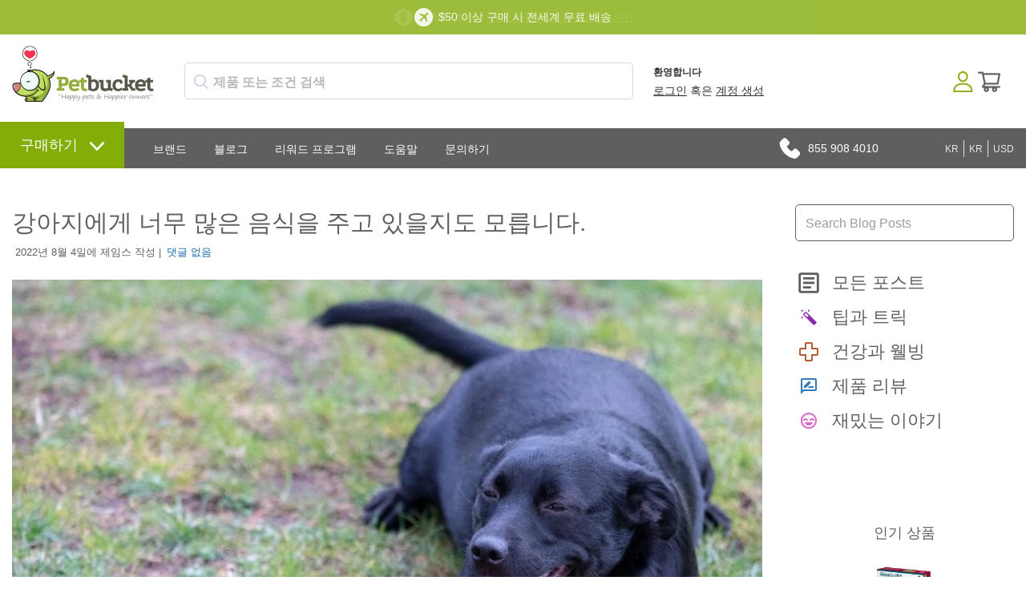

--- FILE ---
content_type: text/html; charset=utf-8
request_url: https://www.tickcollarz.com/blog/65674/theres-a-good-chance-youre-feeding-your-dog-too-much.html
body_size: 265510
content:





<!DOCTYPE html>
    <html xmlns="http://www.w3.org/1999/xhtml" xmlns:og="http://ogp.me/ns#" xmlns:fb="https://www.facebook.com/2008/fbml">
    <head data-page-type="Blog"><meta http-equiv="content-language" content="ko"><link rel="alternate" href="https://kr-petbucket.com/blog/65674/theres-a-good-chance-youre-feeding-your-dog-too-much.html" hreflang="ko">
        <meta name="viewport" content="width=device-width, initial-scale=1.0, maximum-scale=1.0, minimum-scale=1.0, user-scalable=no">
        <meta http-equiv="X-UA-Compatible" content="IE=edge">

        <link rel="preconnect" href="//www.google.com">
        <link rel="preconnect" href="//www.google-analytics.com">
        <link rel="preconnect" href="//stats.g.doubleclick.net">
        <link rel="preconnect" href="//vuf1dag6v8-1.algolianet.com">

    <link rel="dns-prefetch" href="//static.cdnbridge.com">

    

        




<meta name='google-site-verification' content='d1lFNvDqELE3hmhKNx6F9kd-Rm-KpjFnSFDrKVjWn8A'>
<meta name='msvalidate.01' content='CADF8B5F469F1E785AFE5A54EB409C65'><meta name="" content=''>
<meta name='y_key' content='qwerty123'><meta name="p:domain_verify" content='401cd021a9c402b103a49f09c28dae65'><meta name="facebook-domain-verification" content="6iziub18m8h38obddsp8ml5yexvg79"><meta name="blankone" content=''>
<meta name='Keywords' content='dog food,dog health,dog tips and tricks,dog train,dog training,dog breeds,dog exercise'>
<meta name='Description' content='[h3]'>

<title></title>
            <link rel="shortcut icon" href="/resources/18/160536/picture/2F/86619951.ico">

<style data-style-type='inline'>.AllPopBoxes{color:#444}.clr{clear:both;line-height:0;height:0}select{max-width:100%}.HeaderSection{position:relative}.Section1Out{position:absolute;right:5px;top:5px;z-index:auto;width:220px}.CenterColumn{background-color:#fff}.Widget .wCenter{padding:2px;padding-top:6px}.RichText .wCenter{padding:5px}.HeaderSection .RichText .wCenter,.FooterSection .RichText .wCenter{padding:0}.CustomPage .wCenter{margin-left:5px;margin-right:5px}.Newsletter .wTextField{margin-bottom:2px;width:90%}.wTextField{vertical-align:middle}.AshopLinkItem{margin:auto}.CustomMenu ul,.CustomPagesMenu ul{margin:0;padding:0;list-style-type:none;list-style-position:outside;line-height:1.4em}.CustomMenu ul a,.CustomPagesMenu ul a{padding-bottom:0;padding-left:0;padding-right:2px;padding-top:0}.wButton{border-width:1px;border-style:solid;border-color:#777;background-color:#72d1dd;color:#fff;text-decoration:none;cursor:pointer;-webkit-border-radius:2px;-moz-border-radius:2px;-khtml-border-radius:2px;border-radius:2px;margin:0;padding:1px 5px 1px 5px;font-size:100%;display:inline-block}input.wButton{width:auto;overflow:visible}.wButton[class]{background-image:url(https://shop.petbucket.com/Images/shade.png);background-position:bottom}.wButtonSmall{font-size:80%;vertical-align:middle}ul.dropdown-horizontal li ul{width:auto}ul.dropdown-horizontal ul li a{padding:2px 5px}ul.dropdown ul li{width:auto;max-width:180px}ul.dropdown ul li a{display:block;max-width:160px;overflow:hidden;text-overflow:ellipsis}ul.dropdown li ul{width:auto;max-width:180px}.wWrapperOut,.wHeaderOut,.wCenterOut,.MainOut,.HeaderSectionOut,.LeftSectionOut,.Section3Out,.CenterSectionOut,.Section8Out,.FooterSectionOut,.wWrapperIn,.wHeaderIn,.wCenterIn,.MainIn,.HeaderSectionIn,.Section1In,.LeftSectionIn,.Section3In,.CenterSectionIn,.Section8In,.FooterSectionIn,.wWrapper,.wHeader,.wCenter,.Main,.HeaderSection,.Section1,.LeftSection,.Section3,.CenterSection,.Section8,.FooterSection{position:relative;z-index:auto}form{margin:0;padding:0}#BlogPanel{height:auto}.CustomPagesMenu ul.dropdown{z-index:10}.DataViewCellOut{margin:5px 0}.DataViewCell{text-align:center}.DataViewItemThumbnailImage img{border:none}.DataViewItemOurPrice{font-weight:bold;font-size:110%}.DataViewItemOverallRating{width:50px;height:10px;margin:0 auto}.DataViewPager ul{line-height:1.4;font-weight:bold;padding:0}.FeaturedProductsTitle{font-size:12px}.DataViewCellOut{position:relative}.DataViewCellIn{position:relative}.DataViewCell{position:relative}html>body .DataViewItemThumbnailImage img{margin-top:0;vertical-align:middle}.listing-responsive-wrapper{margin:0 auto;width:100%}.listing-responsive-wrapper:after{content:"";display:table;clear:both}.listing-responsive-wrapper .DataViewCellOut{width:23%;margin:1%;float:left;-webkit-box-sizing:border-box;-moz-box-sizing:border-box;box-sizing:border-box;text-align:center;padding:15px}@media(max-width:900px){.listing-responsive-wrapper .DataViewCellOut{width:31.333%}}@media(max-width:680px){.listing-responsive-wrapper .DataViewCellOut{width:48%}}@media(max-width:480px){.listing-responsive-wrapper .DataViewCellOut{width:98%}}ul.dropdown{position:relative;z-index:597;float:left}ul.dropdown li{float:left;line-height:1.3em;vertical-align:middle;zoom:1}ul.dropdown li:hover{position:relative;z-index:599;cursor:default}ul.dropdown ul{visibility:hidden;position:absolute;top:100%;left:0;z-index:598;width:100%}ul.dropdown ul li{float:none}ul.dropdown ul ul{top:1px;left:99%}ul.dropdown li:hover>ul{visibility:visible}ul.dropdown-vertical{width:100%}ul.dropdown-vertical li{float:none}div.MainShoppingCart{position:relative;z-index:3;text-align:center}.CustomPageBody{width:100%}</style><noscript id="ashop-css-all"><link rel="stylesheet" type="text/css" href="/css/all?v=JX6CrBWIVi3unpm5VxcJCeIsC9N-rbF2r3Q2CY13gs01"></noscript>

                <style data-style-type="inline">.wCenter{ padding:0 !important;}.wHeader{font-size: 18px; height: 42px; line-height: 42px; padding-left: 10px; text-transform: uppercase;}.Section3 .wHeader{padding-left: 0;}.CenterColumn .wHeader{font-size: 24px; margin-bottom: 10px;}.wButtonSmall{font-size: 100%;}.wButton{border-width: 0px; cursor: pointer; -webkit-border-radius: 0; -moz-border-radius: 0; -khtml-border-radius: 0; border-radius: 0; margin: 0px; padding: 3px 5px; font-size: 11px; font-weight:bold; display: inline-block;}.Section1 .CustomMenu ul a, .Section1 .Categories ul a, .Section1 .CustomPagesMenu ul a, .Section1 .Brands ul a{padding: 0px 10px 0px 0; display: block; margin-right: 10px; border-right: 1px solid #5f5f5f; font-weight: 300;}.Section1 .CustomMenu ul li:last-of-type a, .Section1 .Categories ul li:last-of-type a, .Section1 .CustomPagesMenu ul li:last-of-type a, .Section1 .Brands ul li:last-of-type a{padding-right: 0; margin-right: 0; border-right: none;}.Section2 .Search .wWrapperOut{float: right; margin-top: -42px !important; width: 260px !important;}.Search .wTextField{width: inherit !important; border: none; padding: 10px 6px; padding-left: 9px; outline:none; font-size: 14px; font-weight: bold; background-color: #fff; background-repeat: repeat; background-position: center center; margin-right: -20px;}.Search .wCenter, .Search .wCenterIn, .Search .wCenterOut{padding: 0px;}.LeftSection .Search .wTextField, .RightSection .Search .wTextField{width: inherit !important; padding: 6px; margin-right: -20px;}.Section1 .Search .wTextField{width:350px !important;}.Section2 .Search .wTextField{width: 242px !important; margin-right: -22px; color: #5F6874;}.Search .wWrapperOut .wWrapperIn .wWrapper .wCenterOut .wCenterIn .wCenter table{border-spacing: 0; border-collapse: collapse;}.Search #btnSearch{ position:relative; left:-10px;}.Search .advanced-search-text{display:none;}ul.dropdown li ul{width: auto; max-width: 620px;}ul.dropdown ul li{width: auto; max-width: 620px;}ul.dropdown ul li a{max-width: 600px; white-space: nowrap;}.Section2 .Categories ul a, .Section2 .CustomMenu ul a, .Section2 .CustomPagesMenu ul a, .Section2 .Brands ul a{padding: 10px 15px 10px 15px; margin: 0px; display: block; font-size: 14px; color: #fff;}.Section2 .Categories ul ul, .Section2 .CustomMenu ul ul, .Section2 .CustomPagesMenu ul ul, .Section2 .Brands ul ul{ display:block; width:auto; margin:0; background-color: #606060; padding-top: 10px; padding-bottom: 10px;}.Section2 .Categories ul ul ul, .Section2 .CustomMenu ul ul ul, .Section2 .CustomPagesMenu ul ul ul, .Section2 .Brands ul ul ul{ margin-top: -1px; margin-left: 1px;}.Section2 .Categories ul ul a, .Section2 .CustomMenu ul ul a, .Section2 .CustomPagesMenu ul ul a, .Section2 .Brands ul ul a{font-size: 14px; padding: 7px 17px; text-transform: none; font-weight: 300;}.Section2 .Categories ul ul li a:hover, .Section2 .CustomMenu ul ul li a:hover, .Section2 .Categories ul ul ul li a:hover, .Section2 .CustomMenu ul ul ul li a:hover{background-color: transparent;}.Section2 .Categories ul li:nth-of-type(2) ul, .Section2 .CustomMenu ul li:nth-of-type(2) ul, .Section2 .CustomPagesMenu ul li:nth-of-type(2) ul, .Section2 .Brands ul li:nth-of-type(2) ul{columns: 3; -webkit-columns: 3; -moz-columns: 3;}.LeftSection .LeftSectionWidget .wWrapperOut, .RightSection .LeftSectionWidget .wWrapperOut{margin: 0 0 20px 0 !important;}.LeftSection .wCenter, .RightSection .wCenter{ padding-top:10px !important; padding-bottom:10px !important;}.LeftSection .CustomMenu ul a, .LeftSection .CustomPagesMenu ul a, .LeftSection .Categories ul a, .LeftSection .Brands ul a, .RightSection .CustomMenu ul a, .RightSection .CustomPagesMenu ul a, .RightSection .Categories ul a, .RightSection .Brands ul a{line-height:32px; display:block; padding:0; padding-left: 10px; background-image:none; font-size: 16px; border-bottom: 1px solid #dbdbdb;}.LeftSection .MemberBox .wCenter{padding: 10px !important;}.BestSellers .wWrapper td, .NewProducts .wWrapper td, .LastVisited .wWrapper td{vertical-align: top;}.NewProducts .wWrapper .DataViewItemProductTitle:empty{display: none;}.BestSellers .DataViewItemThumbnailImage, .NewProducts .DataViewItemThumbnailImage, .LastVisited .DataViewItemThumbnailImage{ background: white; padding: 3px;}.BestSellers .DataViewItemOurPrice, .NewProducts .DataViewItemOurPrice, .LastVisited .DataViewItemOurPrice{color:#444444; font-size: 15px; font-weight: bold; margin: 5px 0 0 0 !important; padding: 3px; display: block;}.BestSellers .DataViewItemProductTitle a, .NewProducts .DataViewItemProductTitle a, .LastVisited .DataViewItemProductTitle a{font-weight: normal; font-size: 12px;}.BestSellers .DataViewItemProductTitle, .NewProducts .DataViewItemProductTitle, .LastVisited .DataViewItemProductTitle{margin:5px 0;}.BestSellers .DataViewItemOverallRating , .NewProducts .DataViewItemOverallRating , .LastVisited .DataViewItemOverallRating{height: 0;}.BestSellers .DataViewSeparator, .NewProducts .DataViewSeparator, .LastVisited .DataViewSeparator{ height: 0;}.LeftSection .BestSellers .DataViewWrapper, .LeftSection .NewProducts .DataViewWrapper, .LeftSection .LastVisited .DataViewWrapper, .RightSection .BestSellers .DataViewWrapper, .RightSection .NewProducts .DataViewWrapper, .RightSection .LastVisited .DataViewWrapper{ border: 1px solid #FCFCFC; background-color: #fff; padding: 10px !important;}.Section5 .BestSellers .wCenter{margin:0 auto; position:relative;}.Section5 .BestSellers .wCenter .DataViewWrapper{margin:0 auto; width: 735px; height: 100%; overflow: auto; position: relative; padding: 0 !important; border:5px solid #F6F6F6; float: right;}.Section5 .BestSellers .wCenter .DataViewWrapper .DataViewItem{ margin:0 auto; width:100%; height:100%;}.Section5 .BestSellers .DataViewItemThumbnailImage{border: 0px solid #EFEFEF; display:block; float:left; margin:0 20px;}.Section5 .BestSellers .DataViewItemThumbnailImage div{display:table-cell; vertical-align:middle;}.Section5 .BestSellers .DataViewItemProductTitle{display: block; float: left; width: 450px; margin-top:25px; text-align: left; padding:0;}.Section5 .BestSellers .DataViewItemProductTitle a{font-size: 34px; text-align: left;}.Section5 .BestSellers .DataViewItemRetailPrice{display: block; float: left; width: 240px; font-size: 20px; text-align: left; padding-top: 15px;}.Section5 .BestSellers .DataViewItemOurPrice{display: block; float: left; width: 240px; text-align: left; font-size: 32px; line-height: 36px; padding:0; background-color:transparent; color:#EFEFEF !important;}.Section5 .BestSellers .DataViewItemOverallRating{display: block; float: left; width: 240px;}.Section5 .BestSellers .DataViewItemMoreLink{display: block; float: left; width: 240px; text-align: left; padding:0;}.Section5 .BestSellers .DataViewItemMoreLink a{font-size: 14px; padding: 6px 12px; background-position: center bottom; float:left; font-weight:bold; color: #fff;}.Section5 .BestSellers .DataViewItemMoreLink a:hover{background-color: #EFEFEF;}.Section5 .BestSellers .DataViewSeparator{height: 0; border-top:0px;}.Section5 .BestSellers .controlOnBestSeller{width:39px; height:40px; text-indent:-10000px; position:absolute; cursor: pointer;}.Section5 .BestSellers #leftControlOnBestSeller{top:102px; left:0px; background:transparent url(//static.shop033.com/resources/63/1000035/picture/55/65573973.png) no-repeat 0 0; z-index:100;}.Section5 .BestSellers #rightControlOnBestSeller{top:102px; right:-7px; background:transparent url(//static.shop033.com/resources/63/1000035/picture/57/65573975.png) no-repeat 0 0; z-index:101;}.Section5 .BestSellers table{border-collapse: collapse;}.Section5 .BestSellers table td, .Section5 .BestSellers table th{padding: 0;}.FilterBox .filter-title{border-bottom: 1px dotted #FDFDFD; margin-bottom: 10px !important;}.FilterBox .filter-box ul li{padding: 3px 0 !important;}.FilterBox .filter-box ul li a:hover{color:#F0F0F0;}.RecentBlogPosts .recent-blog-timestamp{ font-size:11px;}.RecentBlogPosts .recent-blog-title{font-weight:normal !important;}.RecentBlogPosts .recent-blog-title a{font-size:12px !important; font-weight:bold !important; display:block; margin-bottom: 5px;}.RecentBlogPosts .recent-blog-description{line-height: 16px;}.RecentBlogPosts .recent-blog-item{padding-bottom: 15px; padding-left: 0px;}.RecentBlogPosts .recent-blog-item.last-blog{padding-bottom: 0px;}.BreadCrumb{padding-top: 8px !important;}.BreadCrumbHolder{padding: 11px;}.ProductListing{padding-left: 10px; padding-right: 10px;}.products-title, .sub-categories-title{font-size: 18px; padding-bottom: 5px; margin-left: 5px;}.sub-categories-title{padding-top: 15px;}.products-title strong, .sub-categories-title strong{font-weight: normal;}.product-title{font-weight: normal !important; font-size: 26px !important;}.listing-sort-items{padding-right: 9px;}.listing-sort-items select{border: 1px solid #e5e2dd; margin-left: 5px; padding: 4px;}div.MainShoppingCart{text-align: left;}.LeftSection .ShoppingCart .wCenter, .RightSection .ShoppingCart .wCenter{padding-left: 10px !important; padding-right: 10px !important;}#div_ShoppingCartButtons{display: none;}.LeftSection .ShoppingCart .wButton, .RightSection .ShoppingCart .wButton{margin-top: 6px !important; margin-bottom: 4px !important;}.CustomPageTitle{border-bottom: none; font-weight: normal !important; font-size: 26px !important; padding-bottom: 10px; width: 100%;}.Newsletter .wCenter .wTextField{padding: 4px; border: 1px solid #fff;}.Newsletter .wCenter .wButton{padding: 4px 7px; -webkit-border-radius: 3px; -moz-border-radius: 3px; border-radius: 3px; margin-top: 3px; font-size: 12px; font-weight: bold;}.Section3 .NewProducts .wWrapper .wCenter table tr:nth-child(even) .DataViewItem .DataViewItemThumbnailImage div{width: 160px !important; height: 160px !important;}.Section3 .NewProducts .wWrapper .wCenter table tr:nth-child(even) .DataViewItem .DataViewItemThumbnailImage div a img{max-height: 160px !important; width: auto !important;}.Section3 .NewProducts .DataViewItem{background-color: #fff; -webkit-border-radius: 6px; -moz-border-radius: 6px; border-radius: 6px; -webkit-transition: all 0.4s ease 0s; -moz-transition: all 0.4s ease 0s; -o-transition: all 0.4s ease 0s; transition: all 0.4s ease 0s; position: relative; padding: 7px 7px 10px 7px; margin: 5px 9px 5px 0;}.Section3 .NewProducts .DataViewItem:hover{-moz-box-shadow: 0 0 7px rgba(0, 0, 0, 0.2); -webkit-box-shadow: 0 0 7px rgba(0, 0, 0, 0.2); box-shadow: 0 0 7px rgba(0, 0, 0, 0.2); -webkit-transition: all 0.4s ease 0s; -moz-transition: all 0.4s ease 0s; -o-transition: all 0.4s ease 0s; transition: all 0.4s ease 0s;}.Section3 .NewProducts .DataViewItemOurPrice{font-size: 22px; padding-top: 0px !important;}.Section3 .NewProducts .wWrapper .wCenter table tr:nth-child(even) .DataViewItem .DataViewItemMoreLink{display: none;}.Section3 .NewProducts table{border-spacing: 0; border-collapse: collapse;}.Section3 .NewProducts .wWrapperIn{padding-right: 13px;}.Section3 .NewProducts .wWrapper{border-spacing: 0; border-collapse: collapse;}.Section3 .NewProducts .wWrapper .wCenter table tr:nth-child(odd) .DataViewItem{padding-bottom: 18px;}.Section3 .NewProducts .wWrapper .wCenter table tr:nth-child(odd) .DataViewItem .DataViewItemThumbnailImage img{position: absolute; left: 15px; top: 15px;}.Section3 .NewProducts .wWrapper .wCenter table tr:nth-child(odd) .DataViewItem .DataViewItemProductTitle{position: absolute; left: 335px; top: 40px; text-align: left; padding-right: 30px;}.Section3 .NewProducts .wWrapper .wCenter table tr:nth-child(odd) .DataViewItem .DataViewItemProductTitle a{font-size: 36px !important;}.Section3 .NewProducts .wWrapper .wCenter table tr:nth-child(odd) .DataViewItem .DataViewItemOurPrice{position: absolute; left: 335px; top: 180px; font-size: 30px !important; text-align: left;}.Section3 .NewProducts .wWrapper .wCenter table tr:nth-child(odd) .DataViewItem .DataViewItemMoreLink{position: absolute; left: 335px; top: 225px;}.Section3 .NewProducts .wWrapper .wCenter table tr:nth-child(odd) .DataViewItem .DataViewItemMoreLink a{font-size: 20px; color: #fff; height: 30px; line-height: 30px; width: 90px; -webkit-border-radius: 5px; -moz-border-radius: 5px; border-radius: 5px;}.Section3 .RichText .wWrapper{padding-right: 25px;}.Section3 .RichText .wWrapper .wCenter img{max-width: 100%; width: 100%; height: auto;}.Section2 .Categories ul.dropdown, .Section2 .CustomMenu ul.dropdown{float: none;}.Section2 .Categories ul.dropdown li, .Section2 .CustomMenu ul.dropdown li{float: none; display: inline-block !important; font-size: 14px;}.Section2 .Categories ul.dropdown ul, .Section2 .CustomMenu ul.dropdown ul{float: left; text-align: left;}.Section2 .Categories ul.dropdown ul li, .Section2 .CustomMenu ul.dropdown ul li{display: block;}  body{font-family: Arial; font-size: 14px; color: rgb(96,96,96); background-color: rgb(255,255,255); margin: 0 0 0 0;}table,td,tr,div,span,p{font-family:Arial} a{color: rgb(96,96,96); text-decoration: none;}a:hover{color: rgb(96,96,96); text-decoration: none;}a:visited{color: rgb(96,96,96);}.Categories .dropdown-vertical ul, .Categories .list-vertical ul, .Brands ul, .CustomPagesMenu .dropdown-vertical ul, .CustomPagesMenu .list-vertical ul, .CustomMenu .dropdown-vertical ul, .CustomMenu .list-vertical ul{list-style-position: outside;list-style-type: none;padding: 0;18px;margin-top: 0px;margin-bottom: 0px;} .wTextField{font-family: Arial; font-size: 14px;}select{font-family: Arial; font-size: 14px;}.wWrapperOut, .wWrapperIn, .wWrapperContent{padding: 0px; position: relative;} .wHeaderOut, .wHeaderIn, .wHeaderContent{padding: 0px; position: relative;} .wFooterOut, .wFooterIn, .wFooterContent{padding: 0px; position: relative;} .LeftColumn{width: 250px;}.RightColumn{width: 280px;}.Main{width: 100%; border: 0 solid rgb(255,255,255); background-color: rgb(255,255,255); alignment: center; margin-left: auto; margin-right: auto;}.AshopLinkItem{width: 100%;}.HeaderSection{border: 0 solid transparent; background-color: transparent;}.HeaderSection .HeaderSectionWidget .wWrapperOut{margin: 30px 0 30px 0; background-color: transparent;}.HeaderSectionWidget li:hover{background-color: transparent;}.HeaderSectionWidget .dropdown li li{background-color: transparent;}.HeaderSectionWidget .dropdown li li a:hover{background-color: rgb(255,255,255);}.HeaderSection .HeaderSectionWidget .wHeaderOut{background-color: transparent;}.HeaderSection .HeaderSectionWidget .wFooterOut{background-color: transparent;}.CenterSection{border: 0 solid rgb(0,0,0); background-color: transparent;}.CenterSection .CenterSectionWidget .wWrapperOut{margin: 5px 15px 5px 15px; background-color: transparent;}.CenterSectionWidget li:hover{background-color: transparent;}.CenterSectionWidget .dropdown li li{background-color: transparent;}.CenterSectionWidget .dropdown li li a:hover{background-color: rgb(255,255,255);}.CenterSection .CenterSectionWidget .wHeaderOut{background-color: transparent;}.CenterSection .CenterSectionWidget .wFooterOut{background-color: transparent;}.RightColumn{background-color: transparent;}.RightSection{border: 0 solid transparent; background-color: transparent;}.RightSection .RightSectionWidget .wWrapperOut{margin: 0 0 0 0; background-color: rgb(255,255,255);}.RightSectionWidget li:hover{background-color: rgb(246,246,246);}.RightSectionWidget .dropdown li li{background-color: rgb(246,246,246);}.RightSectionWidget .dropdown li li a:hover{background-color: rgb(255,255,255);}.RightSection .RightSectionWidget .wHeaderOut{background-color: rgb(239,239,239);}.RightSection .RightSectionWidget .wFooterOut{background-color: rgb(239,239,239);}.Section1{border: 0 solid transparent; background-color: transparent;}.Section1 .Section1Widget .wWrapperOut{margin: 0 0 0 0; background-color: rgb(255,255,255);}.Section1Widget li:hover{background-color: transparent;}.Section1Widget .dropdown li li{background-color: transparent;}.Section1Widget .dropdown li li a:hover{background-color: rgb(255,255,255);}.Section1 .Section1Widget .wHeaderOut{background-color: rgb(246,246,246);}.Section1 .Section1Widget .wFooterOut{background-color: rgb(246,246,246);}.Section2{border: 0 solid transparent; background-color: transparent;}.Section2 .Section2Widget .wWrapperOut{margin: 0 0 0 0; background-color: rgb(252,252,252);}.Section2Widget li:hover{background-color: rgb(246,246,246);}.Section2Widget .dropdown li li{background-color: rgb(246,246,246);}.Section2Widget .dropdown li li a:hover{background-color: rgb(252,252,252);}.Section2 .Section2Widget .wFooterOut{background-color: rgb(246,246,246);}.Section1 .w142 .wWrapperOut{border: 0 solid transparent;}.Section1 .w143 .wWrapperOut{border: 0 solid transparent; background-color: transparent;}.Section1 .w144 .wWrapperOut{border: 0 solid transparent;}.Section2 .w147 .wWrapperOut{border: 0 solid transparent; background-color: transparent;}.w147 li:hover{background-color: transparent;}.w147 .dropdown li li{background-color: transparent;}.w147 .dropdown li li a:hover{background-color: rgb(255,255,255);}.Section2 .w156 .wWrapperOut{border: 0 solid transparent;}.Section1 .w160 .wWrapperOut{border: 0 solid transparent;}.RightSection .w176 .wWrapperOut{border: 0 solid transparent;}.Section1 .w178 .wWrapperOut{border: 0 solid transparent;}.w180 .wButton, .w180 a.wButton, .w180 a.wButton:visited{;}.w180 .wButton:hover, .w180 .wButton.hover, .w180 a.wButton:hover{;}.w180 .wButton:active, .w180 a.wButton:active{;}.Section1 .w180 .wWrapperOut{border: 0 solid transparent;}.Section1 .w182 .wWrapperOut{border: 0 solid transparent;}.RightSection .w205 .wWrapperOut{border: 0 solid transparent;}.RightSection .w206 .wWrapperOut{border: 0 solid transparent;}.Section1 .w215 .wWrapperOut{border: 0 solid transparent;}.Section1 .w231 .wWrapperOut{border: 0 solid transparent;}.Section2 .w261 .wWrapperOut{border: 0 solid transparent;}.RightSection .w275 .wWrapperOut{border: 0 solid transparent;}.RightSection .w277 .wWrapperOut{border: 0 solid transparent;}.RightSection .w278 .wWrapperOut{border: 0 solid transparent;}.RightSection .w279 .wWrapperOut{border: 0 solid transparent;}.wButton, a.wButton, a.wButton:visited{background-color: rgb(86,123,218); ; color: rgb(255,255,255);}.wButton:hover, .wButton.hover, a.wButton:hover{background-color: rgb(72,107,196); ; color: rgb(255,255,255);}.wButton:active, a.wButton:active{background-color: rgb(72,107,196); ; color: rgb(255,255,255);}.BreadCrumbHolder{color: rgb(68,68,68);} ::-webkit-scrollbar{width:15px}::-webkit-scrollbar-track{background:#f1f1f1}::-webkit-scrollbar-thumb{background:#aaaaaa}::-webkit-scrollbar-thumb:hover{background:#84AD08}#ssimage_petbucket\.com,#ssimage_petbucket\.asia,#ssimage_www\.petbucket\.biz,#ssimage_www\.petbucket\.club,#ssimage_petbucket\.com\.au,#ssimage_www\.petbucket\.info,#ssimage_www\.petbucket\.net,#ssimage_petbucketasia\.com,#ssimage_petworldasia\.com,#ssimage_www\.petbucket3\.com,#ssimage_www\.petbucket4\.com {display: none !important;}.ais-search-box--magnifier svg {height: 18px;width: 18px;}.ais-search-box--magnifier {fill: #bfc7d8;left: 12px;top: calc(50% - 18px/2);}.searchbox-container {box-sizing: border-box;}.searchbox-container .input-group {margin-top: 5px;}.ais-search-box {display: inline-block;position: relative;height: 46px;white-space: nowrap;font-size: 14px;}.searchbox-container .ais-search-box #q {border-radius: 5px;padding-top: 7px;padding-bottom: 7px;padding-left: 35px;font-size: 16px;font-weight: bold;height: 46px;}.custom-hits-container .hit .media-heading {font-size: 15px;line-height: 135%;padding-top: 3px;}.ais-search-box{position:relative;max-width:300px;width:100%;}.ais-search-box--input{padding-left:24px;height:100%;width:100%;}.ais-search-box--magnifier{top:4px;left:7px;}.ais-search-box--magnifier svg{display:block;}.ais-search-box--magnifier,.ais-search-box--reset{background:0 0;position:absolute;-webkit-user-select:none;-moz-user-select:none;-ms-user-select:none;user-select:none;}.ais-search-box--magnifier svg{vertical-align:middle;height:14px;width:14px;}.ais-search-box--reset{cursor:pointer;top:5px;right:5px;margin:0;border:0;padding:0;}.ais-search-box--reset svg{display:block;width:12px;height:12px;}.ais-search-box{display:inline-block;position:relative;height:46px;white-space:nowrap;font-size:14px;}.ais-search-box--input{-webkit-appearance:none;-moz-appearance:none;appearance:none;font:inherit;background:#fff;color:#000;display:inline-block;border:1px solid #d4d8e3;border-radius:4px;box-shadow:0 1px 1px 0 rgba(85,95,110,.2);transition:box-shadow .4s ease,background .4s ease;padding:10px 10px 10px 35px;vertical-align:middle;white-space:normal;height:100%;width:100%;}.ais-search-box--input:focus{box-shadow:none;outline:0;}.ais-search-box--reset{fill:#bfc7d8;top:calc(50% - 12px/2);right:13px;}.ais-search-box--magnifier{fill:#bfc7d8;left:12px;top:calc(50% - 18px/2);}.ais-search-box--magnifier svg{height:18px;width:18px;} [class^=ais-],[class^=ais-]>*{box-sizing:border-box;}.Section1Out{display:block!important}.navigation-slide::-webkit-scrollbar{width:5px}table,td,tr,div,span,p{font-family:'Roboto',sans-serif;-webkit-text-size-adjust:100%;-moz-text-size-adjust:100%;-ms-text-size-adjust:100%}body{color:#606060;line-height:1.5;background-image:url("//static.cdnbridge.com/resources/18/160536/Image/Theme-2020/menu-bg.png");background-repeat:repeat-x;background-position:top 160px left 0;-webkit-text-size-adjust:100%;-moz-text-size-adjust:100%;-ms-text-size-adjust:100%}.w178{position:absolute;top:91px;left:15px;display:none}.navigation-slide{width:310px;background-color:#fafafa;overflow-x:visible!important;overflow-y:auto!important;z-index:150000;box-shadow:8px 0 8px -10px rgba(0,0,0,.3),-8px 0 8px -10px rgba(0,0,0,.3);position:fixed;top:0;left:0;bottom:0;z-index:1999999999;text-align:left;max-height:100vh;height:100vh!important;display:-webkit-flex;display:flex;flex:1;-webkit-flex-direction:column;-ms-flex-direction:column;flex-direction:column;padding-top:1rem}.is-hidden{display:none}.navigation-slide .mobile-user{padding:1px 15px 15px 18px;line-height:48px;font-size:18px;display:-webkit-flex;display:flex;color:#606060;border-bottom:1px solid #e1e1e1}.navigation-slide .mobile-user img{margin-right:15px}.navigation-slide .category-wrapper{padding:15px 15px 0 15px}.navigation-slide .category-wrapper .category-header{display:-webkit-flex;display:flex;flex:1;line-height:44px;font-size:24px;color:#606060;margin-top:15px}.navigation-slide .category-wrapper .category-header img{margin-right:15px}.navigation-slide .category-wrapper .category-content ul{padding:0;margin:15px 0 0 25px;list-style-type:none}.navigation-slide .category-wrapper .category-content ul li{font-size:18px;display:block;line-height:150%}.navigation-slide .category-wrapper .category-content ul li a{color:#567BDA;display:block}.category-header{background-image:url(https://static.cdnbridge.com/resources/18/160536/Image/Theme-2020/arrow-down.png);background-position:right center;background-repeat:no-repeat;background-size:31px 31px}.navigation-slide .category-wrapper .featured-content{padding-top:10px}.navigation-slide .category-wrapper .featured-content:after{display:table;content:"";clear:both}.navigation-slide .category-wrapper .featured-content div{width:47%;float:left;margin-right:3%;margin-bottom:10px}.navigation-slide .category-wrapper .featured-content div:nth-of-type(3),.navigation-slide .category-wrapper .featured-content div:nth-of-type(4){margin-bottom:20px}.navigation-slide .category-wrapper .featured-content div img{width:100%;height:auto;-webkit-border-radius:50%;-moz-border-radius:50%;border-radius:50%;border:1px solid #e0e0e0}.Section1Out{right:0;top:0;width:100%}.Section2 .CustomMenu ul .first.dir{margin-right:17px}.Section2 .CustomMenu ul .first.dir a{background-color:#84AD08;font-size:18px;font-weight:500;margin-top:-26px;margin-bottom:-15px;padding:20px 25px} .Section2 .CustomMenu ul .first.dir>a:after{content:"";display:inline-block;margin-left:15px;position:relative;top:1px;width:18px;height:10.3px;background-image:url("https://static.cdnbridge.com/resources/18/160536/Other/Theme-2020/arrow-down.svg");background-repeat:no-repeat;background-size:contain;background-position:center} .Section2 .CustomMenu ul .first.dir ul{background-color:#84AD08;padding-top:10px;padding-bottom:10px}.Section2 .CustomMenu ul .first.dir li a{margin-top:0;margin-bottom:0;padding:12px 25px;font-weight:400;min-width:125px}.w143{font-size:14px;color:#fff;line-height:23px;text-align:center;position:fixed;left:0;right:0;z-index:9999}.w143 .msg-1{background-color:#84AD08;width:100%;line-height:23px;padding:10px;position:absolute;top:0;-webkit-box-sizing:border-box;-moz-box-sizing:border-box;box-sizing:border-box}.w143 .msg-2{background-color:#749a03;width:100%;line-height:23px;padding:10px;position:absolute;top:0;-webkit-box-sizing:border-box;-moz-box-sizing:border-box;box-sizing:border-box}.w143 img{display:inline-block;padding-right:7px;margin-bottom:-7px;-webkit-box-sizing:content-box;-moz-box-sizing:content-box;box-sizing:content-box}.w143 .msg-2 a{color:#fff!important;text-decoration:underline!important}.w144{top:57px;left:0;position:relative;width:177px;z-index:99}#divHeader{max-width:1300px;margin:auto;height:210px}.Section5Column{display:table-cell!important}.w147{position:relative;top:107px;z-index:1}.w147 *{-webkit-box-sizing:content-box;-moz-box-sizing:content-box;box-sizing:content-box}.w156{position:absolute;right:184px;top:115px;color:#fff;z-index:99;font-size:14px}.w156 img{margin-right:10px;float:left;position:relative;top:-3px}.w160{position:absolute;left:230px;top:73px;z-index:9;width:730px}.w193{position:absolute;right:0;top:109px;z-index:99}.w194{position:absolute;right:125px;top:109px;z-index:99}.searchbox-container{box-sizing:border-box}.searchbox-container .input-group{margin-top:5px}.w180{position:absolute;top:87px;right:0px}.w182{color:#333;padding:0;text-align:center;z-index:999;position:absolute;top:83px;left:995px}.ShoppingCart #div_ShoppingCartBasketMessage{background-color:transparent;background-image:url(https://static.cdnbridge.com/resources/18/160536/Image/Theme-2020/basket-bg.png);background-repeat:no-repeat;background-position:left center!important;background-size:28px 26px;font-size:14px;font-weight:bold;width:45px;height:30px;text-align:left}.w231{width:21px;height:26px;position:absolute;right:70px;top:89px;z-index:99}.MainIn{margin:auto}.MainIn,.Main,#divHeader,.CenterColumn{background-color:transparent}#newsletter-wrapper{display:none}.w211{display:none;max-width:400px;margin-left:auto;margin-right:auto}.w211 ._form-title{font-size:14px!important;margin-bottom:15px!important;font-weight:400!important;color:#FFF;text-align:center}.w211 ._form-label{display:none!important}.w211 #_form_5_ ._form_element+._form_element{width:calc(100% - 120px)!important}.w211 #_form_5_._inline-form._inline-style ._form-content #email{font-size:14px;border:1px solid #ccc;border-right:none;height:44px;-webkit-box-sizing:border-box;-moz-box-sizing:border-box;box-sizing:border-box;padding-left:12px;outline:none!important;width:100%!important;-webkit-border-radius:0px;-webkit-border-top-left-radius:4px;-webkit-border-bottom-left-radius:4px;-moz-border-radius:0px;-moz-border-radius-topleft:4px;-moz-border-radius-bottomleft:4px;border-radius:0px;border-top-left-radius:4px;border-bottom-left-radius:4px}.w211 #_form_5_._inline-form._inline-style ._form-content ._button-wrapper{margin:0 0 0 0!important;width:120px!important}.w211 #_form_5_._inline-form._inline-style ._form-content ._button-wrapper ._submit{font-size:14px!important;border:1px solid #ccc!important;-webkit-border-radius:4px!important;-webkit-border-top-left-radius:0px!important;-webkit-border-bottom-left-radius:0px!important;-moz-border-radius:4px!important;-moz-border-radius-topleft:0px!important;-moz-border-radius-bottomleft:0px!important;border-radius:4px!important;border-top-left-radius:0px!important;border-bottom-left-radius:0px!important;height:44px!important;-webkit-box-sizing:border-box!important;-moz-box-sizing:border-box!important;box-sizing:border-box!important;outline:none!important;width:100%;margin:0!important;background-color:#EDEDED!important;color:#606060!important}.w211 #_form_5_{background:transparent!important;padding:0!important;width:100%!important;margin-top:0}.w211 #_form_5_ ._clear-element{display:none}.w211 ._form-branding{display:none}@media only screen and (max-width:1300px){.w144{left:15px}.w160{width:560px}.w148 .intro-text-wrapper .intro-text .badge{width:300px}.w148 .intro-text-wrapper .intro-text .text{width:calc(100% - 300px)}.w180{right:15px}.w182{left:815px}.w193{right:15px}.w194{right:140px}}@media only screen and (max-width:1100px){.w160{width:360px}}@media only screen and (max-width:1024px){.w182{left:625px}.w156 img{display:none}}@media only screen and (max-width:900px){@keyframes mobile-menu{to{visibility:visible}}.navigation-slide{visibility:hidden;animation:0s linear 1.5s forwards mobile-menu}@media only screen and (max-width:980px){.navigation-slide{visibility:hidden;animation:0s linear 1.7s forwards mobile-menu}}body{background-image:none}.Section1 .w182{display:none}.w178{display:block}.Section1 tr td{width:100%;display:block}.w147,.w156{display:none}.w148 .intro-text-wrapper .intro-text{display:block}.w148 .intro-text-wrapper .intro-text .badge{width:300px;margin:auto auto 30px auto}.w148 .intro-text-wrapper .intro-text .text{width:100%}.w146 .home-hero-wrapper .home-hero{padding-left:0}.w146 .home-hero-wrapper .home-hero h2{font-size:28px}.w160{left:15px;top:150px;width:calc(100% - 30px)}.w144{left:0;right:0;margin:auto}.w194{right:auto;left:81px;top:27px;display:none}.w193{right:auto;left:47px;top:27px}}@media (min-width:320px) and (max-width:667px){.w211 #_form_5_ ._form_element+._form_element{margin:0!important;float:left!important}.w211 #_form_5_ ._inline-style{margin:0 0 0!important}.w211 #_form_5_._inline-form._inline-style ._form-content ._button-wrapper{float:left!important}}@media only screen and (max-width:640px){.w144{top:55px}.w144 a img{width:160px;height:auto}.w148 .intro-text-wrapper .intro-text .badge{width:200px}.intro-text-wrapper .intro-text .badge img{max-width:246px;width:100%}}@media only screen and (max-width:480px){.w144{top:55px}.w178{top:91px}} #divHeader .w182 .topbar-placeholder > div localizerinlinegroup {display: inline-flex !important;width: auto !important;align-items: baseline; margin-right: -3px;} #pnlMain #divHeader .w182 .topbar-placeholder > div localizerinlinegroup span + a {margin-left: 3px !important; color: #606060 !important;} #pnlMain #divHeader .w182 .topbar-placeholder > div localizerinlinegroup span + a:hover {color: #749A03 !important;} .w261{position: absolute; right: 15px; top: 115px; z-index: 99;}@media only screen and (max-width: 900px){.w261{position: absolute; right: auto; left: 61px; top: 30px;}.w261 .sp-widget i, .w261 .sp-widget div span{color: #606060;}} @media only screen and (max-width: 550px){.w261{right: 0; left: 0; top: 66px;}.sp-widget{margin: auto;}} .w275 {margin-bottom: 25px;} .w275 .ais-SearchBox-submit {display: none;} .w275 .ais-SearchBox-input {padding-bottom: 9px;padding-left: 12px;font-weight: normal;height: 46px;border: 1px solid #606060;color: #606060;} #tblMain{width:100%;max-width:1300px;margin:auto;padding-top:40px}#tblMain tbody>tr{display:-webkit-flex;display:flex;flex:1}.LeftColumn{display:block!important;border:1px solid #EDEDED;background-color:#FAFAFA;padding:20px;margin-top:12px;width:20%;min-width:210px}.CenterColumn{width:80%}.CenterColumnContainer{padding-right:40px}#blogPage{margin-top:10px}#blogPage .title{display:none}#blogPage .blog-layouts-container{width:100%;max-width:100%;color:#606060}#blogPage .blog-layouts-wrapper .blog-layouts-container{display:-webkit-flex;display:flex;flex:1;-webkit-flex-wrap:wrap;flex-wrap:wrap;-webkit-justify-content:space-between;justify-content:space-between}#blogPage .blog-layouts-wrapper .blog-layouts-container .post-container-4{width:49%;margin-left:0;margin-right:0;float:none}#blogPage .blog-layouts-wrapper .blog-layouts-container .post-container-4 .featured-image{display:block;height:255px;overflow:hidden;position:relative}#blogPage .blog-layouts-wrapper .blog-layouts-container .post-container-4 .featured-image a{position:absolute;top:0;bottom:0;width:100%;height:100%;display:block;top:50%;-webkit-transform:translateY(-50%);-ms-transform:translateY(-50%);transform:translateY(-50%)}#blogPage .blog-layouts-wrapper .blog-layouts-container .post-container-4 .featured-image img{width:150%;height:auto;opacity:1;position:absolute;left:-25%;right:0}#blogPage .blog-layouts-wrapper .blog-layouts-container .post-container-4 .excerpt{line-height:140%}#blogPage .blog-layouts-wrapper .blog-layouts-container .post-container-4 h2.blog-title{font-size:18px;font-weight:600;margin:0;padding:0;border-bottom:none}#blogPage .blog-layouts-wrapper .blog-layouts-container .post-container-4 h2.blog-title a{text-decoration:none;color:#606060}#blogPage .blog-layouts-wrapper .blog-layouts-container .post-container-4 .tags{font-size:13px;margin:0 0 15px 0;padding:0;border-bottom:none}.w176{margin-bottom:40px}.w176 ul{list-style-type:none;margin:0;padding:0}.w176 ul li a{line-height:32px;font-size:22px;display:block}.w176 ul li a img{width:34px;height:34px;display:inline-block;margin-right:12px;top:10px;position:relative}#blogPage .blog-layouts-container .post-container-4 .tags .tag{margin-left:-4px}.w206{margin-top:35px}@media only screen and (max-width:1300px){#tblMain{padding-left:15px;padding-right:15px}}@media only screen and (max-width:990px){#blogPage .blog-layouts-wrapper .blog-layouts-container .post-container-4{width:100%}}@media only screen and (max-width:767px){#tblMain tbody>tr {justify-content: center;}#tblMain{padding-top:0px}#tblMain>tbody>tr{display:-webkit-flex;display:flex;flex:1;-webkit-flex-wrap:wrap;flex-wrap:wrap;-webkit-flex-direction:column;flex-direction:column}#tblMain>tbody>tr .LeftColumn{width:100%;box-sizing:border-box}.CenterColumnContainer{padding-right:0}.CenterColumn{width:100%}.RightSectionOut,.RightSectionIn,.RightSection {height: auto !important;}.LeftColumn{margin-bottom:30px}.w205,.w206,.w170{display:none}.w176{margin-bottom:12px}}@media only screen and (max-width:640px){#blogPage .blog-layouts-wrapper .blog-layouts-container .post-container-4{width:100%}#blogPage .blog-layouts-wrapper .blog-layouts-container .post-container-4 .featured-image{height:300px}} .w277 {margin-top: 25px;} .LeftColumn {display: none !important;} .RightColumn {display: block !important;} .product-widget.S-0T {width: 60vw !important;}</style>
<noscript id="ashop-page-css"><link rel="stylesheet" type="text/css" href="https://www.tickcollarz.com/css/style.Blog.css?sd=516f6e6a416c6a4d546d6f2f6f56764854364a35494944795350785a707163662f3361786358364334566f70516e376a6e396172363634773352585976645738"></noscript>
            
        
        

        <script data-script-type='inline' data-not-defer="">function renderStars(n,t){n=n>t?5:n;n=Math.round(n);var r="";for(i=1;i<=n;i++)r+='<div class="star-rating2" style="cursor:default;"><a><\/a><\/div>';r&&(document.currentScript&&document.currentScript.insertAdjacentHTML?document.currentScript.insertAdjacentHTML("beforebegin",r):document.write(r))}</script>

        
        

        
        






    <!-- Global site tag (gtag.js) - Google Analytics -->
    
    


            
        
    
    


    <!--link rel="stylesheet" type="text/css" href="/css/Blog.css" />
        <link rel="stylesheet" type="text/css" href="/css/BlogWidget.css" /-->
    <link rel="stylesheet" type="text/css" href="/css/BlogPost.css">
    <style>
        #fancybox-close {
            top: -15px;
        }
    </style>

        <link type="application/rss+xml" rel="alternate" href="/blog/blog.rss">
                    
        
        
    
<script type="text/javascript">window.LocalizerProxy = window.LocalizerProxy ? window.LocalizerProxy : new Object();
LocalizerProxy.u = 'https://www.tickcollarz.com/blog/65674/theres-a-good-chance-youre-feeding-your-dog-too-much.html';
LocalizerProxy.l = 'korean';
LocalizerProxy.c = null;</script><script type="text/javascript">var tbLanguageUrls = {"english":"https://www.petbucket.com/blog/65674/theres-a-good-chance-youre-feeding-your-dog-too-much.html?tblang=english","turkish":"https://www.petbucket.com/blog/65674/theres-a-good-chance-youre-feeding-your-dog-too-much.html?tblang=turkish","korean":"https://kr-petbucket.com/blog/65674/theres-a-good-chance-youre-feeding-your-dog-too-much.html","russian":"https://www.petbucket.com/blog/65674/theres-a-good-chance-youre-feeding-your-dog-too-much.html?tblang=russian","japanese":"https://www.petbucket.com/blog/65674/theres-a-good-chance-youre-feeding-your-dog-too-much.html?tblang=japanese","chinese-si":"https://www.petbucket.com/blog/65674/theres-a-good-chance-youre-feeding-your-dog-too-much.html?tblang=chinese-si","hebrew":"https://www.petbucket.com/blog/65674/theres-a-good-chance-youre-feeding-your-dog-too-much.html?tblang=hebrew","german":"https://www.petbucket.com/blog/65674/theres-a-good-chance-youre-feeding-your-dog-too-much.html?tblang=german","portugues-br":"https://www.petbucket.com/blog/65674/theres-a-good-chance-youre-feeding-your-dog-too-much.html?tblang=portugues-br","french":"https://www.petbucket.com/blog/65674/theres-a-good-chance-youre-feeding-your-dog-too-much.html?tblang=french","spanish":"https://www.petbucket.com/blog/65674/theres-a-good-chance-youre-feeding-your-dog-too-much.html?tblang=spanish","chinese-tr":"https://www.petbucket.com/blog/65674/theres-a-good-chance-youre-feeding-your-dog-too-much.html?tblang=chinese-tr","italian":"https://www.petbucket.com/blog/65674/theres-a-good-chance-youre-feeding-your-dog-too-much.html?tblang=italian","danish":"https://www.petbucket.com/blog/65674/theres-a-good-chance-youre-feeding-your-dog-too-much.html?tblang=danish","dutch":"https://www.petbucket.com/blog/65674/theres-a-good-chance-youre-feeding-your-dog-too-much.html?tblang=dutch","english-ca":"https://www.petbucket.com/blog/65674/theres-a-good-chance-youre-feeding-your-dog-too-much.html?tblang=english-ca"};</script><style type="text/css" id="localizer-custom-css">
/**** AUTO GENERATED FONT SIZES ****/
/**** Please only modify 'font-size' value ****/

/* Defined On Page: https://www.tickcollarz.com/p/9436934/nexgard-combo-for-cats-55-165-lbs-25-75-kg---3-pack.html */
/* Original Font Value: 14px */
body>div.MainOut>div.MainIn>table.Main>tbody>tr>td>table>tbody>tr>td.CenterColumn>div.CenterColumnContainer>table>tbody>tr>td>div.CenterSectionOut>div.CenterSectionIn>table.CenterSection>tbody>tr.verticalWidgetContainer>td>div.w2>div.ProductDetail>div.wWrapperOut>div.wWrapperIn>table.wWrapper>tbody>tr>td>div.wCenterOut>div.wCenterIn>div.wCenter>form>div.product-detail>div.detailWrapper>div.detailContainer>div.detailMain>div.detailMiddle>div.productDescription>div>localizertextnode {
	font-size:14px !important;
}

/**** END OF AUTO GENERATED FONT SIZES ****/
</style></head>
        <body onload="loadCompleted()">
<img id='ssimage_petbucket.com' src='//petbucket.com/MS/Multiple?sd=516f6e6a416c6a4d546d6f2f6f56764854364a35494944795350785a707163662f3361786358364334566f70516e376a6e396172363634773352585976645738' style='display: none;'><img id='ssimage_petbucket.asia' src='//petbucket.asia/MS/Multiple?sd=516f6e6a416c6a4d546d6f2f6f56764854364a35494944795350785a707163662f3361786358364334566f70516e376a6e396172363634773352585976645738' style='display: none;'><img id='ssimage_petbucket.com.au' src='//petbucket.com.au/MS/Multiple?sd=516f6e6a416c6a4d546d6f2f6f56764854364a35494944795350785a707163662f3361786358364334566f70516e376a6e396172363634773352585976645738' style='display: none;'><img id='ssimage_petbucketasia.com' src='//petbucketasia.com/MS/Multiple?sd=516f6e6a416c6a4d546d6f2f6f56764854364a35494944795350785a707163662f3361786358364334566f70516e376a6e396172363634773352585976645738' style='display: none;'><img id='ssimage_petworldasia.com' src='//petworldasia.com/MS/Multiple?sd=516f6e6a416c6a4d546d6f2f6f56764854364a35494944795350785a707163662f3361786358364334566f70516e376a6e396172363634773352585976645738' style='display: none;'><img id='ssimage_www.tickcollarz.com' src='//www.tickcollarz.com/MS/Multiple?sd=516f6e6a416c6a4d546d6f2f6f56764854364a35494944795350785a707163662f3361786358364334566f70516e376a6e396172363634773352585976645738' style='display: none;'><img id='ssimage_www.petbucket23.com' src='//www.petbucket23.com/MS/Multiple?sd=516f6e6a416c6a4d546d6f2f6f56764854364a35494944795350785a707163662f3361786358364334566f70516e376a6e396172363634773352585976645738' style='display: none;'>            <div id="pnlMain" class="MainOut Blog ">
                <div id="divHeaderOutside">
                </div>
                    <div class="MainIn">
                        <table class="Main" width="100%" cellpadding="0" cellspacing="0">
                            <tr>
                                <td>
                                            <div id="divHeader">
                                                



    <div class="HeaderSectionOut">
        <div class="HeaderSectionIn">
            <table class="HeaderSection" style="width:100%;" cellpadding="0" cellspacing="0">
                <tr style="vertical-align: top;" class="verticalWidgetContainer">
                    <td>

<div class="w-1 HeaderSectionWidget ">
    <div class="RichText " style="">
        <div class="wWrapperOut">
            <div class="wWrapperIn">
                <table class="wWrapper" width="100%" border="0" cellpadding="0" cellspacing="0">
                    <tbody>
                        <tr>
                            <td>
                                <div class="wCenterOut">
                                    <div class="wCenterIn">
                                        <div class="wCenter">
                                

<link href="//localizercdn.com" rel="preconnect">
<link href="//static.cdnbridge.com" rel="preconnect">
<link href="//connect.facebook.net" rel="preconnect">
<link href="https://fonts.gstatic.com" rel="preconnect">
<link href="https://s3.amazonaws.com/static.cdnbridge.com/resources/18/160536/other/Theme-2020/jquery.bxslider.css" rel="stylesheet">
<!-- Google Tag Manager --><!-- End Google Tag Manager --><!-- Google Tag Manager (noscript) --><noscript><iframe src="https://www.googletagmanager.com/ns.html?id=GTM-PBX2DG" height="0" width="0" style="display:none;visibility:hidden"></iframe></noscript><!-- End Google Tag Manager (noscript) -->

                                        </div>
                                    </div>
                                </div>
                            </td>
                        </tr>
                    </tbody>
                </table>
            </div>
        </div>
    </div>
</div>



                        



    <div class="Section1Out">
        <div class="Section1In">
            <table class="Section1" style="width:100%;" cellpadding="0" cellspacing="0">
                <tr style="vertical-align: top;" class="horizontalWidgetContainer">
                    <td>

<div class="w142 Section1Widget Widget">

<meta content="width=device-width, initial-scale=1.0, maximum-scale=1.0, minimum-scale=1.0, user-scalable=no" name="viewport">
<link as="style" href="https://fonts.googleapis.com/css2?family=Roboto:wght@300;400;500;700&display=swap" rel="preload">
<link href="https://fonts.googleapis.com/css2?family=Roboto:wght@300;400;500;700&display=swap" media="print" onload="this.media='all'" rel="stylesheet">

</div>



                            </td><td>

<div class="w143 Section1Widget Widget">

<div class="msg-2 fade current"><img alt="" height="23" data-src="https://static.cdnbridge.com/resources/18/160536/Image/Theme-2020/icon-lowest-price-top.png" width="23"><localizerinlinegroup style="display: inline;" localizerid="61375f7e47d6e82bf4333364" localizer-proxyprocessed="true">최저가 보장 - <a href="https://www.tickcollarz.com/g/1264097/price-match-guarantee.html" data-localizer-ignore="true">가장 저렴하게 드리겠습니다!</a></localizerinlinegroup></div>
<div class="msg-1 fade"><img alt="" height="23" data-src="https://static.cdnbridge.com/resources/18/160536/Image/Theme-2020/icon-free-shipping-top.png" width="23">$50 이상 구매 시 전세계 무료 배송</div>


</div>



                            </td><td>

<div class="w144 Section1Widget Widget">

<a href="/"><img alt="" data-ignore-defer="true" height="70" data-src="https://static.cdnbridge.com/resources/18/160536/Image/Theme-2020/petbucket.png" width="177"></a>

</div>



                            </td><td>

<div class="w160 Section1Widget Widget">

<style id="hide-algolia-search-box-style" type="text/css">.w160 {display: none;}
</style>
<style type="text/css">.ais-SearchBox-input::placeholder {
    color: #B5B8BC;
    opacity: 1;
  }
  .ais-SearchBox-input:-ms-input-placeholder {
    color: #B5B8BC;
  }
  .ais-SearchBox-input::-ms-input-placeholder {
    color: #B5B8BC;
  }
  .ais-SearchBox {
    position: relative;
    width: 100%;
  }
  .ais-SearchBox-input {
    padding-left: 24px;
    height: 100%;
    width: 100%;
  }
  .ais-SearchBox-submit {
    top: 4px;
    left: 7px;
  }
  .ais-SearchBox-submitIcon {
    display: block;
  }
  .ais-SearchBox-submit, .ais-SearchBox-reset {
    background: 0 0;
    position: absolute;
    -webkit-user-select: none;
    -moz-user-select: none;
    -ms-user-select: none;
    user-select: none;
  }
  .ais-SearchBox-submitIcon {
    vertical-align: middle;
    height: 14px;
    width: 14px;
  }
  .ais-SearchBox-reset {
    cursor: pointer;
    top: 5px;
    right: 5px;
    margin: 0;
    border: 0;
    padding: 0;
    visibility: hidden;
  }
  .ais-SearchBox-reset svg {
    display: block;
    width: 12px;
    height: 12px;
  }
  .ais-SearchBox {
    display: inline-block;
    position: relative;
    height: 46px;
    white-space: nowrap;
    font-size: 14px;
  }
  .ais-SearchBox-input {
    -webkit-appearance: none;
    -moz-appearance: none;
    appearance: none;
    font: inherit;
    background: #fff;
    color: #000;
    display: inline-block;
    border: 1px solid #d4d8e3;
    border-radius: 5px;
    padding: 10px 10px 10px 35px;
    vertical-align: middle;
    white-space: normal;
    height: 100%;
    width: 100%;
  }
  .ais-SearchBox-input {
    padding-bottom: 7px;
    padding-left: 35px;
    font-size: 16px;
    font-weight: bold;
    height: 46px;
  }
  .ais-SearchBox-input:focus {
    box-shadow: none;
    outline: 0;
  }
  .ais-SearchBox-reset {
    fill: #bfc7d8;
    top: calc(50% - 12px / 2);
    right: 13px;
  }
  .ais-SearchBox-submit {
    fill: #bfc7d8;
    left: 6px;
    top: calc(50% - 18px / 2);
    border: 0;
  }
  .ais-SearchBox-submitIcon {
    height: 18px;
    width: 18px;
  }
  .ais-SearchBox-loadingIndicator {
    position: absolute;
    top: 17px;
    right: 30px;
  }
  [class^=ais-], [class^=ais-] > * {
    box-sizing: border-box;
  }
.ais-SearchBox-input {
  box-shadow: none;
  -webkit-box-shadow: none;
  -moz-box-shadow: none;
}
.searchbox-container .ais-SearchBox {
  max-width: inherit;
}
.System .searchbox-container .ais-SearchBox-input {
  padding-bottom: 2px;
}
.searchbox-container .input-group {
  margin-top: 5px;
}
.searchbox-container .input-group .ais-SearchBox-input:focus {
  outline: none;
  -webkit-box-shadow: none;
  box-shadow: none;
}
header .searchbox-container .input-group .ais-SearchBox-form button {
  padding-left: 20px;
  padding-right: 20px;
  background: #F8F8F8;
  border-radius: 0;
}
#hits {
  padding: 0 15px;
}
.hit {
  height: 60px;
  border: 1px solid #F3F3F3;
  padding: 5px 3px;
}

.hit:hover {
  background-color: #F4F4F4;
}
.hit em {
  font-style: normal;
  background: #FFFFD4;
  text-decoration: none;
}
.hit .media-object {
  height: 60px;
  width: 60px;
  overflow: hidden;
  background-size: contain;
  background-repeat: no-repeat;
  background-position: center center;
}
.hit .media-heading {
  color: #777;
  font-weight: normal;
  font-size: 13px;
  line-height: 130%;
}
.ais-search-box--input {
  padding-left: 14px;
}
.ais-search-box--input::placeholder {
  color: #b5b8bc;
}
.genre, .year {
  margin: 0 0 0 0;
}
.year {
  max-width: 70%;
  font-size: 12px;
}
.genre .badge {
  margin-top: 0;
  background: none;
  display: inline-block;
  min-width: 70px;
  width: 100%;
  padding: 3px 0 0 0;
  font-size: 20px;
  font-weight: 700;
  line-height: 1;
  color: #444;
  text-align: left;
  white-space: nowrap;
  vertical-align: middle;
  background-color: transparent;
  border-radius: 0;
  -moz-border-radius: 0;
  -webkit-border-radius: 0;
}
.media-body, .media-left, .media-right {
  display: table-cell;
  vertical-align: top;
}
.media-left, .media > .pull-left {
  padding-right: 10px;
}
.media:first-child {
  margin-top: 0;
}
.media, .media-body {
  overflow: hidden;
  zoom: 1;
  height: auto;
}
.media-body {
  width: 10000px;
  padding-top: 3px;
}
.media-heading {
  margin-top: 0;
  margin-bottom: 0;
}
.left20 {
  margin-left: 20px;
}
.custom-hits-container {
  position: absolute;
  max-height: 429px;
  width: calc(100% - 1px);
  overflow: auto;
  border-bottom: 1px solid #d4d8e3;
  border-left: 1px solid #d4d8e3;
  border-right: 1px solid #d4d8e3;
  background-color: #FFF;
}
.no-decoration {
  text-decoration: none;
}
</style>
<div class="searchbox-container" data-localizer="ignore">
<div class="input-group">
<div class="form-control" id="q" placeholder="Search Products or Conditions" type="text">&nbsp;</div>

<div class="custom-hits-container" id="custom-hits-container" style="display:none;">&nbsp;</div>
</div>
</div>


</div>



                            </td><td>

<div class="w182 Section1Widget Widget">

<!--topbar placeholder-->
<div class="topbar-placeholder">&nbsp;</div>


</div>



                            </td><td>

<div class="w231 Section1Widget Widget">

<a href="/Member"><img alt="" class="tooltip" height="26" data-src="https://static.cdnbridge.com/resources/18/160536/Image/Theme-2020/user-icon.png" title="My account" width="25"></a>
<link href="https://s3.amazonaws.com/static.cdnbridge.com/resources/18/160536/other/Theme-2020/tooltipster.css" rel="stylesheet">  

</div>



                            </td><td>

<div class="w180 Section1Widget Widget">
    <div class="ShoppingCart NotRichTextWidget" style="">
        <div class="wWrapperOut">
            <div class="wWrapperIn">
                <table class="wWrapper" width="100%" border="0" cellpadding="0" cellspacing="0">
                    <tbody>
                        <tr>
                            <td>
                                <div class="wCenterOut">
                                    <div class="wCenterIn">
                                        <div class="wCenter">
                                
<div class="MainShoppingCart" id="div_MainShoppingCart">
    <div id="div_ShoppingCart" class="ShoppingCartDiv">
        <div runat="server" id="div_ShoppingCartBasketMessage">
         </div>
    </div>
    <div style="display: none;">
        <div id='div_NotificationTemplate' style="overflow: auto;">
        </div>
    </div>
</div>

                                        </div>
                                    </div>
                                </div>
                            </td>
                        </tr>
                    </tbody>
                </table>
            </div>
        </div>
    </div>
</div>



                            </td><td>

<div class="w178 Section1Widget Widget">

<img height="20" id="ns-product-toggle" data-src="https://static.cdnbridge.com/resources/18/160536/Image/Theme-2020/mobilemenu-icon.png" width="23">
<section class="navigation-slide" id="example"><!--<div class="mobile-user"><img height="40" data-src="https://static.cdnbridge.com/resources/18/160536/Image/Theme-2020/user-mobile-gray.png" width="33" />Hello,<span><a href="/Member">Sign in</a></span></div>-->
<div class="mobile-user"><img height="40" data-src="https://static.cdnbridge.com/resources/18/160536/Image/Theme-2020/user-mobile-gray.png" width="33">
<div class="topbar-mobile-placeholder">&nbsp;</div>
</div>

<div class="category-wrapper">
<div class="category-header dogs-heading"><img height="40" data-src="https://static.cdnbridge.com/resources/18/160536/Image/Theme-2020/icon-dog.png" width="44">강아지용</div>

<div class="category-content dogs-content is-hidden">
<ul>
	<li><a href="/c/4521471/1/for-dogs.html" localizerid="56ca81b72bd3b905901da791" localizer-proxyprocessed="true">벼룩</a></li>
	<li><a href="/c/4521471/1/for-dogs.html" localizerid="56ca81b72bd3b905901da792" localizer-proxyprocessed="true">진드기</a></li>
	<li><a href="/c/4521471/1/for-dogs.html" localizerid="56ca81b72bd3b905901da793" localizer-proxyprocessed="true">심장사상충 - 예방 기능만 있음</a></li>
	<li><a href="/c/4521471/1/for-dogs.html" localizerid="56ca81b72bd3b905901da794" localizer-proxyprocessed="true">회충</a></li>
	<li><a href="/c/4521471/1/for-dogs.html" localizerid="5937a7f147d6e70dbc2481d0" localizer-proxyprocessed="true">건강보조제품</a></li>
</ul>
</div>

<div class="category-header cats-heading"><img height="40" data-src="https://static.cdnbridge.com/resources/18/160536/Image/Theme-2020/icon-cat-2.png" width="40">고양이용</div>

<div class="category-content cats-content is-hidden">
<ul>
	<li><a href="/c/4405799/1/for-cats.html" localizerid="56ca81b72bd3b905901da791" localizer-proxyprocessed="true">벼룩</a></li>
	<li><a href="/c/4405799/1/for-cats.html" localizerid="56ca81b72bd3b905901da792" localizer-proxyprocessed="true">진드기</a></li>
	<li><a href="/c/4405799/1/for-cats.html" localizerid="56ca81b72bd3b905901da793" localizer-proxyprocessed="true">심장사상충 - 예방 기능만 있음</a></li>
	<li><a href="/c/4405799/1/for-cats.html" localizerid="56ca81b72bd3b905901da794" localizer-proxyprocessed="true">회충</a></li>
	<li><a href="/c/4405799/1/for-cats.html" localizerid="5937a7f147d6e70dbc2481d0" localizer-proxyprocessed="true">건강보조제품</a></li>
</ul>
</div>

<div class="category-header featured-heading" localizerid="6054705ba0624d0ca0c4c5c4" localizer-proxyprocessed="true">주요 브랜드</div>

<div class="category-content featured-content is-hidden">
<div><a href="/b/2389107/1/bravecto.html"><img data-ignore-defer="true" data-src="//static.cdnbridge.com/resources/18/160536/Image/Theme-2020/bravecto.png"></a></div>

<div><a href="/b/2386162/1/nexgard.html"><img data-ignore-defer="true" data-src="//static.cdnbridge.com/resources/18/160536/Image/Theme-2020/nexgard.png"></a></div>

<div><a href="/b/2396375/1/nexgard-spectra.html"><img data-ignore-defer="true" data-src="//static.cdnbridge.com/resources/18/160536/Image/Theme-2020/nexgard-spectra.png"></a></div>

<div><a href="/b/2268345/1/revolution.html"><img data-ignore-defer="true" data-src="//static.cdnbridge.com/resources/18/160536/Image/Theme-2020/revolution.png"></a></div>

<ul>
	<li><a href="/g/1257365/brand-logos.html" localizerid="605d7bada0624d041c883136" localizer-proxyprocessed="true">모든 브랜드</a></li>
</ul>
</div>

<div class="category-header service-heading" localizerid="56ca81b72bd3b905901da77f" localizer-proxyprocessed="true">안내문</div>

<div class="category-content service-content is-hidden">
<ul>
	<li><a href="/g/1168823/shipping.html" localizerid="56ca81b82bd3b905901da927" localizer-proxyprocessed="true">국제 배송 정보</a></li>
	<li><a href="/g/1204809/returns-refunds.html" localizerid="56ca81b72bd3b905901da783" localizer-proxyprocessed="true">교환 및 환불정책</a></li>
	<li><a href="/g/1168824/cancelling-subscriptions.html" localizerid="56ca81b72bd3b905901da799" localizer-proxyprocessed="true">자동 예약 주문 취소하기</a></li>
	<li><a href="/g/1168823/shipping.html" localizerid="56ca81b82bd3b905901da927" localizer-proxyprocessed="true">국제 배송 정보</a></li>
	<li><a href="/g/1263639/rewards-program.html" localizerid="5bc55647f8edb10be8b4ef65" localizer-proxyprocessed="true">리워드 프로그램</a></li>
	<li><a href="/g/1261467/shelters-pet-rescues.html" localizerid="58e5c58fa0624c589c4af2e2" localizer-proxyprocessed="true">쉼터 및 애완 동물 구출</a></li>
	<li><a href="/g/1168787/contact-us.html" localizerid="56ca81b72bd3b905901da761" localizer-proxyprocessed="true">문의하기</a></li>
</ul>
</div>
<div class="category-header blog-heading"><a href="/blog/" localizerid="56ca81b82bd3b905901da9c0" localizer-proxyprocessed="true">블로그</a></div>
</div>
<!--<div class="menu-group">
<div class="menu-header">Customer service</div>

<div class="menu-content">
<ul>
	<li><a href="/g/1168823/shipping.html">Shipping</a></li>
	<li><a href="/g/1204809/returns-refunds.html">Returns & Refunds</a></li>
	<li><a href="/g/1168824/cancelling-subscriptions.html">Cancellation</a></li>
    <li><a href="/g/1264097/price-match-guarantee.html">Price Match Guarantee</a></li>
	<li><a href="/g/1178092/privacy.html">Confidentiality Policy</a></li>
	<li><a href="/blog/">Blog</a></li>
	<li><a href="/g/1168787/contact-us.html">Contact</a></li>
</ul>
</div>
</div>--><img class="ns-exit navigation-overlay" data-ignore-defer="true" height="30" data-src="https://static.cdnbridge.com/resources/18/160536/Image/Theme-2020/menu-arrow-close.png" width="30"></section>

<div class="navigation-overlay">&nbsp;</div>
<!----> 

</div>



                            </td><td>

<div class="w215 Section1Widget Widget">



</div>



                            </td><td>

<div class="w245 Section1Widget Widget">



</div>



                            </td><td>

<div class="w255 Section1Widget Widget">

<br>
<!-- Localizer Integration Code -->

</div>



                            </td><td>

<div class="w285 Section1Widget Widget">



</div>



                            </td><td>

<div class="w289 Section1Widget Widget">

<!-- TikTok Pixel Code Start --><!-- TikTok Pixel Code End -->

</div>



                                            </td>
                </tr>
            </table>
        </div>
    </div>




    <div class="Section2Out">
        <div class="Section2In">
            <table class="Section2" style="width:100%;" cellpadding="0" cellspacing="0">
                <tr style="vertical-align: top;" class="verticalWidgetContainer">
                    <td>

<div class="w147 Section2Widget Widget">
    <div class="CustomMenu NotRichTextWidget" style="">
        <div class="wWrapperOut">
            <div class="wWrapperIn">
                <table class="wWrapper" width="100%" border="0" cellpadding="0" cellspacing="0">
                    <tbody>
                        <tr>
                            <td>
                                <div class="wCenterOut">
                                    <div class="wCenterIn">
                                        <div class="wCenter">
                                
<div id="281253_pnlItems" style="z-index: 5000; position: relative">
        <ul class="dropdown dropdown-horizontal">

<li class="first dir"><a href="#" localizerid="605d7bada0624d041c883138" localizer-proxyprocessed="true">구매하기</a><ul>

<li class="first"><a href="https://www.tickcollarz.com/c/4521471/1/for-dogs.html" localizerid="56ca81b72bd3b905901da790" localizer-proxyprocessed="true">강아지용</a></li>

<li class=" last"><a href="https://www.tickcollarz.com/c/4405799/1/for-cats.html" localizerid="56ca81b72bd3b905901da7af" localizer-proxyprocessed="true">고양이용</a></li>
</ul>
</li>

<li class=" dir"><a href="#" localizerid="56ca81b72bd3b905901da767" localizer-proxyprocessed="true">브랜드</a><ul>

<li class="first"><a href="https://www.tickcollarz.com/b/2268337/1/advantage.html" localizerid="56ca81b72bd3b905901da769" localizer-proxyprocessed="true">어드밴티지 (Advantage)</a></li>

<li class=""><a href="https://www.tickcollarz.com/b/2397090/1/activyl.html" localizerid="59f01887a0624c27183d588e" localizer-proxyprocessed="true">액티빌 (Activyl)</a></li>

<li class=""><a href="https://www.tickcollarz.com/b/2268311/1/advantix.html" localizerid="56ca81b72bd3b905901da76c" localizer-proxyprocessed="true">어드밴틱스 (Advantix)</a></li>

<li class=""><a href="https://www.tickcollarz.com/b/2302135/1/advantage-multi.html" localizerid="56ca81b72bd3b905901da76b" localizer-proxyprocessed="true">어드밴티지멀티 (Advantage Multi)</a></li>

<li class=""><a href="https://www.tickcollarz.com/b/2268309/1/advocate.html" localizerid="5906c7e9a0624c5f1c30d67a" localizer-proxyprocessed="true">애드보킷 (Advocate)</a></li>

<li class=""><a href="https://www.tickcollarz.com/b/2389107/1/bravecto.html" localizerid="56ca81b82bd3b905901da9be" localizer-proxyprocessed="true">브라벡토 (Bravecto)</a></li>

<li class=""><a href="https://www.tickcollarz.com/b/2399595/1/bravecto-plus.html" localizerid="5d8d83e347d6e74740837c21" localizer-proxyprocessed="true">브라벡토 플러스 (Bravecto Plus)</a></li>

<li class=""><a href="https://www.tickcollarz.com/b/2398195/1/broadline.html" localizerid="5a61335947d6e71cb0962e08" localizer-proxyprocessed="true">브로드라인 Broadline</a></li>

<li class=""><a href="https://www.tickcollarz.com/b/2398912/1/droncit.html" localizerid="5b42bb0d47d6e735dcd764bd" localizer-proxyprocessed="true">드론시트 (Droncit)</a></li>

<li class=""><a href="https://www.tickcollarz.com/b/2268338/1/drontal.html" localizerid="56ca81b72bd3b905901da76e" localizer-proxyprocessed="true">드론탈 (Drontal)</a></li>

<li class=""><a href="https://www.tickcollarz.com/b/2398913/1/effipro.html" localizerid="5b42bb30a0624c68eca07327" localizer-proxyprocessed="true">에피프로 (Effipro)</a></li>

<li class=""><a href="https://www.tickcollarz.com/b/2268339/1/frontline-plus.html" localizerid="56ca81b72bd3b905901da770" localizer-proxyprocessed="true">프론트라인 플러스 (Frontline Plus)</a></li>

<li class=""><a href="https://www.tickcollarz.com/b/2268341/1/heartgard.html" localizerid="56ca81b72bd3b905901da771" localizer-proxyprocessed="true">하트가드 (Heartgard)</a></li>

<li class=""><a href="https://www.tickcollarz.com/b/2396613/1/kiltix.html" localizerid="5ee9ad9f47d6e813f0649883" localizer-proxyprocessed="true">킬틱스 (Kiltix)</a></li>

<li class=""><a href="https://www.tickcollarz.com/b/2271264/1/milbemax.html" localizerid="5906c7e9a0624c5f1c30d67c" localizer-proxyprocessed="true">밀베맥스 (Milbemax)</a></li>

<li class=""><a href="https://www.tickcollarz.com/b/2386162/1/nexgard.html" localizerid="5906c7e9a0624c5f1c30d67d" localizer-proxyprocessed="true">넥스가드 (Nexgard)</a></li>

<li class=""><a href="https://www.tickcollarz.com/b/2401075/1/nexgard-combo.html" localizerid="62c3df2fa0624d084c4b1642" localizer-proxyprocessed="true">넥스가드 콤보(Nexgard Combo)</a></li>

<li class=""><a href="https://www.tickcollarz.com/b/2396375/1/nexgard-spectra.html" localizerid="5926d060a0624c5de4efb7a4" localizer-proxyprocessed="true">넥스가드 스펙트라 (Nexgard Spectra)</a></li>

<li class=""><a href="https://www.tickcollarz.com/b/2402994/1/nexgard-plus.html" localizerid="6618d2f3a0624d1a80c2e4aa" localizer-proxyprocessed="true">넥스가드 플러스 (Nexgard Plus)</a></li>

<li class=""><a href="https://www.tickcollarz.com/b/2271266/1/profender-spot-on.html" localizerid="56ca81b72bd3b905901da775" localizer-proxyprocessed="true">프로펜더 (Profender Spot On)</a></li>

<li class=""><a href="https://www.tickcollarz.com/b/2399667/1/prinovox.html" localizerid="5e6aac6447d6e741f4dbc849" localizer-proxyprocessed="true">프리노복스 (Prinovox)</a></li>

<li class=""><a href="https://www.tickcollarz.com/b/2268345/1/revolution.html" localizerid="56ca81b72bd3b905901da778" localizer-proxyprocessed="true">레볼루션 (Revolution)</a></li>

<li class=""><a href="https://www.tickcollarz.com/b/2399596/1/revolution-plus.html" localizerid="5d8d83e347d6e74740837c22" localizer-proxyprocessed="true">레볼루션 플러스 (Revolution Plus)</a></li>

<li class=""><a href="https://www.tickcollarz.com/b/2268346/1/sentinel-spectrum.html" localizerid="56ca81b72bd3b905901da779" localizer-proxyprocessed="true">센티넬 스펙트럼 (Sentinel Spectrum)</a></li>

<li class=""><a href="https://www.tickcollarz.com/b/2394836/1/seresto.html" localizerid="578c7c9147d6e71ebcc1cf1e" localizer-proxyprocessed="true">세레스토 (Seresto)</a></li>

<li class=""><a href="https://www.tickcollarz.com/b/2397092/1/simparica.html" localizerid="59f17d9747d6e73ea469aaeb" localizer-proxyprocessed="true">심파리카 (Simparica)</a></li>

<li class=""><a href="https://www.tickcollarz.com/b/2401076/1/simparica-trio.html" localizerid="62c5731347d6e820f42aef0d" localizer-proxyprocessed="true">심파리카 트리오(Simparica Trio)</a></li>

<li class=""><a href="https://www.tickcollarz.com/b/2271265/1/stronghold.html" localizerid="56ca81b72bd3b905901da77a" localizer-proxyprocessed="true">스트롱홀드 (Stronghold)</a></li>

<li class=""><a href="https://www.tickcollarz.com/b/2396681/1/stronghold-plus.html" localizerid="5a9e2c5ea0624c77a8cc701c" localizer-proxyprocessed="true">스트롱홀드 플러스 (Stronghold Plus)</a></li>

<li class=""><a href="https://www.tickcollarz.com/b/2271263/1/valuheart.html" localizerid="56ca81b72bd3b905901da77b" localizer-proxyprocessed="true">발루하트 (Valuheart)</a></li>

<li class=" last"><a href="https://www.tickcollarz.com/b/2397091/1/vectra-3d.html" localizerid="59f17d9747d6e73ea469aaec" localizer-proxyprocessed="true">벡트라 3D (Vectra 3D)</a></li>
</ul>
</li>

<li class=""><a href="/blog/" localizerid="56ca81b82bd3b905901da9c0" localizer-proxyprocessed="true">블로그</a></li>

<li class=""><a href="https://www.tickcollarz.com/g/1263639/rewards-program.html" localizerid="5bc55647f8edb10be8b4ef65" localizer-proxyprocessed="true">리워드 프로그램</a></li>

<li class=""><a href="https://www.tickcollarz.com/g/1168828/help.html" localizerid="56ca81b72bd3b905901da760" localizer-proxyprocessed="true">도움말</a></li>

<li class=" last"><a href="https://www.tickcollarz.com/g/1168787/contact-us.html" localizerid="605d7bada0624d041c883139" localizer-proxyprocessed="true">문의하기</a></li>
        </ul>
    <br class="clr">
</div>
                                        </div>
                                    </div>
                                </div>
                            </td>
                        </tr>
                    </tbody>
                </table>
            </div>
        </div>
    </div>
</div>




<div class="w156 Section2Widget Widget">

<img alt="" height="26" data-src="https://static.cdnbridge.com/resources/18/160536/Image/Theme-2020/icon-phone.png" width="26">855 908 4010

</div>




<div class="w261 Section2Widget Widget">

<style type="text/css">.sp-widget {
            display: flex;
            align-items: center;
            justify-content: flex-start;
            cursor: pointer;
            max-width: 120px;
        }
        .sp-widget i {
            font-size: 18px;
            color: #E4E4E4;
            margin-right: 5px;
        }
        .sp-widget div {
            border-right: 1px solid #E4E4E4;
            padding: 0 6px;
        }
        .sp-widget div:last-of-type {
            border-right: none;
            padding-right: 0;
        }
        .sp-widget div span {
            color: #E4E4E4;
            font-size: 12px;
        }
</style>
<div class="sp-widget">
<div class="country-select"><span>KR</span></div>

<div class="language-select"><span>EN</span></div>

<div class="currency-select"><span>&nbsp;</span></div>
</div>


</div>



                                            </td>
                </tr>
            </table>
        </div>
    </div>
                    </td>
                </tr>
            </table>
        </div>
    </div>

                                            </div>

                                    
                                    <table id="tblMain" cellspacing="0" cellpadding="0" border="0" runat="server" style="width: 100%; min-height: 400px;">
                                        <tr>
                                                    <td valign="top" id="tdLeft" class="LeftColumn">
                                                        




                                                    </td>
                                            <td valign="top" id="tdMiddle" class="CenterColumn">
                                                    <div class="CenterColumnContainer">
                                                        
                                                        <table id="tblMiddle" style="width: 100%;" cellspacing="0" cellpadding="0" border="0">
                                                                                                                                <tr>
                                                                        <td id="tdSection5" class="Section5Column">
                                                                            




                                                                        </td>
                                                                    </tr>
                                                            <tr>
                                                                <td id="tdCenter">
                                                                    <div class="CenterSectionOut">
                                                                        <div class="CenterSectionIn">
                                                                            <table class="CenterSection" style="width: 100%;" cellpadding="0" cellspacing="0">
                                                                                <tr style="vertical-align: top;" class="verticalWidgetContainer">
                                                                                    <td>



<div id="blogPage" class="blog-layouts-wrapper">
    <div>
    <!--div class="blogSubHead">Find more about tick and fleas, and how to keep your pet safe.</div-->
</div>

    <div class="blog-layouts-container">
        <div class="post">
            <h1 class="post-title" localizerid="62fe198b47d6e810343a2c76" localizer-proxyprocessed="true">강아지에게 너무 많은 음식을 주고 있을지도 모릅니다.</h1>
            <div class="tags">
                <div class="tag" localizerid="62eb7d9147d6e804684d2561" localizer-proxyprocessed="true">
                     2022년 8월 4일에 제임스 작성 |
                </div>
                    <a href="https://www.tickcollarz.com/blog/65674/theres-a-good-chance-youre-feeding-your-dog-too-much.html" localizerid="56ceae9847d6e76c5ccc4200" localizer-proxyprocessed="true">댓글 없음</a>
            </div>
            <div class="share-buttons">
                <span class='st_facebook_large' displaytext='Facebook'></span>
                <span class='st_twitter_large' displaytext='Tweet'></span>
                <span class='st_tumblr_large' displaytext='Tumblr'></span>
                <span class='st_pinterest_large' displaytext='Pinterest'></span>
                <span class='st_email_large' displaytext='Email'></span>
            </div>
            <div class="featured-image" style="display:block">
                <img data-src="https://static.cdnbridge.com/resources/18/160536/picture/EA/87291114.jpg" alt="강아지에게 너무 많은 음식을 주고 있을지도 모릅니다." border="0" localizerid="62fe198b47d6e810343a2c76" localizer-proxyprocessed="true">
            </div>
            <div class="post-text">
                <strong>거의 절반의 애완견들이 비만이며 이는 건강 문제를 야기합니다. 여기 강아지의 배식량을 평가하기 위한 몇가지 질문이 있습니다.<br>
<br>
강아지에게 너무 많은 음식을 주고 있을지도 모릅니다.</strong><br>
<br>
우리 모두는 강아지들에게 맛있는 음식과 간식들을 많이 주어서 사랑을 표현하고 싶어합니다. 강아지에게 많은 영양을 제공하는 것이 건강을 유지하는데 중요하기는 하지만, 거의 절반의 강아지들이 비만이며 이는 오히려 움직임을 방해하고 건강에 지장을 줄 수 있습니다. 여기 강아지의 크기와 나이 그리고 다른 요소들과 함께 강아지에게 얼만큼의 음식을 주어야하는지 도움을 줄 수 있는 몇가지 질문들이 있습니다.<br>
<br>
1. 강아지가 몇 살인가요? 강아지에게 얼마나 자주 음식을 주어야 하는지에 대해서 몇가지 규칙들이 있습니다. 8주에서 12주 사이의 강아지들은 신진대사와 성장을 위해 하루 4번 식사를 해야합니다. 6개월까지의 강아지들은 하루 세 번 식사를 해야하며 그 보다 나이가 많은 강아지들은 하루 두 번 식사를 해야 합니다. 이 때 간식의 양도 신경쓰면서 칼로리를 조절하도록 해야 합니다.
<div class="blog-mid">&nbsp;</div>
2. 강아지 종류와 크기가 어떻게 되나요? 강아지의 견종에 따라 서로 다른 에너지의 양과 영양이 필요하므로 강아지의 음식과 음식의 양을 정할 때는 이를 고려애햐 합니다. 필수 영양소에 대해서는 견종에 상관없이 모두 동일하지만, 몇몇 영양소들은 견종에 따라 더 필요한 것들이 있습니다. 예를 들어, 작은 강아지들은 신진대사가 빠르므로 큰 강아지들보다 지방이 높은 음식을 더 필요로 합니다. 큰 견종들은 나중에 뼈와 근육에 이상이 생길 확률이 높으므로 관절 건강에 도움을 주는 보충제를 먹이는 것이 좋습니다. 

<div class="blog-mid">&nbsp;</div>
3. 얼마나 활동적인가요? 인간과 마찬가지로 우리 강아지들의 활동량은 강아지들마다 모두 다릅니다. 많은 운동과 놀이를 하는 강아지들은 그렇지 않은 강아지들보다 많은 칼로리를 필요하게 되므로 이에 맞게 음식을 조절해야 합니다. 강아지의 나이에 맞게 이를 조절하기도 해야 합니다.<br>
<br>
강아지의 각 특성에 맞는 필요 영양소를 고려한 후 이를 실제로 적용하여 강아지의 건강을 최적의 상태로 만들 수 있습니다. 중요한 것은, 건강한 몸무게를 가진 강아지는 위에서 봤을 때 모래시계 형태의 몸매를 갖추고 있습니다. 복부는 살짝 들어가 있고 가슴과 엉덩이 부분은 보다 넓은 형태입니다. 옆에서 봤을 때는 강아지의 가슴 부분이 복부 부분 보다 지면에 살짝 더 가까워야합니다. 강아지의 갈비뼈가 보여서는 안되지만 살짝 눌러봤을 때 갈비뼈가 만져질 수 있는 정도여야 합니다. 비만인 강아지들이 극단적으로 단식을 하는 식단 조절을 할 필요는 없지만, 식단을 조절하여 강아지가 최적의 건강상태가 될 수 있도록 도울 수 있습니다. 이를 통해 관절염이나 심장 질환 등을 예방할 수 있습니다. 활동량이 적은 강아지들은 더 많은 놀이시간과 운동시간을 가짐으로써 건강과 함께 여러분과 더 깊은 유대감을 가지게 할 수 있습니다.&nbsp;
            </div>
            <div class="share-buttons" style="display:block">
                <span class='st_facebook_large' displaytext='Facebook'></span>
                <span class='st_twitter_large' displaytext='Tweet'></span>
                <span class='st_tumblr_large' displaytext='Tumblr'></span>
                <span class='st_pinterest_large' displaytext='Pinterest'></span>
                <span class='st_email_large' displaytext='Email'></span>
            </div>
        </div>
            <div class="comments-container" name="allcomments">
                <h4><localizertextnode style="display: inline;" localizerid="56cea9fef8edb1f454e7d829" localizer-proxyprocessed="true">댓글</localizertextnode><em>0</em></h4>
                <!-- Comments -->
                
            </div>
            <div id="newCommentContainer" class="leave-comment-container">
                <h4 localizerid="56cea9fef8edb1f454e7d839" localizer-proxyprocessed="true">댓글 달기</h4>
                <div class="comment-form">
                    <div class="field-wrapper">
                        <label for="txtNickname" localizerid="56cea9fef8edb1f454e7d83a" localizer-proxyprocessed="true">이름*</label>
                        <input name="txtNickname" id="txtNickname" type="text" onfocus="HideErrorMessage('Nickname');">
                        <div id="NicknameErrorMessage" class="error-message" localizerid="56cea9fef8edb1f454e7d83b" localizer-proxyprocessed="true">* 이름을 입력하십시오.</div>
                    </div>
                    <div class="field-wrapper">
                        <label for="txtEmail" localizerid="5906c870f8edb12a94e63880" localizer-proxyprocessed="true">이메일 *</label>
                        <input name="txtEmail" id="txtEmail" type="email" onfocus="HideErrorMessage('Email');">
                        <span localizerid="56cea9fef8edb1f454e7d83d" localizer-proxyprocessed="true">이메일 주소는 게시되지 않습니다.</span>
                        <div id="EmailErrorMessage" class="error-message" localizerid="56ca81bd2bd3b905901dafa5" localizer-proxyprocessed="true">올바른 이메일 주소를 입력하십시오.</div>
                    </div>
                    <div class="field-wrapper">
                        <label for="txtComment" localizerid="56cea9fef8edb1f454e7d83e" localizer-proxyprocessed="true">댓글</label>
                        <textarea name="txtComment" id="txtComment" rows="4" onfocus="HideErrorMessage('Comment');"></textarea>
                        <div id="CommentErrorMessage" class="error-message" localizerid="56cea9fef8edb1f454e7d83f" localizer-proxyprocessed="true">* 귀하의 의견을 입력하십시오.</div>
                    </div>
                    <div class="field-wrapper">
                        <label for="txtVerificationCode" localizerid="56cea9fef8edb1f454e7d840" localizer-proxyprocessed="true">보안 코드</label>
                        <input id="txtVerificationCode" class="sec-code" name="" type="text" onfocus="HideErrorMessage('VerificationCode');">
                        <img name="imgBcCaptcha" width="110" height="35" class="captcha" id="imgBcCaptcha" alt="Image Verification" complete="complete" alt="">
                        <div id="VerificationCodeErrorMessage" class="error-message" localizerid="56cea9fef8edb1f454e7d842" localizer-proxyprocessed="true">&#39;보안 코드를 입력하십시오.</div>
                    </div>

                    <input type="hidden" name="txtPostId" id="txtPostId" value="65674">
                    <div class="button-container">
                        <button class="btn btn-large" type="button" onclick="SubmitComment(false);" localizerid="56ca81b72bd3b905901da7c0" localizer-proxyprocessed="true">제출</button>
                    </div>
                </div>
            </div>
    </div>
</div>

                                                                                    </td>
                                                                                </tr>
                                                                            </table>
                                                                        </div>
                                                                    </div>
                                                                </td>
                                                            </tr>
                                                                                                                                <tr>
                                                                        <td id="tdSection8" class="Section8Column">
                                                                            



    <div class="Section8Out">
        <div class="Section8In">
            <table class="Section8" style="width:100%;" cellpadding="0" cellspacing="0">
                <tr style="vertical-align: top;" class="verticalWidgetContainer">
                    <td>

<div class="w179 Section8Widget Widget">



</div>




<div class="w217 Section8Widget Widget">



</div>




<div class="w173 Section8Widget Widget">



</div>




<div class="w209 Section8Widget Widget">



<style>
#blogPage .blog-layouts-container .comments-container {
    display: flex;
    flex-direction: column;
}
#blogPage .blog-layouts-container .comments-container div:nth-of-type(1) {
    order: 2;
}
#blogPage .blog-layouts-container .comments-container div:nth-of-type(2) {
    order: 1;
}
#blogPage .blog-layouts-container .comments-container h4 {
    order: 3;
}
#blogPage .blog-layouts-container .comments-container h4 + div {
    order: 4;
}
</style>

</div>




<div class="w237 Section8Widget Widget">



</div>




<div class="w283 Section8Widget Widget">

<!--recently viewed placeholder-->
<div id="placeholder-mnpckr">&nbsp;</div>

</div>



                                            </td>
                </tr>
            </table>
        </div>
    </div>

                                                                        </td>
                                                                    </tr>
                                                        </table>
                                                    </div>
                                            </td>
                                                    <td valign="top" id="tdRight" class="RightColumn">
                                                        



    <div class="RightSectionOut">
        <div class="RightSectionIn">
            <table class="RightSection" style="width:100%;" cellpadding="0" cellspacing="0">
                <tr style="vertical-align: top;" class="verticalWidgetContainer">
                    <td>

<div class="w275 RightSectionWidget Widget">

<style id="hide-algolia-search-box-style" type="text/css">.w160 {display: none;}
</style>
<style type="text/css">.ais-SearchBox-input::placeholder {
    color: #B5B8BC;
    opacity: 1;
  }
  .ais-SearchBox-input:-ms-input-placeholder {
    color: #B5B8BC;
  }
  .ais-SearchBox-input::-ms-input-placeholder {
    color: #B5B8BC;
  }
  .ais-SearchBox {
    position: relative;
    width: 100%;
  }
  .ais-SearchBox-input {
    padding-left: 24px;
    height: 100%;
    width: 100%;
  }
  .ais-SearchBox-submit {
    top: 4px;
    left: 7px;
  }
  .ais-SearchBox-submitIcon {
    display: block;
  }
  .ais-SearchBox-submit, .ais-SearchBox-reset {
    background: 0 0;
    position: absolute;
    -webkit-user-select: none;
    -moz-user-select: none;
    -ms-user-select: none;
    user-select: none;
  }
  .ais-SearchBox-submitIcon {
    vertical-align: middle;
    height: 14px;
    width: 14px;
  }
  .ais-SearchBox-reset {
    cursor: pointer;
    top: 5px;
    right: 5px;
    margin: 0;
    border: 0;
    padding: 0;
    visibility: hidden;
  }
  .ais-SearchBox-reset svg {
    display: block;
    width: 12px;
    height: 12px;
  }
  .ais-SearchBox {
    display: inline-block;
    position: relative;
    height: 46px;
    white-space: nowrap;
    font-size: 14px;
  }
  .ais-SearchBox-input {
    -webkit-appearance: none;
    -moz-appearance: none;
    appearance: none;
    font: inherit;
    background: #fff;
    color: #000;
    display: inline-block;
    border: 1px solid #d4d8e3;
    border-radius: 5px;
    padding: 10px 10px 10px 35px;
    vertical-align: middle;
    white-space: normal;
    height: 100%;
    width: 100%;
  }
  .ais-SearchBox-input {
    padding-bottom: 7px;
    padding-left: 35px;
    font-size: 16px;
    font-weight: bold;
    height: 46px;
  }
  .ais-SearchBox-input:focus {
    box-shadow: none;
    outline: 0;
  }
  .ais-SearchBox-reset {
    fill: #bfc7d8;
    top: calc(50% - 12px / 2);
    right: 13px;
  }
  .ais-SearchBox-submit {
    fill: #bfc7d8;
    left: 6px;
    top: calc(50% - 18px / 2);
    border: 0;
  }
  .ais-SearchBox-submitIcon {
    height: 18px;
    width: 18px;
  }
  .ais-SearchBox-loadingIndicator {
    position: absolute;
    top: 17px;
    right: 30px;
  }
  [class^=ais-], [class^=ais-] > * {
    box-sizing: border-box;
  }
.ais-SearchBox-input {
  box-shadow: none;
  -webkit-box-shadow: none;
  -moz-box-shadow: none;
}
.searchbox-container .ais-SearchBox {
  max-width: inherit;
}
.System .searchbox-container .ais-SearchBox-input {
  padding-bottom: 2px;
}
.searchbox-container .input-group {
  margin-top: 5px;
}
.searchbox-container .input-group .ais-SearchBox-input:focus {
  outline: none;
  -webkit-box-shadow: none;
  box-shadow: none;
}
header .searchbox-container .input-group .ais-SearchBox-form button {
  padding-left: 20px;
  padding-right: 20px;
  background: #F8F8F8;
  border-radius: 0;
}
#hits {
  padding: 0 15px;
}
.hit {
  height: 60px;
  border: 1px solid #F3F3F3;
  padding: 5px 3px;
}

.hit:hover {
  background-color: #F4F4F4;
}
.hit em {
  font-style: normal;
  background: #FFFFD4;
  text-decoration: none;
}
.hit .media-object {
  height: 60px;
  width: 60px;
  overflow: hidden;
  background-size: contain;
  background-repeat: no-repeat;
  background-position: center center;
}
.hit .media-heading {
  color: #444;
  font-weight: 700;
  font-size: 13px;
  line-height: 130%;
}
.ais-search-box--input {
  padding-left: 14px;
}
.ais-search-box--input::placeholder {
  color: #b5b8bc;
}
.genre, .year {
  margin: 0 0 0 0;
}
.year {
  max-width: 70%;
  font-size: 12px;
}
.genre .badge {
  margin-top: 0;
  background: none;
  display: inline-block;
  min-width: 70px;
  width: 100%;
  padding: 3px 0 0 0;
  font-size: 13px;
  font-weight: normal;
  line-height: 1;
  color: #777;
  text-align: left;
  white-space: nowrap;
  vertical-align: middle;
  background-color: transparent;
  border-radius: 0;
  -moz-border-radius: 0;
  -webkit-border-radius: 0;
}
.media-body, .media-left, .media-right {
  display: table-cell;
  vertical-align: top;
}
.media-left, .media > .pull-left {
  padding-right: 10px;
}
.media:first-child {
  margin-top: 0;
}
.media, .media-body {
  overflow: hidden;
  zoom: 1;
  height: auto;
}
.media-body {
  width: 10000px;
  padding-top: 3px;
}
.media-heading {
  margin-top: 0;
  margin-bottom: 0;
}
.left20 {
  margin-left: 20px;
}
.custom-blogs-container {
  position: absolute;
  max-height: 429px;
  width: calc(100% - 1px);
  overflow: auto;
  border-bottom: 1px solid #d4d8e3;
  border-left: 1px solid #d4d8e3;
  border-right: 1px solid #d4d8e3;
  background-color: #FFF;
}
.no-decoration {
  text-decoration: none;
}
</style>
<div class="searchbox-container" data-localizer="ignore">
<div class="input-group">
<div class="form-control" id="b" placeholder="Search Blog Posts" type="text"></div>

<div class="custom-blogs-container" id="custom-blogs-container" style="display:none;">&nbsp;</div>
</div>
</div>


</div>




<div class="w176 RightSectionWidget Widget">

<ul>
	<li><a href="/blog/"><img data-src="//static.cdnbridge.com/resources/18/160536/Image/Theme-2020/all-posts.png">모든 포스트</a></li>
	<li><a href="/blog/tag/?tag=tips+and+tricks"><img data-src="//static.cdnbridge.com/resources/18/160536/Image/Theme-2020/tips-tricks.png">팁과 트릭</a></li>
	<li><a href="/blog/tag/?tag=health+and+wellbeing"><img data-src="//static.cdnbridge.com/resources/18/160536/Image/Theme-2020/health-welling.png">건강과 웰빙</a></li>
	<li><a href="/blog/tag/?tag=product+review"><img data-src="//static.cdnbridge.com/resources/18/160536/Image/Theme-2020/product-reviews.png">제품 리뷰</a></li>
	<li><a href="/blog/tag/?tag=funny+and+quirky"><img data-src="//static.cdnbridge.com/resources/18/160536/Image/Theme-2020/funny-quirky.png">재밌는 이야기</a></li>
</ul>

</div>




<div class="w205 RightSectionWidget Widget">

<div id="fb-root">&nbsp;</div>


<div class="fb-page" data-adapt-container-width="true" data-height="" data-hide-cover="false" data-href="https://www.facebook.com/PetBucket/" data-show-facepile="false" data-small-header="false" data-tabs="" data-width="">
<blockquote cite="https://www.facebook.com/PetBucket/" class="fb-xfbml-parse-ignore"><a href="https://www.facebook.com/PetBucket/">&nbsp;</a></blockquote>
</div>

</div>




<div class="w206 RightSectionWidget Widget">

<!--Blog right column placeholder-->
<div class="blog-sidebar-placeholder">&nbsp;</div>
<!--END of Blog right column placeholder-->

</div>




<div class="w253 RightSectionWidget Widget">

<!-- Facebook Pixel Code --><noscript><img height="1" width="1" style="display:none" src="https://www.facebook.com/tr?id=248121448710190&ev=PageView&noscript=1"></noscript><!-- End Facebook Pixel Code -->

</div>




<div class="w277 RightSectionWidget Widget">

<div class="reviews-wrapper-inner">
<div class="reviews-logo"><img data-src="//static.cdnbridge.com/resources/18/160536/Image/CleanTheme/review-dog.png"></div>

<div class="reviews-text"><span><b class="numbers">17250</b><localizerinlinegroup style="display: inline;" localizerid="6329a0b0a0624d18e811d9da" localizer-proxyprocessed="true"> 후기들 ...<em>그리고 더</em></localizerinlinegroup></span> <span><b>4.97</b> <img data-src="//static.cdnbridge.com/resources/18/160536/Image/CleanTheme/review-stars.png"></span></div>

<div class="reviews-button"><a href="/testimonials" localizerid="632983a547d6e8100c95f199" localizer-proxyprocessed="true">모든 후기를 읽어보기</a></div>
</div>


</div>




<div class="w278 RightSectionWidget Widget">

<!---Left Column testimonial count---->
<div class="left_column-testimonial-count">&nbsp;</div>
<!--END of Left Column testimonial count placeholder-->

</div>




<div class="w279 RightSectionWidget Widget">

<!--testimonial placeholder-->
<div class="per-testimonial">&nbsp;</div>

</div>



                                            </td>
                </tr>
            </table>
        </div>
    </div>

                                                    </td>
                                        </tr>
                                    </table>
                                </td>
                            </tr>
                        </table>
                    </div>
                                    <div id="divFooterOutside">
                            <div id="divFooter">
                                



    <div class="FooterSectionOut">
        <div class="FooterSectionIn">
            <table class="FooterSection" style="width:100%;" cellpadding="0" cellspacing="0">
                <tr style="vertical-align: top;" class="verticalWidgetContainer">
                    <td>

<div class="w-2 FooterSectionWidget ">
    <div class="RichText " style="">
        <div class="wWrapperOut">
            <div class="wWrapperIn">
                <table class="wWrapper" width="100%" border="0" cellpadding="0" cellspacing="0">
                    <tbody>
                        <tr>
                            <td>
                                <div class="wCenterOut">
                                    <div class="wCenterIn">
                                        <div class="wCenter">
                                

<div id="blog-widget-wrapper">&nbsp;</div>

<div class="secure-logos-wrapper">
<div class="secure-logos"><img class="pci-dss" src="//static.cdnbridge.com/resources/18/160536/Image/Theme-2020/pci-dss.png"> <img class="secured" src="//static.cdnbridge.com/resources/18/160536/Image/Theme-2020/100-secured.png"> <img class="best-price" src="//static.cdnbridge.com/resources/18/160536/Image/Theme-2020/best-price-quarantee.png"> <img class="credit-cards" src="//static.cdnbridge.com/resources/18/160536/Image/Theme-2020/credit-cards.png"> <img class="digicert" src="https://static.cdnbridge.com/resources/18/160536/Image/Theme-2020/secure-ssl.png"></div>
</div>

<div class="footer-top">
<div id="newsletter-wrapper">&nbsp;</div>

<div id="mobile-currency">&nbsp;</div>

<div class="social-icons">
<ul>
	<li><a href="https://www.facebook.com/PetBucket" target="_blank"><img alt="Facebook" height="32" src="//static.cdnbridge.com/resources/18/160536/Image/Theme-2020/icon-facebook.png" width="32"></a></li>
	<li><a href="https://www.instagram.com/petbucket/" target="_blank"><img alt="Instagram" height="32" src="//static.cdnbridge.com/resources/18/160536/Image/Theme-2020/icon-instagram.png" width="32"></a></li>
	<li><a href="https://twitter.com/petbucket" target="_blank"><img alt="Twitter" height="32" src="//static.cdnbridge.com/resources/18/160536/Image/Theme-2020/icon-twitter.png" width="32"></a></li>
	<li><a href="https://www.pinterest.com/petbucketcom/" target="_blank"><img alt="Pinterest" height="32" src="//static.cdnbridge.com/resources/18/160536/Image/Theme-2020/icon-pinterest.png" width="32" localizerid="5da450e0f8edb12b08288cf5" localizer-proxyprocessed="true"></a></li>
	<li><a href="https://www.tickcollarz.com/blog/"><img alt="RSS" height="32" src="//static.cdnbridge.com/resources/18/160536/Image/Theme-2020/icon-rss-2.png" width="32"></a></li>
</ul>
</div>

<div class="footer-links">
<div>
<h4 localizerid="56ca81b72bd3b905901da79b" localizer-proxyprocessed="true">회사 정보</h4>

<ul>
	<li><a href="/g/1204808/how-do-you-sell-so-cheap.html" localizerid="56ca81b72bd3b905901da78d" localizer-proxyprocessed="true">펫버킷이 최저가를 유지하는 방법</a></li>
	<li><a href="/blog/" localizerid="56ca81b82bd3b905901da9c0" localizer-proxyprocessed="true">블로그</a></li>
	<li><a href="/g/1228658/quality-guarantee.html" localizerid="56ca81b72bd3b905901da782" localizer-proxyprocessed="true">품질 보장</a></li>
	<li><a href="/g/1264097/price-match-guarantee.html" localizerid="56ca81b72bd3b905901da78c" localizer-proxyprocessed="true">가격 및 품질 보장</a></li>
	<li><a href="/g/1261467/shelters-pet-rescues.html" localizerid="58e5c58fa0624c589c4af2e2" localizer-proxyprocessed="true">쉼터 및 애완 동물 구출</a></li>
</ul>
</div>

<div>
<h4 localizerid="56ca81b72bd3b905901da79c" localizer-proxyprocessed="true">고객 서비스</h4>

<ul>
	<li><a href="/g/1168787/contact-us.html" localizerid="638e8174a0624d0e9401f248" localizer-proxyprocessed="true">문의하기</a></li>
	<li><a href="/g/1168823/shipping.html" localizerid="56ca81b82bd3b905901da927" localizer-proxyprocessed="true">국제 배송 정보</a></li>
	<li><a href="/g/1204809/returns-refunds.html" localizerid="56ca81b72bd3b905901da783" localizer-proxyprocessed="true">교환 및 환불정책</a></li>
	<li><a href="/g/1168824/cancelling-subscriptions.html" localizerid="56ca81b72bd3b905901da799" localizer-proxyprocessed="true">자동 예약 주문 취소하기</a></li>
	<li><a href="/g/1264335/payment-policy.html" localizerid="638e85f647d6e8209457029f" localizer-proxyprocessed="true">결제 정책</a></li>
	<li><a href="/g/1178092/privacy.html" localizerid="56ca81b72bd3b905901da79a" localizer-proxyprocessed="true">개인정보보호정책</a></li>
</ul>
</div>

<div>
<h4 localizerid="56ca81b72bd3b905901da79d" localizer-proxyprocessed="true">애완동물 용품</h4>

<ul>
	<li><a href="/c/4521471/1/for-dogs.html" localizerid="56ca81b72bd3b905901da7ba" localizer-proxyprocessed="true">강아지용 치료제</a></li>
	<li><a href="/c/4405799/1/for-cats.html" localizerid="56ca81b72bd3b905901da75e" localizer-proxyprocessed="true">고양이용 치료제</a></li>
</ul>
</div>

<div>
<h4 localizerid="56ca81b72bd3b905901da79e" localizer-proxyprocessed="true">인기 많은 카테고리</h4>

<ul>
	<li><a href="/b/2389107/1/bravecto.html" localizerid="56ca81b82bd3b905901da9be" localizer-proxyprocessed="true">브라벡토 (Bravecto)</a></li>
	<li><a href="/b/2386162/1/nexgard.html" localizerid="58e34b2547d6e71d3016883f" localizer-proxyprocessed="true">넥스가드 (NexGard)</a></li>
	<li><a href="/b/2268345/1/revolution.html" localizerid="56ca81b72bd3b905901da778" localizer-proxyprocessed="true">레볼루션 (Revolution)</a></li>
	<li><a href="/b/2394836/1/seresto.html" localizerid="578c7c9147d6e71ebcc1cf1e" localizer-proxyprocessed="true">세레스토 (Seresto)</a></li>
	<li><a href="/b/2268341/1/heartgard.html" localizerid="56ca81b72bd3b905901da771" localizer-proxyprocessed="true">하트가드 (Heartgard)</a></li>
	<li><a href="/b/2302135/1/advantage-multi.html" localizerid="56ca81b72bd3b905901da76b" localizer-proxyprocessed="true">어드밴티지멀티 (Advantage Multi)</a></li>
	<li><a href="/c/4521472/1/flea.html" localizerid="56ca81b82bd3b905901da9c2" localizer-proxyprocessed="true">벼룩 제거 약품</a></li>
	<li><a href="/c/4521473/1/tick.html" localizerid="56ca81b82bd3b905901da9c3" localizer-proxyprocessed="true">진드기 제거 약품</a></li>
	<li><a href="/c/4521475/1/intestinal-worming.html" localizerid="56ca81b72bd3b905901da7ab" localizer-proxyprocessed="true">구충제</a></li>
	<li><a href="/c/4405799/1/for-cats.html" localizerid="56ca81b72bd3b905901da7ac" localizer-proxyprocessed="true">고양이용 치료제</a></li>
</ul>
</div>
</div>
</div>

<div class="footer-bottom">
<div class="copyright"><span>Pet Bucket Ltd is a UK registered company, Company no: 08345021, BTC Bessemer Drive Stevenage, SG1 2DX UK</span> <span><a href="/g/1168826/terms-and-conditions.html">Terms and Conditions</a>&nbsp;&nbsp;&nbsp;|&nbsp;&nbsp;&nbsp;<a href="/g/1178092/privacy.html"><localizertextnode style="display: inline;" localizerid="56ca81b92bd3b905901daab1" localizer-proxyprocessed="true">개인정보보호정책</localizertextnode></a></span></div>

<div class="translation" localizerid="58e76a6447d6e72d4427ff83" localizer-proxyprocessed="true"><a href="https://www.localizer.co" target="_blank">Localizer로 번역 및</a> <strong><a href="https://www.localizer.co" target="_blank">현지화</a></strong></div>
</div>

<div class="localizer-widgets"><!-- Localizer Currency Widget Code -->
<div class="tb-widget-floting-bottom" id="tbCurrencyWidget">&nbsp;</div>
<!-- TinyButton Widget Code -->

<div class="tb-widget-floting-bottom" id="tbLanguageWidget">&nbsp;</div>
</div>

                                        </div>
                                    </div>
                                </div>
                            </td>
                        </tr>
                    </tbody>
                </table>
            </div>
        </div>
    </div>
</div>



                                            </td>
                </tr>
            </table>
        </div>
    </div>

                            </div>
                    </div>
                                    <div id="lc">
                        <div class="AshopLinkItem" style="background-color: transparent !important;">
                            
                        </div>
                    </div>
                            </div>


            
            

            
    
    
    

        

            
        <script data-script-type='inline'>var loadDeferredStyles=function(n,t){var i=window.requestAnimationFrame||window.mozRequestAnimationFrame||window.webkitRequestAnimationFrame||window.msRequestAnimationFrame,r=function(n,t){var i=document.createElement("link"),r;i.rel="stylesheet";i.type="text/css";i.href=t;r=document.getElementById(n);r.parentElement.replaceChild(i,r)};i?i(function(){window.setTimeout(function(){r(n,t)},0)}):window.addEventListener("load",function(){r(n,t)})}</script>
<script>loadDeferredStyles("ashop-css-all", "/css/all?v=JX6CrBWIVi3unpm5VxcJCeIsC9N-rbF2r3Q2CY13gs01");;
loadDeferredStyles("ashop-page-css", "https://www.tickcollarz.com/css/style.Blog.css?sd=516f6e6a416c6a4d546d6f2f6f56764854364a35494944795350785a707163662f3361786358364334566f70516e376a6e396172363634773352585976645738");;

                var ThemeProps = {"LeftColumnWidth":{"Value":250,"Unit":1},"RightColumnWidth":{"Value":280,"Unit":1},"MainTableStyle":{"FontFamily":null,"FontSize":null,"FontColor":null,"FontWeight":null,"FontStyle":null,"Width":{"Value":100,"Unit":0},"Height":null,"Border":{"Width":{"Value":0,"Unit":1},"Color":{"R":255,"G":255,"B":255},"CornerType":0,"CornerRadius":0},"TextAlign":null,"BackgroundImage":null,"BackgroundRepeat":null,"BackgroundPosition":null,"BackgroundColor":{"R":255,"G":255,"B":255},"Margin":null,"Padding":null,"Alignment":{"Value":1},"Link":null,"LinkHover":null,"LinkVisited":null,"HC":null,"ListHoverTextColor":null,"ListStyleImage":null,"ListStyle":null},"SectionSpacing":{"Value":0,"Unit":1},"PageType":8,"horizontalSectionsWidgetsCounts":{"Section1":35}};
            ;
</script>
<script data-script-type='inline'>function ReloadCaptcha(n,t){n.src="Captcha.aspx?"+t+"=1&"+Math.floor(Math.random()*9999)}function CloseFancyBox(){window.$.fancybox.close()}function SetHostToSession(){window.location.pathname.toLowerCase().indexOf("/checkout/paymentoptions")==-1&&$.ajax({url:"/home/setsessionhost?h="+window.location.host,method:"GET"})}function SetFancyBoxStyles(){var n=999999;$("#fancybox-overlay").css("z-index",n+"");$("#fancybox-loading").css("z-index",n+100+"");$("#fancybox-tmp").css("z-index",n+900+"");$("#fancybox-wrap").css("z-index",n+910+"");$("#fancybox-outer").css("z-index",n+920+"");$("#fancy-bg-n").css("z-index",n+930+"");$("#fancy-bg-ne").css("z-index",n+940+"");$("#fancy-bg-e").css("z-index",n+950+"");$("#fancy-bg-se").css("z-index",n+960+"");$("#fancy-bg-s").css("z-index",n+970+"");$("#fancy-bg-sw").css("z-index",n+980+"");$("#fancy-bg-w").css("z-index",n+990+"");$("#fancy-bg-nw").css("z-index",n+1e3+"");$("#fancybox-inner").css("z-index",n+1010+"");$("#fancybox-close").css("z-index",n+1020+"");$("#fancybox-left").css("z-index",n+1030+"");$("#fancybox-right").css("z-index",n+1040+"")}function ShowMessage(n,t){var r="",i;t=="Your password is successfully updated."&&(r="var root = window.location.protocol+ '//' +window.location.host;window.location.href = root;");i="<div  style='text-align: center;background-color:#ffffff;position:relative;top:30px;width:440px;height:120px'>";i=i+"\t<div id='div_Message'>"+t+"<\/div><br/>";i=i+"\t<p style='text-align: center'><a class='wButton wButtonSmall' onclick='$.fancybox.close();closeWindow();' id='btn_Message'>"+Widgets_Global_Ok+"<\/a><\/p>";i=i+"<\/div>";i=i+"<script>";i=i+"function closeWindow(){";i=i+r;i=i+"}";i=i+"<\/script>";SetFancyBoxStyles();$.fancybox.open({src:t,type:"html",opts:{}})}function ismaxlength(n){var t=n.getAttribute?parseInt(n.getAttribute("maxlength")):"";n.getAttribute&&n.value.length>t&&(n.value=n.value.substring(0,t))}function ParsePriceByActiveCurrency(n,t){return ParsePriceByCurrencies(n,t,ActiveCurrency,ActiveCurrencySymbol)}function ParsePriceBySiteCurrency(n,t){return ParsePriceByCurrencies(n,t,SiteCurrency,CurrencySymbol)}function ParsePriceByCurrencies(n,t,i,r){var u,f;return n=t?formatNumber(n):n,i==SiteCurrency||i=="TRY"?u=CurrencyDisplayStyle==1?r+n:n+r:(f=r!=""?i.substr(0,2)+" "+r:i,u=CurrencyDisplayStyle==1?f+n:n+f),u}function AddProductsToBasket(n,t,i){var r="/Basket/Add?productIds="+n+"&b="+t;i&&i>1&&(r+="&quantity="+i);$.ajax({url:r,method:"GET",dataType:"json",success:function(n){if(n)if(n.ShowPopup){var t=$("<div />");t.html(n.Html);$.fancybox.open({src:t[0].outerHTML,modal:!0,type:"html",opts:{}})}else window.location.href="/Basket"},error:function(){}})}function openZoneSelectionPopup(n,t){var i="/PriceZone",r;i+="?setCurrency=";i+=typeof t=="undefined"||t?"true":"false";n&&(i+="&preventClose=true");r={toolbar:!1,smallBtn:!1,width:500,height:450,touch:!1,afterShow:function(){var n=$(".fancybox-inner","#fancybox-container-1");n.addClass("fancybox-site-preference")}};n&&(r.clickSlide=!1);$.ajax({url:i,method:"GET",dataType:"json",success:function(n){if(!n||!n.SkipPopup){var t=$("<div />");t.html(n.Html);$.fancybox.getInstance()||$.fancybox.open({src:t[0].outerHTML,modal:!0,type:"html",opts:r})}}})}function invalidFormHandler(n,t){var i=[];t.errorList.length&&$.each(t.errorList,function(){$.inArray(this.message,i)<0&&i.push(this.message)});i.length!=0&&$.fancybox.open('<div style="padding: 15px 40px 15px 15px; font-size: 16px;">'+i.join("'<br/>'")+"<\/div>")}function invalidPopupHandler(n,t){var i=[];t!=null&&t.errorList!=null&&t.errorList.length&&$.each(t.errorList,function(){$.inArray(this.message,i)<0&&i.push(this.message)});i.length!=0&&$.fancybox.open('<div style="width:320px; height:45px;padding:15px !important;font-size:14px; line-height:15px; position:relative;">'+i.join("'<br/>'")+"<\/div>")}function AddProductPopupCTA(n){var f={errorList:[]},h=$(".js-add-product-popup div.variants select"),b,c,k,d,e,g,o,r,nt,a,tt,it,s,l,t,i,ut,w,u;if(h&&h.length>0)for(i=0;i<h.length;i++)if(b=$(h[i]).attr("data-val")==="true",b&&$(h[i]).val()==="")return f.errorList.push({message:'Please select <b>"'+$(h[i]).attr("data-val-required")+'"<\/b>',element:h[i]}),$(".js-add-product-popup").trigger("add-product-popup-validation-error",f),!1;if(c=$(".js-add-product-popup div.variants div.variantsAsRadioButton"),c&&c.length>0)for(r=0;r<c.length;r++)if(k=$(c[r]).attr("variant-group-name"),d=$(".js-add-product-popup div.variants div.variantsAsRadioButton input[name="+k+"]:checked").val(),!d)return f.errorList.push({message:$(c[r]).attr("variant-group-msg"),element:c[r]}),$(".js-add-product-popup").trigger("add-product-popup-validation-error",f),!1;if(e=$(".js-add-product-popup input[type='hidden'][class='text-variant image-variant']"),e&&e.length>0)for(t=0;t<e.length;t++)if(g=$(e[t]).attr("data-val")==="true",g&&$(e[t]).val()==="")return f.errorList.push({message:'Please upload <b>"'+$(e[t]).attr("data-val-required")+'"<\/b>',element:e[t]}),$(".js-add-product-popup").trigger("add-product-popup-validation-error",f),!1;if(o=$(".js-add-product-popup .js-text-variant-inputs"),o&&o.length>0)for(r=0;r<o.length;r++)if(nt=$(o[r]).attr("data-val")==="true",nt&&$(o[r]).val()==="")return f.errorList.push({message:'Please enter <b>"'+$(o[r]).attr("data-val-required")+'"<\/b>',element:o[r]}),$(".js-add-product-popup").trigger("add-product-popup-validation-error",f),!1;for(a=$(".js-cta-button"),a.attr("disabled","disabled"),a.addClass("processing_btn"),tt=$("span.processing",a),it=$("span.continue",a),tt.show(),it.hide(),s=$(".js-product-id"),l=[],t=0;t<s.length;t++){var v=$("input[type=radio]:checked",s[t]),y=$("select option:selected",s[t]),ft=$(s[t]).data("productid"),et=$(".js-product-quantity",s[t]).val(),p=$(".image-variant",s[t]),rt=[];for(i=0;i<p.length;i++)ut=$(p[i]).data("imagevariantid"),rt[i]={key:ut,value:$(p[i]).val()};w=$(".js-text-variant-inputs",s[t]);u={};w.length>0&&(u.TextVariants=[]);w.each(function(n){var t=$(this).data("variant-id");u.TextVariants[n]={key:t,value:$(this).val()}});u.ProductId=ft;v.val()!=null&&(u.Variants=[v.val()],u.VariantId=v.val());y.val()!=null&&(u.Variants=[y.val()],u.VariantId=y.val());u.ImageVariants=rt;u.Quantity=et;l.push(u)}$.ajax({url:"/Basket/Add",data:JSON.stringify(l),method:"POST",contentType:"application/json",success:function(t){var u,r,f,i,e,o;if(t&&t.success){for(typeof sendAddToCartAnalytics=="function"&&sendAddToCartAnalytics.call(),u=0;u<l.length;u++)(self.personyze=self.personyze||[]).push(["Product Added to cart",l[u].ProductId,"Quantity",l[u].Quantity]);window.location.href=n?"/Basket":"/Basket"}else if(t.outOfStockProducts&&t.outOfStockProducts.length>0&&(r=t.errorMessage,r!="")){r.indexOf("{0}")>-1&&(f=$.map(t.outOfStockProducts,function(n){return $("#hdnProductTitle_"+n).val()}),r=r.replace("{0}",f.join()));$("#divOutOfStock").html(r).show();i=$(".js-cta-button");i.removeAttr("disabled");i.removeClass("processing_btn");e=$("span.processing",i);o=$("span.continue",i);e.hide();o.show();i.off();i.on("click",function(){$.fancybox.close()})}}})}function formatNumber(n){var u,o,t,i,e,f,r;if(isNaN(parseInt(n)))return"NaN";if(u=n,o=n<0?-1:1,u*=Math.pow(10,NumDigitsAfterDecimal),u=Math.round(Math.abs(u)),u/=Math.pow(10,NumDigitsAfterDecimal),u*=o,t=new String(u),!1&&n<1&&n>-1&&n!=0&&(t=n>0?t.substring(1,t.length):"-"+t.substring(2,t.length)),!0&&(n>=1e3||n<=-1e3))for(i=t.indexOf("."),i<0&&(i=t.length),i-=3;i>=1;)t=t.substring(0,i)+","+t.substring(i,t.length),i-=3;if(e=t.indexOf("."),e==-1){for(f="",r=0;r<NumDigitsAfterDecimal;r++){if(r==0){f=".0";continue}f+="0"}t=t+f}else for(f=new String(t.substring(e+1)),r=f.length;r<NumDigitsAfterDecimal;r++)t=t+"0";return!1&&n<0&&(t="("+t.substring(1,t.length)+")"),t=t.replace(".","#"),t=t.replace(",",ThousandDigitsSeperator),t.replace("#",NumDigitsSeperator)}function isFunction(n){return typeof n=="function"&&n!=null}function isObject(n){return n&&typeof n=="object"||isFunction(n)}function renderStars(n,t){n=n>t?5:n;n=Math.round(n);var r="";for(i=1;i<=n;i++)r+='<div class="star-rating2" style="cursor:default;"><a><\/a><\/div>';r&&(document.currentScript&&document.currentScript.insertAdjacentHTML?document.currentScript.insertAdjacentHTML("beforebegin",r):document.write(r))}function isNumeric(n){return n.match(/^\d+$/)==null?!1:!0}function isValidEmailAddress(n){return n.match(/\b[A-Z0-9._%-]+@[A-Z0-9.-]+\.[A-Z]{2,4}\b/i)}function FixIePngRules(n){var i=!1,t=n.style,r=t.background,u=t.backgroundImage;return(r||u)&&(i=t.background.toLowerCase().indexOf(".png")>0||t.backgroundImage.toLowerCase().indexOf(".png")>0),i}function setSectionsWidthsAndHeights(){var r=$(".LeftColumn")?$(".LeftColumn").height():0,u=$(".RightColumn")?$(".RightColumn").height():0,f=$(".CenterColumn").height(),n=Math.max(r,u,f);$(".LeftSectionOut")&&$(".LeftSectionIn")&&$(".LeftSection")&&($(".LeftSectionOut").height(n),$(".LeftSectionIn").height(n),$(".LeftSection").height(n));$(".RightSectionOut")&&$(".RightSectionIn")&&$(".RightSection")&&($(".RightSectionOut").height(n),$(".RightSectionIn").height(n),$(".RightSection").height(n));var e=$(".Section3Column")?$(".Section3Column").height():0,o=$(".Section4Column")?$(".Section4Column").height():0,t=Math.max(e,o);$(".Section3Out")&&$(".Section3In")&&$(".Section3")&&($(".Section3Out").height(t),$(".Section3In").height(t),$(".Section3").height(t));$(".Section4Out")&&$(".Section4In")&&$(".Section4")&&($(".Section4Out").height(t),$(".Section4In").height(t),$(".Section4").height(t));var s=$(".Section6Column")?$(".Section6Column").height():0,h=$(".Section7Column")?$(".Section7Column").height():0,i=Math.max(s,h);$(".Section6Out")&&$(".Section6In")&&$(".Section6")&&($(".Section6Out").height(i),$(".Section6In").height(i),$(".Section6").height(i));$(".Section7Out")&&$(".Section7In")&&$(".Section7")&&($(".Section7Out").height(i),$(".Section7In").height(i),$(".Section7").height(i));SetHeightOfParentFrameOnFacebook()}function getObjectProperty(n,t,i,r){var u=n,f;if(u===null||u===undefined)return null;for(f=0;f<t.length;f++){if(u[t[f]]===null||u[t[f]]===undefined)return i==undefined?null:i;u=u[t[f]]}if(r)switch(r){case"int":return parseInt(u);case"boolean":return u==="true"||u===!0;default:return u}else return u}function setMaxWidthOfImages(){var u,l;if(window.ThemeProps){u=getObjectProperty(ThemeProps,["MainTableStyle","Width","Value"]);l=getObjectProperty(ThemeProps,["MainTableStyle","Width","Unit"]);u=l==1?u:Math.round($("body").width()*u/100);u=u-getObjectProperty(ThemeProps,["MainTableStyle","Border","Width","Value"],0,"int");var o=getObjectProperty(ThemeProps,["SectionSpacing","Value"]),s=u-4*o,f=getObjectProperty(ThemeProps,["LeftColumnWidth","Value"]),a=getObjectProperty(ThemeProps,["LeftColumnWidth","Unit"]),e=getObjectProperty(ThemeProps,["RightColumnWidth","Value"]),v=getObjectProperty(ThemeProps,["RightColumnWidth","Unit"]);f==null&&(f=200,a=1);e==null&&(e=200,v=1);f=a==1?f:Math.round(s*f/100);e=v==1?e:Math.round(s*e/100);var h=s-f-e,y=h+2*o,p=o,w=Math.round((h-o)/2);ThemeProps.PageType==6&&(h=s,y=s,p=0);var t={leftColumnWidth:f,centerAreaWidthWithSpaces:y,centerAreaPaddings:p,rightColumnWidth:e,centerAreaWidth:h,section4Width:w,maintableWidth:u-2*o,sectionSpacing:o},i=".{0} .RichText .wCenter img {max-width:{1}px;} ",n="",r=0,c=t.maintableWidth-2*t.sectionSpacing;ThemeProps.horizontalSectionsWidgetsCounts&&ThemeProps.horizontalSectionsWidgetsCounts.Section2&&ThemeProps.horizontalSectionsWidgetsCounts.Section2>1&&(c=Math.round((c-(ThemeProps.horizontalSectionsWidgetsCounts.Section2-1)*t.sectionSpacing)/ThemeProps.horizontalSectionsWidgetsCounts.Section2));n=n+String.format(i,"LeftSection",t.leftColumnWidth-r);n=n+String.format(i,"RightSection",t.rightColumnWidth-r);n=n+String.format(i,"HeaderSection",t.maintableWidth-r);n=n+String.format(i,"FooterSection",t.maintableWidth-r);n=n+String.format(i,"Section1",220-r);n=n+String.format(i,"Section2",c-r);n=n+String.format(i,"Section3",t.section4Width-r);n=n+String.format(i,"Section4",t.section4Width-r);n=n+String.format(i,"Section5",t.centerAreaWidth-r);n=n+String.format(i,"Section6",t.section4Width-r);n=n+String.format(i,"Section7",t.section4Width-r);n=n+String.format(i,"Section8",t.centerAreaWidth-r);$('<style id="MaxWidthRules">'+n+"<\/style>").appendTo("head")}}function setHorizontalSectionsWidgetsHeights(){for(var f=$("tr.horizontalWidgetContainer"),i,r,n,e,t,u=0;u<f.length;u++){for(i=f[u],r=0,t=0;t<i.cells.length;t++)n=i.cells[t],$(n).height()>r&&(r=$(n).height(),e=n);for(t=0;t<i.cells.length;t++)n=i.cells[t],e!=n&&$(n).height()<r&&$(n.childNodes[0]).height(r)}SetHeightOfParentFrameOnFacebook()}function compareSectionHeights(n,t){var i=getSectionWidgetsTotalHeight(n),r=getSectionWidgetsTotalHeight(t),u=getSectionWidgetsCount(n),f=getSectionWidgetsCount(t);(u==0&&($("#ctl00_tdSection"+t).width("100%"),$("#ctl00_tdSection"+n).width("0px")),f==0&&($("#ctl00_tdSection"+n).width("100%"),$("#ctl00_tdSection"+t).width("0px")),u!=0&&f!=0&&i!=r)&&(i>r?adjustSectionHeight(t,i,r,f):adjustSectionHeight(n,r,i,u))}function adjustSectionHeight(n,t,i,r){$(".Section"+n+"Widget").each(function(){var n=0;n=$(this).find(".wCenter").height()+(t-i)/r;$(this).find(".wCenter").height(n)})}function getSectionWidgetsTotalHeight(n){var t=0;return $(".Section"+n+"Widget").each(function(){t+=$(this).height()}),t}function getSectionWidgetsCount(n){var t=0;return $(".Section"+n+"Widget").each(function(){t++}),t}function Querystring(n){var i,t;if(this.params={},n==null&&(n=location.search.substring(1,location.search.length)),n.length!=0)for(n=n.replace(/\+/g," "),i=n.split("&"),t=0;t<i.length;t++){var r=i[t].split("="),u=decodeURIComponent(r[0]),f=r.length==2?decodeURIComponent(r[1]):u;this.params[u]=f}}function AddToFav(n,t){var i=navigator.userAgent.toLowerCase();i.indexOf("safari")!=-1&&alert("Press ctrl+D to bookmark (Command+D for macs) after you click Ok");document.all?window.external.AddFavorite(n,t):window.sidebar?window.sidebar.addPanel(t,n,""):window.chrome&&alert("Press ctrl+D to bookmark (Command+D for macs) after you click Ok")}function HideShowSections_WhichDoNotHaveWidgets(n){for(var i,u,t=0,r=HideShowSectioncontainerClassList.length;t<r;t++)i=$("."+HideShowSectioncontainerClassList[t]),i.length==1&&(u=$("."+HideShowSectioncontainerClassList[t]+" .wWrapperOut"),u.length==0&&(i[0].style.display=n?"none":"inline"))}function SetHeightOfParentFrameOnFacebook(){$(function(){var t,i,n;if(top!==self){if(t=document.domain.toLowerCase(),i=t.split("."),!setHeightOfParentFrameOnFacebook_Done){if(n=!1,typeof ThemeProps=="undefined")try{n=window.parent.ThemeProps?window.parent.ThemeProps.UseFBTheme:!1}catch(r){n=!1}else n=ThemeProps.UseFBTheme;t.indexOf("shop033.com")>=0&&i.length>0&&n&&(document.domain="shop033.com");setHeightOfParentFrameOnFacebook_Done=!0}try{window.parent&&window.parent.Ashop&&window.parent.Ashop.Renderer&&window.parent.Ashop.Renderer.setIframeHeight($("body").height()+300)}catch(u){}}})}function getInternetExplorerVersion(){var n=-1,t,i;return navigator.appName=="Microsoft Internet Explorer"&&(t=navigator.userAgent,i=new RegExp("MSIE ([0-9]{1,}[.0-9]{0,})"),i.exec(t)!=null&&(n=parseFloat(RegExp.$1))),n}function mbi1(){$("#lc").hide()}function mbi2(){}function SetWidthOfDropdownCustomPagesMenu(){setTimeout(function(){for(var t=$(".CustomPagesMenu"),i,r,u,n=0;n<t.length;n++)i=$(t[n]).find("select")[0],i&&(r=$(i).width(),u=$("<style>"+("."+$(t[n].parentNode).attr("class").split(" ")[0]+" .CustomPagesMenu option")+" { width: "+(r-30)+"px; }<\/style>"),$("html > head").append(u))},2e3)}function AshopKissMetricsAddIdentity(n){if(!window._kmq){setTimeout(function(){AshopKissMetricsAddIdentity(n)},1e3);return}_kmq.push(["identify",n+""])}function AshopKissMetricsAddEvent(n){if(!window._kmq){setTimeout(function(){AshopKissMetricsAddEvent(n)},1e3);return}window.kissMetricsEventDate&&(n.properties||(n.properties={}),n.properties.EventDate=kissMetricsEventDate,n.properties.EventDateTime=kissMetricsEventDateTime);n.properties?_kmq.push(["record",n.name,n.properties]):_kmq.push(["record",n.name])}function AshopKissMetricsAddClickEvent(n){if(!window._kmq){setTimeout(function(){AshopKissMetricsAddClickEvent(n)},1e3);return}n.className?_kmq.push(["trackClick",n.className,n.name]):_kmq.push(["trackClick",n.id,n.name])}function GALink(n){if(window._gaq&&typeof _gaq._getAsyncTracker=="function"){var t=_gaq._getAsyncTracker();document.location.href=t._getLinkerUrl(n)}else document.location.href=n}function clearAllStyleTagsExceptRenderCritical(){for(var t=document.querySelectorAll("style:not([data-style-type]"),n=t.length-1;n>=0;n--)t[n].parentNode.removeChild(t[n])}function checkAndLoadDeferedImages(){function h(n){for(var i,t=0;t<n.length;t++)i=n[t],i.intersectionRatio>0&&(f.unobserve(i.target),e(i.target))}function i(n){for(var i,t=0;t<n.length;t++)i=n[t],e(i)}function e(n){var t=n.getAttribute("data-src");t&&(n.src=t,n.removeAttribute("data-src"));n.removeAttribute("data-image-defered")}var f,c=document.body.querySelectorAll(".slider img[data-src]:not([src])"),r,u,n,o,s,t;(i(c),r=document.body.querySelectorAll(".bxslider img[data-src]:not([src])"),r!=null&&r.length>0&&i(r),u=document.body.querySelectorAll("img[data-ignore-defer='true']"),u!=null&&u.length>0&&i(u),n=document.body.querySelector(".MagicZoomPlus img"),n!=null&&(o=n.src,s=n.getAttribute("data-src"),s!==null&&o!==null&&n.removeAttribute("src")),t=document.body.querySelectorAll("img[data-src]:not([src]):not([data-image-defered])"),t.length!==0)&&("IntersectionObserver"in window?(f=new IntersectionObserver(h,{root:null,rootMargin:"0px",threshold:0}),setTimeout(function(){for(var i,n=0;n<t.length;n++)i=t[n],f.observe(i),i.setAttribute("data-image-defered","true")},500)):setTimeout(function(){i(t)},500))}function checkAndInitDeferredItems(n,t){function o(n){for(var r,i=0;i<n.length;i++)r=n[i],r.intersectionRatio>0&&(u.unobserve(r.target),t(r.target))}function s(n){for(var i=0;i<n.length;i++)t(n[i])}var i=document.body.querySelectorAll(n),e,u,r,f;if(i.length!==0)if(e={root:null,rootMargin:"0px",threshold:0},"IntersectionObserver"in window)for(u=new IntersectionObserver(o,e),r=0;r<i.length;r++)f=i[r],u.observe(f),f.setAttribute("data-defer-registered","true");else s(i)}function clearAllLinkTags(){for(var i=document.querySelectorAll("link[rel=stylesheet]"),t,n=0;n<i.length;n++)t=i[n],t.parentNode.removeChild(t)}function applyOnlyRenderCriticalCSS(){clearAllStyleTagsExceptRenderCritical();clearAllLinkTags()}function applyRenderCriticalCSS(){clearAllLinkTags()}function setAffiliateFromLandingQuery(){if(typeof landingQueryString!="undefined"){landingQueryString.indexOf("?")==0&&(landingQueryString=landingQueryString.substring(1));var n=new Querystring(landingQueryString);return landingQueryString.indexOf("gp_aid=")>-1?{type:"gp_aid",id:Querystring.prototype.get.call(n,"gp_aid")}:landingQueryString.indexOf("sscid=")>-1?{type:"sscid",id:Querystring.prototype.get.call(n,"sscid")}:landingQueryString.indexOf("afid=")>-1?{type:"afid",id:Querystring.prototype.get.call(n,"afid")}:landingQueryString.indexOf("cjdata=")>-1?{type:"cjdata",id:Querystring.prototype.get.call(n,"cjdata")}:landingQueryString==="no-track"?{type:"no-track"}:landingQueryString==="do-not-track"?{type:"do-not-track"}:{type:"else"}}}var fileref,HideShowSectioncontainerClassList,setHeightOfParentFrameOnFacebook_Done;!function(n,t){"use strict";"object"==typeof module&&"object"==typeof module.exports?module.exports=n.document?t(n,!0):function(n){if(!n.document)throw new Error("jQuery requires a window with a document");return t(n)}:t(n)}("undefined"!=typeof window?window:this,function(n,t){"use strict";function hr(n,t,i){var r,u=(t=t||f).createElement("script");if(u.text=n,i)for(r in df)i[r]&&(u[r]=i[r]);t.head.appendChild(u).parentNode.removeChild(u)}function it(n){return null==n?n+"":"object"==typeof n||"function"==typeof n?bt[or.call(n)]||"object":typeof n}function hi(n){var t=!!n&&"length"in n&&n.length,i=it(n);return!u(n)&&!tt(n)&&("array"===i||0===t||"number"==typeof t&&t>0&&t-1 in n)}function v(n,t){return n.nodeName&&n.nodeName.toLowerCase()===t.toLowerCase()}function li(n,t,r){return u(t)?i.grep(n,function(n,i){return!!t.call(n,i,n)!==r}):t.nodeType?i.grep(n,function(n){return n===t!==r}):"string"!=typeof t?i.grep(n,function(n){return wt.call(t,n)>-1!==r}):i.filter(t,n,r)}function wr(n,t){while((n=n[t])&&1!==n.nodeType);return n}function ne(n){var t={};return i.each(n.match(l)||[],function(n,i){t[i]=!0}),t}function ut(n){return n}function dt(n){throw n;}function br(n,t,i,r){var f;try{n&&u(f=n.promise)?f.call(n).done(t).fail(i):n&&u(f=n.then)?f.call(n,t,i):t.apply(void 0,[n].slice(r))}catch(n){i.apply(void 0,[n])}}function ni(){f.removeEventListener("DOMContentLoaded",ni);n.removeEventListener("load",ni);i.ready()}function re(n,t){return t.toUpperCase()}function y(n){return n.replace(te,"ms-").replace(ie,re)}function at(){this.expando=i.expando+at.uid++}function ee(n){return"true"===n||"false"!==n&&("null"===n?null:n===+n+""?+n:ue.test(n)?JSON.parse(n):n)}function dr(n,t,i){var r;if(void 0===i&&1===n.nodeType)if(r="data-"+t.replace(fe,"-$&").toLowerCase(),"string"==typeof(i=n.getAttribute(r))){try{i=ee(i)}catch(n){}o.set(n,t,i)}else i=void 0;return i}function tu(n,t,r,u){var s,h,c=20,l=u?function(){return u.cur()}:function(){return i.css(n,t,"")},o=l(),e=r&&r[3]||(i.cssNumber[t]?"":"px"),f=(i.cssNumber[t]||"px"!==e&&+o)&&vt.exec(i.css(n,t));if(f&&f[3]!==e){for(o/=2,e=e||f[3],f=+o||1;c--;)i.style(n,t,f+e),(1-h)*(1-(h=l()/o||.5))<=0&&(c=0),f/=h;f*=2;i.style(n,t,f+e);r=r||[]}return r&&(f=+f||+o||0,s=r[1]?f+(r[1]+1)*r[2]:+r[2],u&&(u.unit=e,u.start=f,u.end=s)),s}function oe(n){var r,f=n.ownerDocument,u=n.nodeName,t=ai[u];return t||(r=f.body.appendChild(f.createElement(u)),t=i.css(r,"display"),r.parentNode.removeChild(r),"none"===t&&(t="block"),ai[u]=t,t)}function ft(n,t){for(var e,u,f=[],i=0,o=n.length;i<o;i++)(u=n[i]).style&&(e=u.style.display,t?("none"===e&&(f[i]=r.get(u,"display")||null,f[i]||(u.style.display="")),""===u.style.display&&ti(u)&&(f[i]=oe(u))):"none"!==e&&(f[i]="none",r.set(u,"display",e)));for(i=0;i<o;i++)null!=f[i]&&(n[i].style.display=f[i]);return n}function s(n,t){var r;return r="undefined"!=typeof n.getElementsByTagName?n.getElementsByTagName(t||"*"):"undefined"!=typeof n.querySelectorAll?n.querySelectorAll(t||"*"):[],void 0===t||t&&v(n,t)?i.merge([n],r):r}function vi(n,t){for(var i=0,u=n.length;i<u;i++)r.set(n[i],"globalEval",!t||r.get(t[i],"globalEval"))}function eu(n,t,r,u,f){for(var e,o,p,a,w,v,h=t.createDocumentFragment(),y=[],l=0,b=n.length;l<b;l++)if((e=n[l])||0===e)if("object"===it(e))i.merge(y,e.nodeType?[e]:e);else if(fu.test(e)){for(o=o||h.appendChild(t.createElement("div")),p=(ru.exec(e)||["",""])[1].toLowerCase(),a=c[p]||c._default,o.innerHTML=a[1]+i.htmlPrefilter(e)+a[2],v=a[0];v--;)o=o.lastChild;i.merge(y,o.childNodes);(o=h.firstChild).textContent=""}else y.push(t.createTextNode(e));for(h.textContent="",l=0;e=y[l++];)if(u&&i.inArray(e,u)>-1)f&&f.push(e);else if(w=i.contains(e.ownerDocument,e),o=s(h.appendChild(e),"script"),w&&vi(o),r)for(v=0;e=o[v++];)uu.test(e.type||"")&&r.push(e);return h}function ri(){return!0}function et(){return!1}function su(){try{return f.activeElement}catch(n){}}function yi(n,t,r,u,f,e){var o,s;if("object"==typeof t){"string"!=typeof r&&(u=u||r,r=void 0);for(s in t)yi(n,s,r,u,t[s],e);return n}if(null==u&&null==f?(f=r,u=r=void 0):null==f&&("string"==typeof r?(f=u,u=void 0):(f=u,u=r,r=void 0)),!1===f)f=et;else if(!f)return n;return 1===e&&(o=f,(f=function(n){return i().off(n),o.apply(this,arguments)}).guid=o.guid||(o.guid=i.guid++)),n.each(function(){i.event.add(this,t,f,u,r)})}function hu(n,t){return v(n,"table")&&v(11!==t.nodeType?t:t.firstChild,"tr")?i(n).children("tbody")[0]||n:n}function ye(n){return n.type=(null!==n.getAttribute("type"))+"/"+n.type,n}function pe(n){return"true/"===(n.type||"").slice(0,5)?n.type=n.type.slice(5):n.removeAttribute("type"),n}function cu(n,t){var u,c,f,s,h,l,a,e;if(1===t.nodeType){if(r.hasData(n)&&(s=r.access(n),h=r.set(t,s),e=s.events)){delete h.handle;h.events={};for(f in e)for(u=0,c=e[f].length;u<c;u++)i.event.add(t,f,e[f][u])}o.hasData(n)&&(l=o.access(n),a=i.extend({},l),o.set(t,a))}}function we(n,t){var i=t.nodeName.toLowerCase();"input"===i&&iu.test(n.type)?t.checked=n.checked:"input"!==i&&"textarea"!==i||(t.defaultValue=n.defaultValue)}function ot(n,t,f,o){t=er.apply([],t);var l,w,a,v,h,b,c=0,y=n.length,d=y-1,p=t[0],k=u(p);if(k||y>1&&"string"==typeof p&&!e.checkClone&&ae.test(p))return n.each(function(i){var r=n.eq(i);k&&(t[0]=p.call(this,i,r.html()));ot(r,t,f,o)});if(y&&(l=eu(t,n[0].ownerDocument,!1,n,o),w=l.firstChild,1===l.childNodes.length&&(l=w),w||o)){for(v=(a=i.map(s(l,"script"),ye)).length;c<y;c++)h=l,c!==d&&(h=i.clone(h,!0,!0),v&&i.merge(a,s(h,"script"))),f.call(n[c],h,c);if(v)for(b=a[a.length-1].ownerDocument,i.map(a,pe),c=0;c<v;c++)h=a[c],uu.test(h.type||"")&&!r.access(h,"globalEval")&&i.contains(b,h)&&(h.src&&"module"!==(h.type||"").toLowerCase()?i._evalUrl&&i._evalUrl(h.src):hr(h.textContent.replace(ve,""),b,h))}return n}function lu(n,t,r){for(var u,e=t?i.filter(t,n):n,f=0;null!=(u=e[f]);f++)r||1!==u.nodeType||i.cleanData(s(u)),u.parentNode&&(r&&i.contains(u.ownerDocument,u)&&vi(s(u,"script")),u.parentNode.removeChild(u));return n}function yt(n,t,r){var o,s,h,f,u=n.style;return(r=r||ui(n))&&(""!==(f=r.getPropertyValue(t)||r[t])||i.contains(n.ownerDocument,n)||(f=i.style(n,t)),!e.pixelBoxStyles()&&pi.test(f)&&be.test(t)&&(o=u.width,s=u.minWidth,h=u.maxWidth,u.minWidth=u.maxWidth=u.width=f,f=r.width,u.width=o,u.minWidth=s,u.maxWidth=h)),void 0!==f?f+"":f}function au(n,t){return{get:function(){if(!n())return(this.get=t).apply(this,arguments);delete this.get}}}function ge(n){if(n in wu)return n;for(var i=n[0].toUpperCase()+n.slice(1),t=pu.length;t--;)if((n=pu[t]+i)in wu)return n}function bu(n){var t=i.cssProps[n];return t||(t=i.cssProps[n]=ge(n)||n),t}function ku(n,t,i){var r=vt.exec(t);return r?Math.max(0,r[2]-(i||0))+(r[3]||"px"):t}function wi(n,t,r,u,f,e){var o="width"===t?1:0,h=0,s=0;if(r===(u?"border":"content"))return 0;for(;o<4;o+=2)"margin"===r&&(s+=i.css(n,r+w[o],!0,f)),u?("content"===r&&(s-=i.css(n,"padding"+w[o],!0,f)),"margin"!==r&&(s-=i.css(n,"border"+w[o]+"Width",!0,f))):(s+=i.css(n,"padding"+w[o],!0,f),"padding"!==r?s+=i.css(n,"border"+w[o]+"Width",!0,f):h+=i.css(n,"border"+w[o]+"Width",!0,f));return!u&&e>=0&&(s+=Math.max(0,Math.ceil(n["offset"+t[0].toUpperCase()+t.slice(1)]-e-s-h-.5))),s}function du(n,t,r){var f=ui(n),u=yt(n,t,f),s="border-box"===i.css(n,"boxSizing",!1,f),o=s;if(pi.test(u)){if(!r)return u;u="auto"}return o=o&&(e.boxSizingReliable()||u===n.style[t]),("auto"===u||!parseFloat(u)&&"inline"===i.css(n,"display",!1,f))&&(u=n["offset"+t[0].toUpperCase()+t.slice(1)],o=!0),(u=parseFloat(u)||0)+wi(n,t,r||(s?"border":"content"),o,f,u)+"px"}function h(n,t,i,r,u){return new h.prototype.init(n,t,i,r,u)}function bi(){fi&&(!1===f.hidden&&n.requestAnimationFrame?n.requestAnimationFrame(bi):n.setTimeout(bi,i.fx.interval),i.fx.tick())}function tf(){return n.setTimeout(function(){st=void 0}),st=Date.now()}function ei(n,t){var u,r=0,i={height:n};for(t=t?1:0;r<4;r+=2-t)i["margin"+(u=w[r])]=i["padding"+u]=n;return t&&(i.opacity=i.width=n),i}function rf(n,t,i){for(var u,f=(a.tweeners[t]||[]).concat(a.tweeners["*"]),r=0,e=f.length;r<e;r++)if(u=f[r].call(i,t,n))return u}function no(n,t,u){var f,y,w,c,b,h,o,l,k="width"in t||"height"in t,v=this,p={},s=n.style,a=n.nodeType&&ti(n),e=r.get(n,"fxshow");u.queue||(null==(c=i._queueHooks(n,"fx")).unqueued&&(c.unqueued=0,b=c.empty.fire,c.empty.fire=function(){c.unqueued||b()}),c.unqueued++,v.always(function(){v.always(function(){c.unqueued--;i.queue(n,"fx").length||c.empty.fire()})}));for(f in t)if(y=t[f],gu.test(y)){if(delete t[f],w=w||"toggle"===y,y===(a?"hide":"show")){if("show"!==y||!e||void 0===e[f])continue;a=!0}p[f]=e&&e[f]||i.style(n,f)}if((h=!i.isEmptyObject(t))||!i.isEmptyObject(p)){k&&1===n.nodeType&&(u.overflow=[s.overflow,s.overflowX,s.overflowY],null==(o=e&&e.display)&&(o=r.get(n,"display")),"none"===(l=i.css(n,"display"))&&(o?l=o:(ft([n],!0),o=n.style.display||o,l=i.css(n,"display"),ft([n]))),("inline"===l||"inline-block"===l&&null!=o)&&"none"===i.css(n,"float")&&(h||(v.done(function(){s.display=o}),null==o&&(l=s.display,o="none"===l?"":l)),s.display="inline-block"));u.overflow&&(s.overflow="hidden",v.always(function(){s.overflow=u.overflow[0];s.overflowX=u.overflow[1];s.overflowY=u.overflow[2]}));h=!1;for(f in p)h||(e?"hidden"in e&&(a=e.hidden):e=r.access(n,"fxshow",{display:o}),w&&(e.hidden=!a),a&&ft([n],!0),v.done(function(){a||ft([n]);r.remove(n,"fxshow");for(f in p)i.style(n,f,p[f])})),h=rf(a?e[f]:0,f,v),f in e||(e[f]=h.start,a&&(h.end=h.start,h.start=0))}}function to(n,t){var r,f,e,u,o;for(r in n)if(f=y(r),e=t[f],u=n[r],Array.isArray(u)&&(e=u[1],u=n[r]=u[0]),r!==f&&(n[f]=u,delete n[r]),(o=i.cssHooks[f])&&"expand"in o){u=o.expand(u);delete n[f];for(r in u)r in n||(n[r]=u[r],t[r]=e)}else t[f]=e}function a(n,t,r){var o,s,h=0,v=a.prefilters.length,e=i.Deferred().always(function(){delete l.elem}),l=function(){if(s)return!1;for(var o=st||tf(),t=Math.max(0,f.startTime+f.duration-o),i=1-(t/f.duration||0),r=0,u=f.tweens.length;r<u;r++)f.tweens[r].run(i);return e.notifyWith(n,[f,i,t]),i<1&&u?t:(u||e.notifyWith(n,[f,1,0]),e.resolveWith(n,[f]),!1)},f=e.promise({elem:n,props:i.extend({},t),opts:i.extend(!0,{specialEasing:{},easing:i.easing._default},r),originalProperties:t,originalOptions:r,startTime:st||tf(),duration:r.duration,tweens:[],createTween:function(t,r){var u=i.Tween(n,f.opts,t,r,f.opts.specialEasing[t]||f.opts.easing);return f.tweens.push(u),u},stop:function(t){var i=0,r=t?f.tweens.length:0;if(s)return this;for(s=!0;i<r;i++)f.tweens[i].run(1);return t?(e.notifyWith(n,[f,1,0]),e.resolveWith(n,[f,t])):e.rejectWith(n,[f,t]),this}}),c=f.props;for(to(c,f.opts.specialEasing);h<v;h++)if(o=a.prefilters[h].call(f,n,c,f.opts))return u(o.stop)&&(i._queueHooks(f.elem,f.opts.queue).stop=o.stop.bind(o)),o;return i.map(c,rf,f),u(f.opts.start)&&f.opts.start.call(n,f),f.progress(f.opts.progress).done(f.opts.done,f.opts.complete).fail(f.opts.fail).always(f.opts.always),i.fx.timer(i.extend(l,{elem:n,anim:f,queue:f.opts.queue})),f}function g(n){return(n.match(l)||[]).join(" ")}function nt(n){return n.getAttribute&&n.getAttribute("class")||""}function ki(n){return Array.isArray(n)?n:"string"==typeof n?n.match(l)||[]:[]}function tr(n,t,r,u){var f;if(Array.isArray(t))i.each(t,function(t,i){r||io.test(n)?u(n,i):tr(n+"["+("object"==typeof i&&null!=i?t:"")+"]",i,r,u)});else if(r||"object"!==it(t))u(n,t);else for(f in t)tr(n+"["+f+"]",t[f],r,u)}function af(n){return function(t,i){"string"!=typeof t&&(i=t,t="*");var r,f=0,e=t.toLowerCase().match(l)||[];if(u(i))while(r=e[f++])"+"===r[0]?(r=r.slice(1)||"*",(n[r]=n[r]||[]).unshift(i)):(n[r]=n[r]||[]).push(i)}}function vf(n,t,r,u){function e(s){var h;return f[s]=!0,i.each(n[s]||[],function(n,i){var s=i(t,r,u);return"string"!=typeof s||o||f[s]?o?!(h=s):void 0:(t.dataTypes.unshift(s),e(s),!1)}),h}var f={},o=n===ir;return e(t.dataTypes[0])||!f["*"]&&e("*")}function ur(n,t){var r,u,f=i.ajaxSettings.flatOptions||{};for(r in t)void 0!==t[r]&&((f[r]?n:u||(u={}))[r]=t[r]);return u&&i.extend(!0,n,u),n}function lo(n,t,i){for(var e,u,f,o,s=n.contents,r=n.dataTypes;"*"===r[0];)r.shift(),void 0===e&&(e=n.mimeType||t.getResponseHeader("Content-Type"));if(e)for(u in s)if(s[u]&&s[u].test(e)){r.unshift(u);break}if(r[0]in i)f=r[0];else{for(u in i){if(!r[0]||n.converters[u+" "+r[0]]){f=u;break}o||(o=u)}f=f||o}if(f)return f!==r[0]&&r.unshift(f),i[f]}function ao(n,t,i,r){var h,u,f,s,e,o={},c=n.dataTypes.slice();if(c[1])for(f in n.converters)o[f.toLowerCase()]=n.converters[f];for(u=c.shift();u;)if(n.responseFields[u]&&(i[n.responseFields[u]]=t),!e&&r&&n.dataFilter&&(t=n.dataFilter(t,n.dataType)),e=u,u=c.shift())if("*"===u)u=e;else if("*"!==e&&e!==u){if(!(f=o[e+" "+u]||o["* "+u]))for(h in o)if((s=h.split(" "))[1]===u&&(f=o[e+" "+s[0]]||o["* "+s[0]])){!0===f?f=o[h]:!0!==o[h]&&(u=s[0],c.unshift(s[1]));break}if(!0!==f)if(f&&n.throws)t=f(t);else try{t=f(t)}catch(n){return{state:"parsererror",error:f?n:"No conversion from "+e+" to "+u}}}return{state:"success",data:t}}var k=[],f=n.document,bf=Object.getPrototypeOf,d=k.slice,er=k.concat,si=k.push,wt=k.indexOf,bt={},or=bt.toString,kt=bt.hasOwnProperty,sr=kt.toString,kf=sr.call(Object),e={},u=function(n){return"function"==typeof n&&"number"!=typeof n.nodeType},tt=function(n){return null!=n&&n===n.window},df={type:!0,src:!0,noModule:!0},i=function(n,t){return new i.fn.init(n,t)},gf=/^[\s\uFEFF\xA0]+|[\s\uFEFF\xA0]+$/g,b,ci,ar,vr,yr,pr,l,kr,gt,lt,ai,fu,st,fi,gu,nf,uf,ht,ff,ef,of,di,gi,yf,ct,fr,oi,pf,wf;i.fn=i.prototype={jquery:"3.3.1",constructor:i,length:0,toArray:function(){return d.call(this)},get:function(n){return null==n?d.call(this):n<0?this[n+this.length]:this[n]},pushStack:function(n){var t=i.merge(this.constructor(),n);return t.prevObject=this,t},each:function(n){return i.each(this,n)},map:function(n){return this.pushStack(i.map(this,function(t,i){return n.call(t,i,t)}))},slice:function(){return this.pushStack(d.apply(this,arguments))},first:function(){return this.eq(0)},last:function(){return this.eq(-1)},eq:function(n){var i=this.length,t=+n+(n<0?i:0);return this.pushStack(t>=0&&t<i?[this[t]]:[])},end:function(){return this.prevObject||this.constructor()},push:si,sort:k.sort,splice:k.splice};i.extend=i.fn.extend=function(){var o,e,t,r,s,h,n=arguments[0]||{},f=1,l=arguments.length,c=!1;for("boolean"==typeof n&&(c=n,n=arguments[f]||{},f++),"object"==typeof n||u(n)||(n={}),f===l&&(n=this,f--);f<l;f++)if(null!=(o=arguments[f]))for(e in o)t=n[e],n!==(r=o[e])&&(c&&r&&(i.isPlainObject(r)||(s=Array.isArray(r)))?(s?(s=!1,h=t&&Array.isArray(t)?t:[]):h=t&&i.isPlainObject(t)?t:{},n[e]=i.extend(c,h,r)):void 0!==r&&(n[e]=r));return n};i.extend({expando:"jQuery"+("3.3.1"+Math.random()).replace(/\D/g,""),isReady:!0,error:function(n){throw new Error(n);},noop:function(){},isPlainObject:function(n){var t,i;return!(!n||"[object Object]"!==or.call(n))&&(!(t=bf(n))||"function"==typeof(i=kt.call(t,"constructor")&&t.constructor)&&sr.call(i)===kf)},isEmptyObject:function(n){var t;for(t in n)return!1;return!0},globalEval:function(n){hr(n)},each:function(n,t){var r,i=0;if(hi(n)){for(r=n.length;i<r;i++)if(!1===t.call(n[i],i,n[i]))break}else for(i in n)if(!1===t.call(n[i],i,n[i]))break;return n},trim:function(n){return null==n?"":(n+"").replace(gf,"")},makeArray:function(n,t){var r=t||[];return null!=n&&(hi(Object(n))?i.merge(r,"string"==typeof n?[n]:n):si.call(r,n)),r},inArray:function(n,t,i){return null==t?-1:wt.call(t,n,i)},merge:function(n,t){for(var u=+t.length,i=0,r=n.length;i<u;i++)n[r++]=t[i];return n.length=r,n},grep:function(n,t,i){for(var f,u=[],r=0,e=n.length,o=!i;r<e;r++)(f=!t(n[r],r))!==o&&u.push(n[r]);return u},map:function(n,t,i){var e,u,r=0,f=[];if(hi(n))for(e=n.length;r<e;r++)null!=(u=t(n[r],r,i))&&f.push(u);else for(r in n)null!=(u=t(n[r],r,i))&&f.push(u);return er.apply([],f)},guid:1,support:e});"function"==typeof Symbol&&(i.fn[Symbol.iterator]=k[Symbol.iterator]);i.each("Boolean Number String Function Array Date RegExp Object Error Symbol".split(" "),function(n,t){bt["[object "+t+"]"]=t.toLowerCase()});b=function(n){function u(n,t,r,u){var s,p,l,a,w,d,g,y=t&&t.ownerDocument,v=t?t.nodeType:9;if(r=r||[],"string"!=typeof n||!n||1!==v&&9!==v&&11!==v)return r;if(!u&&((t?t.ownerDocument||t:c)!==i&&b(t),t=t||i,h)){if(11!==v&&(w=cr.exec(n)))if(s=w[1]){if(9===v){if(!(l=t.getElementById(s)))return r;if(l.id===s)return r.push(l),r}else if(y&&(l=y.getElementById(s))&&et(t,l)&&l.id===s)return r.push(l),r}else{if(w[2])return k.apply(r,t.getElementsByTagName(n)),r;if((s=w[3])&&e.getElementsByClassName&&t.getElementsByClassName)return k.apply(r,t.getElementsByClassName(s)),r}if(e.qsa&&!lt[n+" "]&&(!o||!o.test(n))){if(1!==v)y=t,g=n;else if("object"!==t.nodeName.toLowerCase()){for((a=t.getAttribute("id"))?a=a.replace(vi,yi):t.setAttribute("id",a=f),p=(d=ft(n)).length;p--;)d[p]="#"+a+" "+yt(d[p]);g=d.join(",");y=ni.test(n)&&ri(t.parentNode)||t}if(g)try{return k.apply(r,y.querySelectorAll(g)),r}catch(n){}finally{a===f&&t.removeAttribute("id")}}}return si(n.replace(at,"$1"),t,r,u)}function ti(){function n(r,u){return i.push(r+" ")>t.cacheLength&&delete n[i.shift()],n[r+" "]=u}var i=[];return n}function l(n){return n[f]=!0,n}function a(n){var t=i.createElement("fieldset");try{return!!n(t)}catch(n){return!1}finally{t.parentNode&&t.parentNode.removeChild(t);t=null}}function ii(n,i){for(var r=n.split("|"),u=r.length;u--;)t.attrHandle[r[u]]=i}function wi(n,t){var i=t&&n,r=i&&1===n.nodeType&&1===t.nodeType&&n.sourceIndex-t.sourceIndex;if(r)return r;if(i)while(i=i.nextSibling)if(i===t)return-1;return n?1:-1}function ar(n){return function(t){return"input"===t.nodeName.toLowerCase()&&t.type===n}}function vr(n){return function(t){var i=t.nodeName.toLowerCase();return("input"===i||"button"===i)&&t.type===n}}function bi(n){return function(t){return"form"in t?t.parentNode&&!1===t.disabled?"label"in t?"label"in t.parentNode?t.parentNode.disabled===n:t.disabled===n:t.isDisabled===n||t.isDisabled!==!n&&lr(t)===n:t.disabled===n:"label"in t&&t.disabled===n}}function it(n){return l(function(t){return t=+t,l(function(i,r){for(var u,f=n([],i.length,t),e=f.length;e--;)i[u=f[e]]&&(i[u]=!(r[u]=i[u]))})})}function ri(n){return n&&"undefined"!=typeof n.getElementsByTagName&&n}function ki(){}function yt(n){for(var t=0,r=n.length,i="";t<r;t++)i+=n[t].value;return i}function pt(n,t,i){var r=t.dir,u=t.next,e=u||r,o=i&&"parentNode"===e,s=di++;return t.first?function(t,i,u){while(t=t[r])if(1===t.nodeType||o)return n(t,i,u);return!1}:function(t,i,h){var c,l,a,y=[v,s];if(h){while(t=t[r])if((1===t.nodeType||o)&&n(t,i,h))return!0}else while(t=t[r])if(1===t.nodeType||o)if(a=t[f]||(t[f]={}),l=a[t.uniqueID]||(a[t.uniqueID]={}),u&&u===t.nodeName.toLowerCase())t=t[r]||t;else{if((c=l[e])&&c[0]===v&&c[1]===s)return y[2]=c[2];if(l[e]=y,y[2]=n(t,i,h))return!0}return!1}}function ui(n){return n.length>1?function(t,i,r){for(var u=n.length;u--;)if(!n[u](t,i,r))return!1;return!0}:n[0]}function yr(n,t,i){for(var r=0,f=t.length;r<f;r++)u(n,t[r],i);return i}function wt(n,t,i,r,u){for(var e,o=[],f=0,s=n.length,h=null!=t;f<s;f++)(e=n[f])&&(i&&!i(e,r,u)||(o.push(e),h&&t.push(f)));return o}function fi(n,t,i,r,u,e){return r&&!r[f]&&(r=fi(r)),u&&!u[f]&&(u=fi(u,e)),l(function(f,e,o,s){var l,c,a,p=[],y=[],w=e.length,b=f||yr(t||"*",o.nodeType?[o]:o,[]),v=!n||!f&&t?b:wt(b,p,n,o,s),h=i?u||(f?n:w||r)?[]:e:v;if(i&&i(v,h,o,s),r)for(l=wt(h,y),r(l,[],o,s),c=l.length;c--;)(a=l[c])&&(h[y[c]]=!(v[y[c]]=a));if(f){if(u||n){if(u){for(l=[],c=h.length;c--;)(a=h[c])&&l.push(v[c]=a);u(null,h=[],l,s)}for(c=h.length;c--;)(a=h[c])&&(l=u?nt(f,a):p[c])>-1&&(f[l]=!(e[l]=a))}}else h=wt(h===e?h.splice(w,h.length):h),u?u(null,e,h,s):k.apply(e,h)})}function ei(n){for(var o,u,r,s=n.length,h=t.relative[n[0].type],c=h||t.relative[" "],i=h?1:0,l=pt(function(n){return n===o},c,!0),a=pt(function(n){return nt(o,n)>-1},c,!0),e=[function(n,t,i){var r=!h&&(i||t!==ht)||((o=t).nodeType?l(n,t,i):a(n,t,i));return o=null,r}];i<s;i++)if(u=t.relative[n[i].type])e=[pt(ui(e),u)];else{if((u=t.filter[n[i].type].apply(null,n[i].matches))[f]){for(r=++i;r<s;r++)if(t.relative[n[r].type])break;return fi(i>1&&ui(e),i>1&&yt(n.slice(0,i-1).concat({value:" "===n[i-2].type?"*":""})).replace(at,"$1"),u,i<r&&ei(n.slice(i,r)),r<s&&ei(n=n.slice(r)),r<s&&yt(n))}e.push(u)}return ui(e)}function pr(n,r){var f=r.length>0,e=n.length>0,o=function(o,s,c,l,a){var y,nt,d,g=0,p="0",tt=o&&[],w=[],it=ht,rt=o||e&&t.find.TAG("*",a),ut=v+=null==it?1:Math.random()||.1,ft=rt.length;for(a&&(ht=s===i||s||a);p!==ft&&null!=(y=rt[p]);p++){if(e&&y){for(nt=0,s||y.ownerDocument===i||(b(y),c=!h);d=n[nt++];)if(d(y,s||i,c)){l.push(y);break}a&&(v=ut)}f&&((y=!d&&y)&&g--,o&&tt.push(y))}if(g+=p,f&&p!==g){for(nt=0;d=r[nt++];)d(tt,w,s,c);if(o){if(g>0)while(p--)tt[p]||w[p]||(w[p]=nr.call(l));w=wt(w)}k.apply(l,w);a&&!o&&w.length>0&&g+r.length>1&&u.uniqueSort(l)}return a&&(v=ut,ht=it),tt};return f?l(o):o}var rt,e,t,st,oi,ft,bt,si,ht,w,ut,b,i,s,h,o,d,ct,et,f="sizzle"+1*new Date,c=n.document,v=0,di=0,hi=ti(),ci=ti(),lt=ti(),kt=function(n,t){return n===t&&(ut=!0),0},gi={}.hasOwnProperty,g=[],nr=g.pop,tr=g.push,k=g.push,li=g.slice,nt=function(n,t){for(var i=0,r=n.length;i<r;i++)if(n[i]===t)return i;return-1},dt="checked|selected|async|autofocus|autoplay|controls|defer|disabled|hidden|ismap|loop|multiple|open|readonly|required|scoped",r="[\\x20\\t\\r\\n\\f]",tt="(?:\\\\.|[\\w-]|[^\0-\\xa0])+",ai="\\["+r+"*("+tt+")(?:"+r+"*([*^$|!~]?=)"+r+"*(?:'((?:\\\\.|[^\\\\'])*)'|\"((?:\\\\.|[^\\\\\"])*)\"|("+tt+"))|)"+r+"*\\]",gt=":("+tt+")(?:\\((('((?:\\\\.|[^\\\\'])*)'|\"((?:\\\\.|[^\\\\\"])*)\")|((?:\\\\.|[^\\\\()[\\]]|"+ai+")*)|.*)\\)|)",ir=new RegExp(r+"+","g"),at=new RegExp("^"+r+"+|((?:^|[^\\\\])(?:\\\\.)*)"+r+"+$","g"),rr=new RegExp("^"+r+"*,"+r+"*"),ur=new RegExp("^"+r+"*([>+~]|"+r+")"+r+"*"),fr=new RegExp("="+r+"*([^\\]'\"]*?)"+r+"*\\]","g"),er=new RegExp(gt),or=new RegExp("^"+tt+"$"),vt={ID:new RegExp("^#("+tt+")"),CLASS:new RegExp("^\\.("+tt+")"),TAG:new RegExp("^("+tt+"|[*])"),ATTR:new RegExp("^"+ai),PSEUDO:new RegExp("^"+gt),CHILD:new RegExp("^:(only|first|last|nth|nth-last)-(child|of-type)(?:\\("+r+"*(even|odd|(([+-]|)(\\d*)n|)"+r+"*(?:([+-]|)"+r+"*(\\d+)|))"+r+"*\\)|)","i"),bool:new RegExp("^(?:"+dt+")$","i"),needsContext:new RegExp("^"+r+"*[>+~]|:(even|odd|eq|gt|lt|nth|first|last)(?:\\("+r+"*((?:-\\d)?\\d*)"+r+"*\\)|)(?=[^-]|$)","i")},sr=/^(?:input|select|textarea|button)$/i,hr=/^h\d$/i,ot=/^[^{]+\{\s*\[native \w/,cr=/^(?:#([\w-]+)|(\w+)|\.([\w-]+))$/,ni=/[+~]/,y=new RegExp("\\\\([\\da-f]{1,6}"+r+"?|("+r+")|.)","ig"),p=function(n,t,i){var r="0x"+t-65536;return r!==r||i?t:r<0?String.fromCharCode(r+65536):String.fromCharCode(r>>10|55296,1023&r|56320)},vi=/([\0-\x1f\x7f]|^-?\d)|^-$|[^\0-\x1f\x7f-\uFFFF\w-]/g,yi=function(n,t){return t?"\0"===n?"�":n.slice(0,-1)+"\\"+n.charCodeAt(n.length-1).toString(16)+" ":"\\"+n},pi=function(){b()},lr=pt(function(n){return!0===n.disabled&&("form"in n||"label"in n)},{dir:"parentNode",next:"legend"});try{k.apply(g=li.call(c.childNodes),c.childNodes);g[c.childNodes.length].nodeType}catch(n){k={apply:g.length?function(n,t){tr.apply(n,li.call(t))}:function(n,t){for(var i=n.length,r=0;n[i++]=t[r++];);n.length=i-1}}}e=u.support={};oi=u.isXML=function(n){var t=n&&(n.ownerDocument||n).documentElement;return!!t&&"HTML"!==t.nodeName};b=u.setDocument=function(n){var v,u,l=n?n.ownerDocument||n:c;return l!==i&&9===l.nodeType&&l.documentElement?(i=l,s=i.documentElement,h=!oi(i),c!==i&&(u=i.defaultView)&&u.top!==u&&(u.addEventListener?u.addEventListener("unload",pi,!1):u.attachEvent&&u.attachEvent("onunload",pi)),e.attributes=a(function(n){return n.className="i",!n.getAttribute("className")}),e.getElementsByTagName=a(function(n){return n.appendChild(i.createComment("")),!n.getElementsByTagName("*").length}),e.getElementsByClassName=ot.test(i.getElementsByClassName),e.getById=a(function(n){return s.appendChild(n).id=f,!i.getElementsByName||!i.getElementsByName(f).length}),e.getById?(t.filter.ID=function(n){var t=n.replace(y,p);return function(n){return n.getAttribute("id")===t}},t.find.ID=function(n,t){if("undefined"!=typeof t.getElementById&&h){var i=t.getElementById(n);return i?[i]:[]}}):(t.filter.ID=function(n){var t=n.replace(y,p);return function(n){var i="undefined"!=typeof n.getAttributeNode&&n.getAttributeNode("id");return i&&i.value===t}},t.find.ID=function(n,t){if("undefined"!=typeof t.getElementById&&h){var r,u,f,i=t.getElementById(n);if(i){if((r=i.getAttributeNode("id"))&&r.value===n)return[i];for(f=t.getElementsByName(n),u=0;i=f[u++];)if((r=i.getAttributeNode("id"))&&r.value===n)return[i]}return[]}}),t.find.TAG=e.getElementsByTagName?function(n,t){return"undefined"!=typeof t.getElementsByTagName?t.getElementsByTagName(n):e.qsa?t.querySelectorAll(n):void 0}:function(n,t){var i,r=[],f=0,u=t.getElementsByTagName(n);if("*"===n){while(i=u[f++])1===i.nodeType&&r.push(i);return r}return u},t.find.CLASS=e.getElementsByClassName&&function(n,t){if("undefined"!=typeof t.getElementsByClassName&&h)return t.getElementsByClassName(n)},d=[],o=[],(e.qsa=ot.test(i.querySelectorAll))&&(a(function(n){s.appendChild(n).innerHTML="<a id='"+f+"'><\/a><select id='"+f+"-\r\\' msallowcapture=''><option selected=''><\/option><\/select>";n.querySelectorAll("[msallowcapture^='']").length&&o.push("[*^$]="+r+"*(?:''|\"\")");n.querySelectorAll("[selected]").length||o.push("\\["+r+"*(?:value|"+dt+")");n.querySelectorAll("[id~="+f+"-]").length||o.push("~=");n.querySelectorAll(":checked").length||o.push(":checked");n.querySelectorAll("a#"+f+"+*").length||o.push(".#.+[+~]")}),a(function(n){n.innerHTML="<a href='' disabled='disabled'><\/a><select disabled='disabled'><option/><\/select>";var t=i.createElement("input");t.setAttribute("type","hidden");n.appendChild(t).setAttribute("name","D");n.querySelectorAll("[name=d]").length&&o.push("name"+r+"*[*^$|!~]?=");2!==n.querySelectorAll(":enabled").length&&o.push(":enabled",":disabled");s.appendChild(n).disabled=!0;2!==n.querySelectorAll(":disabled").length&&o.push(":enabled",":disabled");n.querySelectorAll("*,:x");o.push(",.*:")})),(e.matchesSelector=ot.test(ct=s.matches||s.webkitMatchesSelector||s.mozMatchesSelector||s.oMatchesSelector||s.msMatchesSelector))&&a(function(n){e.disconnectedMatch=ct.call(n,"*");ct.call(n,"[s!='']:x");d.push("!=",gt)}),o=o.length&&new RegExp(o.join("|")),d=d.length&&new RegExp(d.join("|")),v=ot.test(s.compareDocumentPosition),et=v||ot.test(s.contains)?function(n,t){var r=9===n.nodeType?n.documentElement:n,i=t&&t.parentNode;return n===i||!(!i||1!==i.nodeType||!(r.contains?r.contains(i):n.compareDocumentPosition&&16&n.compareDocumentPosition(i)))}:function(n,t){if(t)while(t=t.parentNode)if(t===n)return!0;return!1},kt=v?function(n,t){if(n===t)return ut=!0,0;var r=!n.compareDocumentPosition-!t.compareDocumentPosition;return r||(1&(r=(n.ownerDocument||n)===(t.ownerDocument||t)?n.compareDocumentPosition(t):1)||!e.sortDetached&&t.compareDocumentPosition(n)===r?n===i||n.ownerDocument===c&&et(c,n)?-1:t===i||t.ownerDocument===c&&et(c,t)?1:w?nt(w,n)-nt(w,t):0:4&r?-1:1)}:function(n,t){if(n===t)return ut=!0,0;var r,u=0,o=n.parentNode,s=t.parentNode,f=[n],e=[t];if(!o||!s)return n===i?-1:t===i?1:o?-1:s?1:w?nt(w,n)-nt(w,t):0;if(o===s)return wi(n,t);for(r=n;r=r.parentNode;)f.unshift(r);for(r=t;r=r.parentNode;)e.unshift(r);while(f[u]===e[u])u++;return u?wi(f[u],e[u]):f[u]===c?-1:e[u]===c?1:0},i):i};u.matches=function(n,t){return u(n,null,null,t)};u.matchesSelector=function(n,t){if((n.ownerDocument||n)!==i&&b(n),t=t.replace(fr,"='$1']"),e.matchesSelector&&h&&!lt[t+" "]&&(!d||!d.test(t))&&(!o||!o.test(t)))try{var r=ct.call(n,t);if(r||e.disconnectedMatch||n.document&&11!==n.document.nodeType)return r}catch(n){}return u(t,i,null,[n]).length>0};u.contains=function(n,t){return(n.ownerDocument||n)!==i&&b(n),et(n,t)};u.attr=function(n,r){(n.ownerDocument||n)!==i&&b(n);var f=t.attrHandle[r.toLowerCase()],u=f&&gi.call(t.attrHandle,r.toLowerCase())?f(n,r,!h):void 0;return void 0!==u?u:e.attributes||!h?n.getAttribute(r):(u=n.getAttributeNode(r))&&u.specified?u.value:null};u.escape=function(n){return(n+"").replace(vi,yi)};u.error=function(n){throw new Error("Syntax error, unrecognized expression: "+n);};u.uniqueSort=function(n){var r,u=[],t=0,i=0;if(ut=!e.detectDuplicates,w=!e.sortStable&&n.slice(0),n.sort(kt),ut){while(r=n[i++])r===n[i]&&(t=u.push(i));while(t--)n.splice(u[t],1)}return w=null,n};st=u.getText=function(n){var r,i="",u=0,t=n.nodeType;if(t){if(1===t||9===t||11===t){if("string"==typeof n.textContent)return n.textContent;for(n=n.firstChild;n;n=n.nextSibling)i+=st(n)}else if(3===t||4===t)return n.nodeValue}else while(r=n[u++])i+=st(r);return i};(t=u.selectors={cacheLength:50,createPseudo:l,match:vt,attrHandle:{},find:{},relative:{">":{dir:"parentNode",first:!0}," ":{dir:"parentNode"},"+":{dir:"previousSibling",first:!0},"~":{dir:"previousSibling"}},preFilter:{ATTR:function(n){return n[1]=n[1].replace(y,p),n[3]=(n[3]||n[4]||n[5]||"").replace(y,p),"~="===n[2]&&(n[3]=" "+n[3]+" "),n.slice(0,4)},CHILD:function(n){return n[1]=n[1].toLowerCase(),"nth"===n[1].slice(0,3)?(n[3]||u.error(n[0]),n[4]=+(n[4]?n[5]+(n[6]||1):2*("even"===n[3]||"odd"===n[3])),n[5]=+(n[7]+n[8]||"odd"===n[3])):n[3]&&u.error(n[0]),n},PSEUDO:function(n){var i,t=!n[6]&&n[2];return vt.CHILD.test(n[0])?null:(n[3]?n[2]=n[4]||n[5]||"":t&&er.test(t)&&(i=ft(t,!0))&&(i=t.indexOf(")",t.length-i)-t.length)&&(n[0]=n[0].slice(0,i),n[2]=t.slice(0,i)),n.slice(0,3))}},filter:{TAG:function(n){var t=n.replace(y,p).toLowerCase();return"*"===n?function(){return!0}:function(n){return n.nodeName&&n.nodeName.toLowerCase()===t}},CLASS:function(n){var t=hi[n+" "];return t||(t=new RegExp("(^|"+r+")"+n+"("+r+"|$)"))&&hi(n,function(n){return t.test("string"==typeof n.className&&n.className||"undefined"!=typeof n.getAttribute&&n.getAttribute("class")||"")})},ATTR:function(n,t,i){return function(r){var f=u.attr(r,n);return null==f?"!="===t:!t||(f+="","="===t?f===i:"!="===t?f!==i:"^="===t?i&&0===f.indexOf(i):"*="===t?i&&f.indexOf(i)>-1:"$="===t?i&&f.slice(-i.length)===i:"~="===t?(" "+f.replace(ir," ")+" ").indexOf(i)>-1:"|="===t&&(f===i||f.slice(0,i.length+1)===i+"-"))}},CHILD:function(n,t,i,r,u){var s="nth"!==n.slice(0,3),o="last"!==n.slice(-4),e="of-type"===t;return 1===r&&0===u?function(n){return!!n.parentNode}:function(t,i,h){var p,d,y,c,a,w,b=s!==o?"nextSibling":"previousSibling",k=t.parentNode,nt=e&&t.nodeName.toLowerCase(),g=!h&&!e,l=!1;if(k){if(s){while(b){for(c=t;c=c[b];)if(e?c.nodeName.toLowerCase()===nt:1===c.nodeType)return!1;w=b="only"===n&&!w&&"nextSibling"}return!0}if(w=[o?k.firstChild:k.lastChild],o&&g){for(l=(a=(p=(d=(y=(c=k)[f]||(c[f]={}))[c.uniqueID]||(y[c.uniqueID]={}))[n]||[])[0]===v&&p[1])&&p[2],c=a&&k.childNodes[a];c=++a&&c&&c[b]||(l=a=0)||w.pop();)if(1===c.nodeType&&++l&&c===t){d[n]=[v,a,l];break}}else if(g&&(l=a=(p=(d=(y=(c=t)[f]||(c[f]={}))[c.uniqueID]||(y[c.uniqueID]={}))[n]||[])[0]===v&&p[1]),!1===l)while(c=++a&&c&&c[b]||(l=a=0)||w.pop())if((e?c.nodeName.toLowerCase()===nt:1===c.nodeType)&&++l&&(g&&((d=(y=c[f]||(c[f]={}))[c.uniqueID]||(y[c.uniqueID]={}))[n]=[v,l]),c===t))break;return(l-=u)===r||l%r==0&&l/r>=0}}},PSEUDO:function(n,i){var e,r=t.pseudos[n]||t.setFilters[n.toLowerCase()]||u.error("unsupported pseudo: "+n);return r[f]?r(i):r.length>1?(e=[n,n,"",i],t.setFilters.hasOwnProperty(n.toLowerCase())?l(function(n,t){for(var e,u=r(n,i),f=u.length;f--;)n[e=nt(n,u[f])]=!(t[e]=u[f])}):function(n){return r(n,0,e)}):r}},pseudos:{not:l(function(n){var t=[],r=[],i=bt(n.replace(at,"$1"));return i[f]?l(function(n,t,r,u){for(var e,o=i(n,null,u,[]),f=n.length;f--;)(e=o[f])&&(n[f]=!(t[f]=e))}):function(n,u,f){return t[0]=n,i(t,null,f,r),t[0]=null,!r.pop()}}),has:l(function(n){return function(t){return u(n,t).length>0}}),contains:l(function(n){return n=n.replace(y,p),function(t){return(t.textContent||t.innerText||st(t)).indexOf(n)>-1}}),lang:l(function(n){return or.test(n||"")||u.error("unsupported lang: "+n),n=n.replace(y,p).toLowerCase(),function(t){var i;do if(i=h?t.lang:t.getAttribute("xml:lang")||t.getAttribute("lang"))return(i=i.toLowerCase())===n||0===i.indexOf(n+"-");while((t=t.parentNode)&&1===t.nodeType);return!1}}),target:function(t){var i=n.location&&n.location.hash;return i&&i.slice(1)===t.id},root:function(n){return n===s},focus:function(n){return n===i.activeElement&&(!i.hasFocus||i.hasFocus())&&!!(n.type||n.href||~n.tabIndex)},enabled:bi(!1),disabled:bi(!0),checked:function(n){var t=n.nodeName.toLowerCase();return"input"===t&&!!n.checked||"option"===t&&!!n.selected},selected:function(n){return n.parentNode&&n.parentNode.selectedIndex,!0===n.selected},empty:function(n){for(n=n.firstChild;n;n=n.nextSibling)if(n.nodeType<6)return!1;return!0},parent:function(n){return!t.pseudos.empty(n)},header:function(n){return hr.test(n.nodeName)},input:function(n){return sr.test(n.nodeName)},button:function(n){var t=n.nodeName.toLowerCase();return"input"===t&&"button"===n.type||"button"===t},text:function(n){var t;return"input"===n.nodeName.toLowerCase()&&"text"===n.type&&(null==(t=n.getAttribute("type"))||"text"===t.toLowerCase())},first:it(function(){return[0]}),last:it(function(n,t){return[t-1]}),eq:it(function(n,t,i){return[i<0?i+t:i]}),even:it(function(n,t){for(var i=0;i<t;i+=2)n.push(i);return n}),odd:it(function(n,t){for(var i=1;i<t;i+=2)n.push(i);return n}),lt:it(function(n,t,i){for(var r=i<0?i+t:i;--r>=0;)n.push(r);return n}),gt:it(function(n,t,i){for(var r=i<0?i+t:i;++r<t;)n.push(r);return n})}}).pseudos.nth=t.pseudos.eq;for(rt in{radio:!0,checkbox:!0,file:!0,password:!0,image:!0})t.pseudos[rt]=ar(rt);for(rt in{submit:!0,reset:!0})t.pseudos[rt]=vr(rt);return ki.prototype=t.filters=t.pseudos,t.setFilters=new ki,ft=u.tokenize=function(n,i){var e,f,s,o,r,h,c,l=ci[n+" "];if(l)return i?0:l.slice(0);for(r=n,h=[],c=t.preFilter;r;){(!e||(f=rr.exec(r)))&&(f&&(r=r.slice(f[0].length)||r),h.push(s=[]));e=!1;(f=ur.exec(r))&&(e=f.shift(),s.push({value:e,type:f[0].replace(at," ")}),r=r.slice(e.length));for(o in t.filter)(f=vt[o].exec(r))&&(!c[o]||(f=c[o](f)))&&(e=f.shift(),s.push({value:e,type:o,matches:f}),r=r.slice(e.length));if(!e)break}return i?r.length:r?u.error(n):ci(n,h).slice(0)},bt=u.compile=function(n,t){var r,u=[],e=[],i=lt[n+" "];if(!i){for(t||(t=ft(n)),r=t.length;r--;)(i=ei(t[r]))[f]?u.push(i):e.push(i);(i=lt(n,pr(e,u))).selector=n}return i},si=u.select=function(n,i,r,u){var o,f,e,l,a,c="function"==typeof n&&n,s=!u&&ft(n=c.selector||n);if(r=r||[],1===s.length){if((f=s[0]=s[0].slice(0)).length>2&&"ID"===(e=f[0]).type&&9===i.nodeType&&h&&t.relative[f[1].type]){if(!(i=(t.find.ID(e.matches[0].replace(y,p),i)||[])[0]))return r;c&&(i=i.parentNode);n=n.slice(f.shift().value.length)}for(o=vt.needsContext.test(n)?0:f.length;o--;){if(e=f[o],t.relative[l=e.type])break;if((a=t.find[l])&&(u=a(e.matches[0].replace(y,p),ni.test(f[0].type)&&ri(i.parentNode)||i))){if(f.splice(o,1),!(n=u.length&&yt(f)))return k.apply(r,u),r;break}}}return(c||bt(n,s))(u,i,!h,r,!i||ni.test(n)&&ri(i.parentNode)||i),r},e.sortStable=f.split("").sort(kt).join("")===f,e.detectDuplicates=!!ut,b(),e.sortDetached=a(function(n){return 1&n.compareDocumentPosition(i.createElement("fieldset"))}),a(function(n){return n.innerHTML="<a href='#'><\/a>","#"===n.firstChild.getAttribute("href")})||ii("type|href|height|width",function(n,t,i){if(!i)return n.getAttribute(t,"type"===t.toLowerCase()?1:2)}),e.attributes&&a(function(n){return n.innerHTML="<input/>",n.firstChild.setAttribute("value",""),""===n.firstChild.getAttribute("value")})||ii("value",function(n,t,i){if(!i&&"input"===n.nodeName.toLowerCase())return n.defaultValue}),a(function(n){return null==n.getAttribute("disabled")})||ii(dt,function(n,t,i){var r;if(!i)return!0===n[t]?t.toLowerCase():(r=n.getAttributeNode(t))&&r.specified?r.value:null}),u}(n);i.find=b;i.expr=b.selectors;i.expr[":"]=i.expr.pseudos;i.uniqueSort=i.unique=b.uniqueSort;i.text=b.getText;i.isXMLDoc=b.isXML;i.contains=b.contains;i.escapeSelector=b.escape;var rt=function(n,t,r){for(var u=[],f=void 0!==r;(n=n[t])&&9!==n.nodeType;)if(1===n.nodeType){if(f&&i(n).is(r))break;u.push(n)}return u},cr=function(n,t){for(var i=[];n;n=n.nextSibling)1===n.nodeType&&n!==t&&i.push(n);return i},lr=i.expr.match.needsContext;ci=/^<([a-z][^\/\0>:\x20\t\r\n\f]*)[\x20\t\r\n\f]*\/?>(?:<\/\1>|)$/i;i.filter=function(n,t,r){var u=t[0];return r&&(n=":not("+n+")"),1===t.length&&1===u.nodeType?i.find.matchesSelector(u,n)?[u]:[]:i.find.matches(n,i.grep(t,function(n){return 1===n.nodeType}))};i.fn.extend({find:function(n){var t,r,u=this.length,f=this;if("string"!=typeof n)return this.pushStack(i(n).filter(function(){for(t=0;t<u;t++)if(i.contains(f[t],this))return!0}));for(r=this.pushStack([]),t=0;t<u;t++)i.find(n,f[t],r);return u>1?i.uniqueSort(r):r},filter:function(n){return this.pushStack(li(this,n||[],!1))},not:function(n){return this.pushStack(li(this,n||[],!0))},is:function(n){return!!li(this,"string"==typeof n&&lr.test(n)?i(n):n||[],!1).length}});vr=/^(?:\s*(<[\w\W]+>)[^>]*|#([\w-]+))$/;(i.fn.init=function(n,t,r){var e,o;if(!n)return this;if(r=r||ar,"string"==typeof n){if(!(e="<"===n[0]&&">"===n[n.length-1]&&n.length>=3?[null,n,null]:vr.exec(n))||!e[1]&&t)return!t||t.jquery?(t||r).find(n):this.constructor(t).find(n);if(e[1]){if(t=t instanceof i?t[0]:t,i.merge(this,i.parseHTML(e[1],t&&t.nodeType?t.ownerDocument||t:f,!0)),ci.test(e[1])&&i.isPlainObject(t))for(e in t)u(this[e])?this[e](t[e]):this.attr(e,t[e]);return this}return(o=f.getElementById(e[2]))&&(this[0]=o,this.length=1),this}return n.nodeType?(this[0]=n,this.length=1,this):u(n)?void 0!==r.ready?r.ready(n):n(i):i.makeArray(n,this)}).prototype=i.fn;ar=i(f);yr=/^(?:parents|prev(?:Until|All))/;pr={children:!0,contents:!0,next:!0,prev:!0};i.fn.extend({has:function(n){var t=i(n,this),r=t.length;return this.filter(function(){for(var n=0;n<r;n++)if(i.contains(this,t[n]))return!0})},closest:function(n,t){var r,f=0,o=this.length,u=[],e="string"!=typeof n&&i(n);if(!lr.test(n))for(;f<o;f++)for(r=this[f];r&&r!==t;r=r.parentNode)if(r.nodeType<11&&(e?e.index(r)>-1:1===r.nodeType&&i.find.matchesSelector(r,n))){u.push(r);break}return this.pushStack(u.length>1?i.uniqueSort(u):u)},index:function(n){return n?"string"==typeof n?wt.call(i(n),this[0]):wt.call(this,n.jquery?n[0]:n):this[0]&&this[0].parentNode?this.first().prevAll().length:-1},add:function(n,t){return this.pushStack(i.uniqueSort(i.merge(this.get(),i(n,t))))},addBack:function(n){return this.add(null==n?this.prevObject:this.prevObject.filter(n))}});i.each({parent:function(n){var t=n.parentNode;return t&&11!==t.nodeType?t:null},parents:function(n){return rt(n,"parentNode")},parentsUntil:function(n,t,i){return rt(n,"parentNode",i)},next:function(n){return wr(n,"nextSibling")},prev:function(n){return wr(n,"previousSibling")},nextAll:function(n){return rt(n,"nextSibling")},prevAll:function(n){return rt(n,"previousSibling")},nextUntil:function(n,t,i){return rt(n,"nextSibling",i)},prevUntil:function(n,t,i){return rt(n,"previousSibling",i)},siblings:function(n){return cr((n.parentNode||{}).firstChild,n)},children:function(n){return cr(n.firstChild)},contents:function(n){return v(n,"iframe")?n.contentDocument:(v(n,"template")&&(n=n.content||n),i.merge([],n.childNodes))}},function(n,t){i.fn[n]=function(r,u){var f=i.map(this,t,r);return"Until"!==n.slice(-5)&&(u=r),u&&"string"==typeof u&&(f=i.filter(u,f)),this.length>1&&(pr[n]||i.uniqueSort(f),yr.test(n)&&f.reverse()),this.pushStack(f)}});l=/[^\x20\t\r\n\f]+/g;i.Callbacks=function(n){n="string"==typeof n?ne(n):i.extend({},n);var f,r,c,e,t=[],s=[],o=-1,l=function(){for(e=e||n.once,c=f=!0;s.length;o=-1)for(r=s.shift();++o<t.length;)!1===t[o].apply(r[0],r[1])&&n.stopOnFalse&&(o=t.length,r=!1);n.memory||(r=!1);f=!1;e&&(t=r?[]:"")},h={add:function(){return t&&(r&&!f&&(o=t.length-1,s.push(r)),function f(r){i.each(r,function(i,r){u(r)?n.unique&&h.has(r)||t.push(r):r&&r.length&&"string"!==it(r)&&f(r)})}(arguments),r&&!f&&l()),this},remove:function(){return i.each(arguments,function(n,r){for(var u;(u=i.inArray(r,t,u))>-1;)t.splice(u,1),u<=o&&o--}),this},has:function(n){return n?i.inArray(n,t)>-1:t.length>0},empty:function(){return t&&(t=[]),this},disable:function(){return e=s=[],t=r="",this},disabled:function(){return!t},lock:function(){return e=s=[],r||f||(t=r=""),this},locked:function(){return!!e},fireWith:function(n,t){return e||(t=[n,(t=t||[]).slice?t.slice():t],s.push(t),f||l()),this},fire:function(){return h.fireWith(this,arguments),this},fired:function(){return!!c}};return h};i.extend({Deferred:function(t){var f=[["notify","progress",i.Callbacks("memory"),i.Callbacks("memory"),2],["resolve","done",i.Callbacks("once memory"),i.Callbacks("once memory"),0,"resolved"],["reject","fail",i.Callbacks("once memory"),i.Callbacks("once memory"),1,"rejected"]],o="pending",e={state:function(){return o},always:function(){return r.done(arguments).fail(arguments),this},"catch":function(n){return e.then(null,n)},pipe:function(){var n=arguments;return i.Deferred(function(t){i.each(f,function(i,f){var e=u(n[f[4]])&&n[f[4]];r[f[1]](function(){var n=e&&e.apply(this,arguments);n&&u(n.promise)?n.promise().progress(t.notify).done(t.resolve).fail(t.reject):t[f[0]+"With"](this,e?[n]:arguments)})});n=null}).promise()},then:function(t,r,e){function s(t,r,f,e){return function(){var h=this,c=arguments,a=function(){var n,i;if(!(t<o)){if((n=f.apply(h,c))===r.promise())throw new TypeError("Thenable self-resolution");i=n&&("object"==typeof n||"function"==typeof n)&&n.then;u(i)?e?i.call(n,s(o,r,ut,e),s(o,r,dt,e)):(o++,i.call(n,s(o,r,ut,e),s(o,r,dt,e),s(o,r,ut,r.notifyWith))):(f!==ut&&(h=void 0,c=[n]),(e||r.resolveWith)(h,c))}},l=e?a:function(){try{a()}catch(n){i.Deferred.exceptionHook&&i.Deferred.exceptionHook(n,l.stackTrace);t+1>=o&&(f!==dt&&(h=void 0,c=[n]),r.rejectWith(h,c))}};t?l():(i.Deferred.getStackHook&&(l.stackTrace=i.Deferred.getStackHook()),n.setTimeout(l))}}var o=0;return i.Deferred(function(n){f[0][3].add(s(0,n,u(e)?e:ut,n.notifyWith));f[1][3].add(s(0,n,u(t)?t:ut));f[2][3].add(s(0,n,u(r)?r:dt))}).promise()},promise:function(n){return null!=n?i.extend(n,e):e}},r={};return i.each(f,function(n,t){var i=t[2],u=t[5];e[t[1]]=i.add;u&&i.add(function(){o=u},f[3-n][2].disable,f[3-n][3].disable,f[0][2].lock,f[0][3].lock);i.add(t[3].fire);r[t[0]]=function(){return r[t[0]+"With"](this===r?void 0:this,arguments),this};r[t[0]+"With"]=i.fireWith}),e.promise(r),t&&t.call(r,r),r},when:function(n){var e=arguments.length,t=e,o=Array(t),f=d.call(arguments),r=i.Deferred(),s=function(n){return function(t){o[n]=this;f[n]=arguments.length>1?d.call(arguments):t;--e||r.resolveWith(o,f)}};if(e<=1&&(br(n,r.done(s(t)).resolve,r.reject,!e),"pending"===r.state()||u(f[t]&&f[t].then)))return r.then();while(t--)br(f[t],s(t),r.reject);return r.promise()}});kr=/^(Eval|Internal|Range|Reference|Syntax|Type|URI)Error$/;i.Deferred.exceptionHook=function(t,i){n.console&&n.console.warn&&t&&kr.test(t.name)&&n.console.warn("jQuery.Deferred exception: "+t.message,t.stack,i)};i.readyException=function(t){n.setTimeout(function(){throw t;})};gt=i.Deferred();i.fn.ready=function(n){return gt.then(n)["catch"](function(n){i.readyException(n)}),this};i.extend({isReady:!1,readyWait:1,ready:function(n){(!0===n?--i.readyWait:i.isReady)||(i.isReady=!0,!0!==n&&--i.readyWait>0||gt.resolveWith(f,[i]))}});i.ready.then=gt.then;"complete"===f.readyState||"loading"!==f.readyState&&!f.documentElement.doScroll?n.setTimeout(i.ready):(f.addEventListener("DOMContentLoaded",ni),n.addEventListener("load",ni));var p=function(n,t,r,f,e,o,s){var h=0,l=n.length,c=null==r;if("object"===it(r)){e=!0;for(h in r)p(n,t,h,r[h],!0,o,s)}else if(void 0!==f&&(e=!0,u(f)||(s=!0),c&&(s?(t.call(n,f),t=null):(c=t,t=function(n,t,r){return c.call(i(n),r)})),t))for(;h<l;h++)t(n[h],r,s?f:f.call(n[h],h,t(n[h],r)));return e?n:c?t.call(n):l?t(n[0],r):o},te=/^-ms-/,ie=/-([a-z])/g;lt=function(n){return 1===n.nodeType||9===n.nodeType||!+n.nodeType};at.uid=1;at.prototype={cache:function(n){var t=n[this.expando];return t||(t={},lt(n)&&(n.nodeType?n[this.expando]=t:Object.defineProperty(n,this.expando,{value:t,configurable:!0}))),t},set:function(n,t,i){var r,u=this.cache(n);if("string"==typeof t)u[y(t)]=i;else for(r in t)u[y(r)]=t[r];return u},get:function(n,t){return void 0===t?this.cache(n):n[this.expando]&&n[this.expando][y(t)]},access:function(n,t,i){return void 0===t||t&&"string"==typeof t&&void 0===i?this.get(n,t):(this.set(n,t,i),void 0!==i?i:t)},remove:function(n,t){var u,r=n[this.expando];if(void 0!==r){if(void 0!==t)for(u=(t=Array.isArray(t)?t.map(y):(t=y(t))in r?[t]:t.match(l)||[]).length;u--;)delete r[t[u]];(void 0===t||i.isEmptyObject(r))&&(n.nodeType?n[this.expando]=void 0:delete n[this.expando])}},hasData:function(n){var t=n[this.expando];return void 0!==t&&!i.isEmptyObject(t)}};var r=new at,o=new at,ue=/^(?:\{[\w\W]*\}|\[[\w\W]*\])$/,fe=/[A-Z]/g;i.extend({hasData:function(n){return o.hasData(n)||r.hasData(n)},data:function(n,t,i){return o.access(n,t,i)},removeData:function(n,t){o.remove(n,t)},_data:function(n,t,i){return r.access(n,t,i)},_removeData:function(n,t){r.remove(n,t)}});i.fn.extend({data:function(n,t){var f,u,e,i=this[0],s=i&&i.attributes;if(void 0===n){if(this.length&&(e=o.get(i),1===i.nodeType&&!r.get(i,"hasDataAttrs"))){for(f=s.length;f--;)s[f]&&0===(u=s[f].name).indexOf("data-")&&(u=y(u.slice(5)),dr(i,u,e[u]));r.set(i,"hasDataAttrs",!0)}return e}return"object"==typeof n?this.each(function(){o.set(this,n)}):p(this,function(t){var r;if(i&&void 0===t){if(void 0!==(r=o.get(i,n))||void 0!==(r=dr(i,n)))return r}else this.each(function(){o.set(this,n,t)})},null,t,arguments.length>1,null,!0)},removeData:function(n){return this.each(function(){o.remove(this,n)})}});i.extend({queue:function(n,t,u){var f;if(n)return t=(t||"fx")+"queue",f=r.get(n,t),u&&(!f||Array.isArray(u)?f=r.access(n,t,i.makeArray(u)):f.push(u)),f||[]},dequeue:function(n,t){t=t||"fx";var r=i.queue(n,t),e=r.length,u=r.shift(),f=i._queueHooks(n,t),o=function(){i.dequeue(n,t)};"inprogress"===u&&(u=r.shift(),e--);u&&("fx"===t&&r.unshift("inprogress"),delete f.stop,u.call(n,o,f));!e&&f&&f.empty.fire()},_queueHooks:function(n,t){var u=t+"queueHooks";return r.get(n,u)||r.access(n,u,{empty:i.Callbacks("once memory").add(function(){r.remove(n,[t+"queue",u])})})}});i.fn.extend({queue:function(n,t){var r=2;return"string"!=typeof n&&(t=n,n="fx",r--),arguments.length<r?i.queue(this[0],n):void 0===t?this:this.each(function(){var r=i.queue(this,n,t);i._queueHooks(this,n);"fx"===n&&"inprogress"!==r[0]&&i.dequeue(this,n)})},dequeue:function(n){return this.each(function(){i.dequeue(this,n)})},clearQueue:function(n){return this.queue(n||"fx",[])},promise:function(n,t){var u,e=1,o=i.Deferred(),f=this,s=this.length,h=function(){--e||o.resolveWith(f,[f])};for("string"!=typeof n&&(t=n,n=void 0),n=n||"fx";s--;)(u=r.get(f[s],n+"queueHooks"))&&u.empty&&(e++,u.empty.add(h));return h(),o.promise(t)}});var gr=/[+-]?(?:\d*\.|)\d+(?:[eE][+-]?\d+|)/.source,vt=new RegExp("^(?:([+-])=|)("+gr+")([a-z%]*)$","i"),w=["Top","Right","Bottom","Left"],ti=function(n,t){return"none"===(n=t||n).style.display||""===n.style.display&&i.contains(n.ownerDocument,n)&&"none"===i.css(n,"display")},nu=function(n,t,i,r){var f,u,e={};for(u in t)e[u]=n.style[u],n.style[u]=t[u];f=i.apply(n,r||[]);for(u in t)n.style[u]=e[u];return f};ai={};i.fn.extend({show:function(){return ft(this,!0)},hide:function(){return ft(this)},toggle:function(n){return"boolean"==typeof n?n?this.show():this.hide():this.each(function(){ti(this)?i(this).show():i(this).hide()})}});var iu=/^(?:checkbox|radio)$/i,ru=/<([a-z][^\/\0>\x20\t\r\n\f]+)/i,uu=/^$|^module$|\/(?:java|ecma)script/i,c={option:[1,"<select multiple='multiple'>","<\/select>"],thead:[1,"<table>","<\/table>"],col:[2,"<table><colgroup>","<\/colgroup><\/table>"],tr:[2,"<table><tbody>","<\/tbody><\/table>"],td:[3,"<table><tbody><tr>","<\/tr><\/tbody><\/table>"],_default:[0,"",""]};c.optgroup=c.option;c.tbody=c.tfoot=c.colgroup=c.caption=c.thead;c.th=c.td;fu=/<|&#?\w+;/;!function(){var n=f.createDocumentFragment().appendChild(f.createElement("div")),t=f.createElement("input");t.setAttribute("type","radio");t.setAttribute("checked","checked");t.setAttribute("name","t");n.appendChild(t);e.checkClone=n.cloneNode(!0).cloneNode(!0).lastChild.checked;n.innerHTML="<textarea>x<\/textarea>";e.noCloneChecked=!!n.cloneNode(!0).lastChild.defaultValue}();var ii=f.documentElement,se=/^key/,he=/^(?:mouse|pointer|contextmenu|drag|drop)|click/,ou=/^([^.]*)(?:\.(.+)|)/;i.event={global:{},add:function(n,t,u,f,e){var p,v,k,y,w,h,s,c,o,b,d,a=r.get(n);if(a)for(u.handler&&(u=(p=u).handler,e=p.selector),e&&i.find.matchesSelector(ii,e),u.guid||(u.guid=i.guid++),(y=a.events)||(y=a.events={}),(v=a.handle)||(v=a.handle=function(t){if("undefined"!=typeof i&&i.event.triggered!==t.type)return i.event.dispatch.apply(n,arguments)}),w=(t=(t||"").match(l)||[""]).length;w--;)o=d=(k=ou.exec(t[w])||[])[1],b=(k[2]||"").split(".").sort(),o&&(s=i.event.special[o]||{},o=(e?s.delegateType:s.bindType)||o,s=i.event.special[o]||{},h=i.extend({type:o,origType:d,data:f,handler:u,guid:u.guid,selector:e,needsContext:e&&i.expr.match.needsContext.test(e),namespace:b.join(".")},p),(c=y[o])||((c=y[o]=[]).delegateCount=0,s.setup&&!1!==s.setup.call(n,f,b,v)||n.addEventListener&&n.addEventListener(o,v)),s.add&&(s.add.call(n,h),h.handler.guid||(h.handler.guid=u.guid)),e?c.splice(c.delegateCount++,0,h):c.push(h),i.event.global[o]=!0)},remove:function(n,t,u,f,e){var y,k,h,v,p,s,c,a,o,b,d,w=r.hasData(n)&&r.get(n);if(w&&(v=w.events)){for(p=(t=(t||"").match(l)||[""]).length;p--;)if(h=ou.exec(t[p])||[],o=d=h[1],b=(h[2]||"").split(".").sort(),o){for(c=i.event.special[o]||{},a=v[o=(f?c.delegateType:c.bindType)||o]||[],h=h[2]&&new RegExp("(^|\\.)"+b.join("\\.(?:.*\\.|)")+"(\\.|$)"),k=y=a.length;y--;)s=a[y],!e&&d!==s.origType||u&&u.guid!==s.guid||h&&!h.test(s.namespace)||f&&f!==s.selector&&("**"!==f||!s.selector)||(a.splice(y,1),s.selector&&a.delegateCount--,c.remove&&c.remove.call(n,s));k&&!a.length&&(c.teardown&&!1!==c.teardown.call(n,b,w.handle)||i.removeEvent(n,o,w.handle),delete v[o])}else for(o in v)i.event.remove(n,o+t[p],u,f,!0);i.isEmptyObject(v)&&r.remove(n,"handle events")}},dispatch:function(n){var t=i.event.fix(n),u,h,c,e,f,l,s=new Array(arguments.length),a=(r.get(this,"events")||{})[t.type]||[],o=i.event.special[t.type]||{};for(s[0]=t,u=1;u<arguments.length;u++)s[u]=arguments[u];if(t.delegateTarget=this,!o.preDispatch||!1!==o.preDispatch.call(this,t)){for(l=i.event.handlers.call(this,t,a),u=0;(e=l[u++])&&!t.isPropagationStopped();)for(t.currentTarget=e.elem,h=0;(f=e.handlers[h++])&&!t.isImmediatePropagationStopped();)t.rnamespace&&!t.rnamespace.test(f.namespace)||(t.handleObj=f,t.data=f.data,void 0!==(c=((i.event.special[f.origType]||{}).handle||f.handler).apply(e.elem,s))&&!1===(t.result=c)&&(t.preventDefault(),t.stopPropagation()));return o.postDispatch&&o.postDispatch.call(this,t),t.result}},handlers:function(n,t){var f,h,u,e,o,c=[],s=t.delegateCount,r=n.target;if(s&&r.nodeType&&!("click"===n.type&&n.button>=1))for(;r!==this;r=r.parentNode||this)if(1===r.nodeType&&("click"!==n.type||!0!==r.disabled)){for(e=[],o={},f=0;f<s;f++)void 0===o[u=(h=t[f]).selector+" "]&&(o[u]=h.needsContext?i(u,this).index(r)>-1:i.find(u,this,null,[r]).length),o[u]&&e.push(h);e.length&&c.push({elem:r,handlers:e})}return r=this,s<t.length&&c.push({elem:r,handlers:t.slice(s)}),c},addProp:function(n,t){Object.defineProperty(i.Event.prototype,n,{enumerable:!0,configurable:!0,get:u(t)?function(){if(this.originalEvent)return t(this.originalEvent)}:function(){if(this.originalEvent)return this.originalEvent[n]},set:function(t){Object.defineProperty(this,n,{enumerable:!0,configurable:!0,writable:!0,value:t})}})},fix:function(n){return n[i.expando]?n:new i.Event(n)},special:{load:{noBubble:!0},focus:{trigger:function(){if(this!==su()&&this.focus)return this.focus(),!1},delegateType:"focusin"},blur:{trigger:function(){if(this===su()&&this.blur)return this.blur(),!1},delegateType:"focusout"},click:{trigger:function(){if("checkbox"===this.type&&this.click&&v(this,"input"))return this.click(),!1},_default:function(n){return v(n.target,"a")}},beforeunload:{postDispatch:function(n){void 0!==n.result&&n.originalEvent&&(n.originalEvent.returnValue=n.result)}}}};i.removeEvent=function(n,t,i){n.removeEventListener&&n.removeEventListener(t,i)};i.Event=function(n,t){if(!(this instanceof i.Event))return new i.Event(n,t);n&&n.type?(this.originalEvent=n,this.type=n.type,this.isDefaultPrevented=n.defaultPrevented||void 0===n.defaultPrevented&&!1===n.returnValue?ri:et,this.target=n.target&&3===n.target.nodeType?n.target.parentNode:n.target,this.currentTarget=n.currentTarget,this.relatedTarget=n.relatedTarget):this.type=n;t&&i.extend(this,t);this.timeStamp=n&&n.timeStamp||Date.now();this[i.expando]=!0};i.Event.prototype={constructor:i.Event,isDefaultPrevented:et,isPropagationStopped:et,isImmediatePropagationStopped:et,isSimulated:!1,preventDefault:function(){var n=this.originalEvent;this.isDefaultPrevented=ri;n&&!this.isSimulated&&n.preventDefault()},stopPropagation:function(){var n=this.originalEvent;this.isPropagationStopped=ri;n&&!this.isSimulated&&n.stopPropagation()},stopImmediatePropagation:function(){var n=this.originalEvent;this.isImmediatePropagationStopped=ri;n&&!this.isSimulated&&n.stopImmediatePropagation();this.stopPropagation()}};i.each({altKey:!0,bubbles:!0,cancelable:!0,changedTouches:!0,ctrlKey:!0,detail:!0,eventPhase:!0,metaKey:!0,pageX:!0,pageY:!0,shiftKey:!0,view:!0,char:!0,charCode:!0,key:!0,keyCode:!0,button:!0,buttons:!0,clientX:!0,clientY:!0,offsetX:!0,offsetY:!0,pointerId:!0,pointerType:!0,screenX:!0,screenY:!0,targetTouches:!0,toElement:!0,touches:!0,which:function(n){var t=n.button;return null==n.which&&se.test(n.type)?null!=n.charCode?n.charCode:n.keyCode:!n.which&&void 0!==t&&he.test(n.type)?1&t?1:2&t?3:4&t?2:0:n.which}},i.event.addProp);i.each({mouseenter:"mouseover",mouseleave:"mouseout",pointerenter:"pointerover",pointerleave:"pointerout"},function(n,t){i.event.special[n]={delegateType:t,bindType:t,handle:function(n){var u,f=this,r=n.relatedTarget,e=n.handleObj;return r&&(r===f||i.contains(f,r))||(n.type=e.origType,u=e.handler.apply(this,arguments),n.type=t),u}}});i.fn.extend({on:function(n,t,i,r){return yi(this,n,t,i,r)},one:function(n,t,i,r){return yi(this,n,t,i,r,1)},off:function(n,t,r){var u,f;if(n&&n.preventDefault&&n.handleObj)return u=n.handleObj,i(n.delegateTarget).off(u.namespace?u.origType+"."+u.namespace:u.origType,u.selector,u.handler),this;if("object"==typeof n){for(f in n)this.off(f,t,n[f]);return this}return!1!==t&&"function"!=typeof t||(r=t,t=void 0),!1===r&&(r=et),this.each(function(){i.event.remove(this,n,r,t)})}});var ce=/<(?!area|br|col|embed|hr|img|input|link|meta|param)(([a-z][^\/\0>\x20\t\r\n\f]*)[^>]*)\/>/gi,le=/<script|<style|<link/i,ae=/checked\s*(?:[^=]|=\s*.checked.)/i,ve=/^\s*<!(?:\[CDATA\[|--)|(?:\]\]|--)>\s*$/g;i.extend({htmlPrefilter:function(n){return n.replace(ce,"<$1><\/$2>")},clone:function(n,t,r){var u,c,o,f,h=n.cloneNode(!0),l=i.contains(n.ownerDocument,n);if(!(e.noCloneChecked||1!==n.nodeType&&11!==n.nodeType||i.isXMLDoc(n)))for(f=s(h),u=0,c=(o=s(n)).length;u<c;u++)we(o[u],f[u]);if(t)if(r)for(o=o||s(n),f=f||s(h),u=0,c=o.length;u<c;u++)cu(o[u],f[u]);else cu(n,h);return(f=s(h,"script")).length>0&&vi(f,!l&&s(n,"script")),h},cleanData:function(n){for(var u,t,f,s=i.event.special,e=0;void 0!==(t=n[e]);e++)if(lt(t)){if(u=t[r.expando]){if(u.events)for(f in u.events)s[f]?i.event.remove(t,f):i.removeEvent(t,f,u.handle);t[r.expando]=void 0}t[o.expando]&&(t[o.expando]=void 0)}}});i.fn.extend({detach:function(n){return lu(this,n,!0)},remove:function(n){return lu(this,n)},text:function(n){return p(this,function(n){return void 0===n?i.text(this):this.empty().each(function(){1!==this.nodeType&&11!==this.nodeType&&9!==this.nodeType||(this.textContent=n)})},null,n,arguments.length)},append:function(){return ot(this,arguments,function(n){1!==this.nodeType&&11!==this.nodeType&&9!==this.nodeType||hu(this,n).appendChild(n)})},prepend:function(){return ot(this,arguments,function(n){if(1===this.nodeType||11===this.nodeType||9===this.nodeType){var t=hu(this,n);t.insertBefore(n,t.firstChild)}})},before:function(){return ot(this,arguments,function(n){this.parentNode&&this.parentNode.insertBefore(n,this)})},after:function(){return ot(this,arguments,function(n){this.parentNode&&this.parentNode.insertBefore(n,this.nextSibling)})},empty:function(){for(var n,t=0;null!=(n=this[t]);t++)1===n.nodeType&&(i.cleanData(s(n,!1)),n.textContent="");return this},clone:function(n,t){return n=null!=n&&n,t=null==t?n:t,this.map(function(){return i.clone(this,n,t)})},html:function(n){return p(this,function(n){var t=this[0]||{},r=0,u=this.length;if(void 0===n&&1===t.nodeType)return t.innerHTML;if("string"==typeof n&&!le.test(n)&&!c[(ru.exec(n)||["",""])[1].toLowerCase()]){n=i.htmlPrefilter(n);try{for(;r<u;r++)1===(t=this[r]||{}).nodeType&&(i.cleanData(s(t,!1)),t.innerHTML=n);t=0}catch(n){}}t&&this.empty().append(n)},null,n,arguments.length)},replaceWith:function(){var n=[];return ot(this,arguments,function(t){var r=this.parentNode;i.inArray(this,n)<0&&(i.cleanData(s(this)),r&&r.replaceChild(t,this))},n)}});i.each({appendTo:"append",prependTo:"prepend",insertBefore:"before",insertAfter:"after",replaceAll:"replaceWith"},function(n,t){i.fn[n]=function(n){for(var u,f=[],e=i(n),o=e.length-1,r=0;r<=o;r++)u=r===o?this:this.clone(!0),i(e[r])[t](u),si.apply(f,u.get());return this.pushStack(f)}});var pi=new RegExp("^("+gr+")(?!px)[a-z%]+$","i"),ui=function(t){var i=t.ownerDocument.defaultView;return i&&i.opener||(i=n),i.getComputedStyle(t)},be=new RegExp(w.join("|"),"i");!function(){function r(){if(t){o.style.cssText="position:absolute;left:-11111px;width:60px;margin-top:1px;padding:0;border:0";t.style.cssText="position:relative;display:block;box-sizing:border-box;overflow:scroll;margin:auto;border:1px;padding:1px;width:60%;top:1%";ii.appendChild(o).appendChild(t);var i=n.getComputedStyle(t);s="1%"!==i.top;a=12===u(i.marginLeft);t.style.right="60%";l=36===u(i.right);h=36===u(i.width);t.style.position="absolute";c=36===t.offsetWidth||"absolute";ii.removeChild(o);t=null}}function u(n){return Math.round(parseFloat(n))}var s,h,c,l,a,o=f.createElement("div"),t=f.createElement("div");t.style&&(t.style.backgroundClip="content-box",t.cloneNode(!0).style.backgroundClip="",e.clearCloneStyle="content-box"===t.style.backgroundClip,i.extend(e,{boxSizingReliable:function(){return r(),h},pixelBoxStyles:function(){return r(),l},pixelPosition:function(){return r(),s},reliableMarginLeft:function(){return r(),a},scrollboxSize:function(){return r(),c}}))}();var ke=/^(none|table(?!-c[ea]).+)/,vu=/^--/,de={position:"absolute",visibility:"hidden",display:"block"},yu={letterSpacing:"0",fontWeight:"400"},pu=["Webkit","Moz","ms"],wu=f.createElement("div").style;i.extend({cssHooks:{opacity:{get:function(n,t){if(t){var i=yt(n,"opacity");return""===i?"1":i}}}},cssNumber:{animationIterationCount:!0,columnCount:!0,fillOpacity:!0,flexGrow:!0,flexShrink:!0,fontWeight:!0,lineHeight:!0,opacity:!0,order:!0,orphans:!0,widows:!0,zIndex:!0,zoom:!0},cssProps:{},style:function(n,t,r,u){if(n&&3!==n.nodeType&&8!==n.nodeType&&n.style){var f,h,o,c=y(t),l=vu.test(t),s=n.style;if(l||(t=bu(c)),o=i.cssHooks[t]||i.cssHooks[c],void 0===r)return o&&"get"in o&&void 0!==(f=o.get(n,!1,u))?f:s[t];"string"==(h=typeof r)&&(f=vt.exec(r))&&f[1]&&(r=tu(n,t,f),h="number");null!=r&&r===r&&("number"===h&&(r+=f&&f[3]||(i.cssNumber[c]?"":"px")),e.clearCloneStyle||""!==r||0!==t.indexOf("background")||(s[t]="inherit"),o&&"set"in o&&void 0===(r=o.set(n,r,u))||(l?s.setProperty(t,r):s[t]=r))}},css:function(n,t,r,u){var f,e,o,s=y(t);return vu.test(t)||(t=bu(s)),(o=i.cssHooks[t]||i.cssHooks[s])&&"get"in o&&(f=o.get(n,!0,r)),void 0===f&&(f=yt(n,t,u)),"normal"===f&&t in yu&&(f=yu[t]),""===r||r?(e=parseFloat(f),!0===r||isFinite(e)?e||0:f):f}});i.each(["height","width"],function(n,t){i.cssHooks[t]={get:function(n,r,u){if(r)return!ke.test(i.css(n,"display"))||n.getClientRects().length&&n.getBoundingClientRect().width?du(n,t,u):nu(n,de,function(){return du(n,t,u)})},set:function(n,r,u){var s,f=ui(n),h="border-box"===i.css(n,"boxSizing",!1,f),o=u&&wi(n,t,u,h,f);return h&&e.scrollboxSize()===f.position&&(o-=Math.ceil(n["offset"+t[0].toUpperCase()+t.slice(1)]-parseFloat(f[t])-wi(n,t,"border",!1,f)-.5)),o&&(s=vt.exec(r))&&"px"!==(s[3]||"px")&&(n.style[t]=r,r=i.css(n,t)),ku(n,r,o)}}});i.cssHooks.marginLeft=au(e.reliableMarginLeft,function(n,t){if(t)return(parseFloat(yt(n,"marginLeft"))||n.getBoundingClientRect().left-nu(n,{marginLeft:0},function(){return n.getBoundingClientRect().left}))+"px"});i.each({margin:"",padding:"",border:"Width"},function(n,t){i.cssHooks[n+t]={expand:function(i){for(var r=0,f={},u="string"==typeof i?i.split(" "):[i];r<4;r++)f[n+w[r]+t]=u[r]||u[r-2]||u[0];return f}};"margin"!==n&&(i.cssHooks[n+t].set=ku)});i.fn.extend({css:function(n,t){return p(this,function(n,t,r){var f,e,o={},u=0;if(Array.isArray(t)){for(f=ui(n),e=t.length;u<e;u++)o[t[u]]=i.css(n,t[u],!1,f);return o}return void 0!==r?i.style(n,t,r):i.css(n,t)},n,t,arguments.length>1)}});i.Tween=h;h.prototype={constructor:h,init:function(n,t,r,u,f,e){this.elem=n;this.prop=r;this.easing=f||i.easing._default;this.options=t;this.start=this.now=this.cur();this.end=u;this.unit=e||(i.cssNumber[r]?"":"px")},cur:function(){var n=h.propHooks[this.prop];return n&&n.get?n.get(this):h.propHooks._default.get(this)},run:function(n){var t,r=h.propHooks[this.prop];return this.pos=this.options.duration?t=i.easing[this.easing](n,this.options.duration*n,0,1,this.options.duration):t=n,this.now=(this.end-this.start)*t+this.start,this.options.step&&this.options.step.call(this.elem,this.now,this),r&&r.set?r.set(this):h.propHooks._default.set(this),this}};h.prototype.init.prototype=h.prototype;h.propHooks={_default:{get:function(n){var t;return 1!==n.elem.nodeType||null!=n.elem[n.prop]&&null==n.elem.style[n.prop]?n.elem[n.prop]:(t=i.css(n.elem,n.prop,""))&&"auto"!==t?t:0},set:function(n){i.fx.step[n.prop]?i.fx.step[n.prop](n):1!==n.elem.nodeType||null==n.elem.style[i.cssProps[n.prop]]&&!i.cssHooks[n.prop]?n.elem[n.prop]=n.now:i.style(n.elem,n.prop,n.now+n.unit)}}};h.propHooks.scrollTop=h.propHooks.scrollLeft={set:function(n){n.elem.nodeType&&n.elem.parentNode&&(n.elem[n.prop]=n.now)}};i.easing={linear:function(n){return n},swing:function(n){return.5-Math.cos(n*Math.PI)/2},_default:"swing"};i.fx=h.prototype.init;i.fx.step={};gu=/^(?:toggle|show|hide)$/;nf=/queueHooks$/;i.Animation=i.extend(a,{tweeners:{"*":[function(n,t){var i=this.createTween(n,t);return tu(i.elem,n,vt.exec(t),i),i}]},tweener:function(n,t){u(n)?(t=n,n=["*"]):n=n.match(l);for(var i,r=0,f=n.length;r<f;r++)i=n[r],a.tweeners[i]=a.tweeners[i]||[],a.tweeners[i].unshift(t)},prefilters:[no],prefilter:function(n,t){t?a.prefilters.unshift(n):a.prefilters.push(n)}});i.speed=function(n,t,r){var f=n&&"object"==typeof n?i.extend({},n):{complete:r||!r&&t||u(n)&&n,duration:n,easing:r&&t||t&&!u(t)&&t};return i.fx.off?f.duration=0:"number"!=typeof f.duration&&(f.duration=f.duration in i.fx.speeds?i.fx.speeds[f.duration]:i.fx.speeds._default),null!=f.queue&&!0!==f.queue||(f.queue="fx"),f.old=f.complete,f.complete=function(){u(f.old)&&f.old.call(this);f.queue&&i.dequeue(this,f.queue)},f};i.fn.extend({fadeTo:function(n,t,i,r){return this.filter(ti).css("opacity",0).show().end().animate({opacity:t},n,i,r)},animate:function(n,t,u,f){var s=i.isEmptyObject(n),o=i.speed(t,u,f),e=function(){var t=a(this,i.extend({},n),o);(s||r.get(this,"finish"))&&t.stop(!0)};return e.finish=e,s||!1===o.queue?this.each(e):this.queue(o.queue,e)},stop:function(n,t,u){var f=function(n){var t=n.stop;delete n.stop;t(u)};return"string"!=typeof n&&(u=t,t=n,n=void 0),t&&!1!==n&&this.queue(n||"fx",[]),this.each(function(){var s=!0,t=null!=n&&n+"queueHooks",o=i.timers,e=r.get(this);if(t)e[t]&&e[t].stop&&f(e[t]);else for(t in e)e[t]&&e[t].stop&&nf.test(t)&&f(e[t]);for(t=o.length;t--;)o[t].elem!==this||null!=n&&o[t].queue!==n||(o[t].anim.stop(u),s=!1,o.splice(t,1));!s&&u||i.dequeue(this,n)})},finish:function(n){return!1!==n&&(n=n||"fx"),this.each(function(){var t,e=r.get(this),u=e[n+"queue"],o=e[n+"queueHooks"],f=i.timers,s=u?u.length:0;for(e.finish=!0,i.queue(this,n,[]),o&&o.stop&&o.stop.call(this,!0),t=f.length;t--;)f[t].elem===this&&f[t].queue===n&&(f[t].anim.stop(!0),f.splice(t,1));for(t=0;t<s;t++)u[t]&&u[t].finish&&u[t].finish.call(this);delete e.finish})}});i.each(["toggle","show","hide"],function(n,t){var r=i.fn[t];i.fn[t]=function(n,i,u){return null==n||"boolean"==typeof n?r.apply(this,arguments):this.animate(ei(t,!0),n,i,u)}});i.each({slideDown:ei("show"),slideUp:ei("hide"),slideToggle:ei("toggle"),fadeIn:{opacity:"show"},fadeOut:{opacity:"hide"},fadeToggle:{opacity:"toggle"}},function(n,t){i.fn[n]=function(n,i,r){return this.animate(t,n,i,r)}});i.timers=[];i.fx.tick=function(){var r,n=0,t=i.timers;for(st=Date.now();n<t.length;n++)(r=t[n])()||t[n]!==r||t.splice(n--,1);t.length||i.fx.stop();st=void 0};i.fx.timer=function(n){i.timers.push(n);i.fx.start()};i.fx.interval=13;i.fx.start=function(){fi||(fi=!0,bi())};i.fx.stop=function(){fi=null};i.fx.speeds={slow:600,fast:200,_default:400};i.fn.delay=function(t,r){return t=i.fx?i.fx.speeds[t]||t:t,r=r||"fx",this.queue(r,function(i,r){var u=n.setTimeout(i,t);r.stop=function(){n.clearTimeout(u)}})},function(){var n=f.createElement("input"),t=f.createElement("select").appendChild(f.createElement("option"));n.type="checkbox";e.checkOn=""!==n.value;e.optSelected=t.selected;(n=f.createElement("input")).value="t";n.type="radio";e.radioValue="t"===n.value}();ht=i.expr.attrHandle;i.fn.extend({attr:function(n,t){return p(this,i.attr,n,t,arguments.length>1)},removeAttr:function(n){return this.each(function(){i.removeAttr(this,n)})}});i.extend({attr:function(n,t,r){var f,u,e=n.nodeType;if(3!==e&&8!==e&&2!==e)return"undefined"==typeof n.getAttribute?i.prop(n,t,r):(1===e&&i.isXMLDoc(n)||(u=i.attrHooks[t.toLowerCase()]||(i.expr.match.bool.test(t)?uf:void 0)),void 0!==r?null===r?void i.removeAttr(n,t):u&&"set"in u&&void 0!==(f=u.set(n,r,t))?f:(n.setAttribute(t,r+""),r):u&&"get"in u&&null!==(f=u.get(n,t))?f:null==(f=i.find.attr(n,t))?void 0:f)},attrHooks:{type:{set:function(n,t){if(!e.radioValue&&"radio"===t&&v(n,"input")){var i=n.value;return n.setAttribute("type",t),i&&(n.value=i),t}}}},removeAttr:function(n,t){var i,u=0,r=t&&t.match(l);if(r&&1===n.nodeType)while(i=r[u++])n.removeAttribute(i)}});uf={set:function(n,t,r){return!1===t?i.removeAttr(n,r):n.setAttribute(r,r),r}};i.each(i.expr.match.bool.source.match(/\w+/g),function(n,t){var r=ht[t]||i.find.attr;ht[t]=function(n,t,i){var f,e,u=t.toLowerCase();return i||(e=ht[u],ht[u]=f,f=null!=r(n,t,i)?u:null,ht[u]=e),f}});ff=/^(?:input|select|textarea|button)$/i;ef=/^(?:a|area)$/i;i.fn.extend({prop:function(n,t){return p(this,i.prop,n,t,arguments.length>1)},removeProp:function(n){return this.each(function(){delete this[i.propFix[n]||n]})}});i.extend({prop:function(n,t,r){var f,u,e=n.nodeType;if(3!==e&&8!==e&&2!==e)return 1===e&&i.isXMLDoc(n)||(t=i.propFix[t]||t,u=i.propHooks[t]),void 0!==r?u&&"set"in u&&void 0!==(f=u.set(n,r,t))?f:n[t]=r:u&&"get"in u&&null!==(f=u.get(n,t))?f:n[t]},propHooks:{tabIndex:{get:function(n){var t=i.find.attr(n,"tabindex");return t?parseInt(t,10):ff.test(n.nodeName)||ef.test(n.nodeName)&&n.href?0:-1}}},propFix:{"for":"htmlFor","class":"className"}});e.optSelected||(i.propHooks.selected={get:function(n){var t=n.parentNode;return t&&t.parentNode&&t.parentNode.selectedIndex,null},set:function(n){var t=n.parentNode;t&&(t.selectedIndex,t.parentNode&&t.parentNode.selectedIndex)}});i.each(["tabIndex","readOnly","maxLength","cellSpacing","cellPadding","rowSpan","colSpan","useMap","frameBorder","contentEditable"],function(){i.propFix[this.toLowerCase()]=this});i.fn.extend({addClass:function(n){var o,t,r,f,e,s,h,c=0;if(u(n))return this.each(function(t){i(this).addClass(n.call(this,t,nt(this)))});if((o=ki(n)).length)while(t=this[c++])if(f=nt(t),r=1===t.nodeType&&" "+g(f)+" "){for(s=0;e=o[s++];)r.indexOf(" "+e+" ")<0&&(r+=e+" ");f!==(h=g(r))&&t.setAttribute("class",h)}return this},removeClass:function(n){var o,r,t,f,e,s,h,c=0;if(u(n))return this.each(function(t){i(this).removeClass(n.call(this,t,nt(this)))});if(!arguments.length)return this.attr("class","");if((o=ki(n)).length)while(r=this[c++])if(f=nt(r),t=1===r.nodeType&&" "+g(f)+" "){for(s=0;e=o[s++];)while(t.indexOf(" "+e+" ")>-1)t=t.replace(" "+e+" "," ");f!==(h=g(t))&&r.setAttribute("class",h)}return this},toggleClass:function(n,t){var f=typeof n,e="string"===f||Array.isArray(n);return"boolean"==typeof t&&e?t?this.addClass(n):this.removeClass(n):u(n)?this.each(function(r){i(this).toggleClass(n.call(this,r,nt(this),t),t)}):this.each(function(){var t,o,u,s;if(e)for(o=0,u=i(this),s=ki(n);t=s[o++];)u.hasClass(t)?u.removeClass(t):u.addClass(t);else void 0!==n&&"boolean"!==f||((t=nt(this))&&r.set(this,"__className__",t),this.setAttribute&&this.setAttribute("class",t||!1===n?"":r.get(this,"__className__")||""))})},hasClass:function(n){for(var t,r=0,i=" "+n+" ";t=this[r++];)if(1===t.nodeType&&(" "+g(nt(t))+" ").indexOf(i)>-1)return!0;return!1}});of=/\r/g;i.fn.extend({val:function(n){var t,r,e,f=this[0];return arguments.length?(e=u(n),this.each(function(r){var u;1===this.nodeType&&(null==(u=e?n.call(this,r,i(this).val()):n)?u="":"number"==typeof u?u+="":Array.isArray(u)&&(u=i.map(u,function(n){return null==n?"":n+""})),(t=i.valHooks[this.type]||i.valHooks[this.nodeName.toLowerCase()])&&"set"in t&&void 0!==t.set(this,u,"value")||(this.value=u))})):f?(t=i.valHooks[f.type]||i.valHooks[f.nodeName.toLowerCase()])&&"get"in t&&void 0!==(r=t.get(f,"value"))?r:"string"==typeof(r=f.value)?r.replace(of,""):null==r?"":r:void 0}});i.extend({valHooks:{option:{get:function(n){var t=i.find.attr(n,"value");return null!=t?t:g(i.text(n))}},select:{get:function(n){for(var e,t,o=n.options,u=n.selectedIndex,f="select-one"===n.type,s=f?null:[],h=f?u+1:o.length,r=u<0?h:f?u:0;r<h;r++)if(((t=o[r]).selected||r===u)&&!t.disabled&&(!t.parentNode.disabled||!v(t.parentNode,"optgroup"))){if(e=i(t).val(),f)return e;s.push(e)}return s},set:function(n,t){for(var r,u,f=n.options,e=i.makeArray(t),o=f.length;o--;)((u=f[o]).selected=i.inArray(i.valHooks.option.get(u),e)>-1)&&(r=!0);return r||(n.selectedIndex=-1),e}}}});i.each(["radio","checkbox"],function(){i.valHooks[this]={set:function(n,t){if(Array.isArray(t))return n.checked=i.inArray(i(n).val(),t)>-1}};e.checkOn||(i.valHooks[this].get=function(n){return null===n.getAttribute("value")?"on":n.value})});e.focusin="onfocusin"in n;di=/^(?:focusinfocus|focusoutblur)$/;gi=function(n){n.stopPropagation()};i.extend(i.event,{trigger:function(t,e,o,s){var k,c,l,d,v,y,a,p,w=[o||f],h=kt.call(t,"type")?t.type:t,b=kt.call(t,"namespace")?t.namespace.split("."):[];if(c=p=l=o=o||f,3!==o.nodeType&&8!==o.nodeType&&!di.test(h+i.event.triggered)&&(h.indexOf(".")>-1&&(h=(b=h.split(".")).shift(),b.sort()),v=h.indexOf(":")<0&&"on"+h,t=t[i.expando]?t:new i.Event(h,"object"==typeof t&&t),t.isTrigger=s?2:3,t.namespace=b.join("."),t.rnamespace=t.namespace?new RegExp("(^|\\.)"+b.join("\\.(?:.*\\.|)")+"(\\.|$)"):null,t.result=void 0,t.target||(t.target=o),e=null==e?[t]:i.makeArray(e,[t]),a=i.event.special[h]||{},s||!a.trigger||!1!==a.trigger.apply(o,e))){if(!s&&!a.noBubble&&!tt(o)){for(d=a.delegateType||h,di.test(d+h)||(c=c.parentNode);c;c=c.parentNode)w.push(c),l=c;l===(o.ownerDocument||f)&&w.push(l.defaultView||l.parentWindow||n)}for(k=0;(c=w[k++])&&!t.isPropagationStopped();)p=c,t.type=k>1?d:a.bindType||h,(y=(r.get(c,"events")||{})[t.type]&&r.get(c,"handle"))&&y.apply(c,e),(y=v&&c[v])&&y.apply&&lt(c)&&(t.result=y.apply(c,e),!1===t.result&&t.preventDefault());return t.type=h,s||t.isDefaultPrevented()||a._default&&!1!==a._default.apply(w.pop(),e)||!lt(o)||v&&u(o[h])&&!tt(o)&&((l=o[v])&&(o[v]=null),i.event.triggered=h,t.isPropagationStopped()&&p.addEventListener(h,gi),o[h](),t.isPropagationStopped()&&p.removeEventListener(h,gi),i.event.triggered=void 0,l&&(o[v]=l)),t.result}},simulate:function(n,t,r){var u=i.extend(new i.Event,r,{type:n,isSimulated:!0});i.event.trigger(u,null,t)}});i.fn.extend({trigger:function(n,t){return this.each(function(){i.event.trigger(n,t,this)})},triggerHandler:function(n,t){var r=this[0];if(r)return i.event.trigger(n,t,r,!0)}});e.focusin||i.each({focus:"focusin",blur:"focusout"},function(n,t){var u=function(n){i.event.simulate(t,n.target,i.event.fix(n))};i.event.special[t]={setup:function(){var i=this.ownerDocument||this,f=r.access(i,t);f||i.addEventListener(n,u,!0);r.access(i,t,(f||0)+1)},teardown:function(){var i=this.ownerDocument||this,f=r.access(i,t)-1;f?r.access(i,t,f):(i.removeEventListener(n,u,!0),r.remove(i,t))}}});var pt=n.location,sf=Date.now(),nr=/\?/;i.parseXML=function(t){var r;if(!t||"string"!=typeof t)return null;try{r=(new n.DOMParser).parseFromString(t,"text/xml")}catch(n){r=void 0}return r&&!r.getElementsByTagName("parsererror").length||i.error("Invalid XML: "+t),r};var io=/\[\]$/,hf=/\r?\n/g,ro=/^(?:submit|button|image|reset|file)$/i,uo=/^(?:input|select|textarea|keygen)/i;i.param=function(n,t){var r,f=[],e=function(n,t){var i=u(t)?t():t;f[f.length]=encodeURIComponent(n)+"="+encodeURIComponent(null==i?"":i)};if(Array.isArray(n)||n.jquery&&!i.isPlainObject(n))i.each(n,function(){e(this.name,this.value)});else for(r in n)tr(r,n[r],t,e);return f.join("&")};i.fn.extend({serialize:function(){return i.param(this.serializeArray())},serializeArray:function(){return this.map(function(){var n=i.prop(this,"elements");return n?i.makeArray(n):this}).filter(function(){var n=this.type;return this.name&&!i(this).is(":disabled")&&uo.test(this.nodeName)&&!ro.test(n)&&(this.checked||!iu.test(n))}).map(function(n,t){var r=i(this).val();return null==r?null:Array.isArray(r)?i.map(r,function(n){return{name:t.name,value:n.replace(hf,"\r\n")}}):{name:t.name,value:r.replace(hf,"\r\n")}}).get()}});var fo=/%20/g,eo=/#.*$/,oo=/([?&])_=[^&]*/,so=/^(.*?):[ \t]*([^\r\n]*)$/gm,ho=/^(?:GET|HEAD)$/,co=/^\/\//,cf={},ir={},lf="*/".concat("*"),rr=f.createElement("a");return rr.href=pt.href,i.extend({active:0,lastModified:{},etag:{},ajaxSettings:{url:pt.href,type:"GET",isLocal:/^(?:about|app|app-storage|.+-extension|file|res|widget):$/.test(pt.protocol),global:!0,processData:!0,async:!0,contentType:"application/x-www-form-urlencoded; charset=UTF-8",accepts:{"*":lf,text:"text/plain",html:"text/html",xml:"application/xml, text/xml",json:"application/json, text/javascript"},contents:{xml:/\bxml\b/,html:/\bhtml/,json:/\bjson\b/},responseFields:{xml:"responseXML",text:"responseText",json:"responseJSON"},converters:{"* text":String,"text html":!0,"text json":JSON.parse,"text xml":i.parseXML},flatOptions:{url:!0,context:!0}},ajaxSetup:function(n,t){return t?ur(ur(n,i.ajaxSettings),t):ur(i.ajaxSettings,n)},ajaxPrefilter:af(cf),ajaxTransport:af(ir),ajax:function(t,r){function b(t,r,f,c){var v,rt,b,p,g,l=r;s||(s=!0,d&&n.clearTimeout(d),a=void 0,k=c||"",e.readyState=t>0?4:0,v=t>=200&&t<300||304===t,f&&(p=lo(u,e,f)),p=ao(u,p,e,v),v?(u.ifModified&&((g=e.getResponseHeader("Last-Modified"))&&(i.lastModified[o]=g),(g=e.getResponseHeader("etag"))&&(i.etag[o]=g)),204===t||"HEAD"===u.type?l="nocontent":304===t?l="notmodified":(l=p.state,rt=p.data,v=!(b=p.error))):(b=l,!t&&l||(l="error",t<0&&(t=0))),e.status=t,e.statusText=(r||l)+"",v?tt.resolveWith(h,[rt,l,e]):tt.rejectWith(h,[e,l,b]),e.statusCode(w),w=void 0,y&&nt.trigger(v?"ajaxSuccess":"ajaxError",[e,u,v?rt:b]),it.fireWith(h,[e,l]),y&&(nt.trigger("ajaxComplete",[e,u]),--i.active||i.event.trigger("ajaxStop")))}"object"==typeof t&&(r=t,t=void 0);r=r||{};var a,o,k,v,d,c,s,y,g,p,u=i.ajaxSetup({},r),h=u.context||u,nt=u.context&&(h.nodeType||h.jquery)?i(h):i.event,tt=i.Deferred(),it=i.Callbacks("once memory"),w=u.statusCode||{},rt={},ut={},ft="canceled",e={readyState:0,getResponseHeader:function(n){var t;if(s){if(!v)for(v={};t=so.exec(k);)v[t[1].toLowerCase()]=t[2];t=v[n.toLowerCase()]}return null==t?null:t},getAllResponseHeaders:function(){return s?k:null},setRequestHeader:function(n,t){return null==s&&(n=ut[n.toLowerCase()]=ut[n.toLowerCase()]||n,rt[n]=t),this},overrideMimeType:function(n){return null==s&&(u.mimeType=n),this},statusCode:function(n){var t;if(n)if(s)e.always(n[e.status]);else for(t in n)w[t]=[w[t],n[t]];return this},abort:function(n){var t=n||ft;return a&&a.abort(t),b(0,t),this}};if(tt.promise(e),u.url=((t||u.url||pt.href)+"").replace(co,pt.protocol+"//"),u.type=r.method||r.type||u.method||u.type,u.dataTypes=(u.dataType||"*").toLowerCase().match(l)||[""],null==u.crossDomain){c=f.createElement("a");try{c.href=u.url;c.href=c.href;u.crossDomain=rr.protocol+"//"+rr.host!=c.protocol+"//"+c.host}catch(n){u.crossDomain=!0}}if(u.data&&u.processData&&"string"!=typeof u.data&&(u.data=i.param(u.data,u.traditional)),vf(cf,u,r,e),s)return e;(y=i.event&&u.global)&&0==i.active++&&i.event.trigger("ajaxStart");u.type=u.type.toUpperCase();u.hasContent=!ho.test(u.type);o=u.url.replace(eo,"");u.hasContent?u.data&&u.processData&&0===(u.contentType||"").indexOf("application/x-www-form-urlencoded")&&(u.data=u.data.replace(fo,"+")):(p=u.url.slice(o.length),u.data&&(u.processData||"string"==typeof u.data)&&(o+=(nr.test(o)?"&":"?")+u.data,delete u.data),!1===u.cache&&(o=o.replace(oo,"$1"),p=(nr.test(o)?"&":"?")+"_="+sf+++p),u.url=o+p);u.ifModified&&(i.lastModified[o]&&e.setRequestHeader("If-Modified-Since",i.lastModified[o]),i.etag[o]&&e.setRequestHeader("If-None-Match",i.etag[o]));(u.data&&u.hasContent&&!1!==u.contentType||r.contentType)&&e.setRequestHeader("Content-Type",u.contentType);e.setRequestHeader("Accept",u.dataTypes[0]&&u.accepts[u.dataTypes[0]]?u.accepts[u.dataTypes[0]]+("*"!==u.dataTypes[0]?", "+lf+"; q=0.01":""):u.accepts["*"]);for(g in u.headers)e.setRequestHeader(g,u.headers[g]);if(u.beforeSend&&(!1===u.beforeSend.call(h,e,u)||s))return e.abort();if(ft="abort",it.add(u.complete),e.done(u.success),e.fail(u.error),a=vf(ir,u,r,e)){if(e.readyState=1,y&&nt.trigger("ajaxSend",[e,u]),s)return e;u.async&&u.timeout>0&&(d=n.setTimeout(function(){e.abort("timeout")},u.timeout));try{s=!1;a.send(rt,b)}catch(n){if(s)throw n;b(-1,n)}}else b(-1,"No Transport");return e},getJSON:function(n,t,r){return i.get(n,t,r,"json")},getScript:function(n,t){return i.get(n,void 0,t,"script")}}),i.each(["get","post"],function(n,t){i[t]=function(n,r,f,e){return u(r)&&(e=e||f,f=r,r=void 0),i.ajax(i.extend({url:n,type:t,dataType:e,data:r,success:f},i.isPlainObject(n)&&n))}}),i._evalUrl=function(n){return i.ajax({url:n,type:"GET",dataType:"script",cache:!0,async:!1,global:!1,throws:!0})},i.fn.extend({wrapAll:function(n){var t;return this[0]&&(u(n)&&(n=n.call(this[0])),t=i(n,this[0].ownerDocument).eq(0).clone(!0),this[0].parentNode&&t.insertBefore(this[0]),t.map(function(){for(var n=this;n.firstElementChild;)n=n.firstElementChild;return n}).append(this)),this},wrapInner:function(n){return u(n)?this.each(function(t){i(this).wrapInner(n.call(this,t))}):this.each(function(){var t=i(this),r=t.contents();r.length?r.wrapAll(n):t.append(n)})},wrap:function(n){var t=u(n);return this.each(function(r){i(this).wrapAll(t?n.call(this,r):n)})},unwrap:function(n){return this.parent(n).not("body").each(function(){i(this).replaceWith(this.childNodes)}),this}}),i.expr.pseudos.hidden=function(n){return!i.expr.pseudos.visible(n)},i.expr.pseudos.visible=function(n){return!!(n.offsetWidth||n.offsetHeight||n.getClientRects().length)},i.ajaxSettings.xhr=function(){try{return new n.XMLHttpRequest}catch(n){}},yf={0:200,1223:204},ct=i.ajaxSettings.xhr(),e.cors=!!ct&&"withCredentials"in ct,e.ajax=ct=!!ct,i.ajaxTransport(function(t){var i,r;if(e.cors||ct&&!t.crossDomain)return{send:function(u,f){var o,e=t.xhr();if(e.open(t.type,t.url,t.async,t.username,t.password),t.xhrFields)for(o in t.xhrFields)e[o]=t.xhrFields[o];t.mimeType&&e.overrideMimeType&&e.overrideMimeType(t.mimeType);t.crossDomain||u["X-Requested-With"]||(u["X-Requested-With"]="XMLHttpRequest");for(o in u)e.setRequestHeader(o,u[o]);i=function(n){return function(){i&&(i=r=e.onload=e.onerror=e.onabort=e.ontimeout=e.onreadystatechange=null,"abort"===n?e.abort():"error"===n?"number"!=typeof e.status?f(0,"error"):f(e.status,e.statusText):f(yf[e.status]||e.status,e.statusText,"text"!==(e.responseType||"text")||"string"!=typeof e.responseText?{binary:e.response}:{text:e.responseText},e.getAllResponseHeaders()))}};e.onload=i();r=e.onerror=e.ontimeout=i("error");void 0!==e.onabort?e.onabort=r:e.onreadystatechange=function(){4===e.readyState&&n.setTimeout(function(){i&&r()})};i=i("abort");try{e.send(t.hasContent&&t.data||null)}catch(n){if(i)throw n;}},abort:function(){i&&i()}}}),i.ajaxPrefilter(function(n){n.crossDomain&&(n.contents.script=!1)}),i.ajaxSetup({accepts:{script:"text/javascript, application/javascript, application/ecmascript, application/x-ecmascript"},contents:{script:/\b(?:java|ecma)script\b/},converters:{"text script":function(n){return i.globalEval(n),n}}}),i.ajaxPrefilter("script",function(n){void 0===n.cache&&(n.cache=!1);n.crossDomain&&(n.type="GET")}),i.ajaxTransport("script",function(n){if(n.crossDomain){var r,t;return{send:function(u,e){r=i("<script>").prop({charset:n.scriptCharset,src:n.url}).on("load error",t=function(n){r.remove();t=null;n&&e("error"===n.type?404:200,n.type)});f.head.appendChild(r[0])},abort:function(){t&&t()}}}}),fr=[],oi=/(=)\?(?=&|$)|\?\?/,i.ajaxSetup({jsonp:"callback",jsonpCallback:function(){var n=fr.pop()||i.expando+"_"+sf++;return this[n]=!0,n}}),i.ajaxPrefilter("json jsonp",function(t,r,f){var e,o,s,h=!1!==t.jsonp&&(oi.test(t.url)?"url":"string"==typeof t.data&&0===(t.contentType||"").indexOf("application/x-www-form-urlencoded")&&oi.test(t.data)&&"data");if(h||"jsonp"===t.dataTypes[0])return e=t.jsonpCallback=u(t.jsonpCallback)?t.jsonpCallback():t.jsonpCallback,h?t[h]=t[h].replace(oi,"$1"+e):!1!==t.jsonp&&(t.url+=(nr.test(t.url)?"&":"?")+t.jsonp+"="+e),t.converters["script json"]=function(){return s||i.error(e+" was not called"),s[0]},t.dataTypes[0]="json",o=n[e],n[e]=function(){s=arguments},f.always(function(){void 0===o?i(n).removeProp(e):n[e]=o;t[e]&&(t.jsonpCallback=r.jsonpCallback,fr.push(e));s&&u(o)&&o(s[0]);s=o=void 0}),"script"}),e.createHTMLDocument=function(){var n=f.implementation.createHTMLDocument("").body;return n.innerHTML="<form><\/form><form><\/form>",2===n.childNodes.length}(),i.parseHTML=function(n,t,r){if("string"!=typeof n)return[];"boolean"==typeof t&&(r=t,t=!1);var s,u,o;return t||(e.createHTMLDocument?((s=(t=f.implementation.createHTMLDocument("")).createElement("base")).href=f.location.href,t.head.appendChild(s)):t=f),u=ci.exec(n),o=!r&&[],u?[t.createElement(u[1])]:(u=eu([n],t,o),o&&o.length&&i(o).remove(),i.merge([],u.childNodes))},i.fn.load=function(n,t,r){var f,s,h,e=this,o=n.indexOf(" ");return o>-1&&(f=g(n.slice(o)),n=n.slice(0,o)),u(t)?(r=t,t=void 0):t&&"object"==typeof t&&(s="POST"),e.length>0&&i.ajax({url:n,type:s||"GET",dataType:"html",data:t}).done(function(n){h=arguments;e.html(f?i("<div>").append(i.parseHTML(n)).find(f):n)}).always(r&&function(n,t){e.each(function(){r.apply(this,h||[n.responseText,t,n])})}),this},i.each(["ajaxStart","ajaxStop","ajaxComplete","ajaxError","ajaxSuccess","ajaxSend"],function(n,t){i.fn[t]=function(n){return this.on(t,n)}}),i.expr.pseudos.animated=function(n){return i.grep(i.timers,function(t){return n===t.elem}).length},i.offset={setOffset:function(n,t,r){var v,o,s,h,f,c,y,l=i.css(n,"position"),a=i(n),e={};"static"===l&&(n.style.position="relative");f=a.offset();s=i.css(n,"top");c=i.css(n,"left");(y=("absolute"===l||"fixed"===l)&&(s+c).indexOf("auto")>-1)?(h=(v=a.position()).top,o=v.left):(h=parseFloat(s)||0,o=parseFloat(c)||0);u(t)&&(t=t.call(n,r,i.extend({},f)));null!=t.top&&(e.top=t.top-f.top+h);null!=t.left&&(e.left=t.left-f.left+o);"using"in t?t.using.call(n,e):a.css(e)}},i.fn.extend({offset:function(n){if(arguments.length)return void 0===n?this:this.each(function(t){i.offset.setOffset(this,n,t)});var r,u,t=this[0];if(t)return t.getClientRects().length?(r=t.getBoundingClientRect(),u=t.ownerDocument.defaultView,{top:r.top+u.pageYOffset,left:r.left+u.pageXOffset}):{top:0,left:0}},position:function(){if(this[0]){var n,r,u,t=this[0],f={top:0,left:0};if("fixed"===i.css(t,"position"))r=t.getBoundingClientRect();else{for(r=this.offset(),u=t.ownerDocument,n=t.offsetParent||u.documentElement;n&&(n===u.body||n===u.documentElement)&&"static"===i.css(n,"position");)n=n.parentNode;n&&n!==t&&1===n.nodeType&&((f=i(n).offset()).top+=i.css(n,"borderTopWidth",!0),f.left+=i.css(n,"borderLeftWidth",!0))}return{top:r.top-f.top-i.css(t,"marginTop",!0),left:r.left-f.left-i.css(t,"marginLeft",!0)}}},offsetParent:function(){return this.map(function(){for(var n=this.offsetParent;n&&"static"===i.css(n,"position");)n=n.offsetParent;return n||ii})}}),i.each({scrollLeft:"pageXOffset",scrollTop:"pageYOffset"},function(n,t){var r="pageYOffset"===t;i.fn[n]=function(i){return p(this,function(n,i,u){var f;if(tt(n)?f=n:9===n.nodeType&&(f=n.defaultView),void 0===u)return f?f[t]:n[i];f?f.scrollTo(r?f.pageXOffset:u,r?u:f.pageYOffset):n[i]=u},n,i,arguments.length)}}),i.each(["top","left"],function(n,t){i.cssHooks[t]=au(e.pixelPosition,function(n,r){if(r)return r=yt(n,t),pi.test(r)?i(n).position()[t]+"px":r})}),i.each({Height:"height",Width:"width"},function(n,t){i.each({padding:"inner"+n,content:t,"":"outer"+n},function(r,u){i.fn[u]=function(f,e){var o=arguments.length&&(r||"boolean"!=typeof f),s=r||(!0===f||!0===e?"margin":"border");return p(this,function(t,r,f){var e;return tt(t)?0===u.indexOf("outer")?t["inner"+n]:t.document.documentElement["client"+n]:9===t.nodeType?(e=t.documentElement,Math.max(t.body["scroll"+n],e["scroll"+n],t.body["offset"+n],e["offset"+n],e["client"+n])):void 0===f?i.css(t,r,s):i.style(t,r,f,s)},t,o?f:void 0,o)}})}),i.each("blur focus focusin focusout resize scroll click dblclick mousedown mouseup mousemove mouseover mouseout mouseenter mouseleave change select submit keydown keypress keyup contextmenu".split(" "),function(n,t){i.fn[t]=function(n,i){return arguments.length>0?this.on(t,null,n,i):this.trigger(t)}}),i.fn.extend({hover:function(n,t){return this.mouseenter(n).mouseleave(t||n)}}),i.fn.extend({bind:function(n,t,i){return this.on(n,null,t,i)},unbind:function(n,t){return this.off(n,null,t)},delegate:function(n,t,i,r){return this.on(t,n,i,r)},undelegate:function(n,t,i){return 1===arguments.length?this.off(n,"**"):this.off(t,n||"**",i)}}),i.proxy=function(n,t){var f,e,r;if("string"==typeof t&&(f=n[t],t=n,n=f),u(n))return e=d.call(arguments,2),r=function(){return n.apply(t||this,e.concat(d.call(arguments)))},r.guid=n.guid=n.guid||i.guid++,r},i.holdReady=function(n){n?i.readyWait++:i.ready(!0)},i.isArray=Array.isArray,i.parseJSON=JSON.parse,i.nodeName=v,i.isFunction=u,i.isWindow=tt,i.camelCase=y,i.type=it,i.now=Date.now,i.isNumeric=function(n){var t=i.type(n);return("number"===t||"string"===t)&&!isNaN(n-parseFloat(n))},"function"==typeof define&&define.amd&&define("jquery",[],function(){return i}),pf=n.jQuery,wf=n.$,i.noConflict=function(t){return n.$===i&&(n.$=wf),t&&n.jQuery===i&&(n.jQuery=pf),i},t||(n.jQuery=n.$=i),i});$=jQuery;typeof String.prototype.trim!="function"&&(String.prototype.trim=function(){return this.replace(/^\s+|\s+$/g,"")});parent.frames.length>0&&(fileref=document.createElement("link"),fileref.setAttribute("rel","stylesheet"),fileref.setAttribute("type","text/css"),fileref.setAttribute("href","/js/fancybox/fancybox-override.css"),document.getElementsByTagName("head")[0].appendChild(fileref));$(function(){compareSectionHeights(3,4);compareSectionHeights(6,7)});String.format||(String.format=function(n){var t=Array.prototype.slice.call(arguments,1);return n.replace(/{(\d+)}/g,function(n,i){return typeof t[i]!="undefined"?t[i]:n})});Querystring.prototype.build=function(){var i="",t=Object.keys(this.params),n;if(t.length>0)for(i+="?",n=0;n<t.length;n++)i+=t[n]+"="+this.params[t[n]],n<t.length-1&&(i+="&");return i};Querystring.prototype.add=function(n,t){t!=null&&(this.params[n]=decodeURIComponent(t))};Querystring.prototype.get=function(n,t){var i=this.params[n];return i!=null?i:t};Querystring.prototype.contains=function(n){var t=this.params[n];return t!=null};Querystring.prototype.remove=function(n){this.contains(n)&&delete this.params[n]};$(function(){$(".default-value").each(function(){var n=this.value;$(this).focus(function(){this.value==n&&(this.value="")});$(this).blur(function(){this.value==""&&(this.value=n)})})});HideShowSectioncontainerClassList=["LeftColumn","RightColumn","Section1Out","Section2Out","Section3Column","Section4Column","Section5Column","Section6Column","Section7Column","Section8Column"];setHeightOfParentFrameOnFacebook_Done=!1;$(document).ready(function(){if($("ul.dropdown").length>0){var n=$("ul.dropdown").find("ul");n&&n.bgIframe&&n.bgIframe({opacity:!1})}setTimeout("setSectionsWidthsAndHeights()",7e3);setTimeout("setHorizontalSectionsWidgetsHeights()",7e3);HideShowSections_WhichDoNotHaveWidgets(!0);SetHeightOfParentFrameOnFacebook();SetWidthOfDropdownCustomPagesMenu()});window.addEventListener("load",function(){checkAndLoadDeferedImages();window.addEventListener("scroll",checkAndLoadDeferedImages,{once:!0});checkAndInitDeferredItems(".rateit-defer:not([data-defer-registered])",function(n){$(n).addClass("rateit").rateit()});checkAndInitDeferredItems(".review-name-initials:not([data-defer-registered])",function(n){$(n).nameBadge({colors:["#0088b8","#f18636","#d93a37","#5a8770","#9a89b5","#f5888d"],text:"#fff",middlename:!1,uppercase:!0})})})</script>
<script type="text/javascript" src="/js/all?v=DX2Wc6j2qcku0Cp8pnkEQQLA4O816BbitHng5urEylY1" defer=""></script>
<script>
    function getCookie(cname) {
        var name = cname + "=";
        var decodedCookie = decodeURIComponent(document.cookie);
        var ca = decodedCookie.split(';');
        for(var i = 0; i <ca.length; i++) {
            var c = ca[i];
            while (c.charAt(0) == ' ') {
                c = c.substring(1);
            }
            if (c.indexOf(name) == 0) {
                return c.substring(name.length, c.length);
            }
        }
        return "";
    }

    function getLanguageCode() {
        var tbLang = getCookie("tbLang");
        switch (tbLang) {
            case "english":
                return "EN";
            case "turkish":
                return "TR";
            case "korean":
                return "KR";
            case "russian":
                return "RU";
            case "japanese":
                return "JA";
            case "chinese-si":
            case "chinese-tr":
                return "ZH";
            case "hebrew":
                return "HE";
            case "german":
                return "DE";
            case "portugues-br":
                return "PT";
            case "french":
                return "FR";
            case "spanish":
                return "ES";
            case "italian":
                return "IT";
            case "danish":
                return "DA";
            case "dutch":
                return "NL";
            default:
                return "EN";
        }
    }

    var customerLanguage = getLanguageCode();
    if (typeof customerLanguage == "undefined" ) {
        customerLanguage = "";
    }
    var customDimensionData = {
        'dimension3': '0',
        'dimension4': 'www.petbucket.com',
        'dimension5': 'B2C',
        'dimension1': 'Blog',
        'dimension2': customerLanguage
    }

    if (0 > 0) {
        customDimensionData['dimension6'] = 0;
        customDimensionData['dimension7'] = "";
        customDimensionData['dimension8'] = "";
    }
;
</script>
<script async="" src="https://www.googletagmanager.com/gtag/js?id=G-DXCS9MT0E8"></script>
<script>
        window.dataLayer = window.dataLayer || [];
        function gtag(){dataLayer.push(arguments);}
        gtag('js', new Date());
        
        var customUserProps = {
            'user_type': 'B2C',
            'user_language': customerLanguage,
            'user_zone_country': 'KR'
        };
        if (0 > 0) {
            customUserProps['user_order_count'] = 0;
            customUserProps['user_fast_checkout'] = "";
            customUserProps['user_create_date'] = "";
            customUserProps['user_customer_id'] = '0';
        }
        
        var ga4Params = {
            'user_properties':customUserProps,
            'page_type': 'Blog',
            'page_domain': 'www.petbucket.com'
        }

        if (0 > 0) {
            ga4Params['user_id'] = '0';
        }
        
        if (0 > 0){
            ga4Params['client_id'] = '';
            ga4Params['session_id'] = '';
        }
        
        if ('Production' !== 'Production'){
            ga4Params['debug_mode'] = true;
        }
        
        gtag('config', 'G-DXCS9MT0E8',ga4Params);
    ;

                var createGAParams = {
                    'allowLinker': true
                }
            ;

            
            (function(i,s,o,g,r,a,m){i['GoogleAnalyticsObject']=r;i[r]=i[r]||function(){
                    (i[r].q=i[r].q||[]).push(arguments)},i[r].l=1*new Date();a=s.createElement(o),
                    m=s.getElementsByTagName(o)[0];a.async=1;a.src=g;m.parentNode.insertBefore(a,m)
            })(window,document,'script','//www.google-analytics.com/analytics.js','ga');

            
            ga('create', 'UA-26222107-6', 'auto', createGAParams);
            ga('require', 'linker');
            ga('require', 'ec');
            ga('require', 'displayfeatures');
            ga('linker:autoLink', ['petbucket.com.au','petbucket.co.uk','pet-bucket.com','petbucket.asia','petbucket.xyz','petbucket.me','petyaopu.com','petbucket.net','pet-bucket.me','petbucket.club','ashop.me','ashop.com.au','petbucket.biz','petbucket.co.kr']);

        ;

        function GALink(destinationUrl) {
            var tracker = GAGetTracker();
            if (tracker != null && typeof window.gaplugins === "object") {
                var linker = new window.gaplugins.Linker(tracker);
                var destination = linker.decorate(destinationUrl);
                document.location.href = destination;
            } else {
                document.location.href = destinationUrl;
            };
        }
        function GAUrl(destinationUrl) {
            var tracker = GAGetTracker();
            var retVal = destinationUrl;
            if (tracker != null && typeof window.gaplugins === "object") {
                var linker = new window.gaplugins.Linker(tracker);
                retVal = linker.decorate(destinationUrl);
            }
            return retVal;
        }
        
        function GAGetTracker() {
            var tracker = null;
            try {
                if (ga != null && typeof (ga) == "function") {
                    tracker = ga.getByName('t0');
                    if(tracker == null) {
                        var trackerList = ga.getAll();
                        if(trackerList.length >0 ) {
                            tracker = trackerList[0];
                        }
                    }
                }
            }catch(err)
            {
                
            }
            return tracker;
        }
    ;

                SetHostToSession();
            ;

            if (typeof ga == "function") {
                if (typeof customDimensionData != "undefined") {
                    ga('send', 'pageview', customDimensionData);
                } else {
                    ga('send', 'pageview');
                }
            }
        ;

            function loadCompleted() {
                var sessionImg = $("img[id^=ssimage]");
                if (sessionImg.length > 0) {
                    $.ajax({ 
                        url: '/MS/SetMultiple?sd='+'516f6e6a416c6a4d546d6f2f6f56764854364a35494944795350785a707163662f3361786358364334566f70516e376a6e396172363634773352585976645738',
                        method: 'GET'
                    });
                }
            }
        ;
</script>
<script src="https://s3.amazonaws.com/static.cdnbridge.com/resources/18/160536/other/Theme-2020/jquery.bxslider.min.js"></script>
<script>(function(w,d,s,l,i){w[l]=w[l]||[];w[l].push({'gtm.start':new Date().getTime(),event:'gtm.js'});var f=d.getElementsByTagName(s)[0],j=d.createElement(s),dl=l!='dataLayer'?'&l='+l:'';j.async=true;j.src='https://www.googletagmanager.com/gtm.js?id='+i+dl;f.parentNode.insertBefore(j,f);})(window,document,'script','dataLayer','GTM-PBX2DG');;

var divs = $('.fade');
function fade() {
  var current = $('.current');
  var currentIndex = divs.index(current),
    nextIndex = currentIndex + 1;
  if (nextIndex >= divs.length) {
    nextIndex = 0;
  }
  var next = divs.eq(nextIndex);
  next.stop().fadeIn(1000, function() {
    $(this).addClass('current');
  });
  current.stop().fadeOut(1000, function() {
    $(this).removeClass('current');
    setTimeout(fade, 3000);
  });
}
fade();
;


    //$('#q').hide();
    function initInstantSearch() {
      var getCookie = function (cname) {
        var name = cname + "=";
        var decodedCookie = decodeURIComponent(document.cookie);
        var ca = decodedCookie.split(';');
        for(var i = 0; i <ca.length; i++) {
          var c = ca[i];
          while (c.charAt(0) == ' ') {
            c = c.substring(1);
          }
          if (c.indexOf(name) == 0) {
            return c.substring(name.length, c.length);
          }
        }
        return "";
      }
      if($( ".responsive-search" ) !== null && $( ".responsive-search" ).length > 0){
        $( ".w160" ).appendTo( $( ".responsive-search" ) );
      }

      var hideAlgoliaSearchboxStyleEl = document.getElementById('hide-algolia-search-box-style');
      hideAlgoliaSearchboxStyleEl.parentElement.removeChild(hideAlgoliaSearchboxStyleEl);

      //$('#q').show();
      const searchClient = algoliasearch(
        'VUF1DAG6V8',
        'bf80927ba55fe772ab4c2d7bb77fcc1c'
      );
      var search = instantsearch({
        indexName: getIndexName(),
        searchClient
      });

      var INDEXNAME = getIndexName();
      switch (INDEXNAME) {
        case "petbucket":
          search.addWidget(
            instantsearch.widgets.searchBox({
              container: '#q',
                  placeholder: 'Search Products or Conditions',
              })
          );
          break;

        case "petbucket_korean":
          search.addWidget(
            instantsearch.widgets.searchBox({
              container: '#q',
                  placeholder: '제품 또는 조건 검색',
              })
          );
          break;

        case "petbucket_japanese":
          search.addWidget(
            instantsearch.widgets.searchBox({
              container: '#q',
                  placeholder: '製品名または症状で検索',
              })
          );
          break;

        case "petbucket_chinese-tr":
          search.addWidget(
            instantsearch.widgets.searchBox({
              container: '#q',
                  placeholder: '搜索產品或條件',
              })
          );
          break;
      }

      function getIndexName() {
        let retVal = 'petbucket';
        var langCookie = getCookie('tbLang');
        if (window.location.href.indexOf("jp.petbucket.com") > -1) {
          retVal = 'petbucket_japanese';
        } else if (window.location.href.indexOf("tw.petbucket.com") > -1) {
          retVal = 'petbucket_chinese-tr';
        } else {
          retVal = 'petbucket_korean';
        }

        if(retVal == 'petbucket_' || retVal == 'petbucket_english'){
          retVal = 'petbucket'
        }

        return retVal;
      }

      function languageChangedHandler() {
        var langCookie = window.Localizer ? window.Localizer.GetLanguage() || 'english' : getCookie('tbLang');
        search.helper.setIndex('petbucket_' + langCookie);
        search.helper.setQuery('').search();
      }
      window.languageChangedHandler = languageChangedHandler;
      // custom `renderFn` to render the custom Hits widget
      function renderFn(HitsRenderingOptions, isFirstRendering) {
        HitsRenderingOptions.widgetParams.containerNode.html(getResultHtml(HitsRenderingOptions, HitsRenderingOptions.widgetParams.containerNode));
      }

      function getResultHtml(hitsRenderingOptions, container) {
        //if searchbox is empty then hide the container
        if(!hitsRenderingOptions.results || !hitsRenderingOptions.results.query.length){
          container.hide();
          return;
        }

        function fixLinkUrl(linkUrl) {
          if (!linkUrl) return linkUrl;
          if (!linkUrl.endsWith('.html')) {
            linkUrl += '.html';
          }
          return linkUrl;
        }

        if (hitsRenderingOptions.hits && hitsRenderingOptions.hits.length) {
          $(container).show();
          return hitsRenderingOptions.hits.map(function(hit) {
            return '<a class="no-decoration" href="' + (fixLinkUrl(hit.LinkURL) || '#') + '"><div class="ais-hits--item"><div class="hit media">' +
              '<div class="media-left">' +
              '<div class="media-object" style="background-image: url(\'' + (hit.ImageURL || 'https://c1.dmstatic.com/831/i/fronts/pie/no_image_w_large.gif') + '\');"></div>' +
              '</div>' +
              '<div class="media-body">' +
              '<h4 class="media-heading">' + (hit._highlightResult.Title ? hit._highlightResult.Title.value : hit.Title) + '</h4>' +
              //                          '<p class="genre"><span class="badge">$' + hit.Price + '</span></p>' +
              '</div>' +
              '</div></div></a>';
            ;
          });
        }
        else {
          var queryText = "";
          if (hitsRenderingOptions.results && hitsRenderingOptions.results.query){
            queryText = $('<div />').html(hitsRenderingOptions.results.query).text();
          }
          return '<div class="text-center">No results found matching <strong>' + queryText + '</strong>.</div>';
        }
      }

      // connect `renderFn` to Hits logic
      var customHits = instantsearch.connectors.connectHits(renderFn);
      // mount widget on the page
      search.addWidget(
        customHits({
          containerNode: $('#custom-hits-container'),
        })
      );
      search.on('error', function(err) {
        if (err.status == 404 && err.name == 'ApiError' && err.message && err.message.indexOf('Index' > -1 && err.message.indexOf('does not exist'))) {
          search.helper.setIndex('petbucket');
        }
      });
      search.start();
      $('#q .ais-SearchBox-input').off().on({
        focus: function() {
          if ($(this).val() != '')
            $(this).parents('.input-group:first').find('#custom-hits-container').show();
        },
        click: function(e) { e.stopPropagation(); },
      });
      $(document).on('click', function() {
        $('.custom-hits-container').hide();
      });
      $('.custom-hits-container').off().on('click', function(e) {
        e.stopPropagation();
      });
    }

  ;
</script>
<script src="https://cdn.jsdelivr.net/npm/algoliasearch@4.10.5/dist/algoliasearch-lite.umd.js"></script>
<script src="https://cdn.jsdelivr.net/npm/instantsearch.js@4.44.0" type="text/javascript" onload="initInstantSearch()" defer="" async=""></script>
<script>
var LoginID = "no";
;
</script>
<script src="https://s3.amazonaws.com/static.cdnbridge.com/resources/18/160536/other/Theme-2020/jquery.tooltipster.min.js" type="text/javascript"></script>
<script>
   $(document).ready(function() {
      $('.tooltip').tooltipster();
   });
;

    $(window).on('pageshow', function () {
        getBasketCount();
    });

    var shoppingCartText = $('<div />').html("&lt;a href=&#39;/basket.aspx&#39; class=&#39;basketLink&#39;&gt;{0}&lt;/a&gt;").text();
    var shoppingCartEmptyText = $('<div />').html(" ").text();

    function getBasketCount() {

        $.ajax({
            url: '/Json/GetBasketCount',
            dataType: 'json',
            success:
                function (retval) {
                    if (retval.success) {
                        var itemCount = retval.itemCount;

                        if (itemCount != 0) {
                            var basketUrl = retval.basketUrl;

                            var itemCountButton = "<a href=\"" + basketUrl + "\" id=\"a_ItemCount\">" + itemCount + "</a>";

                            itemCountButton = shoppingCartText.replace("{0}", itemCountButton);

                            $('#div_ShoppingCartBasketMessage').html(itemCountButton);
                        }
                        else {
                            $('#div_ShoppingCartBasketMessage').html(shoppingCartEmptyText);
                        }
                    }
                }
            , cache: false
        });
    }
;

jQuery(document).ready(function($){
  $(".topbar-placeholder-mobile").prepend( $( ".topbar-placeholder" ));
});
;

jQuery(document).ready(function($){
    moveElement();
});
$(window).resize(function() {
    moveElement();
});
function moveElement() {
    var win = $(window).width();
    if (win > 900) {
        $('.w182').prepend($('.topbar-placeholder'));
    } else {
        $('.topbar-placeholder-mobile').prepend($('.topbar-placeholder')); 
    }
};
;
var domain = window.location.hostname;;

window._S_T ||
(function(d, css){
	var c = d.createElement('style'),
		s = d.createElement('script'),
		u = s.onload===undefined && s.onreadystatechange===undefined,
		r = function() {c.parentNode && h.removeChild(c)},
		i = 0,
		l = function(t) {t.reg_ondropcss(r); t.setup(4390, "*.*")},
		f = function() {window._S_T ? l(_S_T) : i++<120 && setTimeout(f, 600)},
		H = d.getElementsByTagName('head'),
		h = H && H[0] || d.documentElement;
	s.async = true;
	s.src = '\/\/counter.personyze.com\/stat-track-lib.js';
	s.onload = s.onreadystatechange = f;
	h.appendChild(c);
	h.appendChild(s);
	if (c.styleSheet) c.styleSheet.cssText = css;
	else c.appendChild(d.createTextNode(css));
	if (u) f();
	setTimeout(r, 2000);
})(document, 'body {visibility:hidden}');
;
</script>
<script type="text/javascript" src="https://localizercdn.com/localizer.js"></script>
<script>
    Localizer.init({
        siteId: 4,
        cacheall: true,
        detectnew: true,
  startDetectAfterChangeLanguage: true,
        singleCharacterDetection: false,
eventCallback: function(eventType) {
    switch(eventType) { 
      case "Settings_Loaded":
         if (initializeZoneWidget && typeof(initializeZoneWidget) == "function"){
             initializeZoneWidget();
             //selectAUD();
         }
         break;
      case "Currency_Changed":
         if (initializeZoneWidget && typeof(initializeZoneWidget) == "function"){
             initializeZoneWidget(true);
         }
         break;
      case "Language_Changed":
         if (initializeZoneWidget && typeof(initializeZoneWidget) == "function"){
             initializeZoneWidget();
         }
         break;
      case "Load_Page":
         if (initializeZoneWidget && typeof(initializeZoneWidget) == "function"){
             initializeZoneWidget();
         }
          break;
    }
}
    });


function selectAUD(){     
     
       if ('KR' === 'AU'){
            cur = 'AUD';
            var audCurrWidget = $("#tbCurrencyWidget>dl>dd>ul>li.AUD>a");
            if (audCurrWidget.length > 0){
                audCurrWidget[0].click();
            } else {
                setTimeout(selectAUD, 500);
            }
        }

}
;
(function(w,d,t,r,u){var f,n,i;w[u]=w[u]||[],f=function(){var o={ti:"175023154", enableAutoSpaTracking: true};o.q=w[u],w[u]=new UET(o),w[u].push("pageLoad")},n=d.createElement(t),n.src=r,n.async=1,n.onload=n.onreadystatechange=function(){var s=this.readyState;s&&s!=="loaded"&&s!=="complete"||(f(),n.onload=n.onreadystatechange=null)},i=d.getElementsByTagName(t)[0],i.parentNode.insertBefore(n,i)})(window,document,"script","//bat.bing.com/bat.js","uetq");;

!function (w, d, t) {
  w.TiktokAnalyticsObject=t;var ttq=w[t]=w[t]||[];ttq.methods=["page","track","identify","instances","debug","on","off","once","ready","alias","group","enableCookie","disableCookie","holdConsent","revokeConsent","grantConsent"],ttq.setAndDefer=function(t,e){t[e]=function(){t.push([e].concat(Array.prototype.slice.call(arguments,0)))}};for(var i=0;i<ttq.methods.length;i++)ttq.setAndDefer(ttq,ttq.methods[i]);ttq.instance=function(t){for(
var e=ttq._i[t]||[],n=0;n<ttq.methods.length;n++)ttq.setAndDefer(e,ttq.methods[n]);return e},ttq.load=function(e,n){var r="https://analytics.tiktok.com/i18n/pixel/events.js",o=n&&n.partner;ttq._i=ttq._i||{},ttq._i[e]=[],ttq._i[e]._u=r,ttq._t=ttq._t||{},ttq._t[e]=+new Date,ttq._o=ttq._o||{},ttq._o[e]=n||{};n=document.createElement("script")
;n.type="text/javascript",n.async=!0,n.src=r+"?sdkid="+e+"&lib="+t;e=document.getElementsByTagName("script")[0];e.parentNode.insertBefore(n,e)};


  ttq.load('CT77J5JC77UA9SBJMLHG');
  ttq.page();
}(window, document, 'ttq');
;

    $("div.sp-widget").click(function(){
        openZoneSelectionPopup(false, false);
    });
function initializeZoneWidget(notInitial){
     var lngS = $(".language-select > span", "div.sp-widget");
     lngS.text(getLanguageCode())
     lngS.show();
        var cur = Localizer.GetCurrency();
        console.log(cur);
        var method = 'Host';
        //if (!notInitial && 'KR' === 'AU' && method === 'CustomerIP'){
        //    cur = 'AUD';
        //    var audCurrWidget = $("#tbCurrencyWidget>dl>dd>ul>li.AUD>a");
        //    if (audCurrWidget.length > 0){
        //        audCurrWidget[0].click();
        //    }
        //}
        if (cur === ''){
            cur = 'USD';
        }
        var curS = $(".currency-select > span", "div.sp-widget");
        curS.text(cur);
        curS.show();
}

function setClassToLocalizerWidgets(){
    $("#tbLanguageWidget").addClass("tb-widget-floting-bottom");
    $("#tbCurrencyWidget").addClass("tb-widget-floting-bottom");

    if ($("#tbLanguageWidget>dl>dt").length == 0){
        setTimeout(setClassToLocalizerWidgets, 500);
    }
}

$().ready(function(){
    setClassToLocalizerWidgets();
});
;
mbi1();;
</script>
<script data-cfasync="false" src="https://static.cdnbridge.com/resources/18/160536/Other/Theme-2020/Slide-Panel.js"></script>
<script>
 jQuery(function (k) {  
var menu = k('.navigation-slide').SlidePanel({
            place: 'left',
            exit_selector: '.navigation-overlay',
            toggle: '#ns-product-toggle',
            no_scroll: true,
            body_slide: false,
            auto_close: true,
            onSlideOpening: function () {
                // Displays the overlay for UI stuffs.
                k(".navigation-overlay").removeClass("is-hidden").addClass("is-visible");
            }, onSlideClosing: function () {
                // Hides the overlay for UI stuffs.
                k(".navigation-overlay").removeClass("is-visible").addClass("is-hidden");
            }
        });
  });
;

    jQuery(function ($) {

        function resetCategories(){
            $(".category-wrapper .category-header.is-active").removeClass("is-active");
            $(".category-wrapper .category-content").slideUp();
        }

        $(".category-wrapper .category-header").on('click', function () {
            resetCategories();
            $(this).toggleClass('is-active').next(".category-content").stop().slideToggle(300);
        });
 

    });
;

var CustomerLanguage = Localizer.GetLanguage();

if (CustomerLanguage == "") {
CustomerLanguage = "english";
}

dataLayer.push({
'CustomerEmail': '',
'CustomerID': '',
'CustomerType': '',
'CustomerLanguage': CustomerLanguage
});
;

var LoginID = "no";
;

jQuery(document).ready(function($){ 	
   $( "#newCommentContainer" ).insertBefore( $( ".comments-container h4" ) );
});
;

jQuery(document).ready(function(j$){
 j$(window).scroll(function() {
    var scroll = j$(window).scrollTop();
        if (scroll >= 17) {
            j$(".w143").hide();
        } else {
            j$(".w143").show();
        }
    });
});
;

jQuery(document).ready(function(j$){
    j$("#blog-widget-wrapper").prepend(j$(".w151"));
    j$("#blog-widget-wrapper").prepend(j$(".w162"));
    j$("#newsletter-wrapper").prepend(j$(".w211"));

var screenWidth = screen.width -40;
 
if(j$(window).width() < 768) {
   j$('.homepage-1').bind('DOMSubtreeModified', function(){
   j$('.homepage-1').width(screenWidth);
});
  
   j$('.homepage-2').bind('DOMSubtreeModified', function(){
   j$('.homepage-2').width(screenWidth);
});
  
   j$('.recently-viewed').bind('DOMSubtreeModified', function(){
   j$('.recently-viewed').width(screenWidth);
});
}
});
;

jQuery(document).ready(function (j$) {
    if (j$(window).width() < 900) {
        j$("#tbCurrencyWidget").prependTo("#mobile-currency");
    } else {
        j$("#tbCurrencyWidget").prependTo(".w194");
    }
});
jQuery(function(j$){
j$(window).resize(function () {
    if (j$(window).width() < 900) {
        j$("#tbCurrencyWidget").prependTo("#mobile-currency");
    } else {
        j$("#tbCurrencyWidget").prependTo(".w194");
    }
});

});
;


    //$('#b').hide();
    function initInstantSearch() {
      var getCookie = function (cname) {
        var name = cname + "=";
        var decodedCookie = decodeURIComponent(document.cookie);
        var ca = decodedCookie.split(';');
        for(var i = 0; i <ca.length; i++) {
          var c = ca[i];
          while (c.charAt(0) == ' ') {
            c = c.substring(1);
          }
          if (c.indexOf(name) == 0) {
            return c.substring(name.length, c.length);
          }
        }
        return "";
      }
      if($( ".responsive-search" ) !== null && $( ".responsive-search" ).length > 0){
        $( ".w160" ).appendTo( $( ".responsive-search" ) );
      }

      var hideAlgoliaSearchboxStyleEl = document.getElementById('hide-algolia-search-box-style');
      hideAlgoliaSearchboxStyleEl.parentElement.removeChild(hideAlgoliaSearchboxStyleEl);

      //$('#b').show();
      const searchClient = algoliasearch(
        'VUF1DAG6V8',
        'bf80927ba55fe772ab4c2d7bb77fcc1c'
      );
      var search = instantsearch({
        indexName: getIndexName(),
        searchClient
      });
      search.addWidget(
        instantsearch.widgets.searchBox({
          container: '#b',
          placeholder: 'Search Blog Posts',
        })
      );

      function getIndexName() {
        let retVal = 'petbucket_blog';
        var langCookie = getCookie('tbLang');
        if (window.location.href.indexOf("jp.petbucket.com") > -1) {
          retVal = 'petbucket_blog_japanese';
        } else {
          retVal = 'petbucket_blog_' + langCookie;
        }

        if(retVal == 'petbucket_blog_' || retVal == 'petbucket_blog_english'){
          retVal = 'petbucket_blog'
        }

        return retVal;
      }

      function languageChangedHandler() {
        var langCookie = window.Localizer ? window.Localizer.GetLanguage() || 'english' : getCookie('tbLang');
        search.helper.setIndex('petbucket_blog_' + langCookie);
        search.helper.setQuery('').search();
      }
      window.languageChangedHandler = languageChangedHandler;
      // custom `renderFn` to render the custom Hits widget
      function renderFn(HitsRenderingOptions, isFirstRendering) {
        HitsRenderingOptions.widgetParams.containerNode.html(getResultHtml(HitsRenderingOptions, HitsRenderingOptions.widgetParams.containerNode));
      }

      function getResultHtml(hitsRenderingOptions, container) {
        //if searchbox is empty then hide the container
        if(!hitsRenderingOptions.results || !hitsRenderingOptions.results.query.length){
          container.hide();
          return;
        }

        function fixLinkUrl(content_url) {
          if (!content_url) return content_url;
          if (!content_url.endsWith('.html')) {
            content_url += '.html';
          }
          return content_url;
        }

        if (hitsRenderingOptions.hits && hitsRenderingOptions.hits.length) {
          $(container).show();
          return hitsRenderingOptions.hits.map(function(hit) {
            return '<a class="no-decoration" href="' + (fixLinkUrl(hit.content_url) || '#') + '"><div class="ais-hits--item"><div class="hit media">' +
              '<div class="media-left">' +
              '<div class="media-object" style="background-image: url(\'' + (hit.image_big_url || 'https://c1.dmstatic.com/831/i/fronts/pie/no_image_w_large.gif') + '\');"></div>' +
              '</div>' +
              '<div class="media-body">' +
              '<h4 class="media-heading">' + (hit._highlightResult.title ? hit._highlightResult.title.value : hit.title) + '</h4>' +
              						  '<p class="genre"><span class="badge">' + hit.description+ '</span></p>' +
              '</div>' +
              '</div></div></a>';
            ;
          });
        }
        else {
          var queryText = "";
          if (hitsRenderingOptions.results && hitsRenderingOptions.results.query){
            queryText = $('<div />').html(hitsRenderingOptions.results.query).text();
          }
          return '<div class="text-center">No results found matching <strong>' + queryText + '</strong>.</div>';
        }
      }

      // connect `renderFn` to Hits logic
      var customHits = instantsearch.connectors.connectHits(renderFn);
      // mount widget on the page
      search.addWidget(
        customHits({
          containerNode: $('#custom-blogs-container'),
        })
      );
      search.on('error', function(err) {
        if (err.status == 404 && err.name == 'ApiError' && err.message && err.message.indexOf('Index' > -1 && err.message.indexOf('does not exist'))) {
          search.helper.setIndex('petbucket_blog');
        }
      });
      search.start();
      $('#b .ais-SearchBox-input').off().on({
        focus: function() {
          if ($(this).val() != '')
            $(this).parents('.input-group:first').find('#custom-blogs-container').show();
        },
        click: function(e) { e.stopPropagation(); },
      });
      $(document).on('click', function() {
        $('.custom-blogs-container').hide();
      });
      $('.custom-blogs-container').off().on('click', function(e) {
        e.stopPropagation();
      });
    }

  ;
</script>
<script src="https://cdn.jsdelivr.net/npm/algoliasearch@4.10.5/dist/algoliasearch-lite.umd.js"></script>
<script src="https://cdn.jsdelivr.net/npm/instantsearch.js@4.44.0" type="text/javascript" onload="initInstantSearch()" defer="" async=""></script>
<script async="" src="https://polyfill.io/v3/polyfill.min.js?features=default,Array.prototype.find,Array.prototype.includes,Promise,Object.assign,Object.entries"></script>
<script async="" defer="" crossorigin="anonymous" src="https://connect.facebook.net/en_GB/sdk.js#xfbml=1&version=v11.0" nonce="J0TebwjH"></script>
<script>
  
!function(f,b,e,v,n,t,s){if(f.fbq)return;n=f.fbq=function(){n.callMethod?
n.callMethod.apply(n,arguments):n.queue.push(arguments)};if(!f._fbq)f._fbq=n;
n.push=n;n.loaded=!0;n.version='2.0';n.queue=[];t=b.createElement(e);t.async=!0;
t.src=v;s=b.getElementsByTagName(e)[0];s.parentNode.insertBefore(t,s)}(window,
document,'script','//connect.facebook.net/en_US/fbevents.js');

fbq('init', '248121448710190');
fbq('track', 'PageView');
  
;

$(document).ready(function(){
    $('.numbers').each(function(){
        var num = $(this).text();
        var commaNum = num.toString().replace(/\B(?=(\d{3})+(?!\d))/g, ",");
        $(this).text(commaNum);
    });
});
;

                mbi2();

                $(function() {
                    checkAndLoadDeferedImages();
                });
            ;
var switchTo5x = true;;
</script>
<script type="text/javascript" src="//w.sharethis.com/button/buttons.js"></script>
<script>stLight.options({ publisher: "9474ed6a-8cfd-447f-b19c-770793ee615d", doNotHash: false, doNotCopy: false, hashAddressBar: false });;


            $(document).ready(function () {
                reloadCaptcha();
            });

            function reloadCaptcha() {
                $("#imgBcCaptcha").attr("src", '/Blog/Captcha/?' + Math.floor(Math.random() * 1e14));
                //$("#imgBcCaptchaReply").attr("src", '/Blog/Captcha/?' + Math.floor(Math.random() * 1e10));
            }

            function SubmitComment(isReply) {
                var params = {
                    BlogPostId: $("input[id='txtPostId" + (isReply ? "Reply" : "") + "']").val(),
                    ReplyBlogCommentId: isReply ? $("input[id*='txtReplyBlogCommentId']").val() : '0',
                    Nickname: $("input[id='txtNickname" + (isReply ? "Reply" : "") + "']").val(),
                    Email: $("input[id='txtEmail" + (isReply ? "Reply" : "") + "']").val(),
                    Comment: $("textarea[id='txtComment" + (isReply ? "Reply" : "") + "']").val(),
                    VerificationCode: jQuery.trim($("input[id='txtVerificationCode" + (isReply ? "Reply" : "") + "']").val())
                };

                $.ajax({
                    type: "POST",
                    url: "/Blog/AddComment/",
                    data: params,
                    dataType: "json",
                    success: function (data) {
                        if (data.success) {
                            ClearForm(isReply);
                            if (isReply) {
                                $.fancybox.close();
                            } else {
                                reloadCaptcha();
                            }
                            alert("Your comment successfully submitted. It is waiting for approval.");
                            //Settings.BlogAutoApproveNewComments are now false on default so no needed to reload page.
                            //window.location.reload();
                        } else {
                            ShowErrorMessages(data.errors, isReply);
                            reloadCaptcha();
                        }
                    },
                    error: function (data) {
                        alert(data.message);
                    }
                });
            }

            function ClearForm(isReply) {
                //$("input[id*='txtPostId']").val('');  // This line cause sending second comment error...
                //$("input[id*='txtReplyBlogCommentId']").val('');
                $("input[id*='txtNickname" + (isReply ? "Reply" : "") + "']").val('');
                $("input[id*='txtEmail" + (isReply ? "Reply" : "") + "']").val('');
                $("textarea[id*='txtComment" + (isReply ? "Reply" : "") + "']").val('');
                $("input[id*='txtVerificationCode" + (isReply ? "Reply" : "") + "']").val('');
                //if (isReply) {
                //    $("#replyCommentContainer").hide();
                //}
            }

            function ShowErrorMessages(errors, isReply) {
                for (var i = 0; i < errors.length; i++) {
                    var inputField = $('#txt' + errors[i].field + (isReply ? 'Reply' : ''));
                    inputField.css("background-color", "#fddada");

                    var messageSpan = $('#' + errors[i].field + 'ErrorMessage' + (isReply ? 'Reply' : ''));
                    messageSpan.show();
                }
            }

            function HideErrorMessage(name, isReply) {
                var inputField = $('#txt' + name + (isReply ? 'Reply' : ''));
                inputField.css("background-color", "#fff");
                var messageSpan = $('#' + name + 'ErrorMessage' + (isReply ? 'Reply' : ''));
                messageSpan.hide();
            }

            function moveCommentBox(blogCommentId) {
                //var moveDivId = "CommentForm-" + blogCommentId;
                //var moveInnerDiv = "CommentForm-inner-" + blogCommentId;
                //if ($("#" + moveInnerDiv).length > 0) {
                //    $("#replyCommentContainer").appendTo("#" + moveInnerDiv);
                //} else {
                //    $("#replyCommentContainer").appendTo("#" + moveDivId);
                //}
                //$("#replyCommentContainer").css("display", "block");


                $.fancybox.open({
                    src:  '<div class="blog-layouts-container">' +
                            '<div id="replyCommentContainer" class="leave-comment-container reply-comment-container">' +
                                '<h4>Reply</h4>' +
                                '<div class="comment-form">' +
                                    '<div class="field-wrapper">' +
                                        '<label for="txtNicknameReply">Name*</label>' +
                                        '<input name="txtNicknameReply" id="txtNicknameReply" type="text" onfocus="HideErrorMessage(\'Nickname\', true);" />' +
                                        '<div id="NicknameErrorMessageReply" class="error-message">* Please enter your name.</div>' +
                                    '</div>' +
                                    '<div class="field-wrapper">' +
                                        '<label for="txtEmailReply">Email *</label>' +
                                        '<input name="txtEmailReply" id="txtEmailReply" type="email" onfocus="HideErrorMessage(\'Email\', true);" />' +
                                        '<span>Email address will not be published</span>' +
                                        '<div id="EmailErrorMessageReply" class="error-message">Please enter a valid email address.</div>' +
                                    '</div>' +
                                    '<div class="field-wrapper">' +
                                        '<label for="txtCommentReply">Comment</label>' +
                                        '<textarea name="txtCommentReply" id="txtCommentReply" rows="4" onfocus="HideErrorMessage(\'Comment\', true);"></textarea>' +
                                        '<div id="CommentErrorMessageReply" class="error-message">* Please enter your comment.</div>' +
                                    '</div>' +
                                    '<div class="field-wrapper">' +
                                        '<label for="txtVerificationCodeReply">Security Code</label>' +
                                        '<input id="txtVerificationCodeReply" class="sec-code" name="" type="text" onfocus="HideErrorMessage(\'VerificationCode\', true);" />' +
                                        '<img name="imgBcCaptchaReply" width="110" height="35" class="captcha" id="imgBcCaptchaReply" alt="Image Verification" complete="complete" alt="" />' +
                                        '<div id="VerificationCodeErrorMessageReply" class="error-message">Please enter security code.</div>' +
                                        '</div>' +

                                        '<input type="hidden" name="txtPostIdReply" id="txtPostIdReply" value="65674" />' +
                                    '<input type="hidden" name="txtReplyBlogCommentId" id="txtReplyBlogCommentId" value="0" />' +
                                    '<div class="button-container">' +
                                        '<button class="btn btn-large" type="button" onclick="SubmitComment(true);">Submit</button>' +
                                    '</div>' +
                                '</div>' +
                            '</div>'+
                        '</div>',
                    type: 'html',
                    opts: {
                        afterLoad: function (instance, current) {

                        },
                        afterClose: function (instance, current) {
                            reloadCaptcha();
                        },
                        buttons: ['close']
                    }
                });

                $("#txtReplyBlogCommentId").val(blogCommentId);
                $("#imgBcCaptchaReply").attr("src", '/Blog/Captcha/?' + Math.floor(Math.random() * 1e10));
            }
        ;
</script></body>
</html>
<!-- Searching for the site host by hostname in repo	0.3446	0.3446-->
<!-- Getting SiteHost	0.0258	0.3704-->
<!-- Creating new session	0.9921	0.9921-->
<!-- Getting Session	1.4886	2.8511-->
<!-- Searching for the secure host in repo	0.4916	0.4916-->
<!-- Getting SecureHost	0.0038	0.4954-->
<!-- Searching for the site in repo	0.3818	0.3818-->
<!-- Getting Site	0.0026	0.3844-->
<!-- Finding Country using Ip2Country	8.4764	8.4764-->
<!-- Updating session	0.8388	0.8388-->
<!-- Updating session	0.7521	0.7521-->
<!-- Updating session	0.0076	0.7597-->
<!-- Updating session	0.8304	0.8304-->
<!-- Updating session	0.008	0.8384-->
<!-- Getting RequestParameters	1.2595	12.1728-->
<!-- Convertion to ThemeFacade	0.3871	0.3871-->
<!-- Getting ThemeFacade	0.213	0.6001-->
<!-- Getting OrderFacade	1.1055	1.1055-->
<!-- Getting AshopContext	0.4955	18.1048-->
<!-- Getting BlogPosts	121.54	121.54-->
<!-- OutputCache: GetById	0.326	0.326-->
<!-- OutputCache: GetById	0.1718	0.1718-->
<!-- OutputCacheAttribute.OnActionExecuting	0.0512	0.549-->
<!-- OutputCacheAttribute.ExecuteCallback	0.0097	0.0097-->
<!-- PictureModelFactory.GetInstance	7.034	7.034-->
<!-- PictureModelFactory.GetInstance.AutoMapper	0.0487	0.0487-->
<!-- PictureModelFactory.GetInstance	4.0424	4.0424-->
<!-- PictureModelFactory.GetInstance.AutoMapper	0.0247	0.0247-->
<!-- PictureModelFactory.GetInstance	3.9593	3.9593-->
<!-- PictureModelFactory.GetInstance.AutoMapper	0.0221	0.0221-->
<!-- OutputCache: GetById	0.0959	0.0959-->
<!-- OutputCacheAttribute.OnActionExecuting	0.1037	0.1996-->
<!-- OutputCacheAttribute.ExecuteCallback	0.0142	0.0142-->
<!-- GetSectionViewStates	0.089	0.089-->
<!-- useRenderCriticalCSS	79.7094	79.7094-->
<!-- LoadBundleContent(~/js/loadDeferredStyles)	0.0012	0.0012-->
<!-- InlineScriptFromBundle(~/js/loadDeferredStyles)	0.0063	0.0075-->
<!-- OutputCache: GetById	0.2902	0.2902-->
<!-- OutputCacheAttribute.OnActionExecuting	0.4216	0.7118-->
<!-- OutputCacheAttribute.ExecuteCallback	0.0348	0.0348-->
<!-- LoadBundleContent(~/css/all-inline-static)	0.0009	0.0009-->
<!-- InlineStyleFromBundle(~/css/all-inline-static)	0.0129	0.0138-->
<!-- AsyncCssFromBundle(~/css/all)	0.1139	0.1139-->
<!-- AsyncCssFromUrl(https://www.tickcollarz.com/css/style.Blog.css?sd=516f6e6a416c6a4d546d6f2f6f56764854364a35494944795350785a707163662f3361786358364334566f70516e376a6e396172363634773352585976645738)	0.0036	0.0036-->
<!-- EncodeThemeProps	0.4805	0.4805-->
<!-- LoadBundleContent(~/js/not-deferred)	0.0007	0.0007-->
<!-- InlineScriptFromBundle(~/js/not-deferred)	0.0069	0.0076-->
<!-- LoadBundleContent(~/js/main)	0.0006	0.0006-->
<!-- InlineScriptFromBundle(~/js/main)	0.1585	0.1591-->
<!-- GoogleAnalyticsInit	0.619	0.619-->
<!-- RenderHead	0.0063	0.0063-->
<!-- Render Section_HeaderSection	0.0408	0.0408-->
<!-- Render Widget_	0.0014	0.0014-->
<!-- Widget: RichText_	0.7286	0.7286-->
<!-- RenderWdigetCshtmlRichText	0.3387	1.0673-->
<!-- Render Section_Section1	0.0428	0.0428-->
<!-- Render Widget_Viewport and Google fonts	0.0014	0.0014-->
<!-- Widget: RichText_Viewport and Google fonts	0.5323	0.5323-->
<!-- RenderWdigetCshtmlRichText	0.3123	0.8446-->
<!-- Render Widget_Free worldwide shipping	0.0015	0.0015-->
<!-- Widget: RichText_Free worldwide shipping	0.6867	0.6867-->
<!-- RenderWdigetCshtmlRichText	0.3159	1.0026-->
<!-- Render Widget_Logo	0.0014	0.0014-->
<!-- Widget: RichText_Logo	0.5196	0.5196-->
<!-- RenderWdigetCshtmlRichText	0.3258	0.8454-->
<!-- Render Widget_Ajax search	0.0015	0.0015-->
<!-- Widget: RichText_Ajax search	5.2341	5.2341-->
<!-- RenderWdigetCshtmlRichText	0.3552	5.5893-->
<!-- Render Widget_Logged in info	0.0015	0.0015-->
<!-- Widget: RichText_Logged in info	0.4876	0.4876-->
<!-- RenderWdigetCshtmlRichText	0.3131	0.8007-->
<!-- Render Widget_Member	0.0017	0.0017-->
<!-- Widget: RichText_Member	0.6025	0.6025-->
<!-- RenderWdigetCshtmlRichText	0.3124	0.9149-->
<!-- Render Widget_Shopping Cart	0.0017	0.0017-->
<!-- Widget: ShoppingCart	0.0062	0.0062-->
<!-- RenderWdigetCshtmlShoppingCart	0.8838	0.89-->
<!-- Render Widget_Mobile menu	0.0015	0.0015-->
<!-- Widget: RichText_Mobile menu	1.4895	1.4895-->
<!-- RenderWdigetCshtmlRichText	0.3438	1.8333-->
<!-- Render Widget_landing domain	0.0015	0.0015-->
<!-- Widget: RichText_landing domain	0.4864	0.4864-->
<!-- RenderWdigetCshtmlRichText	0.3115	0.7979-->
<!-- Render Widget_personyze old code	0.0018	0.0018-->
<!-- Widget: RichText_personyze old code	0.6028	0.6028-->
<!-- RenderWdigetCshtmlRichText	0.3133	0.9161-->
<!-- Render Widget_Localizer code	0.0021	0.0021-->
<!-- Widget: RichText_Localizer code	0.7354	0.7354-->
<!-- RenderWdigetCshtmlRichText	0.3195	1.0549-->
<!-- Render Widget_Bing UET tag	0.0015	0.0015-->
<!-- Widget: RichText_Bing UET tag	0.5532	0.5532-->
<!-- RenderWdigetCshtmlRichText	0.3219	0.8751-->
<!-- Render Widget_TikTok pixel	0.0014	0.0014-->
<!-- Widget: RichText_TikTok pixel	0.663	0.663-->
<!-- RenderWdigetCshtmlRichText	0.3411	1.0041-->
<!-- Render Section_cshtml	10.0442	27.4336-->
<!-- Render Section_Section2	0.0325	0.0325-->
<!-- Render Widget_Main Menu	0.0014	0.0014-->
<!-- OutputCache: GetById	0.3296	0.3296-->
<!-- OutputCacheAttribute.OnActionExecuting	0.1218	0.4514-->
<!-- OutputCacheAttribute.ExecuteCallback	0.0207	0.0207-->
<!-- RenderWdigetCshtmlCustomMenu	0.2648	0.7369-->
<!-- Render Widget_Call us	0.0015	0.0015-->
<!-- Widget: RichText_Call us	0.5132	0.5132-->
<!-- RenderWdigetCshtmlRichText	0.3135	0.8267-->
<!-- Render Widget_Site preferences	0.0015	0.0015-->
<!-- Widget: RichText_Site preferences	0.8601	0.8601-->
<!-- RenderWdigetCshtmlRichText	0.3204	1.1805-->
<!-- Render Section_cshtml	1.4242	4.1727-->
<!-- Render Section_cshtml	1.353	34.1033-->
<!-- RenderHeaderSection	0.4562	34.6003-->
<!-- Render Section_LeftSection	0.0227	0.0227-->
<!-- RenderLeftSection	0.347	0.3697-->
<!-- BreadCrumbRenderer-Render	1.3516	1.3516-->
<!-- Render Section_Section5	0.0213	0.0213-->
<!-- RenderCenterSection_Section5	0.3524	0.3737-->
<!-- RenderBody	0.0112	0.0112-->
<!-- Render Section_Section8	0.0332	0.0332-->
<!-- Render Widget_Mobile menu - script	0.0013	0.0013-->
<!-- Widget: RichText_Mobile menu - script	0.697	0.697-->
<!-- RenderWdigetCshtmlRichText	0.3249	1.0219-->
<!-- Render Widget_Tag Manager datalayer push - Customer info	0.0021	0.0021-->
<!-- Widget: RichText_Tag Manager datalayer push - Customer info	0.5589	0.5589-->
<!-- RenderWdigetCshtmlRichText	0.304	0.8629-->
<!-- Render Widget_personyze login identifier	0.0016	0.0016-->
<!-- Widget: RichText_personyze login identifier	0.5842	0.5842-->
<!-- RenderWdigetCshtmlRichText	0.2998	0.884-->
<!-- Render Widget_jQuery code for replacing order	0.0014	0.0014-->
<!-- Widget: RichText_jQuery code for replacing order	0.5666	0.5666-->
<!-- RenderWdigetCshtmlRichText	0.325	0.8916-->
<!-- Render Widget_Custom scripts	0.0015	0.0015-->
<!-- Widget: RichText_Custom scripts	0.7072	0.7072-->
<!-- RenderWdigetCshtmlRichText	0.302	1.0092-->
<!-- Render Widget_recently viewed placeholder	0.0014	0.0014-->
<!-- Widget: RichText_recently viewed placeholder	0.484	0.484-->
<!-- RenderWdigetCshtmlRichText	0.3136	0.7976-->
<!-- Render Section_cshtml	2.741	8.2175-->
<!-- RenderCenterSection_Section8	0.3712	8.6219-->
<!-- RenderCenterSection	0.0431	10.4015-->
<!-- Render Section_RightSection	0.0309	0.0309-->
<!-- Render Widget_Algolia Search	0.0019	0.0019-->
<!-- Widget: RichText_Algolia Search	2.2514	2.2514-->
<!-- RenderWdigetCshtmlRichText	0.3555	2.6069-->
<!-- Render Widget_Blog menu	0.0018	0.0018-->
<!-- Widget: RichText_Blog menu	0.7074	0.7074-->
<!-- RenderWdigetCshtmlRichText	0.3203	1.0277-->
<!-- Render Widget_facebook	0.0039	0.0039-->
<!-- Widget: RichText_facebook	0.5571	0.5571-->
<!-- RenderWdigetCshtmlRichText	0.3291	0.8862-->
<!-- Render Widget_Personyze blog column placeholder	0.0016	0.0016-->
<!-- Widget: RichText_Personyze blog column placeholder	0.488	0.488-->
<!-- RenderWdigetCshtmlRichText	0.3154	0.8034-->
<!-- Render Widget_facebook pixel	0.0016	0.0016-->
<!-- Widget: RichText_facebook pixel	0.6074	0.6074-->
<!-- RenderWdigetCshtmlRichText	0.3149	0.9223-->
<!-- Render Widget_Testimonial Count	0.0015	0.0015-->
<!-- Widget: RichText_Testimonial Count	5.7185	5.7185-->
<!-- RenderWdigetCshtmlRichText	0.3345	6.053-->
<!-- Render Widget_Testimonial Count - Personyze	0.0016	0.0016-->
<!-- Widget: RichText_Testimonial Count - Personyze	0.3105	0.3105-->
<!-- RenderWdigetCshtmlRichText	0.2737	0.5842-->
<!-- Render Widget_Testimonial placeholder	0.0012	0.0012-->
<!-- Widget: RichText_Testimonial placeholder	0.3059	0.3059-->
<!-- RenderWdigetCshtmlRichText	0.2462	0.5521-->
<!-- Render Section_cshtml	3.6103	17.0612-->
<!-- RenderRightSection	0.3849	17.477-->
<!-- RenderMainIn	0.0355	62.884-->
<!-- Render Section_FooterSection	0.0182	0.0182-->
<!-- Render Widget_	0.001	0.001-->
<!-- Widget: RichText_	1.0495	1.0495-->
<!-- RenderWdigetCshtmlRichText	0.2993	1.3488-->
<!-- Render Section_cshtml	0.385	1.7348-->
<!-- RenderDivFooterOutside	0.317	2.07-->
<!-- AshopBrandingRenderer.GetAshopBranding	0.0307	0.0307-->
<!-- SetKissMetricsTopPartForStoreFront	0.0087	0.0087-->
<!-- RenderHtmlBody	1.8336	66.827-->
<!-- _DefaultLayout.cshtml	0.6876	69.6725-->
<!-- Total Time: 317.7307 ms.-->


--- FILE ---
content_type: text/css; charset=utf-8
request_url: https://www.tickcollarz.com/css/BlogPost.css
body_size: 15615
content:

.blog-layouts-container .share-buttons{
	margin-top:10px;
	margin-bottom:10px;
}

.blog-layouts-container {
	background-color: #fff;
	font-size: 14px;
}

.blog-layouts-container a {
	color: #146cae;
	text-decoration: none;
}
.blog-layouts-container a:hover {
	text-decoration: underline;
}
.blog-layouts-container .clear {
	clear: both;
}
.blog-layouts-wrapper, .blog-layouts-wrapper * {
	font-family: Arial, Helvetica, sans-serif;
}
.blog-layouts-container {
	color: #444;
	width: 100%;
	max-width: 900px;
	margin-right: auto;
	margin-left: auto;
}
.blog-layouts-container .pagination {
	text-align: right;
	padding-top: 10px;
}
.blog-layouts-container .pagination ul {
	margin: 0;
	padding: 0;
	list-style-type: none;
}
.blog-layouts-container .pagination ul li {
	list-style-type: none;
	-webkit-border-radius: 18px;
	-moz-border-radius: 18px;
	border-radius: 18px;
	border: 1px solid rgba(0, 0, 0, 0.15);
	display: inline;
	padding: 8px 12px;
	color: #999;
	background-color: #fff;
	-webkit-transition: background-color 200ms ease;
    -moz-transition: background-color 200ms ease;
    -o-transition: background-color 200ms ease;
    transition: background-color 200ms ease;
	margin-left: 10px;
}
.blog-layouts-container .pagination ul li:hover {
	background-color: #f6f6f6;
	-webkit-transition: background-color 200ms ease;
    -moz-transition: background-color 200ms ease;
    -o-transition: background-color 200ms ease;
    transition: background-color 200ms ease;
}
.blog-layouts-container .pagination ul li.no-link:hover {
	background-color: #fff;
}
.blog-layouts-container .pagination ul li a:hover {
	text-decoration: none;
}
@media screen and (max-width: 360px) {
.blog-layouts-container .pagination ul li {
	font-size: 12px;
	-webkit-border-radius: 16px;
	-moz-border-radius: 16px;
	border-radius: 16px;
	padding: 6px 10px;
	margin-left: 0px;
}
}

/* Post layout */

.blog-layouts-container .post {
	margin-bottom: 40px;
}
.blog-layouts-container .post h2.post-title {
	font-size: 28px;
	font-weight: normal;
	margin: 0 0 10px 0;
	padding: 0 0 15px 0;
	border-bottom: 1px solid rgba(0, 0, 0, 0.1);
}
.blog-layouts-container .post h1.post-title {
    font-size: 28px;
    font-weight: normal;
    margin: 0 0 10px 0;
    padding: 0 0 15px 0;
    border-bottom: 1px solid rgba(0, 0, 0, 0.1);
}
.blog-layouts-container .post .tags {
	font-size: 13px;
	margin: 0 0 15px 0;
	padding: 0 0 7px 0;
	border-bottom: 1px solid rgba(0, 0, 0, 0.1);
}
.blog-layouts-container .post .tags .tag {
	display: inline-block;
	margin-right: 3px;
}
.blog-layouts-container .post .tags span {
	color: #fff;
	font-size: 11px;
	font-weight: bold;
	background-image: url(/img/blog/comments-icon.png);
	background-repeat: no-repeat;
	background-position: center top;
	display: inline-block;
	width: 20px;
	height: 20px;
	text-align: center;
	margin-right: 5px;
	overflow: visible;
	vertical-align: top;
	line-height: 16px;
}
.blog-layouts-container .post .featured-image {
	padding-bottom: 10px;
	margin-bottom: 20px;
	border-bottom: 1px solid rgba(0, 0, 0, 0.1);
}
.blog-layouts-container .post .featured-image img {
	width: 100%;
	height: auto;
	opacity: 1;
    -webkit-transition: opacity 300ms ease;
    -moz-transition: opacity 300ms ease;
    -o-transition: opacity 300ms ease;
    transition: opacity 300ms ease;
}
.blog-layouts-container .post .post-text {
	line-height: 17px;
}
.blog-layouts-container .post .post-text p {
	margin-bottom: 17px;
}
.blog-layouts-container .leave-comment-container {
	-webkit-border-radius: 5px;
	-moz-border-radius: 5px;
	border-radius: 5px;
	border: 1px solid rgba(0, 0, 0, 0.08);
	background-color: rgba(0, 0, 0, 0.04);
	padding: 20px;
	margin-bottom: 30px;
}
.blog-layouts-container .leave-comment-container h4 {
	font-size: 20px;
	font-weight: normal;
	margin: 0 0 20px 0;
	padding: 0 0 0 40px !important;
	background-image: url(/img/blog/leave-comment-icon.png);
	background-repeat: no-repeat;
	background-position: left center;
	height: 26px;
	line-height: 26px;
}
.blog-layouts-container .leave-comment-container .comment-form {
	padding-left: 40px;
}

.blog-layouts-container .leave-comment-container .btn {
	display: inline-block;
  *display: inline;
	padding: 6px 14px;
	margin-bottom: 0;
  *margin-left: .3em;
	font-size: 14px;
	font-weight: bold;
	line-height: 20px;
	color: #444;
	text-align: center;
	text-shadow: 0 1px 1px rgba(255, 255, 255, 0.75);
	vertical-align: middle;
	cursor: pointer;
	background-color: #f5f5f5;
  *background-color: #e6e6e6;
	background-image: -moz-linear-gradient(top, #ffffff, #e6e6e6);
	background-image: -webkit-gradient(linear, 0 0, 0 100%, from(#ffffff), to(#e6e6e6));
	background-image: -webkit-linear-gradient(top, #ffffff, #e6e6e6);
	background-image: -o-linear-gradient(top, #ffffff, #e6e6e6);
	background-image: linear-gradient(to bottom, #ffffff, #e6e6e6);
	background-repeat: repeat-x;
	border: 1px solid #cccccc;
  *border: 0;
	border-color: #e6e6e6 #e6e6e6 #bfbfbf;
	border-color: rgba(0, 0, 0, 0.1) rgba(0, 0, 0, 0.1) rgba(0, 0, 0, 0.25);
	border-bottom-color: #b3b3b3;
	-webkit-border-radius: 4px;
	-moz-border-radius: 4px;
	border-radius: 4px;
  filter: progid:DXImageTransform.Microsoft.gradient(startColorstr='#ffffffff', endColorstr='#ffe6e6e6', GradientType=0);
  filter: progid:DXImageTransform.Microsoft.gradient(enabled=false);
  *zoom: 1;
	-webkit-box-shadow: inset 0 1px 0 rgba(255, 255, 255, 0.2), 0 1px 2px rgba(0, 0, 0, 0.05);
	-moz-box-shadow: inset 0 1px 0 rgba(255, 255, 255, 0.2), 0 1px 2px rgba(0, 0, 0, 0.05);
	box-shadow: inset 0 1px 0 rgba(255, 255, 255, 0.2), 0 1px 2px rgba(0, 0, 0, 0.05);
	font-family: Arial, Helvetica, sans-serif;
}

.blog-layouts-container .leave-comment-container .btn:hover,
.blog-layouts-container .leave-comment-container .btn:focus,
.blog-layouts-container .leave-comment-container .btn:active,
.blog-layouts-container .leave-comment-container .btn.active {
  color: #333333;
  background-color: #e6e6e6;
  *background-color: #d9d9d9;
}

.blog-layouts-container .leave-comment-container .btn:active,
.blog-layouts-container .leave-comment-container .btn.active {
  background-color: #cccccc \9;
}
.blog-layouts-container .leave-comment-container .btn:hover,
.blog-layouts-container .leave-comment-container .btn:focus {
  color: #333333;
  text-decoration: none;
  background-position: 0 -15px;
  -webkit-transition: background-position 0.1s linear;
     -moz-transition: background-position 0.1s linear;
       -o-transition: background-position 0.1s linear;
          transition: background-position 0.1s linear;
}

.blog-layouts-container .leave-comment-container .btn:focus {
  outline: thin dotted #333;
  outline: 5px auto -webkit-focus-ring-color;
  outline-offset: -2px;
}

.blog-layouts-container .leave-comment-container .btn.active,
.blog-layouts-container .leave-comment-container .btn:active {
  background-image: none;
  outline: 0;
  -webkit-box-shadow: inset 0 2px 4px rgba(0, 0, 0, 0.15), 0 1px 2px rgba(0, 0, 0, 0.05);
     -moz-box-shadow: inset 0 2px 4px rgba(0, 0, 0, 0.15), 0 1px 2px rgba(0, 0, 0, 0.05);
          box-shadow: inset 0 2px 4px rgba(0, 0, 0, 0.15), 0 1px 2px rgba(0, 0, 0, 0.05);
}

.blog-layouts-container .leave-comment-container .btn-primary.active {
  color: rgba(255, 255, 255, 0.75);
}

.blog-layouts-container .leave-comment-container .btn-primary {
  color: #ffffff;
  text-shadow: 0 -1px 0 rgba(0, 0, 0, 0.25);
  background-color: #006dcc;
  *background-color: #0044cc;
  background-image: -moz-linear-gradient(top, #0088cc, #0044cc);
  background-image: -webkit-gradient(linear, 0 0, 0 100%, from(#0088cc), to(#0044cc));
  background-image: -webkit-linear-gradient(top, #0088cc, #0044cc);
  background-image: -o-linear-gradient(top, #0088cc, #0044cc);
  background-image: linear-gradient(to bottom, #0088cc, #0044cc);
  background-repeat: repeat-x;
  border-color: #0044cc #0044cc #002a80;
  border-color: rgba(0, 0, 0, 0.1) rgba(0, 0, 0, 0.1) rgba(0, 0, 0, 0.25);
  filter: progid:DXImageTransform.Microsoft.gradient(startColorstr='#ff0088cc', endColorstr='#ff0044cc', GradientType=0);
  filter: progid:DXImageTransform.Microsoft.gradient(enabled=false);
}

.blog-layouts-container .leave-comment-container .btn-primary:hover,
.blog-layouts-container .leave-comment-container .btn-primary:focus,
.blog-layouts-container .leave-comment-container .btn-primary:active,
.blog-layouts-container .leave-comment-container .btn-primary.active {
  color: #ffffff;
  background-color: #0044cc;
  *background-color: #003bb3;
}

.blog-layouts-container .leave-comment-container .btn-primary:active,
.blog-layouts-container .leave-comment-container .btn-primary.active {
  background-color: #003399 \9;
}

.blog-layouts-container .leave-comment-container label {
	width: 90px;
	text-align: right;
	display: block;
	float: left;
	line-height: 30px;
	padding-right: 9px;
	white-space: nowrap;
}
.blog-layouts-container .leave-comment-container input,
.blog-layouts-container .leave-comment-container textarea {
	font-family: Arial, Helvetica, sans-serif;
	background-color: #FFFFFF;
	border: 1px solid #CCCCCC;
	-webkit-border-radius: 3px;
	-moz-border-radius: 3px;
	border-radius: 3px;
	-moz-box-shadow: 0 1px 1px rgba(0, 0, 0, 0.075) inset;
	-webkit-box-shadow: 0 1px 1px rgba(0, 0, 0, 0.075) inset;
	box-shadow: 0 1px 1px rgba(0, 0, 0, 0.075) inset;
	color: #555555;
	display: inline-block;
	font-size: 13px;
	height: 18px;
	line-height: 18px;
	margin-bottom: 7px;
    padding: 4px 6px;
	-webkit-transition: border 0.2s linear 0s, box-shadow 0.2s linear 0s;
    -moz-transition: border 0.2s linear 0s, box-shadow 0.2s linear 0s;
    -o-transition: border 0.2s linear 0s, box-shadow 0.2s linear 0s;
    transition: border 0.2s linear 0s, box-shadow 0.2s linear 0s;
	vertical-align: middle;
	width: calc(100% - 130px);
}
.blog-layouts-container .leave-comment-container textarea {
	width: calc(100% - 130px);
	height: inherit;
	margin-right: 0;
}
.blog-layouts-container .leave-comment-container input.sec-code {
	width: 70px;
	margin-right: 1px;
}
.blog-layouts-container .leave-comment-container textarea:focus,
.blog-layouts-container .leave-comment-container input[type="text"]:focus,
.blog-layouts-container .leave-comment-container input[type="email"]:focus {
    border-color: rgba(82, 168, 236, 0.8);
    box-shadow: 0 1px 1px rgba(0, 0, 0, 0.075) inset, 0 0 8px rgba(82, 168, 236, 0.6);
    outline: 0 none;
}
@-moz-document url-prefix() {
.popup-container select {
	padding-top: 4px;
	padding-bottom: 4px;
	padding-left: 4px;
	padding-right: 4px;
}
}
.blog-layouts-container .leave-comment-container .captcha {
	display: inline-block;
	margin-bottom: -7px;
	height:28px;
}
.blog-layouts-container .leave-comment-container .button-container {
	margin-top: 10px;
	margin-left: 99px;
}
.blog-layouts-container .comments-container {
	margin-bottom: 30px;
	border-top: 1px solid rgba(0, 0, 0, 0.3);
	padding-top: 30px; 
}
.blog-layouts-container .comments-container h4 {
	margin: 0;
	padding: 0;
	margin-bottom: 40px;
	font-size: 20px; 
	font-weight: bold;
	height: 26px;
	line-height: 26px;
}
.blog-layouts-container .comments-container h4 em {
	background-image: url(/img/blog/leave-comment-icon.png);
	background-repeat: no-repeat;
	background-position: center center;
	width: 30px;
	height: 26px;
	display: inline-block;
	text-align: center;
	font-size: 14px;
	font-style: normal;
	vertical-align: top;
	color: #666;
	margin-left: 8px;
}
.blog-layouts-container .comments-container .avatar {
	float: left;
	width: 40px;
	margin-right: 10px;
}
.blog-layouts-container .comments-container .avatar img {
	width: 100%;
	height: auto;
	-webkit-border-radius: 50px;
	-moz-border-radius: 50px;
	border-radius: 50px;
}
.blog-layouts-container .comments-container .comment {
	margin-bottom: 20px;
	padding-bottom: 20px;
	border-bottom: 1px solid rgba(0, 0, 0, 0.07);
	float: left;
	width: calc(100% - 54px);
}
.blog-layouts-container .comments-container .comment .comment-name {
	margin-bottom: 8px;
	font-size: 16px;
	font-weight: bold;
}
.blog-layouts-container .comments-container .comment .comment-name em {
	font-size: 14px;
	font-weight: normal;
	font-style: normal;
	color: #888;
	margin-left: 15px;
}
.blog-layouts-container .comments-container .comment-container.nested {
	margin-top: 20px;	
}
.blog-layouts-container .comments-container .comment-container.nested .comment {
	margin-bottom: 0px;
	padding-bottom: 0px;
	border-bottom: none;	
}

.blog-layouts-container .leave-comment-container .field-wrapper span {
	font-size: 11px;
	color: #999;
    display: inline-block;
    margin-bottom: 4px;
    padding-left: 100px;
}
.blog-layouts-container .leave-comment-container .field-wrapper .error-message {
	font-size: 12px;
	color: red;
	padding-bottom: 10px;
	display:none;
}

@media screen and (max-width: 1024px) {
.blog-layouts-container .leave-comment-container input {
    width: calc(100% - 130px);
}
}
@media screen and (max-width: 768px) {
.blog-layouts-container .leave-comment-container label {
	display: block;
	text-align: left;
	width: 90%;
}
.blog-layouts-container .leave-comment-container input {
	width: 90%;
	margin-right: 0;

}
.blog-layouts-container .leave-comment-container input.sec-code {
	width: 70px;
	display: inline-block;
}
.blog-layouts-container .leave-comment-container textarea {
	width: 90%;
}
.blog-layouts-container .leave-comment-container .button-container {
	margin-left: 0px;
}
.blog-layouts-container .leave-comment-container .field-wrapper span {
	padding-left: 0px;
	margin-top: -3px;
}
}
@media screen and (max-width: 600px) {
.blog-layouts-container .post h2.post-title {
	font-size: 24px;
}
.blog-layouts-container .leave-comment-container h4 {
    background-image: none;
    font-size: 20px;
    font-weight: normal;
    height: 26px;
    line-height: 26px;
    margin: 0 0 20px;
    padding: 0 0 0 0;
}
.blog-layouts-container .leave-comment-container input,
.blog-layouts-container .leave-comment-container textarea {
	width: 97%;
}
.blog-layouts-container .leave-comment-container .comment-form {
    padding-left: 0px;
}
}

/* Where we can see that photo in blog post itself exceeded the width of surrounding container, css solution is this: */
.blog-layouts-container .post .post-text img, 
.blog-layouts-container .post .post-text p img, 
.blog-layouts-container .post .post-text table td img {
  height: auto;
  max-width: 100%;
  width: 100%;
}

.blog-layouts-container .post .featured-image {
  text-align: center;
}

.blog-layouts-container .comments-container .comment-container .reply {
	display: inline-block;
	padding-left: 19px;
	background-image: url(/img/blog/reply.png);
	background-repeat: no-repeat;
	background-position: left center;
	text-decoration: none;
	margin-left: 15px;
	font-size: 14px;
	font-weight: normal;	
}
.blog-layouts-container .comments-container .comment-container .reply:hover {
	text-decoration: underline;	
}

.blog-layouts-container .leave-comment-container.reply-container {
	margin-top: 20px;
	margin-bottom: 5px;
}

.comments-container .leave-comment-wrapper {
    margin-top: 10px;
}

.comments-container .leave-comment-wrapper .leave-comment-container{
    margin-bottom: 0px;
}

.blog-layouts-container .reply-comment-container .comment-form {
	padding-left: 10px;
}

.blog-layouts-container #replyCommentContainer {
    margin-bottom: 0px;
    margin-left: 10px;
    margin-right: 10px;
    margin-top: 10px;
}

--- FILE ---
content_type: text/css; charset=utf-8
request_url: https://www.tickcollarz.com/css/all?v=JX6CrBWIVi3unpm5VxcJCeIsC9N-rbF2r3Q2CY13gs01
body_size: 92391
content:
.MagicZoomPlus,.MagicZoomPlus:hover{display:inline-block;cursor:url(/js/magiczoomplus/graphics/zoomin.cur),pointer;outline:0!important;font-size:0!important;line-height:100%!important;direction:ltr;max-width:100%}.MagicZoomPlus img{border:0!important;margin:0!important;outline:0!important;padding:0!important;height:auto}.MagicZoomPlus>img{width:100%}.MagicZoomPlus.magic-for-ie8>img{max-width:none!important}.MagicZoomPlus.magic-for-ie7>img,.MagicZoomPlus.magic-for-ie5 img{width:auto}td>.MagicZoomPlus>img,td>.MagicZoomPlus.magic-for-ie8>img{max-width:none;width:auto}.MagicZoomPlus span{display:none!important}.MagicZoomPlusHint{background:url(/js/magiczoomplus/graphics/hint.gif) no-repeat 2px 50%;color:#444;font-family:sans-serif;font-size:8pt;line-height:24px;margin:0;min-height:24px;padding:2px 2px 2px 20px!important;text-align:left;text-decoration:none}.MagicZoomPlusLoading{background:#fff url(/js/magiczoomplus/graphics/loader.gif) no-repeat 2px 50%;border:1px solid #ccc;color:#444;font-family:sans-serif;font-size:8pt;line-height:1.5em;margin:0;padding:4px 4px 4px 24px!important;text-align:left;text-decoration:none}.MagicZoomPlus-ExternalText{display:none}.MagicZoomBigImageCont{background:#fff;border:1px solid #999;-webkit-transition:none!important;-moz-transition:none!important;transition:none!important}.MagicZoomBigImageCont.inner-zoom{border:0}.MagicZoomBigImageCont img{max-width:none!important;max-height:none!important;height:auto!important;width:auto!important}.MagicZoomHeader{background:#666;color:#fff;font-size:10pt!important;line-height:normal!important;text-align:center!important}.MagicZoomPup{background:#dadad1;border:3px solid #aaa;cursor:url(/js/magiczoomplus/graphics/zoomin.cur),pointer}.MagicZoomLoading{background:#fff url(/js/magiczoomplus/graphics/loader.gif) no-repeat 2px 50%;border:1px solid #ccc;color:#444;font-family:sans-serif;font-size:8pt;line-height:1.5em;margin:0;padding:4px 4px 4px 24px!important;text-align:left;text-decoration:none}.MagicHotspots{display:none;visibility:hidden}.MagicHotspots a{border:1px solid #ccc;display:block!important;position:absolute!important}.MagicHotspots a:hover{border:1px solid red}.MagicThumb-expanded-thumbnail{cursor:default}.MagicThumb-expanded{background:#fff;border:1px solid #ccc;cursor:url(/js/magiczoomplus/graphics/zoomout.cur),pointer;outline:0;padding:0;-webkit-transition:none!important;-moz-transition:none!important;transition:none!important}.MagicThumb-expanded img{background:#fff}.MagicThumb-caption{background:#ccc;border:0!important;color:#333;font:normal 10pt Verdana,Helvetica;min-height:18px!important;padding:8px;outline:0!important;text-align:left}.MagicThumb-buttons{background:transparent url(/js/magiczoomplus/graphics/buttons1.png) no-repeat 0 0;display:block;height:24px}.MagicThumb-buttons a{height:24px;margin:0 1px!important;overflow:hidden;width:24px;-webkit-transition:none!important;-moz-transition:none!important;transition:none!important}.MagicThumb-expanded>div>div>div>img{max-height:none!important;max-width:none!important;height:auto!important;width:auto!important}.MagicThumb-background{-webkit-transition:none!important;-moz-transition:none!important;transition:none!important}.magic-temporary-img img{max-height:none!important;max-width:none!important}.MagicBoxShadow{-moz-box-shadow:3px 3px 4px #888;-webkit-box-shadow:3px 3px 4px #888;box-shadow:3px 3px 4px #888;border-collapse:separate;filter:progid:DXImageTransform.Microsoft.Shadow(Strength=4,Direction=135,Color='#888888')!important;-ms-filter:"progid:DXImageTransform.Microsoft.Shadow(Strength=4, Direction=135, Color='#888888')"!important}.MagicBoxGlow{-moz-box-shadow:0 0 4px 4px #888;-webkit-box-shadow:0 0 4px 4px #888;box-shadow:0 0 4px 4px #888;border-collapse:separate;filter:progid:DXImageTransform.Microsoft.Glow(Strength=4,Color='#888888')!important;-ms-filter:"progid:DXImageTransform.Microsoft.Glow(Strength=4, Color='#888888')"!important}.questions-wrapper{max-width:800px}.questions-wrapper .questions-title{background-color:#f3f3f3;border:1px solid #e9e9e9;padding:8px 10px;color:#636363}.questions-wrapper .questions-title:after{display:table;content:"";clear:both}.questions-wrapper .questions-title .fa{font-size:24px;margin-right:8px;line-height:22px;float:left}.questions-wrapper .questions-title span{font-size:16px;line-height:24px;font-weight:bold;float:left}.questions-wrapper .questions-content{background-color:#f9f9f9;border:1px solid #e9e9e9;border-top:none;padding:20px 20px 12px 20px}.questions-wrapper .questions-content .questions-product-wrapper{padding-bottom:20px;margin-bottom:20px;border-bottom:1px solid #e9e9e9}.questions-wrapper .questions-content .questions-product-wrapper:after{display:table;content:"";clear:both}.questions-wrapper .questions-content .questions-product-wrapper .questions-product-img{float:left;margin-right:20px;width:110px}.questions-wrapper .questions-content .questions-product-wrapper .questions-product-img img{max-width:100%;height:auto}.questions-wrapper .questions-content .questions-product-wrapper .questions-product-desc{float:left;width:calc(100% - 130px)}.questions-wrapper .questions-content .questions-product-wrapper .questions-product-title{padding-top:5px;font-size:18px;font-weight:bold}.questions-wrapper .questions-content .questions-product-wrapper .questions-product-price{padding:12px 0;font-size:28px;font-weight:bold}.questions-wrapper .questions-content .questions-product-wrapper .questions-go-to-product a{font-size:14px;color:#0063c3;text-decoration:underline}.questions-wrapper .questions-content .questions-product-wrapper .questions-go-to-product a:hover{text-decoration:none}.questions-wrapper .questions-content .ask-a-question button{border-radius:3px;-moz-border-radius:3px;-webkit-border-radius:3px;border:none;cursor:pointer;color:#111;font-size:14px;font-weight:bold;padding:8px 15px;font-family:Arial,Helvetica,sans-serif;-moz-box-shadow:0 1px 0 rgba(255,255,255,.6) inset;-webkit-box-shadow:0 1px 0 rgba(255,255,255,.6) inset;box-shadow:0 1px 0 rgba(255,255,255,.6) inset;border-color:#adb1b8 #a2a6ac #8d9096;border-style:solid;border-width:1px;background:#f6f7f9;background:-moz-linear-gradient(top,#f6f7f9 0%,#e8eaec 100%);background:-webkit-linear-gradient(top,#f6f7f9 0%,#e8eaec 100%);background:linear-gradient(to bottom,#f6f7f9 0%,#e8eaec 100%);filter:progid:DXImageTransform.Microsoft.gradient(startColorstr='#f6f7f9',endColorstr='#e8eaec',GradientType=0)}.questions-wrapper .questions-content .ask-a-question button:hover{-moz-box-shadow:0 1px 0 rgba(255,255,255,.3) inset;-webkit-box-shadow:0 1px 0 rgba(255,255,255,.3) inset;box-shadow:0 1px 0 rgba(255,255,255,.3) inset;background:#e6e9ef;background:-moz-linear-gradient(top,#e6e9ef 0%,#dadde2 100%);background:-webkit-linear-gradient(top,#e6e9ef 0%,#dadde2 100%);background:linear-gradient(to bottom,#e6e9ef 0%,#dadde2 100%);filter:progid:DXImageTransform.Microsoft.gradient(startColorstr='#e6e9ef',endColorstr='#dadde2',GradientType=0)}.questions-wrapper .questions-content .questions-list{padding-top:25px;padding-bottom:5px}.questions-wrapper .questions-content .questions-list .question:after,.questions-wrapper .questions-content .questions-list .answer:after{display:table;content:"";clear:both}.questions-wrapper .questions-content .questions-list .question{margin-bottom:5px}.questions-wrapper .questions-content .questions-list .question .question-label,.questions-wrapper .questions-content .questions-list .answer .answer-label{font-size:12px;font-weight:bold;float:left;width:90px;line-height:14px}.questions-wrapper .questions-content .questions-list .question .question-content,.questions-wrapper .questions-content .questions-list .answer .answer-content{font-size:12px;float:left;width:calc(100% - 90px);line-height:16px}.questions-wrapper .questions-content .questions-list .question .question-content{color:#0063c3;font-weight:bold}.questions-wrapper .questions-content .questions-list .answer{margin-bottom:25px}.questions-wrapper .questions-content .questions-list .answer .answer-content .answer-author-date{font-size:12px;padding-top:3px;opacity:.6}.questions-wrapper .questions-footer{padding-top:10px;border-top:1px solid #e9e9e9;padding-top:12px}.questions-wrapper .questions-footer:after{display:table;content:"";clear:both}.questions-wrapper .questions-footer .number-of-questions{width:70%;text-align:left;float:left;padding-top:4px;font-size:12px}.questions-wrapper .questions-footer .questions-controls{width:30%;text-align:right;float:left}.questions-wrapper .questions-footer .questions-controls a .fa{color:#909090;font-size:22px;-webkit-transition:color 300ms ease;-moz-transition:color 300ms ease;-o-transition:color 300ms ease;transition:color 300ms ease}.questions-wrapper .questions-footer .questions-controls a:hover .fa{color:#0063c3}.questions-wrapper .questions-footer .questions-controls a:first-of-type .fa{margin-right:10px}.questions-wrapper .questions-content .ask-question .ask-question-product-wrapper{padding-bottom:15px}.questions-wrapper .questions-content .ask-question .ask-question-product-wrapper:after{display:table;content:"";clear:both}.questions-wrapper .questions-content .ask-question .ask-question-product-wrapper .ask-question-product-img{float:left;margin-right:8px;width:70px}.questions-wrapper .questions-content .ask-question .ask-question-product-wrapper .ask-question-product-img img{max-width:100%;height:auto}.questions-wrapper .questions-content .ask-question .ask-question-product-wrapper .ask-question-product-title{float:left;padding-top:27px;font-size:18px;font-weight:bold;width:calc(100% - 78px)}.questions-wrapper .questions-content .ask-question>div{margin-bottom:17px}.questions-wrapper .questions-content .ask-question .ask-question-button{text-align:right;margin-bottom:0}.questions-wrapper .questions-content .ask-question label{display:block;margin-bottom:7px;font-size:14px;font-weight:bold}.questions-wrapper .questions-content .ask-question label em{font-style:normal;color:#cf0000}.questions-wrapper .questions-content .ask-question input{display:block;border-radius:3px;height:32px;line-height:32px;font-size:14px;font-family:Arial,Helvetica,sans-serif;border:1px solid #ccc;width:60%;padding:0 7px;box-sizing:border-box;-moz-box-sizing:border-box;-webkit-box-sizing:border-box}.questions-wrapper .questions-content .ask-question input.error{border:1px solid #cf0000;-moz-box-shadow:0 0 5px rgba(207,0,0,.3);-webkit-box-shadow:0 0 5px rgba(207,0,0,.3);box-shadow:0 0 5px rgba(207,0,0,.3)}.questions-wrapper .questions-content .ask-question .error-message{color:#cf0000;font-size:14px;display:block;margin-top:5px}.questions-wrapper .questions-content .ask-question .rate-message{color:#757575;font-size:12px;display:block;margin-top:5px;margin-bottom:15px}.questions-wrapper .questions-content .ask-question textarea{display:block;border-radius:3px;font-size:14px;font-family:Arial,Helvetica,sans-serif;border:1px solid #ccc;margin-bottom:15px;width:100%;padding:7px;box-sizing:border-box;-moz-box-sizing:border-box;-webkit-box-sizing:border-box}.questions-wrapper .questions-content .ask-question button{border-radius:3px;-moz-border-radius:3px;-webkit-border-radius:3px;border:none;cursor:pointer;color:#111;font-size:14px;font-weight:bold;padding:8px 15px;font-family:Arial,Helvetica,sans-serif;-moz-box-shadow:0 1px 0 rgba(255,255,255,.6) inset;-webkit-box-shadow:0 1px 0 rgba(255,255,255,.6) inset;box-shadow:0 1px 0 rgba(255,255,255,.6) inset;border-color:#adb1b8 #a2a6ac #8d9096;border-style:solid;border-width:1px;background:#f6f7f9;background:-moz-linear-gradient(top,#f6f7f9 0%,#e8eaec 100%);background:-webkit-linear-gradient(top,#f6f7f9 0%,#e8eaec 100%);background:linear-gradient(to bottom,#f6f7f9 0%,#e8eaec 100%);filter:progid:DXImageTransform.Microsoft.gradient(startColorstr='#f6f7f9',endColorstr='#e8eaec',GradientType=0)}.questions-wrapper .questions-content .ask-question button:hover{-moz-box-shadow:0 1px 0 rgba(255,255,255,.3) inset;-webkit-box-shadow:0 1px 0 rgba(255,255,255,.3) inset;box-shadow:0 1px 0 rgba(255,255,255,.3) inset;background:#e6e9ef;background:-moz-linear-gradient(top,#e6e9ef 0%,#dadde2 100%);background:-webkit-linear-gradient(top,#e6e9ef 0%,#dadde2 100%);background:linear-gradient(to bottom,#e6e9ef 0%,#dadde2 100%);filter:progid:DXImageTransform.Microsoft.gradient(startColorstr='#e6e9ef',endColorstr='#dadde2',GradientType=0)}@media screen and (max-width:640px){.questions-wrapper .questions-content .ask-question input{width:100%}}@media screen and (max-width:480px){.questions-wrapper .questions-content .questions-list .question .question-content,.questions-wrapper .questions-content .questions-list .answer .answer-content,.questions-wrapper .questions-content .questions-list .question .question-label,.questions-wrapper .questions-content .questions-list .answer .answer-label{float:none;width:100%}.questions-wrapper .questions-content .questions-list .question .question-label,.questions-wrapper .questions-content .questions-list .answer .answer-label{padding-bottom:5px}.questions-wrapper .questions-content .questions-list .question .question-content{margin-bottom:7px}.questions-wrapper .questions-content .questions-list .answer{margin-bottom:30px}.questions-wrapper .questions-content .ask-question button{padding:12px 0;width:100%;text-align:center}}.AllPopBoxes{color:#444}.clr{clear:both;line-height:0;height:0}select{max-width:100%}.HeaderSection{position:relative}.Section1Out{position:absolute;right:5px;top:5px;z-index:auto;width:220px}.CenterColumn{background-color:#fff}.BreadCrumbHolder{margin:5px 10px}.Widget .wCenter{padding:2px;padding-top:6px}.Section2 .wCenter{padding-top:2px}.RichText .wCenter{padding:5px}.HeaderSection .RichText .wCenter,.FooterSection .RichText .wCenter{padding:0}.MemberBox .wCenter div{text-align:center}.Section3 .MemberBox .wCenter div,.Section4 .MemberBox .wCenter div,.Section7 .MemberBox .wCenter div,.Section8 .MemberBox .wCenter div{top:35%;position:relative}.MemberBox a:link,.MemberBox a:hover,.MemberBox a:visited,.MemberBox a:active{font-weight:bold}.LiveHelp .wCenter{text-align:center}.listing-sort-items{text-align:right}.listing-description{padding-bottom:5px}.LinkExchange .wCenterIn ul{list-style:none inside;padding:0;margin:0;text-align:center}.LinkExchange .wCenterIn{text-align:center}.CustomPage .wCenter{margin-left:5px;margin-right:5px}.Newsletter .wTextField{margin-bottom:2px;width:90%}.Search .wButton{padding:2px 5px 2px 5px}.wTextField{vertical-align:middle}.AshopLinkItem{margin:auto}.NewProducts .DataViewItem{vertical-align:top}.BestSellers .DataViewItem{vertical-align:top}.CustomMenu ul,.CustomPagesMenu ul,.Categories ul,.Brands ul{margin:0;padding:0;list-style-type:none;list-style-position:outside;line-height:1.4em}.CustomMenu ul a,.CustomPagesMenu ul a,.Categories ul a,.Brands ul a{padding-bottom:0;padding-left:0;padding-right:2px;padding-top:0}.sub-categories td{text-align:center;vertical-align:middle}.tabs-ie6 ul{margin:0;padding:0;list-style-type:none;list-style-position:outside}* html .LeftSection .Categories .wCenter,* html .RightSection .Categories .wCenter{padding-left:2px}* html .LeftSection .CustomMenu .wCenter,* html .RightSection .CustomMenu .wCenter{padding-left:2px}* html .LeftSection .CustomPagesMenu .wCenter,* html .RightSection .CustomPagesMenu .wCenter{padding-left:2px}* html .LeftSection .CurrencyConverter .wCenter,* html .RightSection .CurrencyConverter .wCenter{padding-top:3px;padding-bottom:3px}* html .LeftSection .Brands .wCenter,* html .RightSection .Brands .wCenter{padding:3px}.wButton{border-width:1px;border-style:solid;border-color:#777;background-color:#72d1dd;color:#fff;text-decoration:none;cursor:pointer;-webkit-border-radius:2px;-moz-border-radius:2px;-khtml-border-radius:2px;border-radius:2px;margin:0;padding:1px 5px 1px 5px;font-size:100%;display:inline-block}input.wButton,button.wButton{width:auto;overflow:visible}.wButton[class]{background-image:url(/Images/shade.png);background-position:bottom}.wButtonSmall{font-size:80%;vertical-align:middle}.add2cart{vertical-align:middle}.ShoppingCart .wButton{margin-bottom:2px;margin-top:2px}.text-variant{width:250px}.list-horizontal{float:left;position:relative}.list-horizontal,.list-horizontal li,.list-horizontal ul{list-style:none outside none;margin:0;padding:0}.list-horizontal li{float:left;line-height:1.3em;vertical-align:middle}ul.dropdown-horizontal li ul{width:auto}ul.dropdown-horizontal ul li a{padding:2px 5px}ul.dropdown-vertical li ul{width:auto}ul.dropdown ul li{width:auto;max-width:180px}ul.dropdown ul li a{display:block;max-width:160px;overflow:hidden;text-overflow:ellipsis}ul.dropdown li ul{width:auto;max-width:180px}ul.dropdown-vertical ul li{padding:0 5px}*+html ul.dropdown ul{width:150px}*+html ul.dropdown-vertical ul{top:0;left:98%}ul.dropdown-vertical ul{top:0;left:99%;left:98%\9}.category-list .list-vertical li{padding-left:8px}.wWrapperOut,.wHeaderOut,.wCenterOut,.wFooterOut,.MainOut,.HeaderSectionOut,.Section2Out,.LeftSectionOut,.Section3Out,.Section4Out,.Section5Out,.CenterSectionOut,.Section6Out,.Section7Out,.Section8Out,.RightSectionOut,.FooterSectionOut,.wWrapperIn,.wHeaderIn,.wCenterIn,.wFooterIn,.MainIn,.HeaderSectionIn,.Section1In,.Section2In,.LeftSectionIn,.Section3In,.Section4In,.Section5In,.CenterSectionIn,.Section6In,.Section7In,.Section8In,.RightSectionIn,.FooterSectionIn,.wWrapper,.wHeader,.wCenter,.wFooter,.Main,.HeaderSection,.Section1,.Section2,.LeftSection,.Section3,.Section4,.Section5,.CenterSection,.Section6,.Section7,.Section8,.RightSection,.FooterSection{position:relative;z-index:auto}form{margin:0;padding:0}.close_btn{background-attachment:scroll;background-color:transparent;background-image:url("Images/close.gif");background-position:right top;background-repeat:no-repeat;border-bottom-color:-moz-use-text-color;border-bottom-style:none;border-bottom-width:0;border-top-style:none;border-top-width:0;display:block;height:14px;width:14px}.close_lk{background-attachment:scroll;background-color:#fff;background-image:none;background-position:0 0;background-repeat:repeat;display:inline-block;margin-left:-30px;padding-bottom:8px;padding-left:8px;padding-right:8px;padding-top:8px;vertical-align:top}#BlogPanel{height:auto}.CustomPagesMenu ul.dropdown{z-index:10}input.blogSearchKeyword{width:60%}input.blogSearchButton{width:34%}@font-face{font-family:'Raleway';font-style:normal;font-display:swap;font-weight:400;src:local('Raleway'),url(https://fonts.gstatic.com/s/raleway/v9/IczWvq5y_Cwwv_rBjOtT0w.woff) format('woff')}#TB_window{font:12px Arial,Helvetica,sans-serif}#TB_secondLine{font:10px Arial,Helvetica,sans-serif}#TB_overlay{position:fixed;z-index:100000;top:0;left:0;height:100%;width:100%}.TB_overlayMacFFBGHack{background:url(macFFBgHack.png) repeat}.TB_overlayBG{background-color:#fff;filter:alpha(opacity=50);-moz-opacity:.5;opacity:.5}html #TB_overlay{position:absolute;height:expression(document.body.scrollHeight>document.body.offsetHeight?document.body.scrollHeight:document.body.offsetHeight+"px")}#TB_window{position:fixed;background:#fff;z-index:100002;color:#000;display:none;border:2px solid #d0d0d0;text-align:left;top:50%;left:50%}#TB_window .sb-inner{background-color:#d0d0d0}#TB_window_inner{background-color:#fff}html #TB_window{position:absolute;margin-top:expression(0-parseInt(this.offsetHeight/2)+(document.documentElement&&document.documentElement.scrollTop||document.body.scrollTop)+"px")}#TB_window img#TB_Image{display:block;margin:15px 0 0 15px;border-right:1px solid #ccc;border-bottom:1px solid #ccc;border-top:1px solid #666;border-left:1px solid #666}#TB_caption{height:25px;padding:7px 30px 10px 25px;float:left}#TB_closeWindow{height:25px;padding:10px 0;float:right}#TB_closeAjaxWindow{padding:0 5px 5px 0;text-align:right;float:right}#TB_closeWindow a,#TB_closeAjaxWindow a{overflow:hidden;float:right}#TB_closeWindow a{background:transparent url(../images/lightbox-btn-close.gif) no-repeat scroll 50% 50%;height:25px;width:90px}#TB_closeAjaxWindow a{padding-top:6px;text-align:right;font-size:90%;color:#fff}#TB_ajaxWindowTitle{float:left;padding:7px 0 5px 5px;margin-bottom:1px;color:#fff;font-weight:bold}#TB_title{font-size:14px;height:30px}#TB_ajaxContent{clear:both;padding:2px 15px 15px 15px;overflow:auto;text-align:left;line-height:1.4em}#TB_ajaxContent.TB_modal{padding:15px}#TB_ajaxContent p{padding:5px 0 5px 0}#TB_load{position:fixed;display:none;height:13px;width:208px;z-index:100003;top:50%;left:50%;margin:-6px 0 0 -104px}html #TB_load{position:absolute;margin-top:expression(0-parseInt(this.offsetHeight/2)+(document.documentElement&&document.documentElement.scrollTop||document.body.scrollTop)+"px")}#TB_HideSelect{z-index:99999;position:fixed;top:0;left:0;background-color:#fff;border:none;filter:alpha(opacity=0);-moz-opacity:0;opacity:0;height:100%;width:100%}html #TB_HideSelect{position:absolute;height:expression(document.body.scrollHeight>document.body.offsetHeight?document.body.scrollHeight:document.body.offsetHeight+"px")}#TB_iframeContent{clear:both;border:none;margin-bottom:-1px;margin-top:1px;_margin-bottom:1px}div.rating-cancel,div.star-rating{float:left;width:17px;height:15px;text-indent:-999em;cursor:pointer;display:block;background:transparent;overflow:hidden}div.rating-cancel,div.rating-cancel a{background:url(delete.gif) no-repeat 0 -16px}div.star-rating,div.star-rating a{background:url(star.gif) no-repeat 0 0}div.rating-cancel a,div.star-rating a{display:block;width:16px;height:100%;background-position:0 0;border:0}div.star-rating-on a{background-position:0 -16px!important}div.star-rating-hover a{background-position:0 -32px}div.star-rating-readonly a{cursor:default!important}div.star-rating{background:transparent!important;overflow:hidden!important}div.star-rating2{float:left;width:10px;height:9px;text-indent:-999em;cursor:pointer;display:block;background:transparent;overflow:hidden}div.star-rating2,div.star-rating2 a{background:url(stars.png) no-repeat 0 0}div.star-rating2 a{display:block;width:9px;height:100%;background-position:0 0;border:0}div.star-rating2-on a{background-position:0 -18px!important}div.star-rating2-hover a{background-position:0 -9px}div.star-rating2-readonly a{cursor:default!important}div.star-rating2{background:transparent!important;overflow:hidden!important}.DataViewWrapper{padding:5px;overflow:hidden}.DataViewRow{margin:0}.DataViewCellOut{margin:5px 0}.DataViewCell{text-align:center}.DataViewItem{margin:5px 0;text-align:center}.DataViewItemThumbnailImage img{border:none}.DataViewItemRetailPrice{text-decoration:line-through;color:#888}.DataViewItemOurPrice{font-weight:bold;font-size:110%}.DataViewItemOverallRating{width:50px;height:10px;margin:0 auto}.DataViewSeparator{clear:both;height:5px;overflow:hidden}.DataViewPager ul{line-height:1.4;font-weight:bold;padding:0}.DataViewPager ul li{display:inline;list-style:none;margin-right:.6em;padding:.2em .4em;border:1px solid #9aafe5;-webkit-border-radius:2px;-moz-border-radius:2px;-khtml-border-radius:2px;border-radius:2px}.DataViewPager ul li.currentPage{background-color:#888;border:1px solid #ccc;color:#fff}.DataViewPager ul li a{color:#666}.DataViewPager ul li a,.DataViewPager ul li a:visited{text-decoration:none}.DataViewPager ul li a:hover{color:#a00}.DataViewWatchList{padding-left:20px;background-image:url('/images/favorites-add_16.gif');cursor:pointer;background-repeat:no-repeat;font-size:90%;display:inline-block;height:18px;padding-top:4px}.DataViewOutOfStock{font-weight:bold}.DataViewSubCategoryBorder{border-width:thin;border-style:solid}.FeaturedProductsTitle{font-size:12px}.FeaturedProductsTitle_HR{height:2px;margin:0;color:#fff}.DataViewCellOut{position:relative}.DataViewCellIn{position:relative}.DataViewCell{position:relative}html>body .DataViewItemThumbnailImage img{margin-top:0;vertical-align:middle}.listing-responsive-wrapper{margin:0 auto;width:100%}.listing-responsive-wrapper:after{content:"";display:table;clear:both}.listing-responsive-wrapper .DataViewCellOut{width:23%;margin:1%;float:left;-webkit-box-sizing:border-box;-moz-box-sizing:border-box;box-sizing:border-box;text-align:center;padding:15px}@media(max-width:900px){.listing-responsive-wrapper .DataViewCellOut{width:31.333%}}@media(max-width:680px){.listing-responsive-wrapper .DataViewCellOut{width:48%}}@media(max-width:480px){.listing-responsive-wrapper .DataViewCellOut{width:98%}}@charset "UTF-8";ul.dropdown{position:relative;z-index:597;float:left}ul.dropdown li{float:left;line-height:1.3em;vertical-align:middle;zoom:1}ul.dropdown li.hover,ul.dropdown li:hover{position:relative;z-index:599;cursor:default}ul.dropdown ul{visibility:hidden;position:absolute;top:100%;left:0;z-index:598;width:100%}ul.dropdown ul li{float:none}ul.dropdown ul ul{top:1px;left:99%}ul.dropdown li:hover>ul{visibility:visible}ul.dropdown-vertical{width:100%}ul.dropdown-vertical ul{top:0;left:99%}ul.dropdown-vertical li{float:none}body.compensate-for-scrollbar{overflow:hidden}.fancybox-active{height:auto}.fancybox-is-hidden{left:-9999px;margin:0;position:absolute!important;top:-9999px;visibility:hidden}.fancybox-container{-webkit-backface-visibility:hidden;backface-visibility:hidden;font-family:-apple-system,BlinkMacSystemFont,Segoe UI,Roboto,Helvetica Neue,Arial,sans-serif;height:100%;left:0;position:fixed;-webkit-tap-highlight-color:transparent;top:0;-webkit-transform:translateZ(0);transform:translateZ(0);width:100%;z-index:99992}.fancybox-container *{box-sizing:border-box}.fancybox-bg,.fancybox-inner,.fancybox-outer,.fancybox-stage{bottom:0;left:0;position:absolute;right:0;top:0}.fancybox-outer{-webkit-overflow-scrolling:touch;overflow-y:auto}.fancybox-bg{background:#1e1e1e;opacity:0;transition-duration:inherit;transition-property:opacity;transition-timing-function:cubic-bezier(.47,0,.74,.71)}.fancybox-is-open .fancybox-bg{opacity:.87;transition-timing-function:cubic-bezier(.22,.61,.36,1)}.fancybox-caption,.fancybox-infobar,.fancybox-navigation .fancybox-button,.fancybox-toolbar{direction:ltr;opacity:0;position:absolute;transition:opacity .25s,visibility 0s linear .25s;visibility:hidden;z-index:99997}.fancybox-show-caption .fancybox-caption,.fancybox-show-infobar .fancybox-infobar,.fancybox-show-nav .fancybox-navigation .fancybox-button,.fancybox-show-toolbar .fancybox-toolbar{opacity:1;transition:opacity .25s,visibility 0s;visibility:visible}.fancybox-infobar{color:#ccc;font-size:13px;-webkit-font-smoothing:subpixel-antialiased;height:44px;left:0;line-height:44px;min-width:44px;mix-blend-mode:difference;padding:0 10px;pointer-events:none;text-align:center;top:0;-webkit-touch-callout:none;-webkit-user-select:none;-moz-user-select:none;-ms-user-select:none;user-select:none}.fancybox-toolbar{right:0;top:0}.fancybox-stage{direction:ltr;overflow:visible;-webkit-transform:translateZ(0);z-index:99994}.fancybox-is-open .fancybox-stage{overflow:hidden}.fancybox-slide{-webkit-backface-visibility:hidden;backface-visibility:hidden;display:none;height:100%;left:0;outline:none;overflow:auto;-webkit-overflow-scrolling:touch;padding:44px;position:absolute;text-align:center;top:0;transition-property:opacity,-webkit-transform;transition-property:transform,opacity;transition-property:transform,opacity,-webkit-transform;white-space:normal;width:100%;z-index:99994}.fancybox-slide:before{content:"";display:inline-block;height:100%;margin-right:-.25em;vertical-align:middle;width:0}.fancybox-is-sliding .fancybox-slide,.fancybox-slide--current,.fancybox-slide--next,.fancybox-slide--previous{display:block}.fancybox-slide--next{z-index:99995}.fancybox-slide--image{overflow:visible;padding:44px 0}.fancybox-slide--image:before{display:none}.fancybox-slide--html{padding:6px 6px 0}.fancybox-slide--iframe{padding:44px 44px 0}.fancybox-content{background:#fff;display:inline-block;margin:0 0 6px;max-width:100%;overflow:auto;padding:0;padding:24px;position:relative;text-align:left;vertical-align:middle}.fancybox-slide--image .fancybox-content{-webkit-animation-timing-function:cubic-bezier(.5,0,.14,1);animation-timing-function:cubic-bezier(.5,0,.14,1);-webkit-backface-visibility:hidden;backface-visibility:hidden;background:transparent;background-repeat:no-repeat;background-size:100% 100%;left:0;margin:0;max-width:none;overflow:visible;padding:0;position:absolute;top:0;-webkit-transform-origin:top left;transform-origin:top left;transition-property:opacity,-webkit-transform;transition-property:transform,opacity;transition-property:transform,opacity,-webkit-transform;-webkit-user-select:none;-moz-user-select:none;-ms-user-select:none;user-select:none;z-index:99995}.fancybox-can-zoomOut .fancybox-content{cursor:zoom-out}.fancybox-can-zoomIn .fancybox-content{cursor:zoom-in}.fancybox-can-drag .fancybox-content{cursor:-webkit-grab;cursor:grab}.fancybox-is-dragging .fancybox-content{cursor:-webkit-grabbing;cursor:grabbing}.fancybox-container [data-selectable=true]{cursor:text}.fancybox-image,.fancybox-spaceball{background:transparent;border:0;height:100%;left:0;margin:0;max-height:none;max-width:none;padding:0;position:absolute;top:0;-webkit-user-select:none;-moz-user-select:none;-ms-user-select:none;user-select:none;width:100%}.fancybox-spaceball{z-index:1}.fancybox-slide--html .fancybox-content{margin-bottom:6px}.fancybox-slide--iframe .fancybox-content,.fancybox-slide--map .fancybox-content,.fancybox-slide--video .fancybox-content{height:100%;margin:0;overflow:visible;padding:0;width:100%}.fancybox-slide--video .fancybox-content{background:#000}.fancybox-slide--map .fancybox-content{background:#e5e3df}.fancybox-slide--iframe .fancybox-content{background:#fff;height:calc(100% - 44px);margin-bottom:44px}.fancybox-iframe,.fancybox-video{background:transparent;border:0;height:100%;margin:0;overflow:hidden;padding:0;width:100%}.fancybox-iframe{vertical-align:top}.fancybox-error{background:#fff;cursor:default;max-width:400px;padding:40px;width:100%}.fancybox-error p{color:#444;font-size:16px;line-height:20px;margin:0;padding:0}.fancybox-button{background:rgba(30,30,30,.6);border:0;border-radius:0;cursor:pointer;display:inline-block;height:44px;margin:0;outline:none;padding:10px;transition:color .2s;vertical-align:top;width:44px}.fancybox-button,.fancybox-button:link,.fancybox-button:visited{color:#ccc}.fancybox-button:focus,.fancybox-button:hover{color:#fff}.fancybox-button.disabled,.fancybox-button.disabled:hover,.fancybox-button[disabled],.fancybox-button[disabled]:hover{color:#888;cursor:default}.fancybox-button svg{display:block;overflow:visible;position:relative;shape-rendering:geometricPrecision}.fancybox-button svg path{fill:transparent;stroke:currentColor;stroke-linejoin:round;stroke-width:3}.fancybox-button--pause svg path:nth-child(1),.fancybox-button--play svg path:nth-child(2){display:none}.fancybox-button--play svg path,.fancybox-button--share svg path,.fancybox-button--thumbs svg path{fill:currentColor}.fancybox-button--share svg path{stroke-width:1}.fancybox-navigation .fancybox-button{height:38px;opacity:0;padding:6px;position:absolute;top:50%;width:38px}.fancybox-show-nav .fancybox-navigation .fancybox-button{transition:opacity .25s,visibility 0s,color .25s}.fancybox-navigation .fancybox-button:after{content:"";left:-25px;padding:50px;position:absolute;top:-25px}.fancybox-navigation .fancybox-button--arrow_left{left:6px}.fancybox-navigation .fancybox-button--arrow_right{right:6px}.fancybox-close-small{background:transparent;border:0;border-radius:0;color:#555;cursor:pointer;height:44px;margin:0;padding:6px;position:absolute;right:0;top:0;width:44px;z-index:10}.fancybox-close-small svg{fill:transparent;opacity:.8;stroke:currentColor;stroke-width:1.5;transition:stroke .1s}.fancybox-close-small:focus{outline:none}.fancybox-close-small:hover svg{opacity:1}.fancybox-slide--iframe .fancybox-close-small,.fancybox-slide--image .fancybox-close-small,.fancybox-slide--video .fancybox-close-small{color:#ccc;padding:5px;right:-12px;top:-44px}.fancybox-slide--iframe .fancybox-close-small:hover svg,.fancybox-slide--image .fancybox-close-small:hover svg,.fancybox-slide--video .fancybox-close-small:hover svg{background:transparent;color:#fff}.fancybox-is-scaling .fancybox-close-small,.fancybox-is-zoomable.fancybox-can-drag .fancybox-close-small{display:none}.fancybox-caption{bottom:0;color:#fff;font-size:14px;font-weight:400;left:0;line-height:1.5;padding:25px 44px;right:0}.fancybox-caption:before{background-image:url([data-uri]);background-repeat:repeat-x;background-size:contain;bottom:0;content:"";display:block;left:0;pointer-events:none;position:absolute;right:0;top:-25px;z-index:-1}.fancybox-caption:after{border-bottom:1px solid hsla(0,0%,100%,.3);content:"";display:block;left:44px;position:absolute;right:44px;top:0}.fancybox-caption a,.fancybox-caption a:link,.fancybox-caption a:visited{color:#ccc;text-decoration:none}.fancybox-caption a:hover{color:#fff;text-decoration:underline}.fancybox-loading{-webkit-animation:a .8s infinite linear;animation:a .8s infinite linear;background:transparent;border:6px solid hsla(0,0%,39%,.5);border-radius:100%;border-top-color:#fff;height:60px;left:50%;margin:-30px 0 0 -30px;opacity:.6;padding:0;position:absolute;top:50%;width:60px;z-index:99999}@-webkit-keyframes a{0%{-webkit-transform:rotate(0deg);transform:rotate(0deg)}to{-webkit-transform:rotate(359deg);transform:rotate(359deg)}}@keyframes a{0%{-webkit-transform:rotate(0deg);transform:rotate(0deg)}to{-webkit-transform:rotate(359deg);transform:rotate(359deg)}}.fancybox-animated{transition-timing-function:cubic-bezier(0,0,.25,1)}.fancybox-fx-slide.fancybox-slide--previous{opacity:0;-webkit-transform:translate3d(-100%,0,0);transform:translate3d(-100%,0,0)}.fancybox-fx-slide.fancybox-slide--next{opacity:0;-webkit-transform:translate3d(100%,0,0);transform:translate3d(100%,0,0)}.fancybox-fx-slide.fancybox-slide--current{opacity:1;-webkit-transform:translateZ(0);transform:translateZ(0)}.fancybox-fx-fade.fancybox-slide--next,.fancybox-fx-fade.fancybox-slide--previous{opacity:0;transition-timing-function:cubic-bezier(.19,1,.22,1)}.fancybox-fx-fade.fancybox-slide--current{opacity:1}.fancybox-fx-zoom-in-out.fancybox-slide--previous{opacity:0;-webkit-transform:scale3d(1.5,1.5,1.5);transform:scale3d(1.5,1.5,1.5)}.fancybox-fx-zoom-in-out.fancybox-slide--next{opacity:0;-webkit-transform:scale3d(.5,.5,.5);transform:scale3d(.5,.5,.5)}.fancybox-fx-zoom-in-out.fancybox-slide--current{opacity:1;-webkit-transform:scaleX(1);transform:scaleX(1)}.fancybox-fx-rotate.fancybox-slide--previous{opacity:0;-webkit-transform:rotate(-1turn);transform:rotate(-1turn)}.fancybox-fx-rotate.fancybox-slide--next{opacity:0;-webkit-transform:rotate(1turn);transform:rotate(1turn)}.fancybox-fx-rotate.fancybox-slide--current{opacity:1;-webkit-transform:rotate(0deg);transform:rotate(0deg)}.fancybox-fx-circular.fancybox-slide--previous{opacity:0;-webkit-transform:scale3d(0,0,0) translate3d(-100%,0,0);transform:scale3d(0,0,0) translate3d(-100%,0,0)}.fancybox-fx-circular.fancybox-slide--next{opacity:0;-webkit-transform:scale3d(0,0,0) translate3d(100%,0,0);transform:scale3d(0,0,0) translate3d(100%,0,0)}.fancybox-fx-circular.fancybox-slide--current{opacity:1;-webkit-transform:scaleX(1) translateZ(0);transform:scaleX(1) translateZ(0)}.fancybox-fx-tube.fancybox-slide--previous{-webkit-transform:translate3d(-100%,0,0) scale(.1) skew(-10deg);transform:translate3d(-100%,0,0) scale(.1) skew(-10deg)}.fancybox-fx-tube.fancybox-slide--next{-webkit-transform:translate3d(100%,0,0) scale(.1) skew(10deg);transform:translate3d(100%,0,0) scale(.1) skew(10deg)}.fancybox-fx-tube.fancybox-slide--current{-webkit-transform:translateZ(0) scale(1);transform:translateZ(0) scale(1)}.fancybox-share{background:#f4f4f4;border-radius:3px;max-width:90%;padding:30px;text-align:center}.fancybox-share h1{color:#222;font-size:35px;font-weight:700;margin:0 0 20px}.fancybox-share p{margin:0;padding:0}.fancybox-share__button{border:0;border-radius:3px;display:inline-block;font-size:14px;font-weight:700;line-height:40px;margin:0 5px 10px;min-width:130px;padding:0 15px;text-decoration:none;transition:all .2s;-webkit-user-select:none;-moz-user-select:none;-ms-user-select:none;user-select:none;white-space:nowrap}.fancybox-share__button:link,.fancybox-share__button:visited{color:#fff}.fancybox-share__button:hover{text-decoration:none}.fancybox-share__button--fb{background:#3b5998}.fancybox-share__button--fb:hover{background:#344e86}.fancybox-share__button--pt{background:#bd081d}.fancybox-share__button--pt:hover{background:#aa0719}.fancybox-share__button--tw{background:#1da1f2}.fancybox-share__button--tw:hover{background:#0d95e8}.fancybox-share__button svg{height:25px;margin-right:7px;position:relative;top:-1px;vertical-align:middle;width:25px}.fancybox-share__button svg path{fill:#fff}.fancybox-share__input{background:transparent;border:0;border-bottom:1px solid #d7d7d7;border-radius:0;color:#5d5b5b;font-size:14px;margin:10px 0 0;outline:none;padding:10px 15px;width:100%}.fancybox-thumbs{background:#fff;bottom:0;display:none;margin:0;-webkit-overflow-scrolling:touch;-ms-overflow-style:-ms-autohiding-scrollbar;padding:2px 2px 4px;position:absolute;right:0;-webkit-tap-highlight-color:transparent;top:0;width:212px;z-index:99995}.fancybox-thumbs-x{overflow-x:auto;overflow-y:hidden}.fancybox-show-thumbs .fancybox-thumbs{display:block}.fancybox-show-thumbs .fancybox-inner{right:212px}.fancybox-thumbs>ul{font-size:0;height:100%;list-style:none;margin:0;overflow-x:hidden;overflow-y:auto;padding:0;position:absolute;position:relative;white-space:nowrap;width:100%}.fancybox-thumbs-x>ul{overflow:hidden}.fancybox-thumbs-y>ul::-webkit-scrollbar{width:7px}.fancybox-thumbs-y>ul::-webkit-scrollbar-track{background:#fff;border-radius:10px;box-shadow:inset 0 0 6px rgba(0,0,0,.3)}.fancybox-thumbs-y>ul::-webkit-scrollbar-thumb{background:#2a2a2a;border-radius:10px}.fancybox-thumbs>ul>li{-webkit-backface-visibility:hidden;backface-visibility:hidden;cursor:pointer;float:left;height:75px;margin:2px;max-height:calc(100% - 8px);max-width:calc(50% - 4px);outline:none;overflow:hidden;padding:0;position:relative;-webkit-tap-highlight-color:transparent;width:100px}.fancybox-thumbs-loading{background:rgba(0,0,0,.1)}.fancybox-thumbs>ul>li{background-position:50%;background-repeat:no-repeat;background-size:cover}.fancybox-thumbs>ul>li:before{border:4px solid #4ea7f9;bottom:0;content:"";left:0;opacity:0;position:absolute;right:0;top:0;transition:all .2s cubic-bezier(.25,.46,.45,.94);z-index:99991}.fancybox-thumbs .fancybox-thumbs-active:before{opacity:1}@media(max-width:800px){.fancybox-thumbs{width:110px}.fancybox-show-thumbs .fancybox-inner{right:110px}.fancybox-thumbs>ul>li{max-width:calc(100% - 10px)}}.spopup-addedtext{color:#4f4f4f;font-family:tahoma;font-size:15px;font-weight:normal;left:25px;padding:24px 0 0 0;position:relative;width:90%}.spopup-closebtn{cursor:pointer;position:absolute;top:18px;left:350px}.spopup-content-table{padding-right:20px}.spopup-content{height:120px;padding:10px 0 0 26px;position:relative;top:10px;width:90%}.spopup-productname{font-family:arial;font-size:12px;color:#4f4f4f;text-align:right;font-weight:bold}.spopup-productcode{font-family:arial;font-size:12px;color:#bababa;text-align:right}.spopup-variant{font-family:arial;font-size:11px;color:#7d7d7d;text-align:right;font-weight:normal;padding-top:5px}.spopup-qty{font-family:arial;font-size:12px;color:#7d7d7d;text-align:right;padding-top:5px}.spopup-price{font-family:arial;font-size:12px;color:#7d7d7d;text-align:right}.spopup-continue-shopping{background-color:#cacaca;color:#595959;font-family:arial;font-size:12px}.spopup-checkout{background-color:#8e8e8e;color:#fff;font-family:arial;font-size:12px;text-transform:uppercase}.spopup-buttons{padding-top:7px;text-align:right}.spopup-advanceOrder{font-weight:normal}* html .spopup-addedtext{background-color:#fff}* html .spopup-content{background-color:#fff}div.MainShoppingCart{position:relative;z-index:3;text-align:center}div.BasketItems{width:100%;position:absolute;top:0;left:0;border:0;z-index:99}table.Basket{border:solid 1px #ccc}table.Basket tr.Header{font-size:9px}table.Basket a.ProductTitle{font-size:11px;cursor:pointer}table.Basket a.ProductTitle:hover{font-size:11px;cursor:pointer}table.Basket a.ProductTitle:hover{font-size:11px;cursor:pointer}table.Basket div.ProductCode{font-size:9px;vertical-align:top}table.Basket td.Detail{font-size:9px}table.Basket td.Footer{font-weight:bold;font-size:9px;text-align:right;padding-right:5px}.CalculateShippingLink{font-size:90%}.scb_itemsadded{font-size:10px;font-weight:normal;color:#fff;padding-left:5px}.scb_baskettotal{font-size:10px;font-weight:normal;color:#fff;padding-right:7px;padding-bottom:2px}.scb_quantity{font-size:11px}.scb_price{font-size:11px;font-weight:bold}.scb_producttitle{font-size:11px;padding-left:2px;padding-bottom:3px}.scb_productcode{font-size:10px;padding-left:2px}.scb_maintableborder{border:1px solid #fff}#cee_closeBtn{background-image:url(../images/cee-close-btn.png)}#cee_next{background-image:url(../images/cee-next-btn.png)}#cee_prev{background-image:url(../images/cee-prev-btn.png)}* html #cee_next{background-image:url(../images/cee-next-btn.gif)}* html #cee_prev{background-image:url(../images/cee-prev-btn.gif)}#cee_load{background-image:url(../images/loader.gif)}#cee_box{background-color:#fff;border-color:#525252;border-style:solid;-moz-border-radius:7px;-webkit-border-radius:7px;border-radius:7px}#cee_box{font:12px Arial,Helvetica,sans-serif;color:#333;background-color:#fff}#cee_count{font:10px Arial,Helvetica,sans-serif;-moz-opacity:.8;opacity:.8;clear:left;float:left;padding:2px 0 4px}.cee_html #cee_title h2{float:left}.cee_html #cee_count{clear:none;padding-left:5px}* html #cee_count{zoom:1;padding-bottom:6px}#cee_next,#cee_prev{height:100%;width:49%;text-indent:-10000px;text-decoration:none;visibility:visible;background-repeat:no-repeat}#cee_box a{border:0;outline:none}#cee_box a:link{color:#666}#cee_box a:visited{color:#666}#cee_box a:hover{color:#000}#cee_box a:active{color:#666}#cee_box a:focus{color:#666}#cee_closeBtn{background-repeat:no-repeat;display:box;width:24px;height:23px;position:absolute;text-indent:-10000px}#cee_closeBtn{top:-3px;right:-3px}#cee_closeBtn,#ie8#hack{top:-10px;right:-10px}*:first-child+html #cee_closeBtn{top:-3px;right:-3px}* html #cee_closeBtn{top:-3px;right:-3px}#cee_closeBtn:hover{background-position:0 -23px}.cee_close{cursor:pointer}#cee_box{text-align:left;color:#000}#cee_box img#cee_img,#cee_vid,#cee_iframeContent,#cee_ajax{display:block;margin:15px 15px 0;border-right:1px solid #ccc;border-bottom:1px solid #ccc;border-top:1px solid #666;border-left:1px solid #666}#cee_title{padding:7px 15px 5px 15px;overflow:hidden}.cee_html #cee_title{background-color:#e8e8e8;height:18px;-moz-border-radius:7px 7px 0 0;-webkit-border-radius:7px 7px 0 0;border-radius:7px 7px 0 0}#cee_title h2{font-size:1em;font-weight:400;margin:0 0 1px}#cee_ajax{clear:both;padding:2px 15px 15px 15px;overflow:auto;text-align:left;line-height:1.4em}#cee_load{display:none;height:50px;width:50px;margin:-25px 0 0 -25px;background-position:center center;background-repeat:no-repeat}#cee_HideSelect{z-index:99;position:fixed;top:0;left:0;background-color:#fff;border:none;filter:alpha(opacity=0);-moz-opacity:0;opacity:0;height:100%;width:100%}* html #cee_HideSelect{position:absolute;height:expression(document.body.scrollHeight>document.body.offsetHeight?document.body.scrollHeight:document.body.offsetHeight+"px")}#cee_iframe{clear:both;border:none;margin-bottom:-1px;margin-top:1px}.bubbleInfo{position:relative;top:0;left:0}.trigger{}.popup{position:absolute;display:none;z-index:65000;border-collapse:collapse}.popup td{font-family:inherit;font-size:100%;font-style:inherit;font-weight:inherit;margin:0;padding:0;z-index:65001}.popup td.corner{height:15px;width:19px;z-index:65002}.popup td.bubble_content{background:#fff;font-family:"Trebuchet MS",sans-serif;font-size:11px;padding:10px;z-index:65003}.popup td.topleft{background-image:url(/images/bubble/bubble-1.png);z-index:65004}.popup td.top{background-image:url(/images/bubble/bubble-2.png);z-index:65005}.popup td.topright{background-image:url(/images/bubble/bubble-3.png);z-index:65006}.popup td.left{background-image:url(/images/bubble/bubble-4.png);z-index:65007}.popup td.right{background-image:url(/images/bubble/bubble-5.png);z-index:65008}.popup td.bottomleft{background-image:url(/images/bubble/bubble-6.png);z-index:65009}.popup td.bottom{background-image:url(/images/bubble/bubble-7.png);text-align:center;z-index:65010}.popup td.bottom img{display:block;margin:0 auto;z-index:65011}.popup td.bottomright{background-image:url(/images/bubble/bubble-8.png);z-index:65012}.popup table.popup-contents{font-size:12px;line-height:1.2em;background-color:#fff;color:#666;font-family:"Lucida Grande","Lucida Sans Unicode","Lucida Sans",sans-serif;z-index:65015}table.popup-contents th{text-align:right;text-transform:lowercase;z-index:65013}table.popup-contents td{text-align:left;z-index:65014}.blog-widget-container a{text-decoration:none}.blog-widget-container a:hover{text-decoration:underline}.blog-widget-container .clear{clear:both}.blog-widget-container{font-family:Arial,Helvetica,sans-serif;width:100%;max-width:900px;margin-right:auto;margin-left:auto}.blog-widget-container .widget-container{margin-bottom:15px;margin-left:0;margin-right:10px;vertical-align:top}.blog-widget-container.one .widget-container{width:calc(100%);display:inline-block}.blog-widget-container.two .widget-container{width:calc(50% - 12px);display:inline-block}.blog-widget-container.three .widget-container{width:calc(33.3% - 13px);display:inline-block}.blog-widget-container.four .widget-container{width:calc(25% - 13px);display:inline-block}.blog-widget-container .widget-container h2.blog-title{font-size:14px;font-weight:bold;margin:0 0 7px 26%;padding:0 0 8px 0;border-bottom:1px solid rgba(0,0,0,.1)}.blog-widget-container.two .widget-container h2.blog-title,.blog-widget-container.three .widget-container h2.blog-title,.blog-widget-container.four .widget-container h2.blog-title,.blog-widget-container .widget-container.no-photo h2.blog-title{margin:0 0 7px 0}.blog-widget-container .widget-container .tags{font-size:13px;margin:0 0 10px 26%;padding:0 0 7px 0;border-bottom:1px solid rgba(0,0,0,.1)}.blog-widget-container.two .widget-container .tags,.blog-widget-container.three .widget-container .tags,.blog-widget-container.four .widget-container .tags,.blog-widget-container .widget-container.no-photo .tags{margin:0 0 10px 0}.blog-widget-container .widget-container .tags .tag{display:inline-block;margin-right:3px}.blog-widget-container .widget-container .featured-image{margin-bottom:10px;float:left;width:23%;margin-right:3%}.blog-widget-container.two .widget-container .featured-image,.blog-widget-container.three .widget-container .featured-image,.blog-widget-container.four .widget-container .featured-image{float:none;width:100%;margin-right:0}.blog-widget-container .widget-container.no-photo .featured-image{display:none}.blog-widget-container .widget-container .featured-image img{width:100%;height:auto;opacity:1;-webkit-transition:opacity 300ms ease;-moz-transition:opacity 300ms ease;-o-transition:opacity 300ms ease;transition:opacity 300ms ease}.blog-widget-container .widget-container .featured-image img:hover{width:100%;height:auto;opacity:.8;-webkit-transition:opacity 300ms ease;-moz-transition:opacity 300ms ease;-o-transition:opacity 300ms ease;transition:opacity 300ms ease}.blog-widget-container .widget-container .excerpt{line-height:17px;overflow:hidden;display:-webkit-box;-webkit-line-clamp:3;-webkit-box-orient:vertical}.blog-widget-container .widget-container h2.blog-title.no-image,.blog-widget-container .widget-container .no-image{margin-left:0}@media screen and (max-width:600px){.blog-widget-container .widget-container{margin-bottom:50px}.blog-widget-container .widget-container .featured-image{margin-bottom:10px;float:none;width:100%;margin-right:0}.blog-widget-container .widget-container .tags{margin:0 0 10px 0}.blog-widget-container .widget-container h2.blog-title{margin:0 0 8px 0}}@media screen and (max-width:480px){.blog-widget-container .widget-container{margin-bottom:40px}}@media screen and (max-width:360px){.blog-widget-container .widget-container h2.blog-title{font-size:20px}}.blog-widget-container .widget-container.last-blog{margin-bottom:0}.clear{clear:both}.main-image{width:200px;overflow:hidden;margin:3px auto;border:solid 1px #ccc;text-align:center;vertical-align:middle}.main-image img{border:none;cursor:default}.slide-container-h{width:225px;height:265px}.slide-container-h .slide-main-image{width:200px;height:200px;overflow:hidden;margin:3px auto;border:solid 1px #ccc;text-align:center;vertical-align:middle}.slide-container-h .slide-main-image img{border:none;cursor:pointer}.slide-container-h .slide-thumbs-container{width:220px;height:60px;margin:5px 0;padding:0 12px}.slide-container-h .slide-thumbs{float:left}.slide-container-h .slide-thumbs ul li{width:60px;height:52px;overflow:hidden}.slide-container-h .slide-thumbs ul li img{margin:0 5px;border:solid 1px #ccc;cursor:pointer}.slide-container-h .slide-prev,.slide-next{float:left;text-indent:-9999px;cursor:pointer;width:10px;height:52px;margin:0}.slide-container-h .slide-prev{background:url(../images/gal_arrow_left_over.png) no-repeat 0 50%;width:10px;height:52px}.slide-container-h .slide-prev-hidden{background:url(../images/gal_arrow_left_over.png) no-repeat 0 50%;width:10px;height:52px;visibility:hidden}.slide-container-h .slide-prev-disabled{background:url(../images/gal_arrow_left.png) no-repeat 0 50%}.slide-container-h .slide-next{background:url(../images/gal_arrow_right_over.png) no-repeat 100% 50%;width:10px;height:52px}.slide-container-h .slide-next-hidden{background:url(../images/gal_arrow_right_over.png) no-repeat 100% 50%;width:10px;height:52px;visibility:hidden}.slide-container-h .slide-next-disabled{background:url(../images/gal_arrow_right.png) no-repeat 100% 50%}.slide-container-v{width:290px;height:225px}.slide-container-v .slide-main-image{float:left;width:200px;height:200px;overflow:hidden;margin:5px;border:solid 1px #ccc;text-align:center;vertical-align:middle}.slide-container-v .slide-main-image img{border:none;cursor:pointer}.slide-container-v .slide-thumbs-container{float:left;width:60px;height:220px;margin:0 5px;padding:0}.slide-container-v .slide-thumbs{float:left;width:60px}.slide-container-v .slide-thumbs ul{vertical-align:middle}.slide-container-v .slide-thumbs ul li{width:52px;height:60px;overflow:hidden}.slide-container-v .slide-thumbs ul li img{line-height:60px;margin:5px 0;border:solid 1px #ccc;cursor:pointer}.slide-container-v .slide-prev,.slide-next{float:left;text-indent:-9999px;cursor:pointer;width:52px;height:10px;margin:0}.slide-container-v .slide-prev{background:url(../images/gal_arrow_up_over.png) no-repeat 50% 0%}.slide-container-v .slide-prev-disabled{background:url(../images/gal_arrow_up.png) no-repeat 50% 0%}.slide-container-v .slide-next{background:url(../images/gal_arrow_down_over.png) no-repeat 50% 100%}.slide-container-v .slide-next-disabled{background:url(../images/gal_arrow_down.png) no-repeat 50% 100%}ul.fancy-thumbs{float:left;list-style:none;margin:0;padding:10px;width:240px}ul.fancy-thumbs li{margin:0;padding:5px;float:left;position:relative;width:110px;height:110px}ul.fancy-thumbs li img{width:100px;height:100px;-ms-interpolation-mode:bicubic;border:1px solid #ddd;padding:5px;background:#f0f0f0;position:absolute;left:0;top:0}ul.fancy-thumbs li img.hover{background:url(../Images/thumb_bg.png) no-repeat center center;border:none;background:none}div.jqZoomTitle{z-index:5000;text-align:center;font-size:11px;font-family:Tahoma;height:16px;padding-top:2px;position:absolute;top:0;left:0;width:100%;color:#fff;background:#999}.jqZoomPup{overflow:hidden;background-color:#fff;-moz-opacity:.6;opacity:.6;filter:alpha(opacity=60);z-index:10;border-color:#c4c4c4;border-style:solid;cursor:crosshair}.jqZoomPup img{border:0}.preload{-moz-opacity:.8;opacity:.8;filter:alpha(opacity=80);color:#333;font-size:12px;font-family:Tahoma;text-decoration:none;border:1px solid #ccc;background-color:#fff;padding:8px;text-align:center;background-image:url(../images/zoomloader.gif);background-repeat:no-repeat;background-position:43px 30px;width:90px;*width:100px;height:43px;*height:55px;z-index:10;position:absolute;top:3px;left:3px}.jqZoomWindow{border:1px solid #999;background-color:#fff}.ProductDetailAddToWatchList{padding-left:28px;background-image:url('/images/favorites-add_24.gif');cursor:pointer;background-repeat:no-repeat;display:inline-block;height:28px;padding-top:8px}.ProductDetailAddToBasketQty_td{width:1px;white-space:nowrap}.ProductDetailAddToBasketPreOrderText{text-align:left;white-space:nowrap}.RelatedProductsHeader{border-bottom:1px solid;color:#000;font-size:110%;font-weight:bold}.SimilarProductsHeader{border-bottom:1px solid;color:#000;font-size:110%;font-weight:bold}.questionText{float:left;display:block;margin-bottom:5px}.answerText{float:left;display:block;margin-bottom:5px}.question-item{float:left;display:block;margin-bottom:15px}.category-best-seller-wrapper a{color:#0063c3!important}.category-best-seller-badge{display:inline-block;color:#fff;padding-right:7px;font-size:12px;width:auto;height:0;border-right:5px solid transparent;border-top:10px solid #e47911;border-left:7px solid #e47911;border-bottom:10px solid #e47911;border-top-left-radius:4px;border-top-right-radius:0;border-bottom-left-radius:4px;border-bottom-right-radius:0}.category-best-seller-badge span{display:inline-block;margin-top:-6px}.detailContainer .variants.invalid,.ProductDetailAddToBasketQty_td input.invalid{border:1px solid red}.detailContainer .variants.invalid .variant-error,#txt_Quantity_invalid{color:red}.detailContainer .variants.valid .variant-error{display:none}@-moz-document url-prefix(){.category-best-seller-badge span{display:inline-block;margin-top:-7px;}}.filter-box{padding:0 0 15px 0}.filter-box ul{margin:0;padding-left:15px}.filter-box ul li{padding:0}.filter-title{padding:5px 2px;font-weight:bold;cursor:pointer}.filtered-title{padding:5px 2px;font-weight:bold}.filtered-title .filter-remove{float:right;font-weight:normal;text-align:right}.filter-price-range{}.filter-price-range .txt{border:solid 1px #ccc;width:50px}.filter-variant{}.clear{clear:both}.CustomPageTitle{width:100%;height:20px;font-size:16px;font-weight:bold;border-bottom:1px solid silver}.CustomPageBody{width:100%}select{font-family:arial;font-size:10px;color:#444}input{font-family:arial;font-size:10px;color:#444}.topheader{height:18px;font-size:11px;font-family:arial;color:#727272}.topheader td{border-bottom:solid 1px #e7e7e7}.subtotalbar{height:28px;font-size:11px;color:#afacac;font-weight:bold}.subtotalbold{height:28px;font-size:11px;color:#737171;font-weight:bold}.subtotalMessage{height:28px;font-size:11px;color:red;font-weight:bold;font-family:Verdana}.grandtotalbar{height:28px;font-size:15px;color:#afacac;font-weight:bold}.grandtotalbold{height:28px;font-size:15px;color:#737171;font-weight:bold}.grandtotalMessage{height:28px;font-size:15px;color:red;font-weight:bold}.basket{vertical-align:middle;font-family:arial;font-size:10px;color:#737171;border-bottom:solid 1px #e7e7e7}.basket a{text-decoration:none;color:#727272;font-weight:bold}.basket a:hover{text-decoration:none;color:#727272;font-weight:bold}.basket a:visited{text-decoration:none;color:#727272;font-weight:bold}.basket div.basketpicture{width:50px;height:50px;border:solid 1px #e8e8e8;text-align:center}.basket div.basketpicture div.basketthumbnail{margin-top:3px;text-align:center;position:relative;z-index:0}.basket div.basketpicture div.basketthumbnail:hover{cursor:pointer;z-index:50}.basket div.basketpicture div.basketthumbnail span{background-color:#fff;position:absolute;left:-1000px;visibility:hidden;text-decoration:none}.basket div.basketpicture div.basketthumbnail span img{padding:5px;border:solid 1px #e8e8e8}.basket div.basketpicture div.basketthumbnail:hover span{visibility:visible;top:0;left:60px}.basketnumeric{text-align:center;vertical-align:middle;font-family:arial;font-size:11px;color:#737171;border-bottom:solid 1px #e7e7e7}.basketbold{vertical-align:middle;font-family:arial;font-size:10px;font-weight:bold;color:#444;border-bottom:solid 1px #e7e7e7}.basketmessage{vertical-align:middle;font-family:arial;font-size:10px;font-weight:bold;color:#444;padding-left:10px}.detailstext{font-family:arial;font-size:10px;color:#444}table.basketitems tr.default{background-color:#fff}table.basketitems tr.alternate{background-color:#f6f6f6}.calculatortop{background-image:url('/images/sctopbck.jpg');background-repeat:repeat-x;height:24px}.calculatortextbold{font-family:arial;font-size:10px;font-weight:bold;color:#615f5f}.calculatortext{font-family:arial;font-size:10px;color:#656464}.calculatorformobjects{font-family:arial;font-size:10px;color:#656464}.imagenotavailable{text-align:center;width:40px;font-family:arial;font-size:9px;color:#aba9a9;padding-top:13px;padding-left:4px;padding-right:3px;line-height:95%}table.MainTable{background-color:#fff}table.MainTable td.CenterColumn{padding-bottom:0}.header{height:35px;font-size:20px;font-family:Arial;background-color:#f9f9f9;color:#727272;font-weight:bold;border-bottom:solid 1px #ececec}.headerContent{height:35px;font-size:20px;font-family:Arial;background-color:#f9f9f9;color:#727272;font-weight:bold;width:750px;padding-left:10px;border-bottom:solid 1px #ececec}div.Content{width:750px;padding-left:10px;border:solid 1px #ececec;background-color:#f9f9f9;vertical-align:middle;text-align:left}div.Content table.Content{width:100%;text-align:left;color:#727272}div.Content table.Content td{font-size:11px;vertical-align:middle}div.Content table.Content td.Note{font-size:10px}div.Content table.Content select{font-size:11px;width:222px;overflow:auto;color:#727272}div.Content table.Content input{font-size:11px;color:#727272}div.Content table.Content textarea{font-family:Arial;font-size:11px;color:#727272;overflow:auto}div.Content table.Content td.Header{font-family:Arial;font-size:16px;background-color:#f9f9f9;padding:10px 0 10px 0;font-weight:bold}div.Content table.Content td.Empty{height:5px;font-size:5px}div.Shipping{border-left:1px solid;border-color:#ececec;padding-left:10px}.Message{color:red;font-size:10px;font-weight:bold;font-family:Verdana}td.MessagePlaceHolder{padding:0 0 0 0}td.MessagePlaceHolder table{padding:0 0 0 0}td.Header{font-family:Arial;font-size:16px;background-color:#f9f9f9;padding:10px 0 10px 0;font-weight:bold;text-align:left;color:#727272}.shoppingCartImage{background-image:url('/Images/shoppingcart_background.png');background-repeat:no-repeat;color:#a1a1a1;font-family:arial;font-size:18px;font-weight:bold;height:37px;padding-left:35px;width:153px;padding-bottom:8px}.basketLargeButton{padding:3px;font-size:120%;font-Weight:bold}.basketLargeButton:hover{font-Weight:bold}.basketOutOfStockMessage{font-Weight:bold;color:#e35259;font-size:10px;text-align:right}.basketOutOfStockMessage img{vertical-align:middle}.CustomUploadField{display:none}.ProceedButton{width:329px;height:47px;border:0;font-size:15px!important;font-weight:bold;color:#707070;cursor:pointer}.ProceedButton:hover{width:329px;height:47px;background-position:0 -47px;font-size:15px!important;font-weight:bold;color:#252525;cursor:pointer}.CheckoutButton{display:inline-block;background:none;margin:0;padding:3px 0;border-width:0;overflow:visible;font:80%/1.2 Arial,Sans-serif;text-decoration:none;white-space:nowrap;color:#333}* html button.CheckoutButton{padding-bottom:1px}html:not([lang*=""]) button.CheckoutButton{margin:0 -3px}.CheckoutButton span{background:#ddd url(/images/bg-button.gif) repeat-x 0 0;margin:0;padding:3px 0;border-left:1px solid #bbb;border-right:1px solid #aaa}* html .CheckoutButton span{padding-top:0}* html .CheckoutButton span span img{padding-right:5px;vertical-align:middle}.CheckoutButton span span{position:relative;padding:3px .4em;border-width:0;border-top:1px solid #bbb;border-bottom:1px solid #aaa}.CheckoutButton span span img{padding-right:5px;vertical-align:middle}.CheckoutButton:hover span,.CheckoutButton:hover span span,.CheckoutButton:focus span,.CheckoutButton:focus span span{cursor:pointer;border-color:#9cf!important;color:#000}.CheckoutButton:active span{background-position:0 -400px;outline:none}.CheckoutButton:focus,.CheckoutButton:active{outline:none}.reviews-wrapper{max-width:800px}.reviews-wrapper .reviews-title{background-color:#f3f3f3;border:1px solid #e9e9e9;padding:8px 10px;color:#636363}.reviews-wrapper .reviews-title:after{display:table;content:"";clear:both}.reviews-wrapper .reviews-title .fa{font-size:24px;margin-right:8px;line-height:22px;float:left}.reviews-wrapper .reviews-title span{font-size:16px;line-height:24px;font-weight:bold;float:left}.reviews-wrapper .reviews-content{background-color:#f9f9f9;border:1px solid #e9e9e9;border-top:none;padding:20px 20px 12px 20px}.reviews-wrapper .reviews-content .reviews-product-wrapper{padding-bottom:20px;margin-bottom:20px;border-bottom:1px solid #e9e9e9}.reviews-wrapper .reviews-content .reviews-product-wrapper:after{display:table;content:"";clear:both}.reviews-wrapper .reviews-content .reviews-product-wrapper .reviews-product-img{float:left;margin-right:20px;width:110px}.reviews-wrapper .reviews-content .reviews-product-wrapper .reviews-product-img img{max-width:100%;height:auto}.reviews-wrapper .reviews-content .reviews-product-wrapper .reviews-product-desc{float:left;width:calc(100% - 130px)}.reviews-wrapper .reviews-content .reviews-product-wrapper .reviews-product-title{padding-top:5px;font-size:18px;font-weight:bold}.reviews-wrapper .reviews-content .reviews-product-wrapper .reviews-product-price{padding:12px 0;font-size:28px;font-weight:bold}.reviews-wrapper .reviews-content .reviews-product-wrapper .reviews-go-to-product a{font-size:14px;color:#0063c3;text-decoration:underline}.reviews-wrapper .reviews-content .reviews-product-wrapper .reviews-go-to-product a:hover{text-decoration:none}.reviews-wrapper .reviews-content .reviews-list{padding-bottom:5px}.reviews-wrapper .reviews-content .reviews-total .reviews-stars .reviews-stars-number:after{display:table;content:"";clear:both}.reviews-wrapper .reviews-content .reviews-total .reviews-stars .reviews-stars-number .rateit{float:left;width:105px}.reviews-wrapper .reviews-content .reviews-total .reviews-stars .reviews-stars-number .review-votes{float:left;color:#0063c3;font-size:16px;line-height:23px;font-weight:bold}.reviews-wrapper .reviews-content .reviews-total .reviews-stars .review-out-of-stars{color:#0063c3;font-size:12px;margin-top:4px}.reviews-wrapper .reviews-content .reviews-total .reviews-stars .reviews-stars-separated{padding:10px 0 22px 0;margin-bottom:22px;border-bottom:1px solid #e9e9e9}.reviews-wrapper .reviews-content .reviews-total .reviews-stars .reviews-stars-separated:after{display:table;content:"";clear:both}.reviews-wrapper .reviews-content .reviews-total .reviews-stars .reviews-stars-separated .reviews-stars-separated-left{width:230px;float:left}.reviews-wrapper .reviews-content .reviews-total .reviews-stars .reviews-stars-separated .reviews-stars-separated-left ul{list-style-type:none;padding:0;margin:0}.reviews-wrapper .reviews-content .reviews-total .reviews-stars .reviews-stars-separated .reviews-stars-separated-left ul li{list-style-type:none;padding:0;margin:3px 0}.reviews-wrapper .reviews-content .reviews-total .reviews-stars .reviews-stars-separated .reviews-stars-separated-left ul li em{display:inline-block;height:15px;line-height:17px;font-style:normal;color:#0063c3;font-size:12px}.reviews-wrapper .reviews-content .reviews-total .reviews-stars .reviews-stars-separated .reviews-stars-separated-left ul li em:first-of-type{width:40px;text-align:left}.reviews-wrapper .reviews-content .reviews-total .reviews-stars .reviews-stars-separated .reviews-stars-separated-left ul li em:last-of-type{width:30px;text-align:right}.reviews-wrapper .reviews-content .reviews-total .reviews-stars .reviews-stars-separated .reviews-stars-separated-left ul li span{display:inline-block;height:17px;background-color:#f2f2f2;width:105px;-webkit-box-shadow:inset 0 1px 2px 0 rgba(0,0,0,.3);-moz-box-shadow:inset 0 1px 2px 0 rgba(0,0,0,.3);box-shadow:inset 0 1px 2px 0 rgba(0,0,0,.3);border-radius:1px;-moz-border-radius:1px;-webkit-border-radius:1px}.reviews-wrapper .reviews-content .reviews-total .reviews-stars .reviews-stars-separated .reviews-stars-separated-left ul li span span{display:inline-block;background-color:#ff0;width:auto;-webkit-box-shadow:none;-moz-box-shadow:none;box-shadow:none;border-radius:1px;-moz-border-radius:1px;-webkit-border-radius:1px;background:rgba(255,219,39,1);background:-moz-linear-gradient(top,rgba(255,219,39,1) 0%,rgba(255,200,0,1) 5%,rgba(255,170,0,1) 100%);background:-webkit-gradient(left top,left bottom,color-stop(0%,rgba(255,219,39,1)),color-stop(5%,rgba(255,200,0,1)),color-stop(100%,rgba(255,170,0,1)));background:-webkit-linear-gradient(top,rgba(255,219,39,1) 0%,rgba(255,200,0,1) 5%,rgba(255,170,0,1) 100%);background:-o-linear-gradient(top,rgba(255,219,39,1) 0%,rgba(255,200,0,1) 5%,rgba(255,170,0,1) 100%);background:-ms-linear-gradient(top,rgba(255,219,39,1) 0%,rgba(255,200,0,1) 5%,rgba(255,170,0,1) 100%);background:linear-gradient(to bottom,rgba(255,219,39,1) 0%,rgba(255,200,0,1) 5%,rgba(255,170,0,1) 100%);filter:progid:DXImageTransform.Microsoft.gradient(startColorstr='#ffdb27',endColorstr='#ffaa00',GradientType=0);-webkit-box-shadow:inset 0 1px 1px 0 rgba(0,0,0,.2);-moz-box-shadow:inset 0 1px 1px 0 rgba(0,0,0,.2);box-shadow:inset 0 1px 1px 0 rgba(0,0,0,.2)}.reviews-wrapper .reviews-content .reviews-total .reviews-stars .reviews-stars-separated .reviews-stars-separated-right{width:calc(100% - 230px);float:left;padding-top:3px}.reviews-wrapper .reviews-content .reviews-total .reviews-stars .reviews-stars-separated .reviews-stars-separated-right .write-a-review{padding-top:15px}.reviews-wrapper .reviews-content .reviews-total .reviews-stars .reviews-stars-separated .reviews-stars-separated-right .write-a-review button{border-radius:3px;-moz-border-radius:3px;-webkit-border-radius:3px;border:none;cursor:pointer;color:#111;font-size:14px;font-weight:bold;padding:8px 15px;font-family:Arial,Helvetica,sans-serif;-moz-box-shadow:0 1px 0 rgba(255,255,255,.6) inset;-webkit-box-shadow:0 1px 0 rgba(255,255,255,.6) inset;box-shadow:0 1px 0 rgba(255,255,255,.6) inset;border-color:#adb1b8 #a2a6ac #8d9096;border-style:solid;border-width:1px;background:#f6f7f9;background:-moz-linear-gradient(top,#f6f7f9 0%,#e8eaec 100%);background:-webkit-linear-gradient(top,#f6f7f9 0%,#e8eaec 100%);background:linear-gradient(to bottom,#f6f7f9 0%,#e8eaec 100%);filter:progid:DXImageTransform.Microsoft.gradient(startColorstr='#f6f7f9',endColorstr='#e8eaec',GradientType=0)}.reviews-wrapper .reviews-content .reviews-total .reviews-stars .reviews-stars-separated .reviews-stars-separated-right .write-a-review button:hover{-moz-box-shadow:0 1px 0 rgba(255,255,255,.3) inset;-webkit-box-shadow:0 1px 0 rgba(255,255,255,.3) inset;box-shadow:0 1px 0 rgba(255,255,255,.3) inset;background:#e6e9ef;background:-moz-linear-gradient(top,#e6e9ef 0%,#dadde2 100%);background:-webkit-linear-gradient(top,#e6e9ef 0%,#dadde2 100%);background:linear-gradient(to bottom,#e6e9ef 0%,#dadde2 100%);filter:progid:DXImageTransform.Microsoft.gradient(startColorstr='#e6e9ef',endColorstr='#dadde2',GradientType=0)}.reviews-wrapper .reviews-content .reviews-list .review{margin:25px 0}.reviews-wrapper .reviews-content .reviews-list .review:after{display:table;content:"";clear:both}.reviews-wrapper .reviews-content .reviews-list .review .review-left{float:left;width:100px}.reviews-wrapper .reviews-content .reviews-list .review .review-left img{width:75px;height:75px;border-radius:50%;-moz-border-radius:50%;-webkit-border-radius:50%}.reviews-wrapper .reviews-content .reviews-list .review .review-right{float:left;width:calc(100% - 100px);padding-top:7px}.reviews-wrapper .reviews-content .reviews-list .review .review-right .review-stars{float:left;padding-right:6px}.reviews-wrapper .reviews-content .reviews-list .review .review-right .review-title{font-size:14px;font-weight:bold;line-height:18px;padding-bottom:4px}.reviews-wrapper .reviews-content .reviews-list .review .review-right .review-author-date{font-size:12px;padding:1px 0 6px}.reviews-wrapper .reviews-content .reviews-list .review .review-right .review-content{font-size:12px}.reviews-wrapper .reviews-footer{padding-top:10px;border-top:1px solid #e9e9e9;padding-top:12px}.reviews-wrapper .reviews-footer:after{display:table;content:"";clear:both}.reviews-wrapper .reviews-footer .number-of-reviews{width:70%;text-align:left;float:left;padding-top:4px;font-size:12px}.reviews-wrapper .reviews-footer .reviews-controls{width:30%;text-align:right;float:left}.reviews-wrapper .reviews-footer .reviews-controls a .fa{color:#909090;font-size:22px;-webkit-transition:color 300ms ease;-moz-transition:color 300ms ease;-o-transition:color 300ms ease;transition:color 300ms ease}.reviews-wrapper .reviews-footer .reviews-controls a:hover .fa{color:#0063c3}.reviews-wrapper .reviews-footer .reviews-controls a:first-of-type .fa{margin-right:10px}.reviews-wrapper .reviews-content .write-review .write-review-product-wrapper{padding-bottom:15px}.reviews-wrapper .reviews-content .write-review .write-review-product-wrapper:after{display:table;content:"";clear:both}.reviews-wrapper .reviews-content .write-review .write-review-product-wrapper .write-review-product-img{float:left;margin-right:8px;width:70px}.reviews-wrapper .reviews-content .write-review .write-review-product-wrapper .write-review-product-img img{max-width:100%;height:auto}.reviews-wrapper .reviews-content .write-review .write-review-product-wrapper .write-review-product-title{float:left;padding-top:27px;font-size:18px;font-weight:bold;width:calc(100% - 78px)}.reviews-wrapper .reviews-content .write-review>div{margin-bottom:17px}.reviews-wrapper .reviews-content .write-review .write-review-button{text-align:right;margin-bottom:0}.reviews-wrapper .reviews-content .write-review label{display:block;margin-bottom:7px;font-size:14px;font-weight:bold}.reviews-wrapper .reviews-content .write-review label em{font-style:normal;color:#cf0000}.reviews-wrapper .reviews-content .write-review input{display:block;border-radius:3px;height:32px;line-height:32px;font-size:14px;font-family:Arial,Helvetica,sans-serif;border:1px solid #ccc;width:60%;padding:0 7px;box-sizing:border-box;-moz-box-sizing:border-box;-webkit-box-sizing:border-box}.reviews-wrapper .reviews-content .write-review input.error{border:1px solid #cf0000;-moz-box-shadow:0 0 5px rgba(207,0,0,.3);-webkit-box-shadow:0 0 5px rgba(207,0,0,.3);box-shadow:0 0 5px rgba(207,0,0,.3)}.reviews-wrapper .reviews-content .write-review .error-message{color:#cf0000;font-size:14px;display:block;margin-top:5px}.reviews-wrapper .reviews-content .write-review .rate-message{color:#757575;font-size:12px;margin-left:10px;margin-top:5px;margin-bottom:15px}.reviews-wrapper .reviews-content .write-review textarea{display:block;border-radius:3px;font-size:14px;font-family:Arial,Helvetica,sans-serif;border:1px solid #ccc;margin-bottom:15px;width:100%;padding:7px;box-sizing:border-box;-moz-box-sizing:border-box;-webkit-box-sizing:border-box}.reviews-wrapper .reviews-content .write-review button{border-radius:3px;-moz-border-radius:3px;-webkit-border-radius:3px;border:none;cursor:pointer;color:#111;font-size:14px;font-weight:bold;padding:8px 15px;font-family:Arial,Helvetica,sans-serif;-moz-box-shadow:0 1px 0 rgba(255,255,255,.6) inset;-webkit-box-shadow:0 1px 0 rgba(255,255,255,.6) inset;box-shadow:0 1px 0 rgba(255,255,255,.6) inset;border-color:#adb1b8 #a2a6ac #8d9096;border-style:solid;border-width:1px;background:#f6f7f9;background:-moz-linear-gradient(top,#f6f7f9 0%,#e8eaec 100%);background:-webkit-linear-gradient(top,#f6f7f9 0%,#e8eaec 100%);background:linear-gradient(to bottom,#f6f7f9 0%,#e8eaec 100%);filter:progid:DXImageTransform.Microsoft.gradient(startColorstr='#f6f7f9',endColorstr='#e8eaec',GradientType=0)}.reviews-wrapper .reviews-content .write-review button:hover{-moz-box-shadow:0 1px 0 rgba(255,255,255,.3) inset;-webkit-box-shadow:0 1px 0 rgba(255,255,255,.3) inset;box-shadow:0 1px 0 rgba(255,255,255,.3) inset;background:#e6e9ef;background:-moz-linear-gradient(top,#e6e9ef 0%,#dadde2 100%);background:-webkit-linear-gradient(top,#e6e9ef 0%,#dadde2 100%);background:linear-gradient(to bottom,#e6e9ef 0%,#dadde2 100%);filter:progid:DXImageTransform.Microsoft.gradient(startColorstr='#e6e9ef',endColorstr='#dadde2',GradientType=0)}@media screen and (max-width:640px){.reviews-wrapper .reviews-content .write-review input{width:100%}}@media screen and (max-width:480px){.reviews-wrapper .reviews-content .reviews-total .reviews-stars .reviews-stars-separated .reviews-stars-separated-left{float:none;width:100}.reviews-wrapper .reviews-content .reviews-total .reviews-stars .reviews-stars-separated .reviews-stars-separated-right{float:none;padding-top:20px;width:100%}.reviews-wrapper .reviews-content .reviews-total .reviews-stars .reviews-stars-separated .reviews-stars-separated-right .write-a-review{padding-top:10px}.reviews-wrapper .reviews-content .write-review .write-review-product-wrapper .write-review-product-img{float:none;margin-right:0;width:100%;text-align:center}.reviews-wrapper .reviews-content .write-review .write-review-product-wrapper .write-review-product-title{float:none;padding-top:20px;font-size:18px;width:100%;margin-bottom:15px}.reviews-wrapper .reviews-content .write-review button{padding:12px 0;width:100%;text-align:center}}.rateit{display:-moz-inline-box;display:inline-block;position:relative;-webkit-user-select:none;-khtml-user-select:none;-moz-user-select:none;-o-user-select:none;-ms-user-select:none;user-select:none;-webkit-touch-callout:none}.rateit .rateit-range{position:relative;display:-moz-inline-box;display:inline-block;background:url(/css/reviews/rate-it/stars.png);height:19px;outline:none}.rateit .rateit-range *{display:block}* html .rateit,* html .rateit .rateit-range{display:inline}*+html .rateit,*+html .rateit .rateit-range{display:inline}.rateit .rateit-hover,.rateit .rateit-selected{position:absolute;left:0;top:0;width:0}.rateit .rateit-hover-rtl,.rateit .rateit-selected-rtl{left:auto;right:0}.rateit .rateit-hover{background:url(/css/reviews/rate-it/stars.png) left -38px;color:#ffaf00}.rateit .rateit-hover-rtl{background-position:right -38px}.rateit .rateit-selected{background:url(/css/reviews/rate-it/stars.png) left -19px;color:#ffaf00}.rateit .rateit-selected-rtl{background-position:right -19px}.rateit .rateit-preset{background:url(/css/reviews/rate-it/stars.png) left -57px;color:#ef6b22}.rateit .rateit-preset-rtl{background:url(/css/reviews/rate-it/stars.png) left -57px}.rateit button.rateit-reset{width:19px;height:19px;display:-moz-inline-box;display:inline-block;float:left;outline:none;border:none;padding:0}.rateit .rateit-reset span{display:none}.rateit button.rateit-reset:hover,.rateit button.rateit-reset:focus{background-position:0 -19px}.rateit-font{font-size:24px;line-height:1em}.rateit-font .rateit-range{background:none;height:auto}.rateit-font .rateit-empty{color:#ccc}.rateit-font .rateit-range>div{background:none;overflow:hidden;cursor:default}.rateit.rateit-font .rateit-reset{font-size:inherit;background:none;width:.6em;height:.6em;margin-top:.2em;background:gray;border-radius:50%;position:relative}.rateit.rateit-font .rateit-reset span{display:block;font-weight:bold;color:#fff;height:calc(50% - .045em);top:0;position:absolute;border-bottom:.09em solid #fff;width:72%;margin-left:14%}.rateit.rateit-font .rateit-reset:hover,.rateit.rateit-font button.rateit-reset:focus{background:#e6574b;background:radial-gradient(ellipse at center,#e6574b 55%,#f6836b 77%,#f9d3cc 100%);background-position:0 0}div.smallstars div.rateit-range{background:url(/css/reviews/rate-it/stars-small.png);height:32px}div.smallstars div.rateit-hover{background:url(/css/reviews/rate-it/stars-small.png) left -32px;color:#ffaf00}div.smallstars div.rateit-selected{background:url(/css/reviews/rate-it/stars-small.png) left -16px;color:#ffaf00}div.smallstars .rateit-hover-rtl{background-position:right -32px}div.smallstars .rateit-selected-rtl{background-position:right -16px}div.smallstars .rateit-preset{background:url(/css/reviews/rate-it/stars-small.png) left -48px;color:#ef6b22}div.smallstars .rateit-preset-rtl{background:url(/css/reviews/rate-it/stars-small.png) left -48px}.rateit-static{display:-moz-inline-box;display:inline-block;position:relative;-webkit-user-select:none;-khtml-user-select:none;-moz-user-select:none;-o-user-select:none;-ms-user-select:none;user-select:none;-webkit-touch-callout:none}.rateit-static .rateit-range{position:relative;display:-moz-inline-box;display:inline-block;background:url(/css/reviews/rate-it/stars.png);height:19px;outline:none}.rateit-static .rateit-range *{display:block}* html .rateit,* html .rateit-static .rateit-range{display:inline}*+html .rateit,*+html .rateit-static .rateit-range{display:inline}.rateit-static .rateit-hover,.rateit-static .rateit-selected{position:absolute;left:0;top:0;width:0}.rateit-static .rateit-hover-rtl,.rateit-static .rateit-selected-rtl{left:auto;right:0}.rateit-static .rateit-hover{background:url(/css/reviews/rate-it/stars.png) left -38px;color:#ffaf00}.rateit-static .rateit-hover-rtl{background-position:right -38px}.rateit-static .rateit-selected{background:url(/css/reviews/rate-it/stars.png) left -19px;color:#ffaf00}.rateit-static .rateit-selected-rtl{background-position:right -19px}.rateit-static .rateit-preset{background:url(/css/reviews/rate-it/stars.png) left -57px;color:#ef6b22}.rateit-static .rateit-preset-rtl{background:url(/css/reviews/rate-it/stars.png) left -57px}.rateit-static button.rateit-reset{width:19px;height:19px;display:-moz-inline-box;display:inline-block;float:left;outline:none;border:none;padding:0}.rateit-static .rateit-reset span{display:none}.rateit-static button.rateit-reset:hover,.rateit-static button.rateit-reset:focus{background-position:0 -19px}.new-testimonial-wrapper{background-color:#f5f5f5;border:1px solid #e4e4e4;-webkit-box-sizing:border-box;-moz-box-sizing:border-box;box-sizing:border-box;padding:30px}.new-testimonial-wrapper .new-testimonial-question{font-size:18px;font-weight:bold}.new-testimonial-wrapper .new-testimonial-stars{margin:20px 0}.new-testimonial-wrapper label{display:block;margin-bottom:4px}.new-testimonial-wrapper input{margin-bottom:15px;border:1px solid #e4e4e4;font-family:Arial,Helvetica,sans-serif;font-size:14px;height:34px;width:100%;text-indent:10px}.new-testimonial-wrapper textarea{margin-bottom:15px;border:1px solid #e4e4e4;font-family:Arial,Helvetica,sans-serif;font-size:14px;-webkit-box-sizing:border-box;-moz-box-sizing:border-box;box-sizing:border-box;padding:10px;width:100%}.new-testimonial-wrapper input.new-testimonial-file-upload{border:none;text-indent:0}.new-testimonial-wrapper .new-testimonial-form-button{text-align:center;margin-top:15px}.new-testimonial-wrapper .new-testimonial-form-button input{border:none;background-color:#235db4;padding:10px 30px;margin:0 auto;color:#fff;font-size:18px;height:auto;width:auto;font-weight:bold;text-indent:0;cursor:pointer}.new-testimonial-wrapper .new-testimonial-form-button input.disabled{background-color:grey}.new-testimonial-wrapper .new-testimonial-form-button input:hover{background-color:#2c68c3}.new-testimonial-wrapper .new-testimonial-form-button input.disabled:hover{background-color:grey}span.field-validation-error{color:red}span.field-validation-valid{display:none}.testimonial-page-wrapper{background-color:#f5f5f5;-webkit-box-sizing:border-box;-moz-box-sizing:border-box;box-sizing:border-box;padding:20px;text-align:center;margin-bottom:20px}.testimonial-page-wrapper:after{content:"";display:table;clear:both}.testimonial-page-wrapper .testimonial-page-photo{background-repeat:no-repeat;background-position:50%;-webkit-border-radius:50%;-moz-border-radius:50%;border-radius:50%;width:90px;height:90px;margin:0 auto 15px auto;background-size:cover;background-position:center}.testimonial-page-wrapper .testimonial-page-stars{}.testimonial-page-wrapper .testimonial-page-stars ul{margin:0;padding:0;list-style-type:none;text-align:center}.testimonial-page-wrapper .testimonial-page-stars ul li{display:inline-block}.testimonial-page-wrapper .testimonial-page-stars .testimonial-page-name{display:inline-block}.testimonial-page-wrapper .testimonial-page-name{font-weight:bold;padding:1px 0;font-size:13px}.testimonial-page-wrapper .testimonial-page-initials{font-weight:bold;padding:1px 0}.testimonial-page-wrapper .testimonial-page-address{padding:1px 0;font-size:13px}.testimonial-page-wrapper .testimonial-page-date{padding:1px 0;font-size:13px}.testimonial-page-wrapper .testimonial-page-message{padding:15px;background-color:#f9f9f9;text-align:left;-webkit-box-sizing:border-box;-moz-box-sizing:border-box;box-sizing:border-box;line-height:130%}.testimonial-page-wrapper .testimonial-page-image img{height:auto;max-height:400px;max-width:95%;margin-top:5px}.testimonial-page-wrapper .testimonial-page-read-all,.testimonial-page-wrapper .testimonial-page-write{padding-top:4px}.testimonial-page-wrapper .testimonial-page-read-all a,.testimonial-page-wrapper .testimonial-page-write a{font-weight:bold;text-decoration:none;color:#235db4}.testimonial-page-wrapper .testimonial-page-read-all a:hover,.testimonial-page-wrapper .testimonial-page-write a:hover{text-decoration:underline}.testimonial-page-wrapper .testimonial-page-left{width:25%;float:left;margin-right:5%}.testimonial-page-wrapper .testimonial-page-right{width:70%;float:left}@media all and (max-width:480px){.testimonial-page-wrapper .testimonial-page-left,.testimonial-page-wrapper .testimonial-page-right{width:100%;float:none;margin-right:0}}#wp_page_numbers{overflow:hidden;text-align:center}#wp_page_numbers ul{margin:0;padding:0 0 20px 0}#wp_page_numbers li{display:block;float:left;text-align:center}#wp_page_numbers li a{background-color:#fbfbfb;text-decoration:none;padding:3px 8px 3px 8px;display:block;float:left;margin:0 5px 5px 0;text-align:center;border:1px solid #fbfbfb;color:#acacac;-moz-border-radius:3px;-webkit-border-radius:3px;border-radius:3px}#wp_page_numbers li{color:#acacac}#wp_page_numbers li a:hover{border:1px solid #dedede}#wp_page_numbers .active_page a{opacity:.7;color:gray;text-shadow:0 1px 0 rgba(255,255,255,.15);border:1px solid rgba(0,0,0,.2);-moz-background-clip:padding;-webkit-background-clip:padding-box;background-clip:padding-box;background-color:#f2f2f2;background-image:url([data-uri]);background-image:-moz-linear-gradient(bottom,rgba(0,0,0,.05) -17%,rgba(255,255,255,.05) 117%);background-image:-o-linear-gradient(bottom,rgba(0,0,0,.05) -17%,rgba(255,255,255,.05) 117%);background-image:-webkit-linear-gradient(bottom,rgba(0,0,0,.05) -17%,rgba(255,255,255,.05) 117%);background-image:linear-gradient(bottom,rgba(0,0,0,.05) -17%,rgba(255,255,255,.05) 117%)}#wp_page_numbers .active_page a:hover{border:1px solid rgba(0,0,0,.2)}#wp_page_numbers .page_info{width:auto;padding:2px 6px 2px 6px}#wp_page_numbers .space{margin:0 10px 0 0}@font-face{font-family:'FontAwesome';src:url([data-uri]) format('woff');font-weight:normal;font-style:normal;font-display:swap}.fa{display:inline-block;font:normal normal normal 14px/1 FontAwesome;font-size:inherit;text-rendering:auto;-webkit-font-smoothing:antialiased;-moz-osx-font-smoothing:grayscale}.fa-question-circle:before{content:""}.fa-arrow-left:before{content:""}.fa-arrow-right:before{content:""}.fa-commenting:before{content:""}.sb,.sbi,.sb *,.sbi *{position:relative;z-index:1}* html .sb,* html .sbi{height:1%}.sbi{display:inline-block}.sb-inner{background:#ddd}.sb-shadow{background:#000}.sb-border{background:#bbb}.nice-select{-webkit-tap-highlight-color:transparent;background-color:#fff;border-radius:5px;border:solid 1px #e8e8e8;box-sizing:border-box;clear:both;cursor:pointer;display:inline-block;font-family:inherit;font-size:12px;font-weight:normal;height:32px;line-height:30px;outline:none;padding-left:13px;padding-right:30px;position:relative;text-align:left!important;-webkit-transition:all .2s ease-in-out;transition:all .2s ease-in-out;-webkit-user-select:none;-moz-user-select:none;-ms-user-select:none;user-select:none;white-space:nowrap;width:auto}.nice-select:hover{border-color:#dbdbdb}.nice-select:active,.nice-select.open,.nice-select:focus{border-color:#999}.nice-select:after{border-bottom:2px solid #999;border-right:2px solid #999;content:'';display:block;height:5px;margin-top:-4px;pointer-events:none;position:absolute;right:12px;top:50%;-webkit-transform-origin:66% 66%;-ms-transform-origin:66% 66%;transform-origin:66% 66%;-webkit-transform:rotate(45deg);-ms-transform:rotate(45deg);transform:rotate(45deg);-webkit-transition:all .15s ease-in-out;transition:all .15s ease-in-out;width:5px}.nice-select.open:after{-webkit-transform:rotate(-135deg);-ms-transform:rotate(-135deg);transform:rotate(-135deg)}.nice-select.open .list{opacity:1;pointer-events:auto;-webkit-transform:scale(1) translateY(0);-ms-transform:scale(1) translateY(0);transform:scale(1) translateY(0)}.nice-select.disabled{border-color:#ededed;color:#999;pointer-events:none}.nice-select.disabled:after{border-color:#ccc}.nice-select.wide{width:100%}.nice-select.wide .list{left:0!important;right:0!important}.nice-select.right{float:right}.nice-select.right .list{left:auto;right:0}.nice-select.small{font-size:12px;height:36px;line-height:34px}.nice-select.small:after{height:4px;width:4px}.nice-select.small .option{line-height:34px;min-height:34px}.nice-select .list{background-color:#fff;border-radius:5px;box-shadow:0 0 0 1px rgba(68,68,68,.11);box-sizing:border-box;margin-top:4px;opacity:0;overflow:hidden;padding:0;pointer-events:none;position:absolute;top:100%;left:0;-webkit-transform-origin:50% 0;-ms-transform-origin:50% 0;transform-origin:50% 0;-webkit-transform:scale(.75) translateY(-21px);-ms-transform:scale(.75) translateY(-21px);transform:scale(.75) translateY(-21px);-webkit-transition:all .2s cubic-bezier(.5,0,0,1.25),opacity .15s ease-out;transition:all .2s cubic-bezier(.5,0,0,1.25),opacity .15s ease-out;z-index:9999}.nice-select .list:hover .option:not(:hover){background-color:transparent!important}.nice-select .option{cursor:pointer;font-weight:400;line-height:40px;list-style:none;min-height:40px;outline:none;padding-left:18px;padding-right:29px;text-align:left;-webkit-transition:all .2s;transition:all .2s}.nice-select .option:hover,.nice-select .option.focus,.nice-select .option.selected.focus{background-color:#f6f6f6}.nice-select .option.selected{font-weight:bold}.nice-select .option.disabled{background-color:transparent;color:#999;cursor:default}.no-csspointerevents .nice-select .list{display:none}.no-csspointerevents .nice-select.open .list{display:block}.hidden_element{position:absolute!important;top:-1000!important}input.labelauty+label ::selection{background-color:rgba(255,255,255,0)}input.labelauty+label ::-moz-selection{background-color:rgba(255,255,255,0)}input.labelauty{display:none!important}input.labelauty+label{display:inline-block;margin:3px;font-size:11px;padding:10px;background-color:#efefef;color:#b3b3b3;cursor:pointer;border-radius:3px 3px 3px 3px;-moz-border-radius:3px 3px 3px 3px;-webkit-border-radius:3px 3px 3px 3px;transition:background-color .25s;-moz-transition:background-color .25s;-webkit-transition:background-color .25s;-o-transition:background-color .25s;-moz-user-select:none;-khtml-user-select:none;-webkit-user-select:none;-o-user-select:none}input.labelauty+label>span.labelauty-unchecked,input.labelauty+label>span.labelauty-checked{display:inline-block;line-height:16px;vertical-align:bottom}input.labelauty+label>span.labelauty-unchecked-image,input.labelauty+label>span.labelauty-checked-image{display:inline-block;width:16px;height:16px;vertical-align:bottom;background-repeat:no-repeat;background-position:left center;transition:background-image .5s linear;-moz-transition:background-image .5s linear;-webkit-transition:background-image .5s linear;-o-transition:background-image .5s linear}input.labelauty+label>span.labelauty-unchecked-image+span.labelauty-unchecked,input.labelauty+label>span.labelauty-checked-image+span.labelauty-checked{margin-left:0}input.labelauty:not(:checked):not([disabled])+label:hover{background-color:#eaeaea;color:#a7a7a7}input.labelauty:not(:checked)+label>span.labelauty-checked-image{display:none}input.labelauty:not(:checked)+label>span.labelauty-checked{display:none}input.labelauty:checked+label{background-color:#007acc;color:#fff}input.labelauty:checked:not([disabled])+label:hover{background-color:#72c5fd}input.labelauty:checked+label>span.labelauty-unchecked-image{display:none}input.labelauty:checked+label>span.labelauty-unchecked{display:none}input.labelauty:checked+label>span.labelauty-checked{display:inline-block}input.labelauty.no-label:checked+label>span.labelauty-checked{display:block}input.labelauty[disabled]+label{opacity:.5}input.labelauty+label>span.labelauty-unchecked-image{background-image:url('/js/jquery-labelauty/images/input-unchecked.png')}input.labelauty+label>span.labelauty-checked-image{background-image:url('/js/jquery-labelauty/images/input-checked.png')}

--- FILE ---
content_type: text/css; charset=utf-8
request_url: https://www.tickcollarz.com/css/style.Blog.css?sd=516f6e6a416c6a4d546d6f2f6f56764854364a35494944795350785a707163662f3361786358364334566f70516e376a6e396172363634773352585976645738
body_size: 74988
content:
.wCenter{ padding:0 !important;}.wHeader{font-size: 18px; height: 42px; line-height: 42px; padding-left: 10px; text-transform: uppercase;}.Section3 .wHeader{padding-left: 0;}.CenterColumn .wHeader{font-size: 24px; margin-bottom: 10px;}.wButtonSmall{font-size: 100%;}.wButton{border-width: 0px; cursor: pointer; -webkit-border-radius: 0; -moz-border-radius: 0; -khtml-border-radius: 0; border-radius: 0; margin: 0px; padding: 3px 5px; font-size: 11px; font-weight:bold; display: inline-block;}.Section1 .CustomMenu ul a, .Section1 .Categories ul a, .Section1 .CustomPagesMenu ul a, .Section1 .Brands ul a{padding: 0px 10px 0px 0; display: block; margin-right: 10px; border-right: 1px solid #5f5f5f; font-weight: 300;}.Section1 .CustomMenu ul li:last-of-type a, .Section1 .Categories ul li:last-of-type a, .Section1 .CustomPagesMenu ul li:last-of-type a, .Section1 .Brands ul li:last-of-type a{padding-right: 0; margin-right: 0; border-right: none;}.Section2 .Search .wWrapperOut{float: right; margin-top: -42px !important; width: 260px !important;}.Search .wTextField{width: inherit !important; border: none; padding: 10px 6px; padding-left: 9px; outline:none; font-size: 14px; font-weight: bold; background-color: #fff; background-repeat: repeat; background-position: center center; margin-right: -20px;}.Search .wCenter, .Search .wCenterIn, .Search .wCenterOut{padding: 0px;}.LeftSection .Search .wTextField, .RightSection .Search .wTextField{width: inherit !important; padding: 6px; margin-right: -20px;}.Section1 .Search .wTextField{width:350px !important;}.Section2 .Search .wTextField{width: 242px !important; margin-right: -22px; color: #5F6874;}.Search .wWrapperOut .wWrapperIn .wWrapper .wCenterOut .wCenterIn .wCenter table{border-spacing: 0; border-collapse: collapse;}.Search #btnSearch{ position:relative; left:-10px;}.Search .advanced-search-text{display:none;}ul.dropdown li ul{width: auto; max-width: 620px;}ul.dropdown ul li{width: auto; max-width: 620px;}ul.dropdown ul li a{max-width: 600px; white-space: nowrap;}.Section2 .Categories ul a, .Section2 .CustomMenu ul a, .Section2 .CustomPagesMenu ul a, .Section2 .Brands ul a{padding: 10px 15px 10px 15px; margin: 0px; display: block; font-size: 14px; color: #fff;}.Section2 .Categories ul ul, .Section2 .CustomMenu ul ul, .Section2 .CustomPagesMenu ul ul, .Section2 .Brands ul ul{ display:block; width:auto; margin:0; background-color: #606060; padding-top: 10px; padding-bottom: 10px;}.Section2 .Categories ul ul ul, .Section2 .CustomMenu ul ul ul, .Section2 .CustomPagesMenu ul ul ul, .Section2 .Brands ul ul ul{ margin-top: -1px; margin-left: 1px;}.Section2 .Categories ul ul a, .Section2 .CustomMenu ul ul a, .Section2 .CustomPagesMenu ul ul a, .Section2 .Brands ul ul a{font-size: 14px; padding: 7px 17px; text-transform: none; font-weight: 300;}.Section2 .Categories ul ul li a:hover, .Section2 .CustomMenu ul ul li a:hover, .Section2 .Categories ul ul ul li a:hover, .Section2 .CustomMenu ul ul ul li a:hover{background-color: transparent;}.Section2 .Categories ul li:nth-of-type(2) ul, .Section2 .CustomMenu ul li:nth-of-type(2) ul, .Section2 .CustomPagesMenu ul li:nth-of-type(2) ul, .Section2 .Brands ul li:nth-of-type(2) ul{columns: 3; -webkit-columns: 3; -moz-columns: 3;}.LeftSection .LeftSectionWidget .wWrapperOut, .RightSection .LeftSectionWidget .wWrapperOut{margin: 0 0 20px 0 !important;}.LeftSection .wCenter, .RightSection .wCenter{ padding-top:10px !important; padding-bottom:10px !important;}.LeftSection .CustomMenu ul a, .LeftSection .CustomPagesMenu ul a, .LeftSection .Categories ul a, .LeftSection .Brands ul a, .RightSection .CustomMenu ul a, .RightSection .CustomPagesMenu ul a, .RightSection .Categories ul a, .RightSection .Brands ul a{line-height:32px; display:block; padding:0; padding-left: 10px; background-image:none; font-size: 16px; border-bottom: 1px solid #dbdbdb;}.LeftSection .MemberBox .wCenter{padding: 10px !important;}.BestSellers .wWrapper td, .NewProducts .wWrapper td, .LastVisited .wWrapper td{vertical-align: top;}.NewProducts .wWrapper .DataViewItemProductTitle:empty{display: none;}.BestSellers .DataViewItemThumbnailImage, .NewProducts .DataViewItemThumbnailImage, .LastVisited .DataViewItemThumbnailImage{ background: white; padding: 3px;}.BestSellers .DataViewItemOurPrice, .NewProducts .DataViewItemOurPrice, .LastVisited .DataViewItemOurPrice{color:#444444; font-size: 15px; font-weight: bold; margin: 5px 0 0 0 !important; padding: 3px; display: block;}.BestSellers .DataViewItemProductTitle a, .NewProducts .DataViewItemProductTitle a, .LastVisited .DataViewItemProductTitle a{font-weight: normal; font-size: 12px;}.BestSellers .DataViewItemProductTitle, .NewProducts .DataViewItemProductTitle, .LastVisited .DataViewItemProductTitle{margin:5px 0;}.BestSellers .DataViewItemOverallRating , .NewProducts .DataViewItemOverallRating , .LastVisited .DataViewItemOverallRating{height: 0;}.BestSellers .DataViewSeparator, .NewProducts .DataViewSeparator, .LastVisited .DataViewSeparator{ height: 0;}.LeftSection .BestSellers .DataViewWrapper, .LeftSection .NewProducts .DataViewWrapper, .LeftSection .LastVisited .DataViewWrapper, .RightSection .BestSellers .DataViewWrapper, .RightSection .NewProducts .DataViewWrapper, .RightSection .LastVisited .DataViewWrapper{ border: 1px solid #FCFCFC; background-color: #fff; padding: 10px !important;}.Section5 .BestSellers .wCenter{margin:0 auto; position:relative;}.Section5 .BestSellers .wCenter .DataViewWrapper{margin:0 auto; width: 735px; height: 100%; overflow: auto; position: relative; padding: 0 !important; border:5px solid #F6F6F6; float: right;}.Section5 .BestSellers .wCenter .DataViewWrapper .DataViewItem{ margin:0 auto; width:100%; height:100%;}.Section5 .BestSellers .DataViewItemThumbnailImage{border: 0px solid #EFEFEF; display:block; float:left; margin:0 20px;}.Section5 .BestSellers .DataViewItemThumbnailImage div{display:table-cell; vertical-align:middle;}.Section5 .BestSellers .DataViewItemProductTitle{display: block; float: left; width: 450px; margin-top:25px; text-align: left; padding:0;}.Section5 .BestSellers .DataViewItemProductTitle a{font-size: 34px; text-align: left;}.Section5 .BestSellers .DataViewItemRetailPrice{display: block; float: left; width: 240px; font-size: 20px; text-align: left; padding-top: 15px;}.Section5 .BestSellers .DataViewItemOurPrice{display: block; float: left; width: 240px; text-align: left; font-size: 32px; line-height: 36px; padding:0; background-color:transparent; color:#EFEFEF !important;}.Section5 .BestSellers .DataViewItemOverallRating{display: block; float: left; width: 240px;}.Section5 .BestSellers .DataViewItemMoreLink{display: block; float: left; width: 240px; text-align: left; padding:0;}.Section5 .BestSellers .DataViewItemMoreLink a{font-size: 14px; padding: 6px 12px; background-position: center bottom; float:left; font-weight:bold; color: #fff;}.Section5 .BestSellers .DataViewItemMoreLink a:hover{background-color: #EFEFEF;}.Section5 .BestSellers .DataViewSeparator{height: 0; border-top:0px;}.Section5 .BestSellers .controlOnBestSeller{width:39px; height:40px; text-indent:-10000px; position:absolute; cursor: pointer;}.Section5 .BestSellers #leftControlOnBestSeller{top:102px; left:0px; background:transparent url(//static.shop033.com/resources/63/1000035/picture/55/65573973.png) no-repeat 0 0; z-index:100;}.Section5 .BestSellers #rightControlOnBestSeller{top:102px; right:-7px; background:transparent url(//static.shop033.com/resources/63/1000035/picture/57/65573975.png) no-repeat 0 0; z-index:101;}.Section5 .BestSellers table{border-collapse: collapse;}.Section5 .BestSellers table td, .Section5 .BestSellers table th{padding: 0;}.FilterBox .filter-title{border-bottom: 1px dotted #FDFDFD; margin-bottom: 10px !important;}.FilterBox .filter-box ul li{padding: 3px 0 !important;}.FilterBox .filter-box ul li a:hover{color:#F0F0F0;}.RecentBlogPosts .recent-blog-timestamp{ font-size:11px;}.RecentBlogPosts .recent-blog-title{font-weight:normal !important;}.RecentBlogPosts .recent-blog-title a{font-size:12px !important; font-weight:bold !important; display:block; margin-bottom: 5px;}.RecentBlogPosts .recent-blog-description{line-height: 16px;}.RecentBlogPosts .recent-blog-item{padding-bottom: 15px; padding-left: 0px;}.RecentBlogPosts .recent-blog-item.last-blog{padding-bottom: 0px;}.BreadCrumb{padding-top: 8px !important;}.BreadCrumbHolder{padding: 11px;}.ProductListing{padding-left: 10px; padding-right: 10px;}.products-title, .sub-categories-title{font-size: 18px; padding-bottom: 5px; margin-left: 5px;}.sub-categories-title{padding-top: 15px;}.products-title strong, .sub-categories-title strong{font-weight: normal;}.product-title{font-weight: normal !important; font-size: 26px !important;}.listing-sort-items{padding-right: 9px;}.listing-sort-items select{border: 1px solid #e5e2dd; margin-left: 5px; padding: 4px;}div.MainShoppingCart{text-align: left;}.LeftSection .ShoppingCart .wCenter, .RightSection .ShoppingCart .wCenter{padding-left: 10px !important; padding-right: 10px !important;}#div_ShoppingCartButtons{display: none;}.LeftSection .ShoppingCart .wButton, .RightSection .ShoppingCart .wButton{margin-top: 6px !important; margin-bottom: 4px !important;}.CustomPageTitle{border-bottom: none; font-weight: normal !important; font-size: 26px !important; padding-bottom: 10px; width: 100%;}.Newsletter .wCenter .wTextField{padding: 4px; border: 1px solid #fff;}.Newsletter .wCenter .wButton{padding: 4px 7px; -webkit-border-radius: 3px; -moz-border-radius: 3px; border-radius: 3px; margin-top: 3px; font-size: 12px; font-weight: bold;}.Section3 .NewProducts .wWrapper .wCenter table tr:nth-child(even) .DataViewItem .DataViewItemThumbnailImage div{width: 160px !important; height: 160px !important;}.Section3 .NewProducts .wWrapper .wCenter table tr:nth-child(even) .DataViewItem .DataViewItemThumbnailImage div a img{max-height: 160px !important; width: auto !important;}.Section3 .NewProducts .DataViewItem{background-color: #fff; -webkit-border-radius: 6px; -moz-border-radius: 6px; border-radius: 6px; -webkit-transition: all 0.4s ease 0s; -moz-transition: all 0.4s ease 0s; -o-transition: all 0.4s ease 0s; transition: all 0.4s ease 0s; position: relative; padding: 7px 7px 10px 7px; margin: 5px 9px 5px 0;}.Section3 .NewProducts .DataViewItem:hover{-moz-box-shadow: 0 0 7px rgba(0, 0, 0, 0.2); -webkit-box-shadow: 0 0 7px rgba(0, 0, 0, 0.2); box-shadow: 0 0 7px rgba(0, 0, 0, 0.2); -webkit-transition: all 0.4s ease 0s; -moz-transition: all 0.4s ease 0s; -o-transition: all 0.4s ease 0s; transition: all 0.4s ease 0s;}.Section3 .NewProducts .DataViewItemOurPrice{font-size: 22px; padding-top: 0px !important;}.Section3 .NewProducts .wWrapper .wCenter table tr:nth-child(even) .DataViewItem .DataViewItemMoreLink{display: none;}.Section3 .NewProducts table{border-spacing: 0; border-collapse: collapse;}.Section3 .NewProducts .wWrapperIn{padding-right: 13px;}.Section3 .NewProducts .wWrapper{border-spacing: 0; border-collapse: collapse;}.Section3 .NewProducts .wWrapper .wCenter table tr:nth-child(odd) .DataViewItem{padding-bottom: 18px;}.Section3 .NewProducts .wWrapper .wCenter table tr:nth-child(odd) .DataViewItem .DataViewItemThumbnailImage img{position: absolute; left: 15px; top: 15px;}.Section3 .NewProducts .wWrapper .wCenter table tr:nth-child(odd) .DataViewItem .DataViewItemProductTitle{position: absolute; left: 335px; top: 40px; text-align: left; padding-right: 30px;}.Section3 .NewProducts .wWrapper .wCenter table tr:nth-child(odd) .DataViewItem .DataViewItemProductTitle a{font-size: 36px !important;}.Section3 .NewProducts .wWrapper .wCenter table tr:nth-child(odd) .DataViewItem .DataViewItemOurPrice{position: absolute; left: 335px; top: 180px; font-size: 30px !important; text-align: left;}.Section3 .NewProducts .wWrapper .wCenter table tr:nth-child(odd) .DataViewItem .DataViewItemMoreLink{position: absolute; left: 335px; top: 225px;}.Section3 .NewProducts .wWrapper .wCenter table tr:nth-child(odd) .DataViewItem .DataViewItemMoreLink a{font-size: 20px; color: #fff; height: 30px; line-height: 30px; width: 90px; -webkit-border-radius: 5px; -moz-border-radius: 5px; border-radius: 5px;}.Section3 .RichText .wWrapper{padding-right: 25px;}.Section3 .RichText .wWrapper .wCenter img{max-width: 100%; width: 100%; height: auto;}.Section2 .Categories ul.dropdown, .Section2 .CustomMenu ul.dropdown{float: none;}.Section2 .Categories ul.dropdown li, .Section2 .CustomMenu ul.dropdown li{float: none; display: inline-block !important; font-size: 14px;}.Section2 .Categories ul.dropdown ul, .Section2 .CustomMenu ul.dropdown ul{float: left; text-align: left;}.Section2 .Categories ul.dropdown ul li, .Section2 .CustomMenu ul.dropdown ul li{display: block;} body{font-family: Arial; font-size: 14px; color: rgb(96,96,96); background-color: rgb(255,255,255); margin: 0 0 0 0;}table,td,tr,div,span,p{font-family:Arial} a{color: rgb(96,96,96); text-decoration: none;}a:hover{color: rgb(96,96,96); text-decoration: none;}a:visited{color: rgb(96,96,96);}.Categories .dropdown-vertical ul, .Categories .list-vertical ul, .Brands ul, .CustomPagesMenu .dropdown-vertical ul, .CustomPagesMenu .list-vertical ul, .CustomMenu .dropdown-vertical ul, .CustomMenu .list-vertical ul{list-style-position: outside;list-style-type: none;padding: 0;18px;margin-top: 0px;margin-bottom: 0px;} .wTextField{font-family: Arial; font-size: 14px;}select{font-family: Arial; font-size: 14px;}.wWrapperOut, .wWrapperIn, .wWrapperContent{padding: 0px; position: relative;} .wHeaderOut, .wHeaderIn, .wHeaderContent{padding: 0px; position: relative;} .wFooterOut, .wFooterIn, .wFooterContent{padding: 0px; position: relative;} .LeftColumn{width: 250px;}.RightColumn{width: 280px;}.Main{width: 100%; border: 0 solid rgb(255,255,255); background-color: rgb(255,255,255); alignment: center; margin-left: auto; margin-right: auto;}.AshopLinkItem{width: 100%;}.HeaderSection{border: 0 solid transparent; background-color: transparent;}.HeaderSection .HeaderSectionWidget .wWrapperOut{margin: 30px 0 30px 0; background-color: transparent;}.HeaderSectionWidget li:hover{background-color: transparent;}.HeaderSectionWidget .dropdown li li{background-color: transparent;}.HeaderSectionWidget .dropdown li li a:hover{background-color: rgb(255,255,255);}.HeaderSection .HeaderSectionWidget .wHeaderOut{background-color: transparent;}.HeaderSection .HeaderSectionWidget .wFooterOut{background-color: transparent;}.FooterSection{border: 0 solid rgb(0,0,0); background-color: rgb(68,68,68);}.FooterSection .FooterSectionWidget .wWrapperOut{margin: 0 0 0 0; background-color: transparent;}.FooterSectionWidget li:hover{background-color: transparent;}.FooterSectionWidget .dropdown li li{background-color: transparent;}.FooterSectionWidget .dropdown li li a:hover{background-color: rgb(255,255,255);}.FooterSection .FooterSectionWidget .wHeaderOut{background-color: transparent;}.FooterSection .FooterSectionWidget .wFooterOut{background-color: transparent;}.CenterSection{border: 0 solid rgb(0,0,0); background-color: transparent;}.CenterSection .CenterSectionWidget .wWrapperOut{margin: 5px 15px 5px 15px; background-color: transparent;}.CenterSectionWidget li:hover{background-color: transparent;}.CenterSectionWidget .dropdown li li{background-color: transparent;}.CenterSectionWidget .dropdown li li a:hover{background-color: rgb(255,255,255);}.CenterSection .CenterSectionWidget .wHeaderOut{background-color: transparent;}.CenterSection .CenterSectionWidget .wFooterOut{background-color: transparent;}.RightColumn{background-color: transparent;}.RightSection{border: 0 solid transparent; background-color: transparent;}.RightSection .RightSectionWidget .wWrapperOut{margin: 0 0 0 0; background-color: rgb(255,255,255);}.RightSectionWidget li:hover{background-color: rgb(246,246,246);}.RightSectionWidget .dropdown li li{background-color: rgb(246,246,246);}.RightSectionWidget .dropdown li li a:hover{background-color: rgb(255,255,255);}.RightSection .RightSectionWidget .wHeaderOut{background-color: rgb(239,239,239);}.RightSection .RightSectionWidget .wFooterOut{background-color: rgb(239,239,239);}.Section1{border: 0 solid transparent; background-color: transparent;}.Section1 .Section1Widget .wWrapperOut{margin: 0 0 0 0; background-color: rgb(255,255,255);}.Section1Widget li:hover{background-color: transparent;}.Section1Widget .dropdown li li{background-color: transparent;}.Section1Widget .dropdown li li a:hover{background-color: rgb(255,255,255);}.Section1 .Section1Widget .wHeaderOut{background-color: rgb(246,246,246);}.Section1 .Section1Widget .wFooterOut{background-color: rgb(246,246,246);}.Section2{border: 0 solid transparent; background-color: transparent;}.Section2 .Section2Widget .wWrapperOut{margin: 0 0 0 0; background-color: rgb(252,252,252);}.Section2Widget li:hover{background-color: rgb(246,246,246);}.Section2Widget .dropdown li li{background-color: rgb(246,246,246);}.Section2Widget .dropdown li li a:hover{background-color: rgb(252,252,252);}.Section2 .Section2Widget .wFooterOut{background-color: rgb(246,246,246);}.Section8{background-color: rgb(250,250,250);}.Section8 .Section8Widget .wWrapperOut{margin: 0 0 0 0; background-color: rgb(252,252,252);}.Section8Widget li:hover{background-color: rgb(246,246,246);}.Section8Widget .dropdown li li{background-color: rgb(246,246,246);}.Section8Widget .dropdown li li a:hover{background-color: rgb(252,252,252);}.Section8 .Section8Widget .wHeaderOut{background-color: rgb(239,239,239);}.Section8 .Section8Widget .wFooterOut{background-color: rgb(239,239,239);}.Section1 .w142 .wWrapperOut{border: 0 solid transparent;}.Section1 .w143 .wWrapperOut{border: 0 solid transparent; background-color: transparent;}.Section1 .w144 .wWrapperOut{border: 0 solid transparent;}.Section2 .w147 .wWrapperOut{border: 0 solid transparent; background-color: transparent;}.w147 li:hover{background-color: transparent;}.w147 .dropdown li li{background-color: transparent;}.w147 .dropdown li li a:hover{background-color: rgb(255,255,255);}.Section2 .w156 .wWrapperOut{border: 0 solid transparent;}.Section1 .w160 .wWrapperOut{border: 0 solid transparent;}.Section8 .w173 .wWrapperOut{border: 0 solid transparent;}.RightSection .w176 .wWrapperOut{border: 0 solid transparent;}.Section1 .w178 .wWrapperOut{border: 0 solid transparent;}.Section8 .w179 .wWrapperOut{border: 0 solid transparent;}.w180 .wButton, .w180 a.wButton, .w180 a.wButton:visited{;}.w180 .wButton:hover, .w180 .wButton.hover, .w180 a.wButton:hover{;}.w180 .wButton:active, .w180 a.wButton:active{;}.Section1 .w180 .wWrapperOut{border: 0 solid transparent;}.Section1 .w182 .wWrapperOut{border: 0 solid transparent;}.RightSection .w205 .wWrapperOut{border: 0 solid transparent;}.RightSection .w206 .wWrapperOut{border: 0 solid transparent;}.Section8 .w209 .wWrapperOut{border: 0 solid transparent;}.Section1 .w215 .wWrapperOut{border: 0 solid transparent;}.Section8 .w217 .wWrapperOut{border: 0 solid transparent; background-color: transparent;}.Section8 .w217 .wHeaderOut{background-color: rgb(255,255,255);}.Section1 .w231 .wWrapperOut{border: 0 solid transparent;}.Section8 .w237 .wWrapperOut{border: 0 solid transparent; background-color: transparent;}.Section2 .w261 .wWrapperOut{border: 0 solid transparent;}.RightSection .w275 .wWrapperOut{border: 0 solid transparent;}.RightSection .w277 .wWrapperOut{border: 0 solid transparent;}.RightSection .w278 .wWrapperOut{border: 0 solid transparent;}.RightSection .w279 .wWrapperOut{border: 0 solid transparent;}.wButton, a.wButton, a.wButton:visited{background-color: rgb(86,123,218); ; color: rgb(255,255,255);}.wButton:hover, .wButton.hover, a.wButton:hover{background-color: rgb(72,107,196); ; color: rgb(255,255,255);}.wButton:active, a.wButton:active{background-color: rgb(72,107,196); ; color: rgb(255,255,255);}.BreadCrumbHolder{color: rgb(68,68,68);} #ssimage_petbucket\.com,#ssimage_petbucket\.asia,#ssimage_www\.petbucket\.biz,#ssimage_www\.petbucket\.club,#ssimage_petbucket\.com\.au,#ssimage_www\.petbucket\.info,#ssimage_www\.petbucket\.net,#ssimage_petbucketasia\.com,#ssimage_petworldasia\.com,#ssimage_www\.petbucket3\.com,#ssimage_www\.petbucket4\.com {display: none !important;} .System a:hover{text-decoration: none;}body{color: #606060; line-height: 1.5; background-image: url("//static.cdnbridge.com/resources/18/160536/Image/Theme-2020/menu-bg.png"); background-repeat: repeat-x; background-position: top 160px left 0; -webkit-text-size-adjust: 100%; -moz-text-size-adjust: 100%; -ms-text-size-adjust: 100%;}body .System{line-height: 1.5;}.w147 ul.dropdown ul li{width: 100%;}.Section2 .CustomMenu ul.dropdown li:nth-of-type(2) ul li:nth-of-type(8), .Section2 .CustomMenu ul.dropdown li:nth-of-type(2) ul li:last-of-type{display: none !important;}.mobile-currency{display: none;}.fancybox-container + .fancybox-container .fancybox-stage .fancybox-slide.fancybox-slide--html > .fancybox-content{background-color: #fff;}.fancybox-container + .fancybox-container .fancybox-stage .fancybox-content .fancybox-close-small{top: 11px;} .w178 .topbar-placeholder >div a:last-of-type{color: #FF0000 !important;}.login-links{font-size: 16px !important; margin-top: 3px !important;}.navigation-slide .ns-header-title{color: #6f676c; width: 100%; text-align: center;}.navigation-overlay.is-visible{position: fixed; top: 0; right: 0; bottom: 0; left: 0; height: 100vh; background-color: rgba(0,0,0,.4); z-index: 9999; cursor: default; visibility: hidden;}.is-visible{visibility: visible !important;}.navigation-slide .ns-exit.navigation-overlay.is-visible{border: none; background: none; position: absolute; top: 0; right: 0; cursor: pointer; background-color: transparent; padding: 6px 7px 7px 7px; height: 30px; width: 30px; left: auto;}.navigation-slide .mobile-user span{line-height: 48px; padding-left: 4px;}.navigation-slide .mobile-user .topbar-placeholder{margin: 0 !important;}.navigation-slide .mobile-user .topbar-placeholder div{font-size: 16px !important; margin-top: 2px;}.navigation-slide .mobile-user-login{display: none !important; padding: 1px 15px 10px 15px; line-height: 48px; font-size: 18px; display: -webkit-flex; display: flex; color: #606060; border-bottom: 1px solid #e1e1e1;}.loggedin .navigation-slide .mobile-user-login{display: block !important;}.navigation-slide .mobile-user-login img{margin-right: 15px;}.navigation-slide .mobile-user-login span{line-height: 48px; padding-left: 4px; display: inline-block;}.loggedin .navigation-slide .mobile-user-login span{line-height: 22px; position: relative; top: 1px;}.topbar-placeholder-mobile .topbar-placeholder div span, .topbar-placeholder-mobile .topbar-placeholder div span a{line-height: 22px !important;}.topbar-placeholder-mobile .topbar-placeholder div span, .topbar-placeholder-mobile .topbar-placeholder div span + a{color: #606060 !important; font-size: 18px !important; text-align: left !important;}.topbar-placeholder-mobile .topbar-placeholder div span + a + a{display: block !important; text-align: left !important; font-size: 16px !important; margin-top: 4px !important;}.topbar-placeholder-mobile .topbar-placeholder div span a:hover{text-decoration: none !important;}.navigation-slide .category-wrapper .category-content ul li.on-sale a{color: #E21919;}.navigation-slide .category-wrapper .category-content ul li a:hover{color: #84AD08;}.navigation-slide .menu-group .menu-content{padding-bottom: 20px;}.category-header.is-active{background-image: url(https://static.cdnbridge.com/resources/18/160536/Image/Theme-2020/arrow-up.png);}.category-header.blog-heading, .category-header.blog-heading.is-active{background-image: none;}.category-header.blog-heading a{width: 100%;}.navigation-slide .menu-group{padding: 15px 15px;}.navigation-slide .menu-group .menu-header{line-height: 44px; font-size: 24px; color: #606060; margin-top: 0px;}.navigation-slide .menu-group .menu-content ul{padding: 0; margin: 5px 0 0 0; list-style-type: none;}.navigation-slide .menu-group .menu-content ul li{font-size: 18px; display: block; line-height: 150%;}.navigation-slide .menu-group .menu-content ul li a{color: #567BDA; display: block;}.navigation-slide .menu-group .menu-content ul li a:hover{color: #84AD08;}.LeftSection .LeftSectionWidget .wHeaderOut{background-color: transparent; margin-top: 25px;}.LeftSection .LeftSectionWidget .wHeader{margin-bottom: 0 !important;}.LeftSection .LeftSectionWidget .FilterBox .wWrapperOut, .RightSection .LeftSectionWidget .FilterBox .wWrapperOut{margin-bottom: 0 !important;}.LeftSection .FilterBox .filter-box:last-of-type{padding-bottom: 6px !important;} .Section2 .CustomMenu ul li a:hover{color: #9fd204;}.Section2 .CustomMenu ul .first.dir > a:hover{color: #fff;}.Section2 .CustomMenu ul .first.dir li a:hover{background-color: #567BDA; color: #fff;}.BreadCrumbHolder{color: #7c7c7c; font-size: 13px;}.BreadCrumbHolder a{color: #567BDA;}.BreadCrumbHolder a:hover{color: #84AD08;}.w143 .msg-2 a:hover{text-decoration: none !important;}.w156 a, .w156 a:hover, .w156 a:visited{color: #fff;}.w162, .w188{padding-top: 45px;}.w162 .widget-top-wrapper, .w188 .widget-top-wrapper{max-width: 1300px; margin: auto;}.w162 .widget-top-wrapper .widget-top, .w188 .widget-top-wrapper .widget-top{display: -webkit-flex; display: flex; flex:1; -webkit-justify-content: space-between; justify-content: space-between;}.w162 .widget-top-wrapper .widget-top h3, .w188 .widget-top-wrapper .widget-top h3{margin-top: 0; color: #606060; font-size: 24px; font-weight: 400;}body #pnlMain .Main .w193 .tb-widget-small{width: 120px !important;}body #pnlMain .Main .tb-dropdown a{width: 105px !important; font-size: 14px !important; font-family: 'Roboto', sans-serif !important;}body #pnlMain .Main .w194 .tb-widget-small{width: 70px !important;}body #pnlMain .Main .w194 .tb-dropdown a{width: 55px !important; font-size: 14px !important; font-family: 'Roboto', sans-serif !important;}.w164{position: absolute; top: 81px; left: 907px; z-index: 99;}.loggedin .w164{display: none}.topbar-placeholder .welcome-title{font-weight: bold !important; font-size: 12px !important; line-height: 125% !important; margin-bottom: 7px !important;}.topbar-placeholder .login-links{font-weight: normal !important; font-size: 14px !important; line-height: 125% !important;}.topbar-placeholder a{color: inherit !important;}.topbar-placeholder .login-links a{text-decoration: underline !important;}.topbar-placeholder .login-links a:hover{text-decoration: none !important;}.loggedin .w182{display: block;}.w182 .topbar-placeholder >div span, .w182 .topbar-placeholder >div a{color: #606060 !important;}#divHeader .w182 .topbar-placeholder >div{text-align: left !important; font-size: 14px !important; line-height: 135% !important;}#divHeader .w182 .topbar-placeholder >div a, #divHeader .w182 .topbar-placeholder >div span{font-size: 14px !important;}#divHeader .w182 .topbar-placeholder >div a:last-of-type{display: block !important; color: #FF0000 !important; margin-top: 2px !important;}#divHeader .w182 .topbar-placeholder >div a:hover{color: #84AD08 !important; text-decoration: none !important;}.w184{position: absolute; left: 1025px; top: 84px; z-index: 999; display: none;}.loggedin .w184{display: block;}.w184 a{color: #606060;}.w184 .earn-points{display:-ms-grid; display: grid; align-items: center; line-height: 130%; padding-top: 0; margin-top: 0; margin-bottom: 0; border-top: none;}.w184 .earn-points img{grid-column: 1; grid-row: 1 / span 2; margin-right: 6px; width: 32px; height: 32px;}.w184 .earn-points strong{grid-column: 2; grid-row: 1; font-size: 14px;}.w184 .earn-points em{grid-column: 2; grid-row: 2; font-style: normal;}@media all and (-ms-high-contrast: none), (-ms-high-contrast: active){.w184 .earn-points{display: flex;}.w184 .earn-points strong{margin-right: 5px;}} .topbar-placeholder div{font-size: 13px !important;}.topbar-placeholder div a:hover{text-decoration: underline !important;}.topbar-placeholder div img{display: inline-block !important; margin-bottom: -4px !important;}.ShoppingCart #div_ShoppingCartBasketMessage:empty{width: 30px;}.ShoppingCart #div_ShoppingCartBasketMessage a{color: #fff; font-weight: bold; margin: 0 1px; -webkit-transition: all 0.2s ease-in-out; -moz-transition: all 0.2s ease-in-out; -o-transition: all 0.2s ease-in-out; transition: all 0.2s ease-in-out;}#a_ItemCount{width: 26px; height: 26px; line-height: 27px; background-color: #84AD08; color: #fff; display: inline-block; text-align: center; -webkit-border-radius: 50%; -moz-border-radius: 50%; border-radius: 50%; position: absolute; top: -10px; right: 0;}.basketLink{position: absolute; top: 0; left: 0; width: 100%; display: none;} .MainIn, .Main, #divHeader, .CenterColumn{background-color: transparent;}.Section8Column{display: block !important;}.secure-logos-wrapper{padding: 40px 15px 40px 15px; border-top: 1px solid #ededed; background: #fff; overflow-x: hidden;}.secure-logos-wrapper .secure-logos{width: 100%; max-width: 1300px; margin: auto; display: -webkit-flex; display: flex; flex:1; align-items: center; -webkit-justify-content: center; justify-content: center; overflow-x: hidden; -webkit-box-sizing: border-box; -moz-box-sizing: border-box; box-sizing: border-box;}.secure-logos-wrapper .secure-logos img{margin: 0 20px; width: auto;}.secure-logos-wrapper .secure-logos .pci-dss{height: 58px;}.secure-logos-wrapper .secure-logos .secured, .secure-logos-wrapper .secure-logos .best-price, .secure-logos-wrapper .secure-logos .credit-cards{height: 78px;}.secure-logos-wrapper .secure-logos .digicert{height: 69px;}.see-all{border: 1px solid #ccc; box-sizing: border-box; -webkit-border-radius: 4px; -moz-border-radius: 4px; border-radius: 4px; font-size: 14px; padding: 0 12px; height: 42px; -webkit-transition: all 0.3s ease; -moz-transition: all 0.3s ease; transition: all 0.3s ease; position: relative; top: -4px; color: #606060; line-height: 41px;}.see-all i{color: #567BDA; font-size: 17px; margin-left: 15px; position: relative; bottom: -2px;}.see-all:hover{background-color: #567BDA; color: #fff; border-color: #567BDA}.see-all:hover i{color: #fff;}.wHeader{font-size: 18px; height: auto; line-height: 140%; padding: 0; margin-bottom: 50px !important; -webkit-transform: none; -ms-transform: none; text-transform: none;}#blog-widget-wrapper{background-color: #fafafa;}.blog-widget-container{max-width: 1300px; color: #606060;}.blog-widget-container a{color: #606060;}.blog-widget-container.two .widget-container{width: calc(50% - 7px) !important; display: inline-block !important;}.blog-widget-container .widget-container.last-blog{margin-right: 0px; margin-bottom: auto;}.blog-widget-container.two .widget-container .featured-image{display: block; height: 300px; overflow: hidden; position: relative;}.blog-widget-container.two .widget-container .featured-image a{position: absolute; top: 0; bottom: 0; width: 100%; height: 100%; display: block; top: 50%; -webkit-transform: translateY(-50%); -ms-transform: translateY(-50%); transform: translateY(-50%);} .w151, .w189{padding: 20px 15px 40px 15px;}.RecentBlogPosts{width: 100%; max-width: 1300px; margin: auto;}.RecentBlogPosts .widget-container{background-color: #fff;}.RecentBlogPosts .widget-container .widget-content{padding: 2px 20px 20px 20px; text-align: left;}.RecentBlogPosts .blog-widget-container .widget-container h2.blog-title{font-size: 18px; line-height: 130%; font-weight: 600; margin: 0; padding: 0; border-bottom: none;}.RecentBlogPosts .blog-widget-container .widget-container .tags{font-size: 13px; margin: 0 0 15px 0; padding: 0; border-bottom: none;}#BlogPanel{display: -webkit-flex; display: flex; flex:1; -webkit-flex-direction: row; -ms-flex-direction: row; flex-direction: row; -webkit-justify-content: space-between; -ms-justify-content: space-between; justify-content: space-between; -webkit-align-items: stretch; -ms-align-items: stretch; align-items: stretch;}.w186{background-color: #fff;}#_40y{margin-left: auto; margin-right: auto; display: block !important; min-height: 160px !important;}#_40y div table{margin-bottom: 0 !important;}.w213, .w190{border: 1px solid #ededed; padding: 0 20px; margin-top: 20px; width: 250px;}.Brands .wCenter select{border: 1px solid #e5e2dd; padding: 4px; outline: none !important; height: 36px;}.recently-viewed{padding: 0 15px !important;} #divFooterOutside{margin: 0 !important; text-align: left !important;}.FooterSection{color: #fff; padding: 0 0 20px 0; border-top: 1px solid #EDEDED; border-collapse: initial;}.footer-top{max-width: 890px; margin: auto; padding: 25px 15px 0 15px; -webkit-box-sizing: content-box; -moz-box-sizing: content-box; box-sizing: content-box;}.footer-top .social-icons{padding: 0 0 30px 0;}.footer-top .social-icons ul{list-style-type: none; padding: 0; margin: 0; text-align: center;}.footer-top .social-icons ul li, .footer-top .social-icons ul li a{display: inline-block;}.footer-top .footer-links{display: -webkit-flex; display: flex; flex:1; -webkit-justify-content: space-between; justify-content: space-between; -webkit-box-sizing: content-box; -moz-box-sizing: content-box; box-sizing: content-box;}.footer-top .footer-links div{width: 24%;}.footer-top .footer-links div h4{font-weight: 600; font-size: 14px; margin: 0 0 1px 0; color: #fff;}.footer-top .footer-links div ul{list-style-type: none; padding: 0; margin: 0; color: #fff; font-size: 14px;}.footer-top .footer-links div ul li a{color: #fff; font-weight: 300;}.footer-top .footer-links div:last-of-type ul{columns: 2; -webkit-columns: 2; -moz-columns: 2;}.footer-bottom{font-size: 14px; border-top: 1px solid #fff; margin: 30px auto 0 auto; padding-top: 20px; max-width: 1300px; font-weight: 300; display: -webkit-flex; display: flex; flex:1; -webkit-justify-content: space-between; justify-content: space-between;}.footer-bottom .copyright span{display: block;}.footer-bottom .translation{font-style: italic;}.footer-bottom .translation a{color: #fff;}.footer-bottom .copyright a{color: #fff; text-decoration: underline;}.localizer-widgets{display: flex; align-items: center; justify-content: center; margin-top: 15px;}.roundedDotChatButton{-webkit-border-radius: 4px !important; -moz-border-radius: 4px !important; border-radius: 4px !important; padding: 0 18px 0 10px !important;}.ProductDetail .reviews-wrapper, .ProductDetail .questions-wrapper{max-width: 1330px; margin: auto;}.ProductDetail .reviews-wrapper .reviews-title, .ProductDetail .questions-wrapper .questions-title{background-color: transparent; border: none; padding: 8px 15px 0 15px;}.ProductDetail .reviews-wrapper .reviews-title span, .ProductDetail .questions-wrapper .questions-title span{font-size: 26px; color: #606060; font-weight: 400;}.ProductDetail .reviews-wrapper .reviews-title .fa, .ProductDetail .questions-wrapper .questions-title .fa{display: none;} .ProductDetail .reviews-wrapper .reviews-content .reviews-product-wrapper .reviews-product-desc, .ProductDetail .questions-wrapper .questions-content .questions-product-wrapper .questions-product-desc{width: 100%;}.ProductDetail .reviews-wrapper .reviews-content .review-content, .ProductDetail .questions-wrapper .questions-content .question-content{font-size: 14px !important;}.ProductDetail .reviews-wrapper .reviews-content .reviews-total .reviews-stars .reviews-stars-separated .reviews-stars-separated-right .write-a-review button, .ProductDetail .questions-wrapper .questions-content .ask-a-question button{font-weight: 400; padding: 8px 15px; font-family: 'Roboto', sans-serif; -moz-box-shadow: none; -webkit-box-shadow: none; box-shadow: none; filter: none; color: #567BDA; -moz-box-shadow: none; -webkit-box-shadow: none; box-shadow: none; border: 1px solid #e1e1e1; background: #e1e1e1;}.ProductDetail .reviews-wrapper .reviews-content .reviews-total .reviews-stars .reviews-stars-separated .reviews-stars-separated-right .write-a-review button:hover, .ProductDetail .questions-wrapper .questions-content .ask-a-question button:hover{background-color: #fff; border: 1px solid #ccc; box-shadow: none; color: #567BDA;}.ProductDetail .questions-wrapper .questions-content .questions-list .question .question-label, .ProductDetail .questions-wrapper .questions-content .questions-list .answer .answer-label{font-size: 14px; line-height: 140%;}.ProductDetail .questions-wrapper .questions-content .questions-list .question .question-content, .ProductDetail .questions-wrapper .questions-content .questions-list .answer .answer-content{font-size: 14px; line-height: 140%;}.ProductDetail #blog-widget-wrapper{display: none;}.ProductDetail .secure-logos-wrapper{border-top: none;}.fancybox-stage .fancybox-content{background-color: transparent; padding: 0; -webkit-box-shadow: none; -moz-box-shadow: none; box-shadow: none; max-width: 580px;}.System .fancybox-stage .fancybox-content{background-color: #fff; padding: 20px; -webkit-border-radius: 4px; -moz-border-radius: 4px; border-radius: 4px;}.fancybox-stage .fancybox-content .js-add-product-popup{background-color: #fff; -webkit-box-shadow: 0px 0px 30px rgb(0 0 0 / 20%); -moz-box-shadow: 0px 0px 30px rgb(0 0 0 / 20%); box-shadow: 0px 0px 30px rgb(0 0 0 / 20%); -webkit-border-radius: 0 0 4px 4px; -moz-border-radius: 0 0 4px 4px; border-radius: 0 0 4px 4px;}.fancybox-stage .js-add-product-popup.fancybox-content{background-color: #fff; -webkit-box-shadow: 0px 0px 30px rgb(0 0 0 / 20%); -moz-box-shadow: 0px 0px 30px rgb(0 0 0 / 20%); box-shadow: 0px 0px 30px rgb(0 0 0 / 20%); -webkit-border-radius: 4px; -moz-border-radius: 4px; border-radius: 4px;}.fancybox-stage .fancybox-content .js-add-product-popup .fancybox-top-bar{background-color: #FAFAFA; padding: 9px 0 8px 20px; font-size: 18px; font-weight: bold; color: #606060; letter-spacing: 0.5px; top: 11px; -webkit-border-radius: 4px 4px 0 0; -moz-border-radius: 4px 4px 0 0; border-radius: 4px 4px 0 0;}.fancybox-stage .fancybox-content .fancybox-close-small{top: 20px; right: 10px; cursor: pointer; background-color: transparent; border: none; opacity: 0.8; width: 24px; height: 24px;}.fancybox-stage #reset-password-fields.fancybox-content .fancybox-close-small{right: 25px;}.fancybox-stage .fancybox-content .fancybox-close-small svg{fill: #444; opacity: 1; stroke: #444; stroke-width: 2.5; transition: stroke .1s; width: 24px; height: 24px; border: 1px solid #444; border-radius: 50%;}.fancybox-stage .fancybox-content .js-add-product-popup .product-wrapper{padding: 18px 25px 0 25px;}.fancybox-stage .fancybox-content .js-add-product-popup .product-wrapper .product{border-bottom: none; padding-bottom: 15px; margin-bottom: 0;}.fancybox-stage .fancybox-content .js-add-product-popup .product-wrapper h3{font-size: 16px; margin: 5px 0 17px 0; color: #606060; position: relative; padding-right: 110px;}.fancybox-stage .fancybox-content .js-add-product-popup .product-wrapper .product-left{width: calc(100% - 5px);}.fancybox-stage .fancybox-content .js-add-product-popup .product-wrapper .product-left .product-image{margin-right: 10px;}.fancybox-stage .fancybox-content .js-add-product-popup .product-wrapper h3 .product-right{font-size: 22px; font-weight: 500; vertical-align: top; text-align: right; margin-left: 10px; position: absolute; top: -1px; right: 0;}.fancybox-stage .fancybox-content .js-add-product-popup .product-wrapper .product-left .variants-container{width: calc(100% - 130px) !important;}.fancybox-stage .fancybox-content .js-add-product-popup .product-wrapper .product-left .js-product-id .variants{background-color: #FAFAFA; padding: 12px 14px 12px 10px; border-radius: 0px; -moz-border-radius: 0px; -webkit-border-radius: 0px; border: none; box-sizing: border-box; -moz-box-sizing: border-box; -webkit-box-sizing: border-box; margin-left: 0; width: 100%;}.fancybox-stage .fancybox-content .js-add-product-popup .add-to-basket{text-align: center;}.fancybox-stage .fancybox-content .js-add-product-popup .add-to-basket .js-cta-button{margin: 0 auto 20px auto; padding: 12px 20px; font-size: 14px; font-weight: 400; color: #fff; background: #567BDA; filter: none; -webkit-border-radius: 3px; -moz-border-radius: 3px; border-radius: 3px; outline: none !important; min-width: 330px; letter-spacing: 0.5px;}.fancybox-stage .fancybox-content .js-add-product-popup .add-to-basket .js-cta-button.processing_btn{background: #3961c8 !important;}.LeftSection .CustomMenu ul a, .LeftSection .CustomPagesMenu ul a, .LeftSection .Categories ul a, .LeftSection .Brands ul a, .RightSection .CustomMenu ul a, .RightSection .CustomPagesMenu ul a, .RightSection .Categories ul a, .RightSection .Brands ul a{border-bottom: none; padding-left: 0; font-size: 14px; line-height: 26px; color: #567BDA;}.LeftSection .CustomMenu ul a:hover, .LeftSection .CustomPagesMenu ul a:hover, .LeftSection .Categories ul a:hover, .LeftSection .Brands ul a:hover, .RightSection .CustomMenu ul a:hover, .RightSection .CustomPagesMenu ul a:hover, .RightSection .Categories ul a:hover, .RightSection .Brands ul a:hover{color: #84AD08;}.LeftSection .CustomMenu ul + br{display: none;}.LeftSection .w190 .wCenter{padding-bottom: 3px !important;}.w205 .fb_iframe_widget{display: block; margin: auto; text-align: center; }.w207 .mobile-testimonial div > div{max-width: 100% !important; width: 100% !important; padding: 0 !important; -webkit-box-sizing: border-box; -moz-box-sizing: border-box; box-sizing: border-box;}.w207 .mobile-testimonial div > div > div, .w207 .mobile-testimonial div > div > div > div{padding-left: 0 !important; padding-right: 0 !important;}.w207 .mobile-testimonial div > div > div > div:first-of-type{max-width: 90px !important; max-height: 90px !important; padding: 0 !important; -webkit-box-sizing: border-box; -moz-box-sizing: border-box; box-sizing: border-box;} .System #container{max-width: 1326px;}.System #checkout-container .basket-details img{border: none;} #pnlMain #tblMain .LeftSection .w170 .per-testimonial div{font-family: 'Roboto', sans-serif !important; color: #606060 !important; line-height: 140% !important; font-size: 13px !important;}#pnlMain #tblMain .LeftSection .w170 .per-testimonial div table td{width: 100% !important;}#pnlMain #tblMain .LeftSection .w170 .per-testimonial div table td div{color: #fff !important; line-height: 75px !important; font-size: 29px !important;}#pnlMain #tblMain .LeftSection .w170 .per-testimonial div a{color: #567BDA !important;}#pnlMain #tblMain .LeftSection .w170 .per-testimonial div div div div{max-height: 118px; overflow: hidden;}#_40y div > div{max-width: 100vw !important;}body #pnlMain #_40y.S-3T.S-4T.S-5T.S-6T.S-7T.S-8T td, body #pnlMain #_48y.S-3T.S-4T.S-5T.S-6T.S-7T.S-8T td, body #pnlMain #_49y.S-3T.S-4T.S-5T.S-6T.S-7T.S-8T td, body #pnlMain #_78y.S-3T.S-4T.S-5T.S-6T.S-7T.S-8T td, body #pnlMain #_147y.S-3T.S-4T.S-5T.S-6T.S-7T.S-8T td, body #pnlMain #_185y.S-3T.S-4T.S-5T.S-6T.S-7T.S-8T td{color: #606060 !important; font-family: 'Roboto', sans-serif !important; border: none !important;}body #pnlMain #_40y.S-3T.S-4T.S-5T.S-6T.S-7T.S-8T #st_for_price, body #pnlMain #_48y.S-3T.S-4T.S-5T.S-6T.S-7T.S-8T #st_for_price, body #pnlMain #_49y.S-3T.S-4T.S-5T.S-6T.S-7T.S-8T #st_for_price, body #pnlMain #_78y.S-3T.S-4T.S-5T.S-6T.S-7T.S-8T #st_for_price, body #pnlMain #_147y.S-3T.S-4T.S-5T.S-6T.S-7T.S-8T #st_for_price, body #pnlMain #_185y.S-3T.S-4T.S-5T.S-6T.S-7T.S-8T #st_for_price{font-weight: 800 !important;}.placeholder-top #_40y.S-3T.S-4T.S-5T.S-6T.S-7T.S-8T a[href], .placeholder-top #_48y.S-3T.S-4T.S-5T.S-6T.S-7T.S-8T a[href], .placeholder-top #_49y.S-3T.S-4T.S-5T.S-6T.S-7T.S-8T a[href], .placeholder-top #_78y.S-3T.S-4T.S-5T.S-6T.S-7T.S-8T a[href], .placeholder-top #_138y.S-3T.S-4T.S-5T.S-6T.S-7T.S-8T a[href], .placeholder-top #_185y.S-3T.S-4T.S-5T.S-6T.S-7T.S-8T a[href]{background-color: #567BDA !important; -webkit-transition: background-color 0.2s ease; -moz-transition: background-color 0.2s ease; transition: background-color 0.2s ease;}.placeholder-top #_40y.S-3T.S-4T.S-5T.S-6T.S-7T.S-8T a[href]:hover, .placeholder-top #_48y.S-3T.S-4T.S-5T.S-6T.S-7T.S-8T a[href]:hover, .placeholder-top #_49y.S-3T.S-4T.S-5T.S-6T.S-7T.S-8T a[href]:hover, .placeholder-top #_78y.S-3T.S-4T.S-5T.S-6T.S-7T.S-8T a[href]:hover, .placeholder-top #_138y.S-3T.S-4T.S-5T.S-6T.S-7T.S-8T a[href]:hover, .placeholder-top #_185y.S-3T.S-4T.S-5T.S-6T.S-7T.S-8T a[href]:hover{background-color: #3961c8 !important;}body #pnlMain #_40y.S-3T.S-4T.S-5T.S-6T.S-7T.S-8T td div > a, body #pnlMain #_48y.S-3T.S-4T.S-5T.S-6T.S-7T.S-8T td div > a, body #pnlMain #_49y.S-3T.S-4T.S-5T.S-6T.S-7T.S-8T td div > a, body #pnlMain #_51y.S-3T.S-4T.S-5T.S-6T.S-7T.S-8T td div > a, body #pnlMain #_78y.S-3T.S-4T.S-5T.S-6T.S-7T.S-8T td div > a, body #pnlMain #_100y.S-3T.S-4T.S-5T.S-6T.S-7T.S-8T td div > a, body #pnlMain #_147y.S-3T.S-4T.S-5T.S-6T.S-7T.S-8T td div > a, body #pnlMain #_185y.S-3T.S-4T.S-5T.S-6T.S-7T.S-8T td div > a, body #pnlMain #_222y.S-3T.S-4T.S-5T.S-6T.S-7T.S-8T td div > a{background-color: #567BDA !important; -webkit-transition: background-color 0.2s ease; -moz-transition: background-color 0.2s ease; transition: background-color 0.2s ease;}body #pnlMain #_40y.S-3T.S-4T.S-5T.S-6T.S-7T.S-8T td div > a:hover, body #pnlMain #_48y.S-3T.S-4T.S-5T.S-6T.S-7T.S-8T td div > a:hover, body #pnlMain #_49y.S-3T.S-4T.S-5T.S-6T.S-7T.S-8T td div > a:hover, body #pnlMain #_51y.S-3T.S-4T.S-5T.S-6T.S-7T.S-8T td div > a:hover, body #pnlMain #_78y.S-3T.S-4T.S-5T.S-6T.S-7T.S-8T td div > a:hover, body #pnlMain #_147y.S-3T.S-4T.S-5T.S-6T.S-7T.S-8T td div > a:hover, body #pnlMain #_100y.S-3T.S-4T.S-5T.S-6T.S-7T.S-8T td div > a:hover, body #pnlMain #_185y.S-3T.S-4T.S-5T.S-6T.S-7T.S-8T td div > a:hover, body #pnlMain #_222y.S-3T.S-4T.S-5T.S-6T.S-7T.S-8T td div > a:hover{background-color: #3961c8 !important;}body #pnlMain #_40y.S-3T.S-4T.S-5T.S-6T.S-7T.S-8T td div > div:first-of-type, body #pnlMain #_48y.S-3T.S-4T.S-5T.S-6T.S-7T.S-8T td div > div:first-of-type, body #pnlMain #_49y.S-3T.S-4T.S-5T.S-6T.S-7T.S-8T td div > div:first-of-type, body #pnlMain #_51y.S-3T.S-4T.S-5T.S-6T.S-7T.S-8T td div > div:first-of-type, body #pnlMain #_78y.S-3T.S-4T.S-5T.S-6T.S-7T.S-8T td div > div:first-of-type, body #pnlMain #_100y.S-3T.S-4T.S-5T.S-6T.S-7T.S-8T td div > div:first-of-type, body #pnlMain #_147y.S-3T.S-4T.S-5T.S-6T.S-7T.S-8T td div > div:first-of-type, body #pnlMain #_185y.S-3T.S-4T.S-5T.S-6T.S-7T.S-8T td div > div:first-of-type, body #pnlMain #_222y.S-3T.S-4T.S-5T.S-6T.S-7T.S-8T td div > div:first-of-type{color: #606060 !important;}body #pnlMain #_40y.S-3T.S-4T.S-5T.S-6T.S-7T.S-8T td div > div > a, body #pnlMain #_48y.S-3T.S-4T.S-5T.S-6T.S-7T.S-8T td div > div > a, body #pnlMain #_49y.S-3T.S-4T.S-5T.S-6T.S-7T.S-8T td div > div > a, body #pnlMain #_51y.S-3T.S-4T.S-5T.S-6T.S-7T.S-8T td div > div > a, body #pnlMain #_78y.S-3T.S-4T.S-5T.S-6T.S-7T.S-8T td div > div > a, body #pnlMain #_100y.S-3T.S-4T.S-5T.S-6T.S-7T.S-8T td div > div > a, body #pnlMain #_147y.S-3T.S-4T.S-5T.S-6T.S-7T.S-8T td div > div > a, body #pnlMain #_185y.S-3T.S-4T.S-5T.S-6T.S-7T.S-8T td div > div > a, body #pnlMain #_222y.S-3T.S-4T.S-5T.S-6T.S-7T.S-8T td div > div > a{color: #606060 !important; background-color: transparent !important; font-family: 'Roboto', sans-serif !important;}body #pnlMain #_40y.S-3T.S-4T.S-5T.S-6T.S-7T.S-8T td div > div > a:hover, body #pnlMain #_48y.S-3T.S-4T.S-5T.S-6T.S-7T.S-8T td div > div > a:hover, body #pnlMain #_49y.S-3T.S-4T.S-5T.S-6T.S-7T.S-8T td div > div > a:hover, body #pnlMain #_51y.S-3T.S-4T.S-5T.S-6T.S-7T.S-8T td div > div > a:hover, body #pnlMain #_78y.S-3T.S-4T.S-5T.S-6T.S-7T.S-8T td div > div > a:hover, body #pnlMain #_100y.S-3T.S-4T.S-5T.S-6T.S-7T.S-8T td div > div > a:hover, body #pnlMain #_147y.S-3T.S-4T.S-5T.S-6T.S-7T.S-8T td div > div > a:hover, body #pnlMain #_185y.S-3T.S-4T.S-5T.S-6T.S-7T.S-8T td div > div > a:hover, body #pnlMain #_222y.S-3T.S-4T.S-5T.S-6T.S-7T.S-8T td div > div > a:hover{background-color: transparent !important;}body #pnlMain #_40y.S-3T.S-4T.S-5T.S-6T.S-7T.S-8T img, body #pnlMain #_48y.S-3T.S-4T.S-5T.S-6T.S-7T.S-8T img, body #pnlMain #_49y.S-3T.S-4T.S-5T.S-6T.S-7T.S-8T img, body #pnlMain #_78y.S-3T.S-4T.S-5T.S-6T.S-7T.S-8T img, body #pnlMain #_185y.S-3T.S-4T.S-5T.S-6T.S-7T.S-8T img{border: none !important;}div[id^="b_kuc241k3"]{position: fixed; bottom: 15px; right: 15px; visibility: visible;}#newsletter-wrapper{display: none;}.loggedin #newsletter-wrapper{display: block;}.loggedin .w211{display: block; margin-top: 0;}.w211 .wWrapperOut{padding: 40px 15px 35px 15px !important; margin: 30px 0 0 0 !important; border-top: 1px solid #84AD08 !important; border-bottom: 1px solid #84AD08 !important; -webkit-box-sizing: border-box; -moz-box-sizing: border-box; box-sizing: border-box;}.w211 .wWrapper{width: 100%; max-width: 1164px; margin: auto;}.w211 center{display: -webkit-flex; display: flex; flex:1;}.w211 #_form_5_._inline-form._inline-style ._form-content ._button-wrapper ._submit:hover{background-color: #e6e4e4 !important;}.placeholder-1:empty, .placeholder-2:empty, .placeholder-3:empty, .placeholder-4:empty, .placeholder-5:empty{display: none;}.blog-widget-container .widget-container .excerpt{overflow: hidden; display: block; display: -webkit-box; -webkit-line-clamp: 3; -webkit-box-orient: vertical;}.w207{padding: 0 15px;}.w207 .mobile-testimonial #_155y div{-webkit-box-sizing: border-box !important; -moz-box-sizing: border-box !important; box-sizing: border-box !important; padding-left: 0 !important; padding-right: 0 !important; margin: auto !important;}.w207 .mobile-testimonial #_155y div div div div{width: 90px !important; background-size: 90px 90px !important; padding-left: 0 !important;}.w207 .mobile-testimonial #_155y div .testimonial-widget-date + div + div{max-height: 170px !important; overflow-y: hidden !important;}@media all and (-ms-high-contrast: none), (-ms-high-contrast: active){.blog-widget-container .widget-container .excerpt{overflow: hidden; display: block; display: -webkit-box; -webkit-line-clamp: 3; -webkit-box-orient: vertical; line-height: 1.2; text-overflow: ellipsis; height: calc(1em * 1.2 * 3); position: relative;}.blog-widget-container .widget-container .excerpt:after{content: '...'; text-align: right; bottom: 0; right: 0; width: 25%; display: block; position: absolute; height: calc(1em * 1.2); background: linear-gradient(to right, rgba(255, 255, 255, 0), rgba(255, 255, 255, 1) 75%);}} @supports (-webkit-line-clamp: 1){.line-clamp:after{display: none !important;}} #reset-password-fields{background-color: #fff; padding: 20px; -webkit-box-sizing: border-box; -moz-box-sizing: border-box; box-sizing: border-box; -webkit-border-radius: 4px; -moz-border-radius: 4px; border-radius: 4px;}.tooltipster-default{-webkit-border-radius: 4px !important; -moz-border-radius: 4px !important; border-radius: 4px !important; background: #606060 !important;}.tooltipster-arrow-top span{border-color: #606060 !important;}head[data-page-type="System"] + .fancybox-active .fancybox-container .fancybox-inner .fancybox-content{background-color: #fff; padding: 20px 20px 35px 20px; -webkit-border-radius: 4px; -moz-border-radius: 4px; border-radius: 4px; width: 90% !important; max-width: 400px;}head[data-page-type="System"] + .fancybox-active .fancybox-container .fancybox-inner .fancybox-content .title{font-size: 16px; font-weight: 500; padding-right: 30px; line-height: 130%; text-align: left !important;}head[data-page-type="System"] + .fancybox-active .fancybox-container .fancybox-inner .fancybox-content .fancybox-close-small{top: 12px; right: 22px;}head[data-page-type="System"] + .fancybox-active .fancybox-container .fancybox-inner .fancybox-content .save-button{bottom: 20px;}head[data-page-type="System"] + .fancybox-active .fancybox-container .fancybox-inner .fancybox-content .save-button input[type='button']{font-size: 12px; font-weight: 500; padding-bottom: 8px; padding-left: 15px; padding-right: 15px; padding-top: 8px; background-color: #567BDA; font-family: Roboto; -webkit-border-radius: 3px; -moz-border-radius: 3px; border-radius: 3px;}head[data-page-type="System"] + .fancybox-active .fancybox-container .fancybox-inner .fancybox-content .save-button input[type='button']:hover{background-color: #3961c8;}head[data-page-type="System"] + .fancybox-active .fancybox-container .fancybox-inner .fancybox-content select, head[data-page-type="System"] + .fancybox-active .fancybox-container .fancybox-inner .fancybox-content textarea, head[data-page-type="System"] + .fancybox-active .fancybox-container .fancybox-inner .fancybox-content input[type="text"], head[data-page-type="System"] + .fancybox-active .fancybox-container .fancybox-inner .fancybox-content input[type="password"], head[data-page-type="System"] + .fancybox-active .fancybox-container .fancybox-inner .fancybox-content input[type="date"], head[data-page-type="System"] + .fancybox-active .fancybox-container .fancybox-inner .fancybox-content input[type="email"]{font-size: 13px !important; height: 30px !important; line-height: 30px !important; padding: 4px 10px !important; box-shadow: none !important; transition: none !important; font-family: Roboto !important; margin-left: 10px !important;}head[data-page-type="System"] + .fancybox-active .fancybox-container .fancybox-inner .fancybox-content select{padding: 4px 7px !important; min-width: 121px;}head[data-page-type="System"] + .fancybox-active .fancybox-container .fancybox-inner .fancybox-content #scheduleDate{margin-bottom: 0px; padding-right: 30px !important;}head[data-page-type="System"] + .fancybox-active .fancybox-container .fancybox-inner .fancybox-content .Zebra_DatePicker_Icon{margin-left: -25px !important; margin-top: 5px !important;}#mobile-currency{width: 64px; margin: 5px auto 6px auto;} @media only screen and (min-width: 1536px){.w162 .widget-top-wrapper, .w188 .widget-top-wrapper{padding-left: 15px; padding-right: 15px;}} @media only screen and (max-width: 1300px){.w164{left: 827px;}.footer-bottom{margin-left: 15px; margin-right: 15px;}.w162{padding-left: 15px; padding-right: 15px;}} @media only screen and (max-width: 1100px){.w164{left: 677px;}} @media only screen and (max-width: 1024px){.footer-bottom{display: block;}.footer-bottom .copyright, .footer-bottom .translation{width: 100%; text-align: left;}.footer-bottom .copyright span:nth-of-type(2){margin-top: 10px; margin-bottom: 15px;}.blog-widget-container.two .widget-container .featured-image{height: 250px;}.w184{left: 655px;}} @media only screen and (max-width: 900px){@keyframes mobile-menu{to{visibility: visible;}} .navigation-slide{visibility: hidden; animation: 0s linear 1.5s forwards mobile-menu;}body{background-image: none;}.mobile-menu-welcome{font-size: 16px !important; margin-top: 2px !important;}.mobile-menu-welcome .user-name, .mobile-menu-welcome .sign-in{font-size: 16px !important; color: #567BDA !important; text-decoration: none !important;}.w164{display: none;}.blog-widget-container.two .widget-container .featured-image{height: 200px;}.footer-top .footer-links{-webkit-flex-wrap: wrap; -ms-flex-wrap: wrap; flex-wrap: wrap;}.footer-top .footer-links div{width: 48%;}.footer-top .footer-links div:nth-of-type(1), .footer-top .footer-links div:nth-of-type(2){margin-bottom: 30px;}.loggedin .w182{display: none;}.loggedin .w184{display: none;}.w194{right: auto; left: 81px; top: 27px; display: none;}.w193 #tbLanguageWidget i, .w193 #tbLanguageWidget em{display: none !important;}body #pnlMain .Main .w193 .tb-widget-small{width: 35px !important;}body #pnlMain .Main .w193 .tb-dropdown a{width: 20px !important;}body #pnlMain .Main .w193 #tbLanguageWidget .tb-dropdown dd ul li a{padding: 1px 6px 4px 4px !important;}body #pnlMain .Main .w193 #tbLanguageWidget .tb-dropdown dt a{padding: 1px 1px 0px 4px !important; width: 25px !important; height: 25px !important;}.BreadCrumb{display: none;}.secure-logos-wrapper .secure-logos .pci-dss{height: 38px;}.secure-logos-wrapper .secure-logos .secured, .secure-logos-wrapper .secure-logos .best-price, .secure-logos-wrapper .secure-logos .credit-cards{height: 47px;}.secure-logos-wrapper .secure-logos .digicert{height: 43px;}.secure-logos-wrapper .secure-logos img{margin: 0 15px;}#mobile-currency .tb-currency-widget .tb-dropdown a{width: 49px !important;}.welcome-title{font-size: 16px !important; margin-top: 1px !important;}.login-links a{color: #567BDA !important; text-decoration: none !important; font-size: 16px !important;}.login-links a:hover{text-decoration: underline !important;}.w213, .w190{width: 100%; box-sizing: border-box;}} @media only screen and (max-width: 780px){.blog-widget-container.two .widget-container{width: 100% !important; display: block;}.blog-widget-container.two .widget-container.first-blog{margin-bottom: 30px;}.blog-widget-container.two .widget-container .featured-image{height: 200px;}.w207{background-color: #fff; padding-top: 10px;}} @media only screen and (max-width: 640px){.footer-top .footer-links div{width: 100%; margin-bottom: 30px; text-align: center;}.footer-top .footer-links div:last-of-type{margin-bottom: none;}.footer-top .footer-links div:last-of-type ul{columns: 1; -webkit-columns: 1; -moz-columns: 1;}.footer-bottom .copyright, .footer-bottom .translation{text-align: center;}.blog-widget-container.two .widget-container .featured-image{height: 250px;}.fancybox-content .product .product-left{display: -webkit-flex; display: flex; flex:1; -webkit-flex-direction: column; -ms-flex-direction: column; flex-direction: column;}.fancybox-stage .fancybox-content .js-add-product-popup .product-wrapper .product-left .variants-container{width: 100% !important;}.fancybox-stage .fancybox-content .js-add-product-popup .product-wrapper .product-left .product-image{text-align: center; float: none; margin: auto;}.fancybox-stage .fancybox-content .js-add-product-popup .add-to-basket{text-align: center; padding-left: 25px; padding-right: 25px; box-sizing: border-box;}.fancybox-stage .fancybox-content .js-add-product-popup .add-to-basket .js-cta-button{min-width: auto;}.fancybox-stage .fancybox-content .product-wrapper h3{line-height: 130%;}.fancybox-slide--html{padding: 10px;}.fancybox-slide:before{margin-right: 0;}#BlogPanel{-webkit-flex-direction: column; -ms-flex-direction: column; flex-direction: column;}#BlogPanel.blog-widget-container.three .widget-container{width: 100%; display: block; margin-bottom: 20px;}} @media only screen and (max-width: 550px){.blog-widget-container.two .widget-container .featured-image{height: 200px;}.secure-logos-wrapper .secure-logos .pci-dss{height: 28px;}.secure-logos-wrapper .secure-logos .secured, .secure-logos-wrapper .secure-logos .best-price, .secure-logos-wrapper .secure-logos .credit-cards{height: 37px;}.secure-logos-wrapper .secure-logos .digicert{height: 33px;}.secure-logos-wrapper .secure-logos img{margin: 0 5px;}} @media only screen and (max-width: 480px){.secure-logos-wrapper .secure-logos img{margin: 0 3px;}.blog-widget-container.two .widget-container .featured-image{height: 170px;}.RecentBlogPosts .widget-container{background-color: transparent;}.RecentBlogPosts .widget-container .widget-content{padding: 2px 0 20px 0;}.RecentBlogPosts .blog-widget-container .widget-container h2.blog-title{margin-bottom: 5px !important;}.fancybox-stage .fancybox-content .js-add-product-popup .fancybox-top-bar{padding: 12px 0 11px 20px; font-size: 14px;}.secure-logos-wrapper{padding: 40px 5px 40px 5px; overflow-x: hidden; -webkit-box-sizing: border-box; -moz-box-sizing: border-box; box-sizing: border-box;}} @media only screen and (max-width: 1140px){#pnlMain .tb-widget-mobile.tb-widget-small .tb-dropdown dt a, #pnlMain .tb-widget-mobile.tb-widget-small .tb-dropdown dd ul li a{padding: 3px 7px !important;}} .product-widget .product-widget-top .product-widget-title{font-size: 24px !important; font-weight: 400 !important; margin: 0 0 0 0 !important; padding-bottom: 20px !important;}table.product-widget-products tr#ts .product-widget-product-thumbnail{border-top: 1px solid #ededed !important; border-right: 1px solid #ededed !important; border-left: 1px solid #ededed !important; border-bottom: none !important; padding: 0 !important; -webkit-box-sizing: border-box !important; -moz-box-sizing: border-box !important; box-sizing: border-box !important;}table.product-widget-products tr#ts .product-widget-product-thumbnail a{padding: 15px 19px 10px 19px !important; -webkit-box-sizing: border-box; -moz-box-sizing: border-box; box-sizing: border-box;}table.product-widget-products tr td{border-top: none !important; border-right: 1px solid #ededed !important; border-left: 1px solid #ededed !important; border-bottom: none !important; padding: 0 !important; -webkit-box-sizing: border-box !important; -moz-box-sizing: border-box !important; box-sizing: border-box !important;}table.product-widget-products tr td > div{padding: 0 19px 5px 19px !important; -webkit-box-sizing: border-box !important; -moz-box-sizing: border-box !important; box-sizing: border-box !important;}table.product-widget-products tr:last-of-type td{border-top: none !important; border-right: 1px solid #ededed !important; border-left: 1px solid #ededed !important; border-bottom: 1px solid #ededed !important; padding: 0 !important; -webkit-box-sizing: border-box !important; -moz-box-sizing: border-box !important; box-sizing: border-box !important;}table.product-widget-products tr:last-of-type td > div{padding: 0 19px 5px 19px !important; margin-top: 0 !important; -webkit-box-sizing: border-box !important; -moz-box-sizing: border-box !important; box-sizing: border-box !important; width: 100% !important;}table.product-widget-products tr td .product-widget-product-prices{display: -webkit-flex !important; display: flex !important; flex:1 !important; -webkit-align-items: flex-end; -moz-align-items: flex-end; align-items: flex-end; font-family: Roboto !important;}table.product-widget-products tr td .product-widget-product-prices .product-widget-product-sale-price{font-size: 18px !important; font-weight: 600 !important; text-align: center !important; color: #606060 !important; display: inline-block !important; line-height: 24px !important; margin-right: 5px !important;}table.product-widget-products tr td .product-widget-product-prices .product-widget-product-retail-price{text-decoration: line-through !important; color: #888 !important; font-weight: 300 !important; display: inline-block !important; line-height: 21px !important;}table.product-widget-products tr td .product-widget-product-title{text-align: left !important; margin-bottom: 7px !important; width: 100% !important;}table.product-widget-products tr td .product-widget-product-title a{font-family: Roboto !important; color: #606060 !important; -webkit-line-clamp: 2 !important; -webkit-box-orient: vertical !important; overflow: hidden !important; text-overflow: ellipsis !important; display: -webkit-box !important; text-decoration: none !important; line-height: 145% !important; text-align: left !important; font-size: 13px !important;}table.product-widget-products tr td .product-widget-product-cart-button{display: block !important; background-color: #567BDA !important; -webkit-border-radius: 4px !important; -moz-border-radius: 4px !important; border-radius: 4px !important; color: #fff !important; text-decoration: none !important; font-family: Roboto !important; height: 45px !important; line-height: 45px !important; -webkit-transition: background-color 0.3s ease; -moz-transition: background-color 0.3s ease; transition: background-color 0.3s ease;}table.product-widget-products tr td .product-widget-product-cart-button:hover{background-color: #3961c8 !important;}table.product-widget-products tr:nth-of-type(4){display: none !important;}.recently-viewed{margin-top: 30px !important;}.product-widget div img[aria-label="Previous"], .product-widget div img[aria-label="Next"]{top: 151px !important;}.product-widget div img[aria-label="Previous"]{left: 0 !important;}.product-widget div img[aria-label="Next"]{right: 0 !important;}#_138y.S-3T.S-4T.S-5T.S-6T.S-7T.S-8T td, #_187y.S-3T.S-4T.S-5T.S-6T.S-7T.S-8T td, #_455y.S-3T.S-4T.S-5T.S-6T.S-7T.S-8T td, #_460y.S-3T.S-4T.S-5T.S-6T.S-7T.S-8T td, #_469y.S-3T.S-4T.S-5T.S-6T.S-7T.S-8T td{vertical-align: top !important;}.recently-viewed{display: block !important; margin: auto !important;}.line-banner-mobile{} @media only screen and (max-width: 480px){table.product-widget-products .product-widget-product-thumbnail a img{max-width: 110px !important;}table.product-widget-products tr#ts + tr + tr, table.product-widget-products tr#ts + tr + tr td, table.product-widget-products tr#ts + tr + tr td div, table.product-widget-products tr#ts + tr + tr td div div{height: 47px !important;}} .S-3T .products-wrapper .product, .S-4T .products-wrapper .product, .S-5T .products-wrapper .product, .S-6T .products-wrapper .product, .S-7T .products-wrapper .product, .S-8T .products-wrapper .product, .S-9T .products-wrapper .product{height: 100% !important;}.w275{margin-bottom: 25px;}.w275 ::-webkit-scrollbar{width:7px;}.w275 ::-webkit-scrollbar-thumb:hover{background:#aaaaaa;}.w275 .ais-SearchBox-submit{display: none;}.w275 .ais-SearchBox-input{padding-bottom: 9px; padding-left: 12px; font-weight: normal; height: 46px; border: 1px solid #606060; color: #606060;}.w275 .ais-SearchBox-input::placeholder{color: #9c9c9c;}.w275 .ais-SearchBox-input:focus::placeholder{color: #cfcfcf;}.w275 .custom-blogs-container{z-index: 9;}.w275 .ais-hits--item .media-body .genre{display: none;}.w275 .ais-hits--item .media-body .media-heading{margin-top: -1px; font-weight: 600;}.w275 .ais-hits--item .media-body, .w275 .ais-hits--item .media-left, .w275 .ais-hits--item .media-right{vertical-align: middle;}.w275 .searchbox-container .custom-blogs-container{border-bottom: 1px solid #606060; border-left: 1px solid #606060; border-right: 1px solid #606060;}.w269{margin: 50px 0 45px 0;}.reviews-wrapper-inner{text-align: center;}.reviews-wrapper-inner .reviews-text span{display: block; font-size: 20px;}.reviews-wrapper-inner .reviews-text span em{font-size: 14px; font-style: normal;}.reviews-wrapper-inner .reviews-text img{height: 16px;}.reviews-wrapper-inner .reviews-button{margin-top: 15px;}.reviews-wrapper-inner .reviews-button a{display: inline-block; background-color: #fff; border: 1px solid #ccc; box-sizing: border-box; -webkit-border-radius: 6px; -moz-border-radius: 6px; border-radius: 6px; font-size: 18px; text-decoration: none; padding: 0 22px; height: 50px; -webkit-transition: all 0.3s ease; -moz-transition: all 0.3s ease; transition: all 0.3s ease; position: relative; color: #606060; line-height: 48px;}#blogPage .blog-layouts-wrapper .blog-layouts-container .post-container-4 h2.blog-title a:hover{text-decoration: underline;}.w176 ul li:hover{background-color: transparent;}.w176 ul li a:hover{color: #84AD08;}.tagresult h3{margin-top: 0;}#blogPage .blog-layouts-container .post h1.post-title{font-size: 30px; margin: -5px 0 0 0; padding: 0 0 5px 0; border-bottom: none;}#blogPage .blog-layouts-container .post .post-text{line-height: 170%; margin-bottom: 30px;}#blogPage .blog-layouts-container .post .tags{font-size: 13px; margin: 0 0 10px 0; padding: 0 0 15px 0; border-bottom: none;}#blogPage .blog-layouts-container .tags + .share-buttons{margin-bottom: 0; position: absolute; right: 0; margin-top: -51px; z-index: 1;}#blogPage .blog-layouts-container .post .featured-image{border-bottom: none; margin-bottom: 0;}.w206 .blog-sidebar-placeholder > div > div{padding-left: 0 !important; font-size: 24px !important; color: #606060 !important; font-weight: 400 !important; font-family: 'Roboto', sans-serif !important;}.w206 .blog-sidebar-placeholder > div > div strong{font-weight: 400 !important; font-family: 'Roboto', sans-serif !important;}.w206 .blog-sidebar-placeholder > div > div + div{-webkit-justify-content: center !important; justify-content: center !important; font-size: 14px !important; color: #606060 !important; font-family: 'Roboto', sans-serif !important;}.w206 .blog-sidebar-placeholder > div > div + div a{-webkit-box-shadow: none !important; -moz-box-shadow: none !important; box-shadow: none !important; font-family: 'Roboto', sans-serif !important;}.w206 .blog-sidebar-placeholder > div > div + div a > div{margin-bottom: 3.5em !important; margin-top: 10px !important;}.w206 .blog-sidebar-placeholder > div > div + div a div img + div{color: #606060 !important; font-weight: 400 !important; line-height: 135% !important;}.w206 .blog-sidebar-placeholder > div > div + div a div img + div div{margin-top: 10px !important; font-weight: 600 !important; font-size: 16px !important;}.w206 .blog-sidebar-placeholder > div > div + div a div img + div div span{margin-top: 10px !important; font-weight: 300 !important; font-size: 14px !important; color: #777777 !important; padding-right: 5px !important;}.w206 .blog-sidebar-placeholder > div > div + div a div + div{margin-bottom: 0px !important;}.w206 .blog-sidebar-placeholder > div > div + div a div + div div{display: inline-block; background-color: #567BDA !important; color: #fff !important; font-size: 14px; padding: 8px 20px !important; -webkit-border-radius: 3px !important; -moz-border-radius: 3px !important; border-radius: 3px !important; -webkit-transition: background-color 0.3s ease-in; -moz-transition: background-color 0.3s ease-in; transition: background-color 0.3s ease-in;}.w206 .blog-sidebar-placeholder > div > div + div a div + div div:hover{background-color: #3961c8 !important;}#blogPage .blog-layouts-container #newCommentContainer.leave-comment-container{-webkit-border-radius: 0; -moz-border-radius: 0; border-radius: 0; border: 1px solid #EDEDED; background-color: #FAFAFA;}#blogPage .blog-layouts-container .comments-container{border-top: 4px solid #84AD08;}.blog-layouts-container .pagination{margin-bottom: 50px;}#blogPage .blog-layouts-container .comments-container #newCommentContainer{margin-top: 30px; border-bottom: 4px solid #84AD08; padding: 30px 20px 40px 20px;}#blogPage .blog-layouts-container .leave-comment-container h4{font-size: 28px; font-weight: 400; margin: 0 0 30px 0; padding: 0 0 0 60px !important; background-image: url(https://static.cdnbridge.com/resources/18/160536/Image/Theme-2020/icon-blog-baloon.png); background-repeat: no-repeat; background-position: left center; height: 40px; line-height: 40px; color: #606060;}#blogPage .blog-layouts-container .comments-container h4{margin: 0; padding: 0; margin-bottom: 30px; font-size: 28px; font-weight: 400; height: 40px; line-height: 40px;}#blogPage .blog-layouts-container .comments-container h4 em{background-image: url(https://static.cdnbridge.com/resources/18/160536/Image/Theme-2020/icon-blog-baloon.png); background-repeat: no-repeat; background-position: center center; width: 44px; height: 40px; display: inline-block; text-align: center; font-size: 18px; font-weight: 600; vertical-align: top; color: #606060; margin-left: 20px;}#blogPage .blog-layouts-container .leave-comment-container input, #blogPage .blog-layouts-container .leave-comment-container textarea{font-family: 'Roboto', sans-serif; background-color: #FFFFFF; border: 1px solid #CCCCCC; -moz-box-shadow: none; -webkit-box-shadow: none; box-shadow: none; color: #555555; display: inline-block; font-size: 14px; height: 30px; line-height: 30px; margin-bottom: 7px; padding: 4px 10px; -webkit-transition: border 0.2s linear 0s, box-shadow 0.2s linear 0s; -moz-transition: border 0.2s linear 0s, box-shadow 0.2s linear 0s; -o-transition: border 0.2s linear 0s, box-shadow 0.2s linear 0s; transition: border 0.2s linear 0s, box-shadow 0.2s linear 0s; vertical-align: middle; width: calc(100% - 130px); -webkit-border-radius: 4px; -moz-border-radius: 4px; border-radius: 4px;}#blogPage .blog-layouts-container .leave-comment-container textarea{height: inherit;}#blogPage .blog-layouts-container .leave-comment-container .field-wrapper span{margin-bottom: 10px;}#blogPage .blog-layouts-container .leave-comment-container label{line-height: 40px;}#blogPage .blog-layouts-container .leave-comment-container input.sec-code{width: 70px;}#blogPage .blog-layouts-container .leave-comment-container .btn{display: inline-block; padding: 6px 81px; margin-bottom: 0; font-size: 14px; font-weight: 400; line-height: 30px; color: #fff; text-shadow: none; vertical-align: middle; cursor: pointer; background-color: #567BDA; background-image: none; background-repeat: no-repeat; border: none; border-color: transparent; border-bottom-color: transparent; -webkit-border-radius: 4px; -moz-border-radius: 4px; border-radius: 4px; filter: none; -webkit-box-shadow: none; -moz-box-shadow: none; box-shadow: none; font-family: 'Roboto', sans-serif; outline: none !important; -webkit-transition: background-color 0.3s ease-in; -moz-transition: background-color 0.3s ease-in; transition: background-color 0.3s ease-in;}#blogPage .blog-layouts-container .leave-comment-container .btn:hover{background-color: #3961c8;}@media only screen and (max-width: 768px){.w277{margin-top: 45px;}.blog-layouts-container .leave-comment-container .comment-form{padding-left: 0 !important;}#blogPage .blog-layouts-container .leave-comment-container input, #blogPage .blog-layouts-container .leave-comment-container textarea{width: 100%; -webkit-box-sizing: border-box; -moz-box-sizing: border-box; box-sizing: border-box;}#blogPage .blog-layouts-container .leave-comment-container input{height: 40px;}} @media only screen and (max-width: 767px){#tblMain > tbody > tr .RightColumn{width: 100%; box-sizing: border-box;}} @media only screen and (max-width: 640px){#blogPage .blog-layouts-container .tags + .share-buttons{margin-top: 10px; margin-right: 7px;}} .blog-sidebar-placeholder .products-wrapper .product{margin-left: 10px !important; margin-right: 10px !important;}.blog-sidebar-placeholder .products-wrapper .product .title-price-wrapper{font-size: 13px !important;}.blog-sidebar-placeholder .products-wrapper .product .title-price-wrapper .prices{margin-bottom: 5px !important;}.blog-layouts-container .comments-container .product-widget-products .product-widget-product-prices div:nth-of-type(1){order: 1 !important;}.blog-layouts-container .comments-container .product-widget .product-widget-title + td a{transition: none !important;}.blog-layouts-container .comments-container .product-widget .product-widget-title + td a:hover, .blog-layouts-container .comments-container .product-widget .product-widget-title + td a:active, .blog-layouts-container .comments-container .product-widget .product-widget-title + td a:focus{background-color: #989898 !important;}.blog-layouts-container .comments-container .product-widget-products .product-widget-product-title-div{width: 100% !important; text-align: left !important;}.blog-layouts-container .comments-container .product-widget-products .product-widget-product-title-div a{color: #606060 !important; font-family: 'Roboto', sans-serif !important; font-size: 13px !important;}.blog-layouts-container .comments-container .product-widget-products #ts + tr + tr td{border-bottom: 1px solid #ededed !important; padding-bottom: 10px !important; vertical-align: top !important;}#blogPage .blog-layouts-container .comments-container div:nth-of-type(2){width: 100% !important; max-width: 380px !important; }
/* Last Modified 1/5/2026 7:31:52 AM */

--- FILE ---
content_type: text/css
request_url: https://localizercdn.com/Content/localizer.switcher.css
body_size: 4076
content:
/* RESET CSS*/
/* HTML 4.01 */
#tbLanguageWidget, #tbLanguageWidget dl, #tbLanguageWidget dt, #tbLanguageWidget a, #tbLanguageWidget span, #tbLanguageWidget em, #tbLanguageWidget i, #tbLanguageWidget dd, #tbLanguageWidget ul, #tbLanguageWidget li, #tbLanguageWidget div {
    background-attachment: scroll;
    background-color: transparent;
    background-image: none; /* This rule affects the use of pngfix JavaScript http://dillerdesign.com/experiment/DD_BelatedPNG for IE6, which is used to force the browser to recognise alpha-transparent PNGs files that replace the IE6 lack of PNG transparency. (The rule overrides the VML image that is used to replace the given CSS background-image). If you don't know what that means, then you probably haven't used the pngfix script, and this comment may be ignored :) */
    background-position: 0 0;
    background-repeat: repeat;
    border-color: black;
    border-color: currentColor; /* `border-color` should match font color. Modern browsers (incl. IE9) allow the use of "currentColor" to match the current font 'color' value <http://www.w3.org/TR/css3-color/#currentcolor>. For older browsers, a default of 'black' is given before this rule. Guideline to support older browsers: if you haven't already declared a border-color for an element, be sure to do so, e.g. when you first declare the border-width. */
    border-radius: 0;
    border-style: none;
    border-width: medium;
    bottom: auto;
    clear: none;
    clip: auto;
    color: inherit;
    counter-increment: none;
    counter-reset: none;
    cursor: auto;
    direction: inherit;
    display: inline;
    float: none;
    font-family: inherit; /* As with other inherit values, this needs to be set on the root container element */
    font-size: inherit;
    font-style: inherit;
    font-variant: normal;
    font-weight: inherit;
    height: auto;
    left: auto;
    letter-spacing: normal;
    line-height: inherit;
    list-style-type: inherit; /* Could set list-style-type to none */
    list-style-position: outside;
    list-style-image: none;
    margin: 0;
    max-height: none;
    max-width: none;
    min-height: 0;
    min-width: 0;
    opacity: 1;
    outline: invert none medium;
    overflow: visible;
    padding: 0;
    position: static;
    quotes: "" "";
    right: auto;
    table-layout: auto;
    text-align: inherit;
    text-decoration: inherit;
    text-indent: 0;
    text-transform: none;
    top: auto;
    unicode-bidi: normal;
    vertical-align: baseline;
    visibility: inherit;
    white-space: normal;
    width: auto;
    word-spacing: normal;
    z-index: auto;
    -webkit-background-origin: padding-box;
    background-origin: padding-box;
    -webkit-background-clip: border-box;
    background-clip: border-box;
    -webkit-background-size: auto;
    -moz-background-size: auto;
    background-size: auto;
    -webkit-border-image: none;
    -moz-border-image: none;
    -o-border-image: none;
    border-image: none;
    -webkit-border-radius: 0;
    -moz-border-radius: 0;
    border-radius: 0;
    -webkit-box-shadow: none;
    box-shadow: none;
    -webkit-box-sizing: content-box;
    -moz-box-sizing: content-box;
    box-sizing: content-box;
    -webkit-column-count: auto;
    -moz-column-count: auto;
    column-count: auto;
    -webkit-column-gap: normal;
    -moz-column-gap: normal;
    column-gap: normal;
    -webkit-column-rule: medium none black;
    -moz-column-rule: medium none black;
    column-rule: medium none black;
    -webkit-column-span: 1;
    -moz-column-span: 1; /* doesn't exist yet but probably will */
    column-span: 1;
    -webkit-column-width: auto;
    -moz-column-width: auto;
    column-width: auto;
    font-feature-settings: normal;
    overflow-x: visible;
    overflow-y: visible;
    -webkit-hyphens: manual;
    -moz-hyphens: manual;
    hyphens: manual;
    -webkit-perspective: none;
    -moz-perspective: none;
    -ms-perspective: none;
    -o-perspective: none;
    perspective: none;
    -webkit-perspective-origin: 50% 50%;
    -moz-perspective-origin: 50% 50%;
    -ms-perspective-origin: 50% 50%;
    -o-perspective-origin: 50% 50%;
    perspective-origin: 50% 50%;
    -webkit-backface-visibility: hidden;
    -moz-backface-visibility: hidden;
    -ms-backface-visibility: hidden;
    -o-backface-visibility: hidden;
    backface-visibility: hidden;
    text-shadow: none;
    -webkit-transition: all 0s ease 0s;
    transition: all 0s ease 0s;
    -webkit-transform: none;
    -moz-transform: none;
    -ms-transform: none;
    -o-transform: none;
    transform: none;
    -webkit-transform-origin: 50% 50%;
    -moz-transform-origin: 50% 50%;
    -ms-transform-origin: 50% 50%;
    -o-transform-origin: 50% 50%;
    transform-origin: 50% 50%;
    -webkit-transform-style: flat;
    -moz-transform-style: flat;
    -ms-transform-style: flat;
    -o-transform-style: flat;
    transform-style: flat;
    word-break: normal;
}

#tbLanguageWidget, #tbLanguageWidget dl, #tbLanguageWidget dt, #tbLanguageWidget dd, #tbLanguageWidget ul, #tbLanguageWidget div {
    display: block;
}

/* == SPECIFIC ELEMENTS == */

#tbLanguageWidget ul li, #tbLanguageWidget ul ul li, #tbLanguageWidget ul ul ul li {
    list-style-position: inside;
    margin-top: .08em;
}

/* helper for general navigation */

/*#tbLanguageWidget ul {*/
    /*list-style-type: disc;*/
/*}*/

#tbLanguageWidget li {
    display: inline !important;
    /* Fixes IE7 issue with positioning of nested bullets */
    min-height: auto;
    min-width: auto;
    padding-left: 0px; /* replace -webkit-padding-start: 40px; */
    /*list-style-image: url(data:0) !important;
    list-style-position: outside !important;
    overflow: hidden !important;*/
}

#tbLanguageWidget em {
    font-style: italic;
}

#tbLanguageWidget a {
    color: #0a82be;
    text-decoration: none;
}

#tbLanguageWidget a:visited {
    color: #0a82be;
}

#tbLanguageWidget a, #tbLanguageWidget a *, #tbLanguageWidget input[type=submit], #tbLanguageWidget input[type=radio], #tbLanguageWidget input[type=checkbox], #tbLanguageWidget select {
    cursor: pointer;
}

#tbLanguageWidget li:before, #tbLanguageWidget li:after {
    content: "";
}

#tbLanguageWidget *[dir=rtl] {
    direction: rtl;
}

/* additional helpers */
#tbLanguageWidget [hidden],
#tbLanguageWidget template {
    display: none;
}

#tbLanguageWidget {
    font-size: medium;
    line-height: 0;
    direction: ltr;
    text-align: left; /* for IE, Opera */
    text-align: start; /* recommended W3C Spec */
    font-family: "Open Sans","Helvetica Neue",Helvetica,Arial,sans-serif !important; /* Override this with whatever font-family is required */
    color: black;
    font-style: normal;
    font-weight: normal;
    text-decoration: none;
    list-style-type: disc;
    -webkit-backface-visibility: hidden !important;
}

/* END RESET CSS*/

/* JS-created definition list */
.tb-language-widget {
    z-index: 999999999 !important;
    box-sizing: content-box !important;
}

.tb-dropdown {
    display: inline-block !important;
    margin: 0px !important;
}

.tb-dropdown *, .tb-dropdown *:before, .tb-dropdown *:after {
    box-sizing: content-box !important;
}

.tb-dropdown dd {
    position: relative !important;
    margin-left: 0px !important;
}

.tb-dropdown a {
    text-decoration: none !important;
    text-align: left !important;
    outline: 0 !important;
    font: 12px "Open Sans","Helvetica Neue",Helvetica,Arial,sans-serif !important;
    display: block !important;
    width: 155px !important;
    overflow: hidden !important;
    line-height: 21px !important;
}

.tb-dropdown dt a {
    background: #f7f7f7 !important;
    border: 1px solid #afafaf !important;
    padding: 3px 5px 2px 8px !important;
    -webkit-border-radius: 3px !important;
    -moz-border-radius: 3px !important;
    border-radius: 3px !important;
    color: #555555 !important;
    position: relative !important;
}

.tb-dropdown dt a.active {
    -webkit-border-bottom-left-radius: 0 !important;
    -webkit-border-bottom-right-radius: 0 !important;
    -moz-border-radius-bottomleft: 0 !important;
    -moz-border-radius-bottomright: 0 !important;
    border-bottom-left-radius: 0 !important;
    border-bottom-right-radius: 0 !important;
    border-bottom: 1px dotted #afafaf !important;
    -moz-box-shadow: 0 3px 7px rgba(0, 0, 0, .2) !important;
    -webkit-box-shadow: 0 3px 7px rgba(0, 0, 0, .2) !important;
    box-shadow: 0 3px 7px rgba(0, 0, 0, .2) !important;
    color: #555555 !important;
}

.tb-dropdown dd ul {
    background: transparent !important;
    display: none;
    position: absolute !important;
    z-index: 9999 !important;
    top: 0 !important;
    left: 0 !important;
    list-style: none !important;
    border-top: none !important;
    margin: 0 !important;
    padding: 0px !important;
    color: #555555 !important;
    -webkit-border-bottom-right-radius: 3px !important;
    -webkit-border-bottom-left-radius: 3px !important;
    -moz-border-radius-bottomright: 3px !important;
    -moz-border-radius-bottomleft: 3px !important;
    border-bottom-right-radius: 3px !important;
    border-bottom-left-radius: 3px !important;
    -moz-box-shadow: 0 3px 7px rgba(0, 0, 0, .2) !important;
    -webkit-box-shadow: 0 3px 7px rgba(0, 0, 0, .2) !important;
    box-shadow: 0 3px 7px rgba(0, 0, 0, .2) !important;
}

.tb-dropdown dd ul li {
    display: block !important;
    overflow: hidden !important;
    margin: 0 !important;
    padding: 0px !important;
}

.tb-dropdown ul li {
    margin: 0px 0px 0px 0px !important;
}

.tb-dropdown dd ul li a {
    padding: 2px 5px 2px 8px !important;
}

.tb-dropdown dd ul li a span,
.tb-dropdown dt a span {
    float: left !important;
    width: 22px !important;
    height: 16px !important;
    margin: 2px 6px 0 0 !important;
    background-repeat: no-repeat !important;
    cursor: pointer !important;
    background-position: 0 0 !important;
    background-size: cover !important;
    border-radius: 3px !important;
}

.tb-dropdown dd ul li a em,
.tb-dropdown dt a em {
    font-style: normal !important;
    float: left !important;
    width: auto !important;
    cursor: pointer !important;
}

.tb-dropdown dd ul li a em {
    color: #555555 !important;
}

.tb-dropdown dd ul li a:hover {
    background-color: rgba(255, 255, 255, .1) !important;
}

.tb-dropdown dd ul li a:hover em {
    color: #000 !important;
}

.tb-widget-small em {
    font-size: 12px !important;
    line-height: 25px !important;
    padding-left: 4px !important;
}

.tb-widget-medium em {
    font-size: 14px !important;
    line-height: 28px !important;
    padding-left: 4px !important;
}

.tb-widget-large em {
    font-size: 16px !important;
    line-height: 35px !important;
    padding-left: 6px !important;
}

.tb-widget-small {
    width: 170px !important;
}

.tb-widget-medium {
    width: 200px !important;
}

.tb-widget-large {
    width: 236px !important;
}

.tb-widget-mobile.tb-widget-large {
    width: 253px !important;
}

.tb-widget-medium .tb-dropdown a {
    width: 185px !important;
}

.tb-widget-large .tb-dropdown a {
    width: 221px !important;
}

.tb-widget-small .tb-dropdown dd ul li a span,
.tb-widget-small .tb-dropdown dt a span {
    margin-right: 4px !important;
    margin-top: 4px !important;
}

.tb-widget-medium .tb-dropdown dd ul li a span,
.tb-widget-medium .tb-dropdown dt a span {
    width: 26px !important;
    height: 19px !important;
    background-size: cover !important;
    margin-right: 4px !important;
    margin-top: 4px !important;
    margin-left: 2px !important;
}

.tb-widget-large .tb-dropdown dd ul li a span,
.tb-widget-large .tb-dropdown dt a span {
    width: 33px !important;
    height: 24px !important;
    background-size: cover !important;
    margin-right: 4px !important;
    margin-top: 5px !important;
    margin-left: 2px !important;
}

.tb-widget-place-bottom dl.tb-dropdown,
.tb-widget-place-top dl.tb-dropdown {
    margin: 0px !important;
}

div.tb-widget-place-top a, div.tb-widget-place-floating dd a {
    -webkit-border-top-left-radius: 0px !important;
    -webkit-border-top-right-radius: 0px !important;
    -moz-border-radius-topleft: 0px !important;
    -moz-border-radius-topright: 0px !important;
    border-top-left-radius: 0px !important;
    border-top-right-radius: 0px !important;
    border-top: none !important;
}

div.tb-widget-place-bottom a, .tb-widget-floting-bottom dd a {
    -webkit-border-bottom-left-radius: 0px !important;
    -webkit-border-bottom-right-radius: 0px !important;
    -moz-border-radius-bottomleft: 0px !important;
    -moz-border-radius-bottomright: 0px !important;
    border-bottom-left-radius: 0px !important;
    border-bottom-right-radius: 0px !important;
    border-bottom: none !important;
}


.tb-widget-place-top .tb-dropdown dt a.active {
    -webkit-border-bottom-left-radius: 0 !important;
    -webkit-border-bottom-right-radius: 0 !important;
    -moz-border-radius-bottomleft: 0 !important;
    -moz-border-radius-bottomright: 0 !important;
    border-bottom-left-radius: 0 !important;
    border-bottom-right-radius: 0 !important;
}

.tb-widget-place-floating .tb-dropdown dt a.active {
    -webkit-border-bottom-left-radius: 0px !important;
    -webkit-border-bottom-right-radius: 0px !important;
    -moz-border-radius-bottomleft: 0px !important;
    -moz-border-radius-bottomright: 0px !important;
    border-bottom-left-radius: 0px !important;
    border-bottom-right-radius: 0px !important;
}


.tb-widget-place-bottom .tb-dropdown dt a.active, .tb-widget-floting-bottom .tb-dropdown dt a.active {
    -webkit-border-top-left-radius: 0 !important;
    -webkit-border-top-right-radius: 0 !important;
    -moz-border-radius-topleft: 0 !important;
    -moz-border-radius-topright: 0 !important;
    border-top-left-radius: 0 !important;
    border-top-right-radius: 0 !important;
}

.tb-widget-place-bottom {
    position: fixed !important;
    text-align: center !important;
    bottom: 0px !important;
}

.tb-widget-place-top {
    position: fixed !important;
    text-align: center !important;
}

/* UP AND DOWN ICON*/
@font-face {
    font-family: 'tb-fontawesome';
    font-display: swap;
    src: url('./fonts/fontawesome-localizer/font/tb-fontawesome.eot');
    src:    url('./fonts/fontawesome-localizer/font/tb-fontawesome.eot#iefix') format('embedded-opentype'),
            url('./fonts/fontawesome-localizer/font/tb-fontawesome.woff2') format('woff2'),
            url('./fonts/fontawesome-localizer/font/tb-fontawesome.woff') format('woff'),
            url('./fonts/fontawesome-localizer/font/tb-fontawesome.ttf') format('truetype'),
            url('./fonts/fontawesome-localizer/font/tb-fontawesome.svg#tb-fontawesome') format('svg');
    font-weight: normal !important;
    font-style: normal !important;
}

.tb-fa {
    display: inline-block !important;
    font: normal normal normal 14px/1 tb-fontawesome !important;
    font-size: inherit !important;
    text-rendering: auto !important;
    -webkit-font-smoothing: antialiased !important;
    -moz-osx-font-smoothing: grayscale !important;
}

.tb-fa-angle-down:before {
    content: "\f107" !important;
}

.tb-fa-angle-up:before {
    content: "\f106" !important;
}

.tb-fa-angle-down,
.tb-fa-angle-up {
    color: #333 !important;
    font-size: 16px !important;
    font-weight: 500 !important;
    position: absolute !important;
    top: 50% !important;
    right: 8px !important;
    margin-top: -8px !important;
}

.tb-widget-medium .tb-fa-angle-down,
.tb-widget-medium .tb-fa-angle-up {
    right: 10px !important;
    font-size: 18px !important;
    margin-top: -9px !important;
}

.tb-widget-large .tb-fa-angle-down,
.tb-widget-large .tb-fa-angle-up {
    right: 12px !important;
    font-size: 20px !important;
    margin-top: -10px !important;
}


.tb-dropdown dt a .tb-fa-angle-up {
    display: none !important;
}

.tb-dropdown dt a.active .tb-fa-angle-down {
    display: none !important;
}

.tb-dropdown dt a.active .tb-fa-angle-up {
    display: block !important;
}

/* Widget Placed On Bottom*/
.tb-widget-place-bottom .tb-dropdown dt a .tb-fa-angle-up {
    display: block !important;
}

.tb-widget-place-bottom .tb-dropdown dt a .tb-fa-angle-down {
    display: none !important;
}

.tb-widget-place-bottom .tb-dropdown dt a.active .tb-fa-angle-up {
    display: none !important;
}

.tb-widget-place-bottom .tb-dropdown dt a.active .tb-fa-angle-down {
    display: block !important;
}

/* Widget Placed On Bottom But Floating*/
.tb-widget-floting-bottom .tb-dropdown dt a .tb-fa-angle-up {
    display: block !important;
}

.tb-widget-floting-bottom .tb-dropdown dt a .tb-fa-angle-down {
    display: none !important;
}

.tb-widget-floting-bottom .tb-dropdown dt a.active .tb-fa-angle-up {
    display: none !important;
}

.tb-widget-floting-bottom .tb-dropdown dt a.active .tb-fa-angle-down {
    display: block !important;
}

.tb-currency-widget {
    z-index: 999999999 !important;
    box-sizing: content-box !important;
    line-height: 0.5 !important;
}

.tb-currency-widget {
    width: 104px !important;
}

.tb-currency-widget.tb-widget-medium {
    width: 118px !important;
}

.tb-currency-widget.tb-widget-large {
    width: 137px !important;
}

.tb-currency-widget .tb-dropdown a {
    width: 75px !important;
}

.tb-currency-widget.tb-widget-medium .tb-dropdown a {
    width: 89px !important;
}

.tb-currency-widget.tb-widget-large .tb-dropdown a {
    width: 108px !important;
}


/* Widget Preview Branding*/
.tb-widget-common .tb-dropdown dd ul li.tb-dropdown-branding a {
    background-repeat: no-repeat !important;
    display: none;
    text-align: center !important;
    cursor: pointer !important;
    padding-bottom: 0px !important;
}

.tb-widget-common .tb-dropdown dd ul {
    -webkit-border-bottom-right-radius: 3px !important;
    -webkit-border-bottom-left-radius: 3px !important;
    -moz-border-radius-bottomright: 3px !important;
    -moz-border-radius-bottomleft: 3px !important;
    border-bottom-right-radius: 3px !important;
    border-bottom-left-radius: 3px !important;
    -webkit-border-top-right-radius: 0px !important;
    -webkit-border-top-left-radius: 0px !important;
    -moz-border-radius-topright: 0px !important;
    -moz-border-radius-topleft: 0px !important;
    border-top-right-radius: 0px !important;
    border-top-left-radius: 0px !important;
}

.tb-widget-common.tb-widget-place-bottom .tb-dropdown dd ul, .tb-widget-common.tb-widget-floting-bottom .tb-dropdown dd ul {
    -webkit-border-top-right-radius: 3px !important;
    -webkit-border-top-left-radius: 3px !important;
    -moz-border-radius-topright: 3px !important;
    -moz-border-radius-topleft: 3px !important;
    border-top-right-radius: 3px !important;
    border-top-left-radius: 3px !important;
    -webkit-border-bottom-right-radius: 0px !important;
    -webkit-border-bottom-left-radius: 0px !important;
    -moz-border-radius-bottomright: 0px !important;
    -moz-border-radius-bottomleft: 0px !important;
    border-bottom-right-radius: 0px !important;
    border-bottom-left-radius: 0px !important;
}

.tb-widget-common.tb-widget-place-bottom .tb-dropdown dd ul li:last-child a,
.tb-widget-common.tb-widget-floting-bottom .tb-dropdown dd ul li:last-child a {
    -webkit-border-bottom-right-radius: 0px !important;
    -webkit-border-bottom-left-radius: 0px !important;
    -moz-border-radius-bottomright: 0px !important;
    -moz-border-radius-bottomleft: 0px !important;
    border-bottom-right-radius: 0px !important;
    border-bottom-left-radius: 0px !important;
}

.tb-widget-common.tb-widget-place-bottom .tb-dropdown dd ul li:first-child a, .tb-widget-common.tb-widget-floting-bottom .tb-dropdown dd ul li:first-child a {
    -webkit-border-top-right-radius: 3px !important;
    -webkit-border-top-left-radius: 3px !important;
    -moz-border-radius-topright: 3px !important;
    -moz-border-radius-topleft: 3px !important;
    border-top-right-radius: 3px !important;
    border-top-left-radius: 3px !important;
}

.tb-widget-common.tb-widget-place-top .tb-dropdown dd ul li:last-child a,
.tb-widget-common.tb-widget-floting-top .tb-dropdown dd ul li:last-child a {
    -webkit-border-bottom-right-radius: 3px !important;
    -webkit-border-bottom-left-radius: 3px !important;
    -moz-border-radius-bottomright: 3px !important;
    -moz-border-radius-bottomleft: 3px !important;
    border-bottom-right-radius: 3px !important;
    border-bottom-left-radius: 3px !important;
}

.tb-language-widget.tb-widget-common.tb-widget-place-bottom .tb-dropdown dd ul li:first-child a,
.tb-language-widget.tb-widget-common.tb-widget-floting-bottom .tb-dropdown dd ul li:first-child a {
    padding-top: 5px !important;
}

.tb-language-widget.tb-widget-common.tb-widget-place-top .tb-dropdown dd ul li:last-child a,
.tb-language-widget.tb-widget-common.tb-widget-floting-top .tb-dropdown dd ul li:last-child a {
    padding-bottom: 7px !important;
}


.tb-widget-common.tb-widget-show-flags .flag {
    display: block !important;
    position: static !important;
}

.tb-widget-common.tb-widget-hide-flags .flag {
    display: none !important;
}

.tb-currency-widget.tb-widget-large .tb-dropdown a:hover,
.tb-currency-widget.tb-widget-large .tb-dropdown a:focus {
    opacity: 1 !important;
}

.tb-widget-common.tb-widget-place-center {
    left: 50% !important;
    right: 50% !important;
    -ms-transform: translateX(-50%) !important;
    -webkit-transform: translateX(-50%) !important;
    transform: translateX(-50%) !important;
}

.tb-widget-mobile .tb-dropdown dd ul li a {
    padding-bottom: 6px !important;
    padding-top: 6px !important;
}

.tb-widget-mobile .tb-dropdown dt a {
    padding-bottom: 6px !important;
    padding-top: 6px !important;
}

.tb-widget-mobile .tb-dropdown dt a,
.tb-widget-mobile .tb-dropdown dd ul li a {
    white-space: nowrap !important;
}

.tb-widget-mobile.tb-widget-small .tb-dropdown dt a,
.tb-widget-mobile.tb-widget-small .tb-dropdown dd ul li a {
    padding: 7px !important;
}

.tb-widget-mobile.tb-widget-medium .tb-dropdown dt a,
.tb-widget-mobile.tb-widget-medium .tb-dropdown dd ul li a {
    padding: 10px !important;
}

.tb-widget-mobile.tb-widget-large .tb-dropdown dt a,
.tb-widget-mobile.tb-widget-large .tb-dropdown dd ul li a {
    padding: 15px !important;
}

.tb-widget-common.tb-widget-hidden {
    display: none !important;
}



/* LABELS view */
/* All borders and background colors which are setuped inline with css have to be color: 
	background-color: #252525;
	border-color: #252525;
*/




.tb-language-widget.tb-widget-common.tb-widget-label .tb-dropdown dt a {
    text-align: center !important;
    background-color: rgba(0, 0, 0, 0.8) !important;
    /* this is setuped with inline css currently */
    border: 1px solid #252525 !important;
    /* this is setuped with inline css currently */
}

.tb-language-widget.tb-widget-common.tb-widget-label .tb-dropdown dt a:hover,
.tb-language-widget.tb-widget-common.tb-widget-label .tb-dropdown ul li a:hover {
    text-align: center !important;
    background-color: rgba(0, 0, 0, 0.9) !important;
    /* this is setuped with inline css currently */
}

.tb-language-widget.tb-widget-common.tb-widget-label .tb-dropdown dt a:active,
.tb-language-widget.tb-widget-common.tb-widget-label .tb-dropdown ul li a:active {
    text-align: center !important;
    background-color: rgba(0, 0, 0, 0.9) !important;
    /* this is setuped with inline css currently */
}

.tb-language-widget.tb-widget-common.tb-widget-label {
    width: auto !important;
}

.tb-language-widget.tb-widget-common.tb-widget-label .tb-dropdown a {
    width: auto !important;
    min-width: 115px !important;
    text-align: center !important;
}

.tb-language-widget.tb-widget-common.tb-widget-label .tb-dropdown dt a .tb-fa-angle-up,
.tb-language-widget.tb-widget-common.tb-widget-label .tb-dropdown dt a .tb-fa-angle-down {
    display: none !important;
    /* "tb-fa-angle-down" is visible currently regardless of css and !important tag, please check that. Html code changes on mouse hover (I guess due to some script) and */
}

.tb-language-widget.tb-widget-common.tb-widget-label .tb-dropdown dd ul li a em,
.tb-language-widget.tb-widget-common.tb-widget-label .tb-dropdown dt a em {
    float: none !important;
    text-align: center !important;
    font-weight: bold !important;
    font-size: 15px !important;
}

.tb-language-widget.tb-widget-common.tb-widget-label em {
    padding-left: 0 !important;
}

.tb-language-widget.tb-widget-common.tb-widget-label .tb-dropdown dt a {
    background: #323232 !important;
    border: 1px solid #323232 !important;
    padding: 7px 5px 5px 5px !important;
}

.tb-language-widget.tb-widget-common.tb-widget-label .tb-dropdown dd ul li a {
    padding: 7px 5px 7px 5px !important;
}
/******  EOF NEW WIDGETS ******/


--- FILE ---
content_type: text/css
request_url: https://embedsocial.com/cdn/fonts/open-sans/stylesheet.css
body_size: -185
content:
@font-face{font-family:'Open Sans';src:url('https://embedsocial.com/cdn/fonts/open-sans/OpenSans-Extrabold.eot');src:url('https://embedsocial.com/cdn/fonts/open-sans/OpenSans-Extrabold.eot?#iefix') format('embedded-opentype'),url('https://embedsocial.com/cdn/fonts/open-sans/OpenSans-Extrabold.woff2') format('woff2'),url('https://embedsocial.com/cdn/fonts/open-sans/OpenSans-Extrabold.woff') format('woff'),url('https://embedsocial.com/cdn/fonts/open-sans/OpenSans-Extrabold.ttf') format('truetype'),url('https://embedsocial.com/cdn/fonts/open-sans/OpenSans-Extrabold.svg#OpenSans-Extrabold') format('svg');font-weight:bold;font-style:normal;font-display:swap}@font-face{font-family:'Open Sans';src:url('https://embedsocial.com/cdn/fonts/open-sans/OpenSans.eot');src:url('https://embedsocial.com/cdn/fonts/open-sans/OpenSans.eot?#iefix') format('embedded-opentype'),url('https://embedsocial.com/cdn/fonts/open-sans/OpenSans.woff2') format('woff2'),url('https://embedsocial.com/cdn/fonts/open-sans/OpenSans.woff') format('woff'),url('https://embedsocial.com/cdn/fonts/open-sans/OpenSans.ttf') format('truetype'),url('https://embedsocial.com/cdn/fonts/open-sans/OpenSans.svg#OpenSans') format('svg');font-weight:normal;font-style:normal;font-display:swap}@font-face{font-family:'Open Sans';src:url('https://embedsocial.com/cdn/fonts/open-sans/OpenSans-Bold.eot');src:url('https://embedsocial.com/cdn/fonts/open-sans/OpenSans-Bold.eot?#iefix') format('embedded-opentype'),url('https://embedsocial.com/cdn/fonts/open-sans/OpenSans-Bold.woff2') format('woff2'),url('https://embedsocial.com/cdn/fonts/open-sans/OpenSans-Bold.woff') format('woff'),url('https://embedsocial.com/cdn/fonts/open-sans/OpenSans-Bold.ttf') format('truetype'),url('https://embedsocial.com/cdn/fonts/open-sans/OpenSans-Bold.svg#OpenSans-Bold') format('svg');font-weight:bold;font-style:normal;font-display:swap}@font-face{font-family:'Open Sans';src:url('https://embedsocial.com/cdn/fonts/open-sans/OpenSans-SemiBold.eot');src:url('https://embedsocial.com/cdn/fonts/open-sans/OpenSans-SemiBold.eot?#iefix') format('embedded-opentype'),url('https://embedsocial.com/cdn/fonts/open-sans/OpenSans-SemiBold.woff2') format('woff2'),url('https://embedsocial.com/cdn/fonts/open-sans/OpenSans-SemiBold.woff') format('woff'),url('https://embedsocial.com/cdn/fonts/open-sans/OpenSans-SemiBold.ttf') format('truetype'),url('https://embedsocial.com/cdn/fonts/open-sans/OpenSans-SemiBold.svg#OpenSans-SemiBold') format('svg');font-weight:600;font-style:normal;font-display:swap}


--- FILE ---
content_type: application/javascript; charset=utf-8
request_url: https://count.personyze.com/stat-track-log-visit.js.php?fr=80&te=0&sr=4390&ld=1&ur=https%3A%2F%2Fwww.tickcollarz.com%2Fblog%2F65674%2Ftheres-a-good-chance-youre-feeding-your-dog-too-much.html&rf=&id=1960429640&si=0&ss=1767861765&nw=3&st=1&ls=1767861765&rs=0&sy=&bh=&hs=0&dg=&ps=1767861765&ev=0_e_114_1048576_www.tickcollarz.com%260_e_160_1048576_www.tickcollarz.com%260_e_47_1048576_english%260_e_79_1048576_no%260_e_112_4096_GA1.2.1800641719.1767861763%260_e_184_4096_USD%260_e_17_8192_65674%260_e_18_8192_65674&hu=&ao=&pr=&tm=1767861765&pl=Linux%20x86_64&sc=1280x720x24&th=0&ck=y&aj=y&jv=n&fl=-1&sl=-1&mp=-1&cn=y&vl=-1&qt=-1
body_size: 8532
content:
(function(_S_T) { if (_S_T) {_S_T.log_visit(80, 1552114, {"srch_word":"","ref_type":"direct","country_code":"US","country":"United States","region":"OH","city":"Columbus","latitude":39.962501525878906,"longitude":-83.006103515625,"ip":"3.138.113.48","1_vid":1552114,"1_ref_type":"direct","custom_t_6":"english","timezone":0,"current_city":"Columbus","current_state":"OH","current_country":"United States","industry":"www.tickcollarz.com","account_manager":"GA1.2.1800641719.1767861763"}, 1, null, [[1552114,501,1071,675,674,609,605,601,594,503,104,500,358,476,205,495,183]], null, [], [], '480', [], [], {"104":{"html":"\n\t\t\t\t<td data-style=\"padding:0; text-align:center; background-color:white; vertical-align: middle;\nbox-shadow: none;\nmax-width: 230px;\nmin-width: 0;\">\n\t\t\t\t\t<a data-personyze-click-target=\"articles 65771\" href=\"https://www.petbucket.com/blog/65771/get-your-pup-summer-ready-what-to-prepare-for-your-dog-when-the-heat-rolls-in.html\" target=\"_blank\">\n\t\t\t\t\t\t<div data-style=\"background-color: #ffffff;\npadding: 4px;\">\n\t\t\t\t\t\t\t<img src=\"https://static.cdnbridge.com/resources/18/160536/picture/3F/87330879.jpg\" data-style=\"width: auto;\nheight: auto;\nmax-width: 140px;\nmin-height: 100px;\">\n\t\t\t\t\t\t</div>\n\t\t\t\t\t</a>\n\t\t\t\t\t<a data-personyze-click-target=\"articles 65771\" href=\"https://www.petbucket.com/blog/65771/get-your-pup-summer-ready-what-to-prepare-for-your-dog-when-the-heat-rolls-in.html\" target=\"_blank\">\n\t\t\t\t\t\t<div data-style=\"display:inline-block; text-align:left; text-align:start; color: #6587AB;\nfont-size: sel(14px, 5vw);\npadding-top: 0px;\npadding-right: 5px;\npadding-bottom: 0px;\npadding-left: 5px;\ntext-align: center;\">\n\t\t\t\t\t\t\tGet Your Pup Summer-Ready: What to Prepare for Your Dog When the Heat Rolls In</div>\n\t\t\t\t\t</a>\n\t\t\t\t</td>\n\t\t\t\t<td data-style=\"padding:0; text-align:center; background-color:white; vertical-align: middle;\nbox-shadow: none;\nmax-width: 230px;\nmin-width: 0;\">\n\t\t\t\t\t<a data-personyze-click-target=\"articles 65770\" href=\"https://www.petbucket.com/blog/65770/kibble-or-fresh-food-whats-best-for-your-dog.html\" target=\"_blank\">\n\t\t\t\t\t\t<div data-style=\"background-color: #ffffff;\npadding: 4px;\">\n\t\t\t\t\t\t\t<img src=\"https://static.cdnbridge.com/resources/18/160536/picture/69/87329641.jpg\" data-style=\"width: auto;\nheight: auto;\nmax-width: 140px;\nmin-height: 100px;\">\n\t\t\t\t\t\t</div>\n\t\t\t\t\t</a>\n\t\t\t\t\t<a data-personyze-click-target=\"articles 65770\" href=\"https://www.petbucket.com/blog/65770/kibble-or-fresh-food-whats-best-for-your-dog.html\" target=\"_blank\">\n\t\t\t\t\t\t<div data-style=\"display:inline-block; text-align:left; text-align:start; color: #6587AB;\nfont-size: sel(14px, 5vw);\npadding-top: 0px;\npadding-right: 5px;\npadding-bottom: 0px;\npadding-left: 5px;\ntext-align: center;\">\n\t\t\t\t\t\t\tKibble or Fresh Food? What’s Best for Your Dog?</div>\n\t\t\t\t\t</a>\n\t\t\t\t</td>\n\t\t\t\t<td data-style=\"padding:0; text-align:center; background-color:white; vertical-align: middle;\nbox-shadow: none;\nmax-width: 230px;\nmin-width: 0;\">\n\t\t\t\t\t<a data-personyze-click-target=\"articles 65769\" href=\"https://www.petbucket.com/blog/65769/apartments-and-dogs-how-to-thrive-in-small-space.html\" target=\"_blank\">\n\t\t\t\t\t\t<div data-style=\"background-color: #ffffff;\npadding: 4px;\">\n\t\t\t\t\t\t\t<img src=\"https://static.cdnbridge.com/resources/18/160536/picture/5A/87328346.jpg\" data-style=\"width: auto;\nheight: auto;\nmax-width: 140px;\nmin-height: 100px;\">\n\t\t\t\t\t\t</div>\n\t\t\t\t\t</a>\n\t\t\t\t\t<a data-personyze-click-target=\"articles 65769\" href=\"https://www.petbucket.com/blog/65769/apartments-and-dogs-how-to-thrive-in-small-space.html\" target=\"_blank\">\n\t\t\t\t\t\t<div data-style=\"display:inline-block; text-align:left; text-align:start; color: #6587AB;\nfont-size: sel(14px, 5vw);\npadding-top: 0px;\npadding-right: 5px;\npadding-bottom: 0px;\npadding-left: 5px;\ntext-align: center;\">\n\t\t\t\t\t\t\tApartments and Dogs – How to Thrive in Small Space</div>\n\t\t\t\t\t</a>\n\t\t\t\t</td>\n\t\t\t\t<td data-style=\"padding:0; text-align:center; background-color:white; vertical-align: middle;\nbox-shadow: none;\nmax-width: 230px;\nmin-width: 0;\">\n\t\t\t\t\t<a data-personyze-click-target=\"articles 65768\" href=\"https://www.petbucket.com/blog/65768/smile-bright-keeping-your-dogs-teeth-healthy.html\" target=\"_blank\">\n\t\t\t\t\t\t<div data-style=\"background-color: #ffffff;\npadding: 4px;\">\n\t\t\t\t\t\t\t<img src=\"https://static.cdnbridge.com/resources/18/160536/picture/4B/87328331.jpg\" data-style=\"width: auto;\nheight: auto;\nmax-width: 140px;\nmin-height: 100px;\">\n\t\t\t\t\t\t</div>\n\t\t\t\t\t</a>\n\t\t\t\t\t<a data-personyze-click-target=\"articles 65768\" href=\"https://www.petbucket.com/blog/65768/smile-bright-keeping-your-dogs-teeth-healthy.html\" target=\"_blank\">\n\t\t\t\t\t\t<div data-style=\"display:inline-block; text-align:left; text-align:start; color: #6587AB;\nfont-size: sel(14px, 5vw);\npadding-top: 0px;\npadding-right: 5px;\npadding-bottom: 0px;\npadding-left: 5px;\ntext-align: center;\">\n\t\t\t\t\t\t\tSmile Bright! Keeping Your Dog’s Teeth Healthy</div>\n\t\t\t\t\t</a>\n\t\t\t\t</td>\n\t\t\t\t<td data-style=\"padding:0; text-align:center; background-color:white; vertical-align: middle;\nbox-shadow: none;\nmax-width: 230px;\nmin-width: 0;\">\n\t\t\t\t\t<a data-personyze-click-target=\"articles 65767\" href=\"https://www.petbucket.com/blog/65767/purrfect-cat-grooming-tips-for-a-happy-and-healthy-kitty.html\" target=\"_blank\">\n\t\t\t\t\t\t<div data-style=\"background-color: #ffffff;\npadding: 4px;\">\n\t\t\t\t\t\t\t<img src=\"https://static.cdnbridge.com/resources/18/160536/picture/44/87328324.jpg\" data-style=\"width: auto;\nheight: auto;\nmax-width: 140px;\nmin-height: 100px;\">\n\t\t\t\t\t\t</div>\n\t\t\t\t\t</a>\n\t\t\t\t\t<a data-personyze-click-target=\"articles 65767\" href=\"https://www.petbucket.com/blog/65767/purrfect-cat-grooming-tips-for-a-happy-and-healthy-kitty.html\" target=\"_blank\">\n\t\t\t\t\t\t<div data-style=\"display:inline-block; text-align:left; text-align:start; color: #6587AB;\nfont-size: sel(14px, 5vw);\npadding-top: 0px;\npadding-right: 5px;\npadding-bottom: 0px;\npadding-left: 5px;\ntext-align: center;\">\n\t\t\t\t\t\t\tPurrfect Cat Grooming Tips for a Happy and Healthy Kitty</div>\n\t\t\t\t\t</a>\n\t\t\t\t</td>"},"476":{"html":"&amp;yourName=&amp;yourEmail=&amp;brand=&amp;language=english&amp;productUrl="},"594":{"html":"\n\t\t\t\t<td style=\"padding:0; text-align:center; background-color:white; border:solid rgb(255, 256, 256) 1px\">\n\t\t\t\t\t<a data-personyze-click-target=\"products 65674\" href=\"/p/65674/nearly-half-of-domestic-dogs-are-overweight-increasing-risk-of-health-problems-here-are-a-few-questions-to-help-you-asses-fidos-portions.html\" target=\"_self\" data-style=\"display:block; margin:auto; box-sizing:border-box; width:sel(140px, 50vw)\">\n\t\t\t\t\t\t\n\t\t\t\t\t<img data-src=\"\" data-style=\"width:auto; height:auto; max-width:100px; max-height:sel(100px, 40vw)\"></a>\n\t\t\t\t\t<div data-style=\"margin:auto; box-sizing:border-box; width:sel(140px, 50vw)\">\n\t\t\t\t\t\t<div data-style=\"display:inline-block; font-size: 0px;\ncolor: rgb(0,110,204);\ntext-decoration: inherit;\ntext-align: center;\nfloat: left;\npadding: 0px;\ntext-overflow: inherit;\ntext-transform: none;\nwidth: 100%;\nwhite-space: normal;\nmax-width: none;\n\">\n\t\t\t\t\t\t\tNearly half of domestic dogs are overweight, increasing risk of health problems. Here are a few questions to help you asses Fido’s portions.</div>\n\t\t\t\t  </div>\n\t\t\t\t\t\n\t\t\t\t\t<div style=\"margin:auto; box-sizing:border-box; font-size:1px\">\n\t\t\t\t\t\t<div data-style=\"display:inline-block; background-color:rgb(255, 256, 256); width: 100px;\nheight: 3px;\nmax-width: 80%;\n\"></div>\n\t\t\t\t\t</div>\n\t\t\t\t\t\n\t\t\t\t\t\n\t\t  </td>"},"601":{"html":"\n\t\t\t\t<td class=\"product-widget-product-thumbnail\" style=\"padding:0; text-align:center; background-color:white; border:solid white 1px; \">\n\t\t\t\t\t<a data-personyze-click-target=\"products 6976319\" href=\"/p/6976319/profender-spot-on-cats-11-17lbs-5-8kg---4-application.html\" target=\"_self\" data-style=\"display:block; margin:auto; box-sizing:border-box; width:sel(230px, 30vw)\">\n\t\t\t\t\t\t<img data-src=\"https://static.cdnbridge.com/resources/18/160536/resized/3D/87279421_130x130.jpg\" data-style=\"\">\n\t\t\t\t\t</a>\n\t\t\t\t\t\n\t\t\t\t\t<div class=\"product-widget-product-prices\" data-style=\"margin:auto; box-sizing:border-box; width:sel(230px, 30vw)\">\n\t\t\t\t\t\t\n\t\t\t\t\t\t\t\n\t\t\t\t\t\t\t\t<div class=\"product-widget-product-sale-price\" style=\"\">\n\t\t\t\t\t\t\t\t\t\n\t\t\t\t\t\t\t\t\t$39.95\n\t\t\t\t\t\t\t\t\t\n\t\t\t\t\t\t\t\t</div>\n\t\t\t\t\t\t\t\t<div class=\"product-widget-product-retail-price\" style=\"\">\n\t\t\t\t\t\t\t\t\t$48.40</div>\n\t\t\t\t\t\t\t\n\t\t\t\t\t</div>\n\t\t\t\t\t<div class=\"product-widget-product-title-div\" data-style=\"margin:auto; box-sizing:border-box; width:sel(230px, 30vw)\">\n\t\t\t\t\t\t<div data-style=\"display:inline-block; \">\n<a style=\"font-family:Helvetica, Arial !important; text-decoration:none; color:rgb(0,110,204);\" href=\"/p/6976319/profender-spot-on-cats-11-17lbs-5-8kg---4-application.html\">\n\t\t\t\t\t\t\tProfender Spot On Cats 11-17lbs (5-8kg) - 4 Application</a>\n\t\t\t\t\t\t</div>\n\t\t\t\t\t</div>\n\t\t\t\t\t\t\t\t\t\t\n\t\t\t\t\t<div style=\"margin:auto; box-sizing:border-box; font-size:1px\">\n\t\t\t\t\t\t<div data-style=\"display:inline-block; background-color:white; \"></div>\n\t\t\t\t\t</div>\n\t\t\t\t\t\n\t\t\t\t\t\n\t\t\t\t</td>\n\t\t\t\t<td class=\"product-widget-product-thumbnail\" style=\"padding:0; text-align:center; background-color:white; border:solid white 1px; \">\n\t\t\t\t\t<a data-personyze-click-target=\"products 6976242\" href=\"/p/6976242/revolution-for-cats-51-155lbs-26-75kg---3-pack.html\" target=\"_self\" data-style=\"display:block; margin:auto; box-sizing:border-box; width:sel(230px, 30vw)\">\n\t\t\t\t\t\t<img data-src=\"https://static.cdnbridge.com/resources/18/160536/resized/47/87279431_130x130.jpg\" data-style=\"\">\n\t\t\t\t\t</a>\n\t\t\t\t\t\n\t\t\t\t\t<div class=\"product-widget-product-prices\" data-style=\"margin:auto; box-sizing:border-box; width:sel(230px, 30vw)\">\n\t\t\t\t\t\t\n\t\t\t\t\t\t\t\n\t\t\t\t\t\t\t\t<div class=\"product-widget-product-sale-price\" style=\"\">\n\t\t\t\t\t\t\t\t\t\n\t\t\t\t\t\t\t\t\t$35.95\n\t\t\t\t\t\t\t\t\t\n\t\t\t\t\t\t\t\t</div>\n\t\t\t\t\t\t\t\t<div class=\"product-widget-product-retail-price\" style=\"\">\n\t\t\t\t\t\t\t\t\t$47.20</div>\n\t\t\t\t\t\t\t\n\t\t\t\t\t</div>\n\t\t\t\t\t<div class=\"product-widget-product-title-div\" data-style=\"margin:auto; box-sizing:border-box; width:sel(230px, 30vw)\">\n\t\t\t\t\t\t<div data-style=\"display:inline-block; \">\n<a style=\"font-family:Helvetica, Arial !important; text-decoration:none; color:rgb(0,110,204);\" href=\"/p/6976242/revolution-for-cats-51-155lbs-26-75kg---3-pack.html\">\n\t\t\t\t\t\t\tRevolution For Cats 5.1-15.5lbs (2.6-7.5kg) - 3 Pack</a>\n\t\t\t\t\t\t</div>\n\t\t\t\t\t</div>\n\t\t\t\t\t\t\t\t\t\t\n\t\t\t\t\t<div style=\"margin:auto; box-sizing:border-box; font-size:1px\">\n\t\t\t\t\t\t<div data-style=\"display:inline-block; background-color:white; \"></div>\n\t\t\t\t\t</div>\n\t\t\t\t\t\n\t\t\t\t\t\n\t\t\t\t</td>\n\t\t\t\t<td class=\"product-widget-product-thumbnail\" style=\"padding:0; text-align:center; background-color:white; border:solid white 1px; \">\n\t\t\t\t\t<a data-personyze-click-target=\"products 8788359\" href=\"/p/8788359/revolution-for-cats-51-155lbs-26-75kg---6-pack.html\" target=\"_self\" data-style=\"display:block; margin:auto; box-sizing:border-box; width:sel(230px, 30vw)\">\n\t\t\t\t\t\t<img data-src=\"https://static.cdnbridge.com/resources/18/160536/resized/4C/87279436_130x130.jpg\" data-style=\"\">\n\t\t\t\t\t</a>\n\t\t\t\t\t\n\t\t\t\t\t<div class=\"product-widget-product-prices\" data-style=\"margin:auto; box-sizing:border-box; width:sel(230px, 30vw)\">\n\t\t\t\t\t\t\n\t\t\t\t\t\t\t\n\t\t\t\t\t\t\t\t<div class=\"product-widget-product-sale-price\" style=\"\">\n\t\t\t\t\t\t\t\t\t\n\t\t\t\t\t\t\t\t\t$63.95\n\t\t\t\t\t\t\t\t\t\n\t\t\t\t\t\t\t\t</div>\n\t\t\t\t\t\t\t\t<div class=\"product-widget-product-retail-price\" style=\"\">\n\t\t\t\t\t\t\t\t\t$81.10</div>\n\t\t\t\t\t\t\t\n\t\t\t\t\t</div>\n\t\t\t\t\t<div class=\"product-widget-product-title-div\" data-style=\"margin:auto; box-sizing:border-box; width:sel(230px, 30vw)\">\n\t\t\t\t\t\t<div data-style=\"display:inline-block; \">\n<a style=\"font-family:Helvetica, Arial !important; text-decoration:none; color:rgb(0,110,204);\" href=\"/p/8788359/revolution-for-cats-51-155lbs-26-75kg---6-pack.html\">\n\t\t\t\t\t\t\tRevolution For Cats 5.1-15.5lbs (2.6-7.5kg) - 6 Pack</a>\n\t\t\t\t\t\t</div>\n\t\t\t\t\t</div>\n\t\t\t\t\t\t\t\t\t\t\n\t\t\t\t\t<div style=\"margin:auto; box-sizing:border-box; font-size:1px\">\n\t\t\t\t\t\t<div data-style=\"display:inline-block; background-color:white; \"></div>\n\t\t\t\t\t</div>\n\t\t\t\t\t\n\t\t\t\t\t\n\t\t\t\t</td>\n\t\t\t\t<td class=\"product-widget-product-thumbnail\" style=\"padding:0; text-align:center; background-color:white; border:solid white 1px; \">\n\t\t\t\t\t<a data-personyze-click-target=\"products 8788362\" href=\"/p/8788362/revolution-for-cats-51-155lbs-26-75kg---12-pack.html\" target=\"_self\" data-style=\"display:block; margin:auto; box-sizing:border-box; width:sel(230px, 30vw)\">\n\t\t\t\t\t\t<img data-src=\"https://static.cdnbridge.com/resources/18/160536/resized/46/87279430_130x130.jpg\" data-style=\"\">\n\t\t\t\t\t</a>\n\t\t\t\t\t\n\t\t\t\t\t<div class=\"product-widget-product-prices\" data-style=\"margin:auto; box-sizing:border-box; width:sel(230px, 30vw)\">\n\t\t\t\t\t\t\n\t\t\t\t\t\t\t\n\t\t\t\t\t\t\t\t<div class=\"product-widget-product-sale-price\" style=\"\">\n\t\t\t\t\t\t\t\t\t\n\t\t\t\t\t\t\t\t\t$116.95\n\t\t\t\t\t\t\t\t\t\n\t\t\t\t\t\t\t\t</div>\n\t\t\t\t\t\t\t\t<div class=\"product-widget-product-retail-price\" style=\"\">\n\t\t\t\t\t\t\t\t\t$152.40</div>\n\t\t\t\t\t\t\t\n\t\t\t\t\t</div>\n\t\t\t\t\t<div class=\"product-widget-product-title-div\" data-style=\"margin:auto; box-sizing:border-box; width:sel(230px, 30vw)\">\n\t\t\t\t\t\t<div data-style=\"display:inline-block; \">\n<a style=\"font-family:Helvetica, Arial !important; text-decoration:none; color:rgb(0,110,204);\" href=\"/p/8788362/revolution-for-cats-51-155lbs-26-75kg---12-pack.html\">\n\t\t\t\t\t\t\tRevolution For Cats 5.1-15.5lbs (2.6-7.5kg) - 12 Pack</a>\n\t\t\t\t\t\t</div>\n\t\t\t\t\t</div>\n\t\t\t\t\t\t\t\t\t\t\n\t\t\t\t\t<div style=\"margin:auto; box-sizing:border-box; font-size:1px\">\n\t\t\t\t\t\t<div data-style=\"display:inline-block; background-color:white; \"></div>\n\t\t\t\t\t</div>\n\t\t\t\t\t\n\t\t\t\t\t\n\t\t\t\t</td>\n\t\t\t\t<td class=\"product-widget-product-thumbnail\" style=\"padding:0; text-align:center; background-color:white; border:solid white 1px; \">\n\t\t\t\t\t<a data-personyze-click-target=\"products 9436941\" href=\"/p/9436941/simparica-trio-for-dogs-111-22-lbs-5-10-kg---6-pack.html\" target=\"_self\" data-style=\"display:block; margin:auto; box-sizing:border-box; width:sel(230px, 30vw)\">\n\t\t\t\t\t\t<img data-src=\"https://static.cdnbridge.com/resources/18/160536/resized/23/87281187_130x130.jpg\" data-style=\"\">\n\t\t\t\t\t</a>\n\t\t\t\t\t\n\t\t\t\t\t<div class=\"product-widget-product-prices\" data-style=\"margin:auto; box-sizing:border-box; width:sel(230px, 30vw)\">\n\t\t\t\t\t\t\n\t\t\t\t\t</div>\n\t\t\t\t\t<div class=\"product-widget-product-title-div\" data-style=\"margin:auto; box-sizing:border-box; width:sel(230px, 30vw)\">\n\t\t\t\t\t\t<div data-style=\"display:inline-block; \">\n<a style=\"font-family:Helvetica, Arial !important; text-decoration:none; color:rgb(0,110,204);\" href=\"/p/9436941/simparica-trio-for-dogs-111-22-lbs-5-10-kg---6-pack.html\">\n\t\t\t\t\t\t\tSimparica Trio for Dogs 11.1-22 lbs (5-10 kg) - 6 Pack</a>\n\t\t\t\t\t\t</div>\n\t\t\t\t\t</div>\n\t\t\t\t\t\t\t\t\t\t\n\t\t\t\t\t<div style=\"margin:auto; box-sizing:border-box; font-size:1px\">\n\t\t\t\t\t\t<div data-style=\"display:inline-block; background-color:white; \"></div>\n\t\t\t\t\t</div>\n\t\t\t\t\t\n\t\t\t\t\t\n\t\t\t\t</td>\n\t\t\t\t<td class=\"product-widget-product-thumbnail\" style=\"padding:0; text-align:center; background-color:white; border:solid white 1px; \">\n\t\t\t\t\t<a data-personyze-click-target=\"products 6868475\" href=\"/p/6868475/advantage-purple-cats-over-88lbs-4kg---4-pack.html\" target=\"_self\" data-style=\"display:block; margin:auto; box-sizing:border-box; width:sel(230px, 30vw)\">\n\t\t\t\t\t\t<img data-src=\"https://static.cdnbridge.com/resources/18/160536/resized/E9/87278057_130x130.jpg\" data-style=\"\">\n\t\t\t\t\t</a>\n\t\t\t\t\t\n\t\t\t\t\t<div class=\"product-widget-product-prices\" data-style=\"margin:auto; box-sizing:border-box; width:sel(230px, 30vw)\">\n\t\t\t\t\t\t\n\t\t\t\t\t\t\t\n\t\t\t\t\t\t\t\t<div class=\"product-widget-product-sale-price\" style=\"\">\n\t\t\t\t\t\t\t\t\t\n\t\t\t\t\t\t\t\t\t$24.95\n\t\t\t\t\t\t\t\t\t\n\t\t\t\t\t\t\t\t</div>\n\t\t\t\t\t\t\t\t<div class=\"product-widget-product-retail-price\" style=\"\">\n\t\t\t\t\t\t\t\t\t$32.70</div>\n\t\t\t\t\t\t\t\n\t\t\t\t\t</div>\n\t\t\t\t\t<div class=\"product-widget-product-title-div\" data-style=\"margin:auto; box-sizing:border-box; width:sel(230px, 30vw)\">\n\t\t\t\t\t\t<div data-style=\"display:inline-block; \">\n<a style=\"font-family:Helvetica, Arial !important; text-decoration:none; color:rgb(0,110,204);\" href=\"/p/6868475/advantage-purple-cats-over-88lbs-4kg---4-pack.html\">\n\t\t\t\t\t\t\tAdvantage Purple Cats Over 8.8lbs (4kg) - 4 Pack</a>\n\t\t\t\t\t\t</div>\n\t\t\t\t\t</div>\n\t\t\t\t\t\t\t\t\t\t\n\t\t\t\t\t<div style=\"margin:auto; box-sizing:border-box; font-size:1px\">\n\t\t\t\t\t\t<div data-style=\"display:inline-block; background-color:white; \"></div>\n\t\t\t\t\t</div>\n\t\t\t\t\t\n\t\t\t\t\t\n\t\t\t\t</td>\n\t\t\t\t<td class=\"product-widget-product-thumbnail\" style=\"padding:0; text-align:center; background-color:white; border:solid white 1px; \">\n\t\t\t\t\t<a data-personyze-click-target=\"products 6976325\" href=\"/p/6976325/stronghold-brown-dogs-11-22lbs-5-10kg---6-pack.html\" target=\"_self\" data-style=\"display:block; margin:auto; box-sizing:border-box; width:sel(230px, 30vw)\">\n\t\t\t\t\t\t<img data-src=\"https://static.cdnbridge.com/resources/18/160536/resized/89/87279497_130x130.jpg\" data-style=\"\">\n\t\t\t\t\t</a>\n\t\t\t\t\t\n\t\t\t\t\t<div class=\"product-widget-product-prices\" data-style=\"margin:auto; box-sizing:border-box; width:sel(230px, 30vw)\">\n\t\t\t\t\t\t\n\t\t\t\t\t\t\t\n\t\t\t\t\t\t\t\t<div class=\"product-widget-product-sale-price\" style=\"\">\n\t\t\t\t\t\t\t\t\t\n\t\t\t\t\t\t\t\t\t$48.95\n\t\t\t\t\t\t\t\t\t\n\t\t\t\t\t\t\t\t</div>\n\t\t\t\t\t\t\t\t<div class=\"product-widget-product-retail-price\" style=\"\">\n\t\t\t\t\t\t\t\t\t$61.70</div>\n\t\t\t\t\t\t\t\n\t\t\t\t\t</div>\n\t\t\t\t\t<div class=\"product-widget-product-title-div\" data-style=\"margin:auto; box-sizing:border-box; width:sel(230px, 30vw)\">\n\t\t\t\t\t\t<div data-style=\"display:inline-block; \">\n<a style=\"font-family:Helvetica, Arial !important; text-decoration:none; color:rgb(0,110,204);\" href=\"/p/6976325/stronghold-brown-dogs-11-22lbs-5-10kg---6-pack.html\">\n\t\t\t\t\t\t\tStronghold Brown Dogs 11-22lbs (5-10kg) - 6 Pack</a>\n\t\t\t\t\t\t</div>\n\t\t\t\t\t</div>\n\t\t\t\t\t\t\t\t\t\t\n\t\t\t\t\t<div style=\"margin:auto; box-sizing:border-box; font-size:1px\">\n\t\t\t\t\t\t<div data-style=\"display:inline-block; background-color:white; \"></div>\n\t\t\t\t\t</div>\n\t\t\t\t\t\n\t\t\t\t\t\n\t\t\t\t</td>\n\t\t\t\t<td class=\"product-widget-product-thumbnail\" style=\"padding:0; text-align:center; background-color:white; border:solid white 1px; \">\n\t\t\t\t\t<a data-personyze-click-target=\"products 8783272\" href=\"/p/8783272/stronghold-brown-dogs-11-22lbs-5-10kg---12-pack.html\" target=\"_self\" data-style=\"display:block; margin:auto; box-sizing:border-box; width:sel(230px, 30vw)\">\n\t\t\t\t\t\t<img data-src=\"https://static.cdnbridge.com/resources/18/160536/resized/87/87279495_130x130.jpg\" data-style=\"\">\n\t\t\t\t\t</a>\n\t\t\t\t\t\n\t\t\t\t\t<div class=\"product-widget-product-prices\" data-style=\"margin:auto; box-sizing:border-box; width:sel(230px, 30vw)\">\n\t\t\t\t\t\t\n\t\t\t\t\t\t\t\n\t\t\t\t\t\t\t\t<div class=\"product-widget-product-sale-price\" style=\"\">\n\t\t\t\t\t\t\t\t\t\n\t\t\t\t\t\t\t\t\t$89.95\n\t\t\t\t\t\t\t\t\t\n\t\t\t\t\t\t\t\t</div>\n\t\t\t\t\t\t\t\t<div class=\"product-widget-product-retail-price\" style=\"\">\n\t\t\t\t\t\t\t\t\t$112.50</div>\n\t\t\t\t\t\t\t\n\t\t\t\t\t</div>\n\t\t\t\t\t<div class=\"product-widget-product-title-div\" data-style=\"margin:auto; box-sizing:border-box; width:sel(230px, 30vw)\">\n\t\t\t\t\t\t<div data-style=\"display:inline-block; \">\n<a style=\"font-family:Helvetica, Arial !important; text-decoration:none; color:rgb(0,110,204);\" href=\"/p/8783272/stronghold-brown-dogs-11-22lbs-5-10kg---12-pack.html\">\n\t\t\t\t\t\t\tStronghold Brown Dogs 11-22lbs (5-10kg) - 12 Pack</a>\n\t\t\t\t\t\t</div>\n\t\t\t\t\t</div>\n\t\t\t\t\t\t\t\t\t\t\n\t\t\t\t\t<div style=\"margin:auto; box-sizing:border-box; font-size:1px\">\n\t\t\t\t\t\t<div data-style=\"display:inline-block; background-color:white; \"></div>\n\t\t\t\t\t</div>\n\t\t\t\t\t\n\t\t\t\t\t\n\t\t\t\t</td>\n\t\t\t\t<td class=\"product-widget-product-thumbnail\" style=\"padding:0; text-align:center; background-color:white; border:solid white 1px; \">\n\t\t\t\t\t<a data-personyze-click-target=\"products 8786849\" href=\"/p/8786849/advantage-purple-cats-over-88lbs-4kg---12-pack.html\" target=\"_self\" data-style=\"display:block; margin:auto; box-sizing:border-box; width:sel(230px, 30vw)\">\n\t\t\t\t\t\t<img data-src=\"https://static.cdnbridge.com/resources/18/160536/resized/E8/87278056_130x130.jpg\" data-style=\"\">\n\t\t\t\t\t</a>\n\t\t\t\t\t\n\t\t\t\t\t<div class=\"product-widget-product-prices\" data-style=\"margin:auto; box-sizing:border-box; width:sel(230px, 30vw)\">\n\t\t\t\t\t\t\n\t\t\t\t\t\t\t\n\t\t\t\t\t\t\t\t<div class=\"product-widget-product-sale-price\" style=\"\">\n\t\t\t\t\t\t\t\t\t\n\t\t\t\t\t\t\t\t\t$55.95\n\t\t\t\t\t\t\t\t\t\n\t\t\t\t\t\t\t\t</div>\n\t\t\t\t\t\t\t\t<div class=\"product-widget-product-retail-price\" style=\"\">\n\t\t\t\t\t\t\t\t\t$78.60</div>\n\t\t\t\t\t\t\t\n\t\t\t\t\t</div>\n\t\t\t\t\t<div class=\"product-widget-product-title-div\" data-style=\"margin:auto; box-sizing:border-box; width:sel(230px, 30vw)\">\n\t\t\t\t\t\t<div data-style=\"display:inline-block; \">\n<a style=\"font-family:Helvetica, Arial !important; text-decoration:none; color:rgb(0,110,204);\" href=\"/p/8786849/advantage-purple-cats-over-88lbs-4kg---12-pack.html\">\n\t\t\t\t\t\t\tAdvantage Purple Cats Over 8.8lbs (4kg) - 12 Pack</a>\n\t\t\t\t\t\t</div>\n\t\t\t\t\t</div>\n\t\t\t\t\t\t\t\t\t\t\n\t\t\t\t\t<div style=\"margin:auto; box-sizing:border-box; font-size:1px\">\n\t\t\t\t\t\t<div data-style=\"display:inline-block; background-color:white; \"></div>\n\t\t\t\t\t</div>\n\t\t\t\t\t\n\t\t\t\t\t\n\t\t\t\t</td>\n\t\t\t\t<td class=\"product-widget-product-thumbnail\" style=\"padding:0; text-align:center; background-color:white; border:solid white 1px; \">\n\t\t\t\t\t<a data-personyze-click-target=\"products 8788373\" href=\"/p/8788373/revolution-for-dogs-5-10lbs-26-5kg---6-pack.html\" target=\"_self\" data-style=\"display:block; margin:auto; box-sizing:border-box; width:sel(230px, 30vw)\">\n\t\t\t\t\t\t<img data-src=\"https://static.cdnbridge.com/resources/18/160536/resized/60/87279456_130x130.jpg\" data-style=\"\">\n\t\t\t\t\t</a>\n\t\t\t\t\t\n\t\t\t\t\t<div class=\"product-widget-product-prices\" data-style=\"margin:auto; box-sizing:border-box; width:sel(230px, 30vw)\">\n\t\t\t\t\t\t\n\t\t\t\t\t\t\t\n\t\t\t\t\t\t\t\t<div class=\"product-widget-product-sale-price\" style=\"\">\n\t\t\t\t\t\t\t\t\t\n\t\t\t\t\t\t\t\t\t$56.95\n\t\t\t\t\t\t\t\t\t\n\t\t\t\t\t\t\t\t</div>\n\t\t\t\t\t\t\t\t<div class=\"product-widget-product-retail-price\" style=\"\">\n\t\t\t\t\t\t\t\t\t$77.40</div>\n\t\t\t\t\t\t\t\n\t\t\t\t\t</div>\n\t\t\t\t\t<div class=\"product-widget-product-title-div\" data-style=\"margin:auto; box-sizing:border-box; width:sel(230px, 30vw)\">\n\t\t\t\t\t\t<div data-style=\"display:inline-block; \">\n<a style=\"font-family:Helvetica, Arial !important; text-decoration:none; color:rgb(0,110,204);\" href=\"/p/8788373/revolution-for-dogs-5-10lbs-26-5kg---6-pack.html\">\n\t\t\t\t\t\t\tRevolution For Dogs 5-10lbs (2.6-5kg) - 6 Pack</a>\n\t\t\t\t\t\t</div>\n\t\t\t\t\t</div>\n\t\t\t\t\t\t\t\t\t\t\n\t\t\t\t\t<div style=\"margin:auto; box-sizing:border-box; font-size:1px\">\n\t\t\t\t\t\t<div data-style=\"display:inline-block; background-color:white; \"></div>\n\t\t\t\t\t</div>\n\t\t\t\t\t\n\t\t\t\t\t\n\t\t\t\t</td>\n\t\t\t\t<td class=\"product-widget-product-thumbnail\" style=\"padding:0; text-align:center; background-color:white; border:solid white 1px; \">\n\t\t\t\t\t<a data-personyze-click-target=\"products 9307513\" href=\"/p/9307513/synoquin-efa-tablets-for-small-dogs-under-20-lbs-10-kg---90-pack.html\" target=\"_self\" data-style=\"display:block; margin:auto; box-sizing:border-box; width:sel(230px, 30vw)\">\n\t\t\t\t\t\t<img data-src=\"https://static.cdnbridge.com/resources/18/160536/resized/BF/86957247_130x130.jpg\" data-style=\"\">\n\t\t\t\t\t</a>\n\t\t\t\t\t\n\t\t\t\t\t<div class=\"product-widget-product-prices\" data-style=\"margin:auto; box-sizing:border-box; width:sel(230px, 30vw)\">\n\t\t\t\t\t\t\n\t\t\t\t\t\t\t\n\t\t\t\t\t\t\t\t<div class=\"product-widget-product-sale-price\" style=\"\">\n\t\t\t\t\t\t\t\t\t\n\t\t\t\t\t\t\t\t\t$83.95\n\t\t\t\t\t\t\t\t\t\n\t\t\t\t\t\t\t\t</div>\n\t\t\t\t\t\t\t\t<div class=\"product-widget-product-retail-price\" style=\"\">\n\t\t\t\t\t\t\t\t\t$88.20</div>\n\t\t\t\t\t\t\t\n\t\t\t\t\t</div>\n\t\t\t\t\t<div class=\"product-widget-product-title-div\" data-style=\"margin:auto; box-sizing:border-box; width:sel(230px, 30vw)\">\n\t\t\t\t\t\t<div data-style=\"display:inline-block; \">\n<a style=\"font-family:Helvetica, Arial !important; text-decoration:none; color:rgb(0,110,204);\" href=\"/p/9307513/synoquin-efa-tablets-for-small-dogs-under-20-lbs-10-kg---90-pack.html\">\n\t\t\t\t\t\t\tSynoquin EFA Tablets for Small Dogs Under 20 lbs (10 kg) - 90 Pack</a>\n\t\t\t\t\t\t</div>\n\t\t\t\t\t</div>\n\t\t\t\t\t\t\t\t\t\t\n\t\t\t\t\t<div style=\"margin:auto; box-sizing:border-box; font-size:1px\">\n\t\t\t\t\t\t<div data-style=\"display:inline-block; background-color:white; \"></div>\n\t\t\t\t\t</div>\n\t\t\t\t\t\n\t\t\t\t\t\n\t\t\t\t</td>\n\t\t\t\t<td class=\"product-widget-product-thumbnail\" style=\"padding:0; text-align:center; background-color:white; border:solid white 1px; \">\n\t\t\t\t\t<a data-personyze-click-target=\"products 8940743\" href=\"/p/8940743/nexgard-for-dogs-10-24-lbs-4-10-kg-3-chewables.html\" target=\"_self\" data-style=\"display:block; margin:auto; box-sizing:border-box; width:sel(230px, 30vw)\">\n\t\t\t\t\t\t<img data-src=\"https://static.cdnbridge.com/resources/18/160536/resized/7C/87279228_130x130.jpg\" data-style=\"\">\n\t\t\t\t\t</a>\n\t\t\t\t\t\n\t\t\t\t\t<div class=\"product-widget-product-prices\" data-style=\"margin:auto; box-sizing:border-box; width:sel(230px, 30vw)\">\n\t\t\t\t\t\t\n\t\t\t\t\t\t\t\n\t\t\t\t\t\t\t\t<div class=\"product-widget-product-sale-price\" style=\"\">\n\t\t\t\t\t\t\t\t\t\n\t\t\t\t\t\t\t\t\t$39.95\n\t\t\t\t\t\t\t\t\t\n\t\t\t\t\t\t\t\t</div>\n\t\t\t\t\t\t\t\t<div class=\"product-widget-product-retail-price\" style=\"\">\n\t\t\t\t\t\t\t\t\t$44.80</div>\n\t\t\t\t\t\t\t\n\t\t\t\t\t</div>\n\t\t\t\t\t<div class=\"product-widget-product-title-div\" data-style=\"margin:auto; box-sizing:border-box; width:sel(230px, 30vw)\">\n\t\t\t\t\t\t<div data-style=\"display:inline-block; \">\n<a style=\"font-family:Helvetica, Arial !important; text-decoration:none; color:rgb(0,110,204);\" href=\"/p/8940743/nexgard-for-dogs-10-24-lbs-4-10-kg-3-chewables.html\">\n\t\t\t\t\t\t\tNexgard for Dogs 10-24 lbs (4-10 kg) 3 Chewables</a>\n\t\t\t\t\t\t</div>\n\t\t\t\t\t</div>\n\t\t\t\t\t\t\t\t\t\t\n\t\t\t\t\t<div style=\"margin:auto; box-sizing:border-box; font-size:1px\">\n\t\t\t\t\t\t<div data-style=\"display:inline-block; background-color:white; \"></div>\n\t\t\t\t\t</div>\n\t\t\t\t\t\n\t\t\t\t\t\n\t\t\t\t</td>\n\t\t\t\t<td class=\"product-widget-product-thumbnail\" style=\"padding:0; text-align:center; background-color:white; border:solid white 1px; \">\n\t\t\t\t\t<a data-personyze-click-target=\"products 9436946\" href=\"/p/9436946/simparica-trio-for-dogs-881-132-lbs-40-60-kg---3-pack.html\" target=\"_self\" data-style=\"display:block; margin:auto; box-sizing:border-box; width:sel(230px, 30vw)\">\n\t\t\t\t\t\t<img data-src=\"https://static.cdnbridge.com/resources/18/160536/resized/DA/87279834_130x130.jpg\" data-style=\"\">\n\t\t\t\t\t</a>\n\t\t\t\t\t\n\t\t\t\t\t<div class=\"product-widget-product-prices\" data-style=\"margin:auto; box-sizing:border-box; width:sel(230px, 30vw)\">\n\t\t\t\t\t\t\n\t\t\t\t\t\t\t\n\t\t\t\t\t\t\t\t<div class=\"product-widget-product-sale-price\" style=\"\">\n\t\t\t\t\t\t\t\t\t\n\t\t\t\t\t\t\t\t\t$51.95\n\t\t\t\t\t\t\t\t\t\n\t\t\t\t\t\t\t\t</div>\n\t\t\t\t\t\t\t\t<div class=\"product-widget-product-retail-price\" style=\"\">\n\t\t\t\t\t\t\t\t\t$81.95</div>\n\t\t\t\t\t\t\t\n\t\t\t\t\t</div>\n\t\t\t\t\t<div class=\"product-widget-product-title-div\" data-style=\"margin:auto; box-sizing:border-box; width:sel(230px, 30vw)\">\n\t\t\t\t\t\t<div data-style=\"display:inline-block; \">\n<a style=\"font-family:Helvetica, Arial !important; text-decoration:none; color:rgb(0,110,204);\" href=\"/p/9436946/simparica-trio-for-dogs-881-132-lbs-40-60-kg---3-pack.html\">\n\t\t\t\t\t\t\tSimparica Trio for Dogs 88.1-132 lbs (40-60 kg) - 3 Pack</a>\n\t\t\t\t\t\t</div>\n\t\t\t\t\t</div>\n\t\t\t\t\t\t\t\t\t\t\n\t\t\t\t\t<div style=\"margin:auto; box-sizing:border-box; font-size:1px\">\n\t\t\t\t\t\t<div data-style=\"display:inline-block; background-color:white; \"></div>\n\t\t\t\t\t</div>\n\t\t\t\t\t\n\t\t\t\t\t\n\t\t\t\t</td>\n\t\t\t\t<td class=\"product-widget-product-thumbnail\" style=\"padding:0; text-align:center; background-color:white; border:solid white 1px; \">\n\t\t\t\t\t<a data-personyze-click-target=\"products 9436947\" href=\"/p/9436947/simparica-trio-for-dogs-881-132-lbs-40-60-kg---6-pack.html\" target=\"_self\" data-style=\"display:block; margin:auto; box-sizing:border-box; width:sel(230px, 30vw)\">\n\t\t\t\t\t\t<img data-src=\"https://static.cdnbridge.com/resources/18/160536/resized/FF/87279615_130x130.jpg\" data-style=\"\">\n\t\t\t\t\t</a>\n\t\t\t\t\t\n\t\t\t\t\t<div class=\"product-widget-product-prices\" data-style=\"margin:auto; box-sizing:border-box; width:sel(230px, 30vw)\">\n\t\t\t\t\t\t\n\t\t\t\t\t\t\t\n\t\t\t\t\t\t\t\t<div class=\"product-widget-product-sale-price\" style=\"\">\n\t\t\t\t\t\t\t\t\t\n\t\t\t\t\t\t\t\t\t$95.95\n\t\t\t\t\t\t\t\t\t\n\t\t\t\t\t\t\t\t</div>\n\t\t\t\t\t\t\t\t<div class=\"product-widget-product-retail-price\" style=\"\">\n\t\t\t\t\t\t\t\t\t$137.95</div>\n\t\t\t\t\t\t\t\n\t\t\t\t\t</div>\n\t\t\t\t\t<div class=\"product-widget-product-title-div\" data-style=\"margin:auto; box-sizing:border-box; width:sel(230px, 30vw)\">\n\t\t\t\t\t\t<div data-style=\"display:inline-block; \">\n<a style=\"font-family:Helvetica, Arial !important; text-decoration:none; color:rgb(0,110,204);\" href=\"/p/9436947/simparica-trio-for-dogs-881-132-lbs-40-60-kg---6-pack.html\">\n\t\t\t\t\t\t\tSimparica Trio for Dogs 88.1-132 lbs (40-60 kg) - 6 Pack</a>\n\t\t\t\t\t\t</div>\n\t\t\t\t\t</div>\n\t\t\t\t\t\t\t\t\t\t\n\t\t\t\t\t<div style=\"margin:auto; box-sizing:border-box; font-size:1px\">\n\t\t\t\t\t\t<div data-style=\"display:inline-block; background-color:white; \"></div>\n\t\t\t\t\t</div>\n\t\t\t\t\t\n\t\t\t\t\t\n\t\t\t\t</td>\n\t\t\t\t<td class=\"product-widget-product-thumbnail\" style=\"padding:0; text-align:center; background-color:white; border:solid white 1px; \">\n\t\t\t\t\t<a data-personyze-click-target=\"products 8506481\" href=\"/p/8506481/malaseb-shampoo-250ml.html\" target=\"_self\" data-style=\"display:block; margin:auto; box-sizing:border-box; width:sel(230px, 30vw)\">\n\t\t\t\t\t\t<img data-src=\"https://static.cdnbridge.com/resources/18/160536/resized/DC/86598620_130x130.jpg\" data-style=\"\">\n\t\t\t\t\t</a>\n\t\t\t\t\t\n\t\t\t\t\t<div class=\"product-widget-product-prices\" data-style=\"margin:auto; box-sizing:border-box; width:sel(230px, 30vw)\">\n\t\t\t\t\t\t\n\t\t\t\t\t\t\t\n\t\t\t\t\t\t\t\t<div class=\"product-widget-product-sale-price\" style=\"\">\n\t\t\t\t\t\t\t\t\t\n\t\t\t\t\t\t\t\t\t$27.95\n\t\t\t\t\t\t\t\t\t\n\t\t\t\t\t\t\t\t</div>\n\t\t\t\t\t\t\t\t<div class=\"product-widget-product-retail-price\" style=\"\">\n\t\t\t\t\t\t\t\t\t$32.95</div>\n\t\t\t\t\t\t\t\n\t\t\t\t\t</div>\n\t\t\t\t\t<div class=\"product-widget-product-title-div\" data-style=\"margin:auto; box-sizing:border-box; width:sel(230px, 30vw)\">\n\t\t\t\t\t\t<div data-style=\"display:inline-block; \">\n<a style=\"font-family:Helvetica, Arial !important; text-decoration:none; color:rgb(0,110,204);\" href=\"/p/8506481/malaseb-shampoo-250ml.html\">\n\t\t\t\t\t\t\tMalaseb Shampoo 250ml</a>\n\t\t\t\t\t\t</div>\n\t\t\t\t\t</div>\n\t\t\t\t\t\t\t\t\t\t\n\t\t\t\t\t<div style=\"margin:auto; box-sizing:border-box; font-size:1px\">\n\t\t\t\t\t\t<div data-style=\"display:inline-block; background-color:white; \"></div>\n\t\t\t\t\t</div>\n\t\t\t\t\t\n\t\t\t\t\t\n\t\t\t\t</td>\n\t\t\t\t<td class=\"product-widget-product-thumbnail\" style=\"padding:0; text-align:center; background-color:white; border:solid white 1px; \">\n\t\t\t\t\t<a data-personyze-click-target=\"products 8788376\" href=\"/p/8788376/revolution-for-dogs-5-10lbs-26-5kg---12-pack.html\" target=\"_self\" data-style=\"display:block; margin:auto; box-sizing:border-box; width:sel(230px, 30vw)\">\n\t\t\t\t\t\t<img data-src=\"https://static.cdnbridge.com/resources/18/160536/resized/5E/87279454_130x130.jpg\" data-style=\"\">\n\t\t\t\t\t</a>\n\t\t\t\t\t\n\t\t\t\t\t<div class=\"product-widget-product-prices\" data-style=\"margin:auto; box-sizing:border-box; width:sel(230px, 30vw)\">\n\t\t\t\t\t\t\n\t\t\t\t\t\t\t\n\t\t\t\t\t\t\t\t<div class=\"product-widget-product-sale-price\" style=\"\">\n\t\t\t\t\t\t\t\t\t\n\t\t\t\t\t\t\t\t\t$103.95\n\t\t\t\t\t\t\t\t\t\n\t\t\t\t\t\t\t\t</div>\n\t\t\t\t\t\t\t\t<div class=\"product-widget-product-retail-price\" style=\"\">\n\t\t\t\t\t\t\t\t\t$140.30</div>\n\t\t\t\t\t\t\t\n\t\t\t\t\t</div>\n\t\t\t\t\t<div class=\"product-widget-product-title-div\" data-style=\"margin:auto; box-sizing:border-box; width:sel(230px, 30vw)\">\n\t\t\t\t\t\t<div data-style=\"display:inline-block; \">\n<a style=\"font-family:Helvetica, Arial !important; text-decoration:none; color:rgb(0,110,204);\" href=\"/p/8788376/revolution-for-dogs-5-10lbs-26-5kg---12-pack.html\">\n\t\t\t\t\t\t\tRevolution For Dogs 5-10lbs (2.6-5kg) - 12 Pack</a>\n\t\t\t\t\t\t</div>\n\t\t\t\t\t</div>\n\t\t\t\t\t\t\t\t\t\t\n\t\t\t\t\t<div style=\"margin:auto; box-sizing:border-box; font-size:1px\">\n\t\t\t\t\t\t<div data-style=\"display:inline-block; background-color:white; \"></div>\n\t\t\t\t\t</div>\n\t\t\t\t\t\n\t\t\t\t\t\n\t\t\t\t</td>"},"605":{"html":"\n            <a class=\"product\" data-personyze-click-target=\"products 9436945\" href=\"/p/9436945/simparica-trio-for-dogs-441-88-lbs-20-40-kg---6-pack.html\" style=\"display:block; position:relative; margin-top: 0px;\nmargin-right: 21px;\nmargin-bottom: 20px;\nmargin-left: 21px;\nborder: -43px solid #bababa;\ntext-align: center;\nwidth: 180px;\nbox-shadow: 0px 0px 20px rgba(0, 0, 0, 0.09);\ntext-decoration: none;\n\">\n                <div class=\"top-wrapper\" style=\"margin-bottom:4em;                  padding:10px 15px\n                \">\n                    <img class=\"thumbnail\" data-src=\"https://static.cdnbridge.com/resources/18/160536/picture/FD/87279613.jpg\" alt=\"Simparica Trio for Dogs 44.1-88 lbs (20-40 kg) - 6 Pack\" title=\"Simparica Trio for Dogs 44.1-88 lbs (20-40 kg) - 6 Pack\" style=\"width:auto; height:auto; max-height: 100px;\nmargin-bottom: 10px;\nborder: none;\nmax-width: 100px;\nheight: auto;\nwidth: auto;\n\">\n                    <div class=\"title-price-wrapper\" style=\"color: #b72913;\nfont-size: 14px;\nfont-weight: bold;\ntext-align: center;\n\">                        \n                        <div class=\"prices\">\n                            \n                                $86.95\n                                <span class=\"retail-price\" style=\"text-decoration: line-through;\ncolor: #777777;\nfont-weight: 300;\n\">\n                                    $130.95</span>\n                            \n                        </div>\n                        Simparica Trio for Dogs 44.1-88 lbs (20-40 kg) - 6 Pack</div>\n                </div>\n                <div class=\"bottom-wrapper\" style=\"position:absolute; width:100%; bottom:10px; text-align:center\">\n                    <div class=\"button\" style=\"display:inline-block; background-color: #006ecc;\nborder-bottom: 0px solid #b4a600;\nborder-left: 0px solid #fff045;\nborder-right: 0px solid #d5c614;\nborder-top: 0px solid #fff045;\ncolor: rgb(256, 256, 256);\nfont-size: 14px;\npadding-top: 5px;\npadding-right: 20px;\npadding-bottom: 5px;\npadding-left: 20px;\n-webkit-appearance: none;\n\">\n                        View Now\n                    </div>\n                </div>\n            </a>\n            <a class=\"product\" data-personyze-click-target=\"products 9243221\" href=\"/p/9243221/nexgard-spectra-small-8---16-lbs-35---75-kg---6-pack.html\" style=\"display:block; position:relative; margin-top: 0px;\nmargin-right: 21px;\nmargin-bottom: 20px;\nmargin-left: 21px;\nborder: -43px solid #bababa;\ntext-align: center;\nwidth: 180px;\nbox-shadow: 0px 0px 20px rgba(0, 0, 0, 0.09);\ntext-decoration: none;\n\">\n                <div class=\"top-wrapper\" style=\"margin-bottom:4em;                  padding:10px 15px\n                \">\n                    <img class=\"thumbnail\" data-src=\"https://static.cdnbridge.com/resources/18/160536/picture/93/87279251.jpg\" alt=\"Nexgard Spectra Small 8 - 16 lbs (3.5 - 7.5 kg) - 6 pack\" title=\"Nexgard Spectra Small 8 - 16 lbs (3.5 - 7.5 kg) - 6 pack\" style=\"width:auto; height:auto; max-height: 100px;\nmargin-bottom: 10px;\nborder: none;\nmax-width: 100px;\nheight: auto;\nwidth: auto;\n\">\n                    <div class=\"title-price-wrapper\" style=\"color: #b72913;\nfont-size: 14px;\nfont-weight: bold;\ntext-align: center;\n\">                        \n                        <div class=\"prices\">\n                            \n                                $68.95\n                                <span class=\"retail-price\" style=\"text-decoration: line-through;\ncolor: #777777;\nfont-weight: 300;\n\">\n                                    $88.30</span>\n                            \n                        </div>\n                        Nexgard Spectra Small 8 - 16 lbs (3.5 - 7.5 kg) - 6 pack</div>\n                </div>\n                <div class=\"bottom-wrapper\" style=\"position:absolute; width:100%; bottom:10px; text-align:center\">\n                    <div class=\"button\" style=\"display:inline-block; background-color: #006ecc;\nborder-bottom: 0px solid #b4a600;\nborder-left: 0px solid #fff045;\nborder-right: 0px solid #d5c614;\nborder-top: 0px solid #fff045;\ncolor: rgb(256, 256, 256);\nfont-size: 14px;\npadding-top: 5px;\npadding-right: 20px;\npadding-bottom: 5px;\npadding-left: 20px;\n-webkit-appearance: none;\n\">\n                        View Now\n                    </div>\n                </div>\n            </a>\n            <a class=\"product\" data-personyze-click-target=\"products 9243217\" href=\"/p/9243217/nexgard-spectra-large-33---66-lbs-15---30-kg---6-pack.html\" style=\"display:block; position:relative; margin-top: 0px;\nmargin-right: 21px;\nmargin-bottom: 20px;\nmargin-left: 21px;\nborder: -43px solid #bababa;\ntext-align: center;\nwidth: 180px;\nbox-shadow: 0px 0px 20px rgba(0, 0, 0, 0.09);\ntext-decoration: none;\n\">\n                <div class=\"top-wrapper\" style=\"margin-bottom:4em;                  padding:10px 15px\n                \">\n                    <img class=\"thumbnail\" data-src=\"https://static.cdnbridge.com/resources/18/160536/picture/91/87279249.jpg\" alt=\"Nexgard Spectra Large 33 - 66 lbs (15 - 30 kg) - 6 pack\" title=\"Nexgard Spectra Large 33 - 66 lbs (15 - 30 kg) - 6 pack\" style=\"width:auto; height:auto; max-height: 100px;\nmargin-bottom: 10px;\nborder: none;\nmax-width: 100px;\nheight: auto;\nwidth: auto;\n\">\n                    <div class=\"title-price-wrapper\" style=\"color: #b72913;\nfont-size: 14px;\nfont-weight: bold;\ntext-align: center;\n\">                        \n                        <div class=\"prices\">\n                            \n                                $82.95\n                                <span class=\"retail-price\" style=\"text-decoration: line-through;\ncolor: #777777;\nfont-weight: 300;\n\">\n                                    $107.60</span>\n                            \n                        </div>\n                        Nexgard Spectra Large 33 - 66 lbs (15 - 30 kg) - 6 pack</div>\n                </div>\n                <div class=\"bottom-wrapper\" style=\"position:absolute; width:100%; bottom:10px; text-align:center\">\n                    <div class=\"button\" style=\"display:inline-block; background-color: #006ecc;\nborder-bottom: 0px solid #b4a600;\nborder-left: 0px solid #fff045;\nborder-right: 0px solid #d5c614;\nborder-top: 0px solid #fff045;\ncolor: rgb(256, 256, 256);\nfont-size: 14px;\npadding-top: 5px;\npadding-right: 20px;\npadding-bottom: 5px;\npadding-left: 20px;\n-webkit-appearance: none;\n\">\n                        View Now\n                    </div>\n                </div>\n            </a>"},"609":{"html":"\n\t\t  <td class=\"product-widget-product-thumbnail\" style=\"padding:0; text-align:center; background-color:white; border:solid white 1px; \">\n\t\t\t\t\t<a data-personyze-click-target=\"products 9436941\" href=\"/p/9436941/simparica-trio-for-dogs-111-22-lbs-5-10-kg---6-pack.html\" target=\"_self\" data-style=\"display:block; margin:auto; box-sizing:border-box; width:sel(230px, 40vw)\">\n\t\t\t\t\t\t<img src=\"https://static.cdnbridge.com/resources/18/160536/resized/23/87281187_130x130.jpg\" data-style=\"\">\n\t\t\t\t\t</a>\n\t\t\t\t\t\n\t\t\t\t\t<div class=\"product-widget-product-prices\" data-style=\"margin:auto; box-sizing:border-box; width:sel(230px, 40vw)\">\n\t\t\t\t\t\t\n\t\t\t\t\t</div>\n\t\t\t\t\t<div class=\"product-widget-product-title-div\" data-style=\"margin:auto; box-sizing:border-box; width:sel(230px, 40vw)\">\t\t\t\t\t\t\n\t\t\t\t\t\t<div class=\"product-widget-product-title\" data-style=\"display:inline-block; \">\n<a style=\"font-family:Helvetica, Arial !important; text-decoration:none; color:rgb(0,110,204);\" href=\"/p/9436941/simparica-trio-for-dogs-111-22-lbs-5-10-kg---6-pack.html\">\n\t\t\t\t\t\t\t\n\t\t\t\t\t\t\tSimparica Trio for Dogs 11.1-22 lbs (5-10 kg) - 6 Pack\n</a>\n\t\t\t\t\t\t</div>\n\t\t\t\t\t</div>\n\t\t\t\t\t\n\t\t\t\t\t<div style=\"margin:auto; box-sizing:border-box; font-size:1px\">\n\t\t\t\t\t\t<div data-style=\"display:inline-block; background-color:white; \"></div>\n\t\t\t\t\t</div>\n\t\t\t\t\t\n\t\t\t\t\t\n\n\t\t\t  <div class=\"product-widget-product-cart-button-div\" style=\"margin-top:0.4em\">\n\t\t\t\t  <a class=\"product-widget-product-cart-button\" data-personyze-click-target=\"products 9436941\" onclick=\"AddProductsToBasket('9436941'); _S_T.push(['Product Added to cart', '9436941', 'action_id', &quot;609&quot;]);\" href=\"javascript:void(0);\" data-style=\"\">Add</a><a data-personyze-click-target=\"products 9436941\" href=\"/p/9436941/simparica-trio-for-dogs-111-22-lbs-5-10-kg---6-pack.html\" target=\"_self\" data-style=\"display:inline-block; position:relative; top:1.3em; text-decoration:none; transition: font-size 0.3s ease; background-color:white; \" onmouseenter=\"var t=this; s=t.style, f=s.fontSize, p=f.match(/^([\\d\\.]+)(\\w+)$/); if (!t._b) t._b=[s.backgroundColor, s.color, f]; s.backgroundColor=t._b[1]; s.color=t._b[0]; if (p) if (!t._p) {s.fontSize=(p[1]*0.9)+p[2]; t._p=1; setTimeout(function() {s.fontSize=t._b[2]; t._p=0;}, 300)}\" onmouseleave=\"var s=this.style, b=this._b; s.backgroundColor=b[0]; s.color=b[1]\">\t\t\t\t  </a>\n\t\t\t</td>\n\t\t  <td class=\"product-widget-product-thumbnail\" style=\"padding:0; text-align:center; background-color:white; border:solid white 1px; \">\n\t\t\t\t\t<a data-personyze-click-target=\"products 6976259\" href=\"/p/6976259/heartgard-plus-for-dogs-51-100-lbs-23-45kg---6-chewables.html\" target=\"_self\" data-style=\"display:block; margin:auto; box-sizing:border-box; width:sel(230px, 40vw)\">\n\t\t\t\t\t\t<img src=\"https://static.cdnbridge.com/resources/18/160536/resized/87/87334023_130x130.jpg\" data-style=\"\">\n\t\t\t\t\t</a>\n\t\t\t\t\t\n\t\t\t\t\t<div class=\"product-widget-product-prices\" data-style=\"margin:auto; box-sizing:border-box; width:sel(230px, 40vw)\">\n\t\t\t\t\t\t\n\t\t\t\t\t\t\t\n\t\t\t\t\t\t\t\t<div class=\"product-widget-product-sale-price\" style=\"\">\n\t\t\t\t\t\t\t\t\t\n\t\t\t\t\t\t\t\t\t$39.95\n\t\t\t\t\t\t\t\t\t\n\t\t\t\t\t\t\t\t</div>\n\t\t\t\t\t\t\t\t<div class=\"product-widget-product-retail-price\" style=\"\">\n\t\t\t\t\t\t\t\t\t$44.80</div>\n\t\t\t\t\t\t\t\n\t\t\t\t\t</div>\n\t\t\t\t\t<div class=\"product-widget-product-title-div\" data-style=\"margin:auto; box-sizing:border-box; width:sel(230px, 40vw)\">\t\t\t\t\t\t\n\t\t\t\t\t\t<div class=\"product-widget-product-title\" data-style=\"display:inline-block; \">\n<a style=\"font-family:Helvetica, Arial !important; text-decoration:none; color:rgb(0,110,204);\" href=\"/p/6976259/heartgard-plus-for-dogs-51-100-lbs-23-45kg---6-chewables.html\">\n\t\t\t\t\t\t\t\n\t\t\t\t\t\t\tHeartgard Plus For Dogs 51-100 lbs (23-45kg) - 6 Chewables\n</a>\n\t\t\t\t\t\t</div>\n\t\t\t\t\t</div>\n\t\t\t\t\t\n\t\t\t\t\t<div style=\"margin:auto; box-sizing:border-box; font-size:1px\">\n\t\t\t\t\t\t<div data-style=\"display:inline-block; background-color:white; \"></div>\n\t\t\t\t\t</div>\n\t\t\t\t\t\n\t\t\t\t\t\n\n\t\t\t  <div class=\"product-widget-product-cart-button-div\" style=\"margin-top:0.4em\">\n\t\t\t\t  <a class=\"product-widget-product-cart-button\" data-personyze-click-target=\"products 6976259\" onclick=\"AddProductsToBasket('6976259'); _S_T.push(['Product Added to cart', '6976259', 'action_id', &quot;609&quot;]);\" href=\"javascript:void(0);\" data-style=\"\">Add</a><a data-personyze-click-target=\"products 6976259\" href=\"/p/6976259/heartgard-plus-for-dogs-51-100-lbs-23-45kg---6-chewables.html\" target=\"_self\" data-style=\"display:inline-block; position:relative; top:1.3em; text-decoration:none; transition: font-size 0.3s ease; background-color:white; \" onmouseenter=\"var t=this; s=t.style, f=s.fontSize, p=f.match(/^([\\d\\.]+)(\\w+)$/); if (!t._b) t._b=[s.backgroundColor, s.color, f]; s.backgroundColor=t._b[1]; s.color=t._b[0]; if (p) if (!t._p) {s.fontSize=(p[1]*0.9)+p[2]; t._p=1; setTimeout(function() {s.fontSize=t._b[2]; t._p=0;}, 300)}\" onmouseleave=\"var s=this.style, b=this._b; s.backgroundColor=b[0]; s.color=b[1]\">\t\t\t\t  </a>\n\t\t\t</td>\n\t\t  <td class=\"product-widget-product-thumbnail\" style=\"padding:0; text-align:center; background-color:white; border:solid white 1px; \">\n\t\t\t\t\t<a data-personyze-click-target=\"products 9053746\" href=\"/p/9053746/bravecto-chews-for-dogs-44-88-lbs-20-40-kg.html\" target=\"_self\" data-style=\"display:block; margin:auto; box-sizing:border-box; width:sel(230px, 40vw)\">\n\t\t\t\t\t\t<img src=\"https://static.cdnbridge.com/resources/18/160536/resized/E8/87192808_130x130.jpg\" data-style=\"\">\n\t\t\t\t\t</a>\n\t\t\t\t\t\n\t\t\t\t\t<div class=\"product-widget-product-prices\" data-style=\"margin:auto; box-sizing:border-box; width:sel(230px, 40vw)\">\n\t\t\t\t\t\t\n\t\t\t\t\t\t\t\n\t\t\t\t\t\t\t\t<div class=\"product-widget-product-sale-price\" style=\"\">\n\t\t\t\t\t\t\t\t\t\n\t\t\t\t\t\t\t\t\t$40.95\n\t\t\t\t\t\t\t\t\t\n\t\t\t\t\t\t\t\t</div>\n\t\t\t\t\t\t\t\t<div class=\"product-widget-product-retail-price\" style=\"\">\n\t\t\t\t\t\t\t\t\t$50.80</div>\n\t\t\t\t\t\t\t\n\t\t\t\t\t</div>\n\t\t\t\t\t<div class=\"product-widget-product-title-div\" data-style=\"margin:auto; box-sizing:border-box; width:sel(230px, 40vw)\">\t\t\t\t\t\t\n\t\t\t\t\t\t<div class=\"product-widget-product-title\" data-style=\"display:inline-block; \">\n<a style=\"font-family:Helvetica, Arial !important; text-decoration:none; color:rgb(0,110,204);\" href=\"/p/9053746/bravecto-chews-for-dogs-44-88-lbs-20-40-kg.html\">\n\t\t\t\t\t\t\t\n\t\t\t\t\t\t\tBravecto Chews For Dogs 44-88 lbs (20-40 kg)\n</a>\n\t\t\t\t\t\t</div>\n\t\t\t\t\t</div>\n\t\t\t\t\t\n\t\t\t\t\t<div style=\"margin:auto; box-sizing:border-box; font-size:1px\">\n\t\t\t\t\t\t<div data-style=\"display:inline-block; background-color:white; \"></div>\n\t\t\t\t\t</div>\n\t\t\t\t\t\n\t\t\t\t\t\n\n\t\t\t  <div class=\"product-widget-product-cart-button-div\" style=\"margin-top:0.4em\">\n\t\t\t\t  <a class=\"product-widget-product-cart-button\" data-personyze-click-target=\"products 9053746\" onclick=\"AddProductsToBasket('9053746'); _S_T.push(['Product Added to cart', '9053746', 'action_id', &quot;609&quot;]);\" href=\"javascript:void(0);\" data-style=\"\">Add</a><a data-personyze-click-target=\"products 9053746\" href=\"/p/9053746/bravecto-chews-for-dogs-44-88-lbs-20-40-kg.html\" target=\"_self\" data-style=\"display:inline-block; position:relative; top:1.3em; text-decoration:none; transition: font-size 0.3s ease; background-color:white; \" onmouseenter=\"var t=this; s=t.style, f=s.fontSize, p=f.match(/^([\\d\\.]+)(\\w+)$/); if (!t._b) t._b=[s.backgroundColor, s.color, f]; s.backgroundColor=t._b[1]; s.color=t._b[0]; if (p) if (!t._p) {s.fontSize=(p[1]*0.9)+p[2]; t._p=1; setTimeout(function() {s.fontSize=t._b[2]; t._p=0;}, 300)}\" onmouseleave=\"var s=this.style, b=this._b; s.backgroundColor=b[0]; s.color=b[1]\">\t\t\t\t  </a>\n\t\t\t</td>\n\t\t  <td class=\"product-widget-product-thumbnail\" style=\"padding:0; text-align:center; background-color:white; border:solid white 1px; \">\n\t\t\t\t\t<a data-personyze-click-target=\"products 9053745\" href=\"/p/9053745/bravecto-chews-for-dogs-99-22-lbs-45--10-kg.html\" target=\"_self\" data-style=\"display:block; margin:auto; box-sizing:border-box; width:sel(230px, 40vw)\">\n\t\t\t\t\t\t<img src=\"https://static.cdnbridge.com/resources/18/160536/resized/EC/87192812_130x130.jpg\" data-style=\"\">\n\t\t\t\t\t</a>\n\t\t\t\t\t\n\t\t\t\t\t<div class=\"product-widget-product-prices\" data-style=\"margin:auto; box-sizing:border-box; width:sel(230px, 40vw)\">\n\t\t\t\t\t\t\n\t\t\t\t\t\t\t\n\t\t\t\t\t\t\t\t<div class=\"product-widget-product-sale-price\" style=\"\">\n\t\t\t\t\t\t\t\t\t\n\t\t\t\t\t\t\t\t\t$34.95\n\t\t\t\t\t\t\t\t\t\n\t\t\t\t\t\t\t\t</div>\n\t\t\t\t\t\t\t\t<div class=\"product-widget-product-retail-price\" style=\"\">\n\t\t\t\t\t\t\t\t\t$46.00</div>\n\t\t\t\t\t\t\t\n\t\t\t\t\t</div>\n\t\t\t\t\t<div class=\"product-widget-product-title-div\" data-style=\"margin:auto; box-sizing:border-box; width:sel(230px, 40vw)\">\t\t\t\t\t\t\n\t\t\t\t\t\t<div class=\"product-widget-product-title\" data-style=\"display:inline-block; \">\n<a style=\"font-family:Helvetica, Arial !important; text-decoration:none; color:rgb(0,110,204);\" href=\"/p/9053745/bravecto-chews-for-dogs-99-22-lbs-45--10-kg.html\">\n\t\t\t\t\t\t\t\n\t\t\t\t\t\t\tBravecto Chews For Dogs 9.9-22 lbs (4.5 -10 kg)\n</a>\n\t\t\t\t\t\t</div>\n\t\t\t\t\t</div>\n\t\t\t\t\t\n\t\t\t\t\t<div style=\"margin:auto; box-sizing:border-box; font-size:1px\">\n\t\t\t\t\t\t<div data-style=\"display:inline-block; background-color:white; \"></div>\n\t\t\t\t\t</div>\n\t\t\t\t\t\n\t\t\t\t\t\n\n\t\t\t  <div class=\"product-widget-product-cart-button-div\" style=\"margin-top:0.4em\">\n\t\t\t\t  <a class=\"product-widget-product-cart-button\" data-personyze-click-target=\"products 9053745\" onclick=\"AddProductsToBasket('9053745'); _S_T.push(['Product Added to cart', '9053745', 'action_id', &quot;609&quot;]);\" href=\"javascript:void(0);\" data-style=\"\">Add</a><a data-personyze-click-target=\"products 9053745\" href=\"/p/9053745/bravecto-chews-for-dogs-99-22-lbs-45--10-kg.html\" target=\"_self\" data-style=\"display:inline-block; position:relative; top:1.3em; text-decoration:none; transition: font-size 0.3s ease; background-color:white; \" onmouseenter=\"var t=this; s=t.style, f=s.fontSize, p=f.match(/^([\\d\\.]+)(\\w+)$/); if (!t._b) t._b=[s.backgroundColor, s.color, f]; s.backgroundColor=t._b[1]; s.color=t._b[0]; if (p) if (!t._p) {s.fontSize=(p[1]*0.9)+p[2]; t._p=1; setTimeout(function() {s.fontSize=t._b[2]; t._p=0;}, 300)}\" onmouseleave=\"var s=this.style, b=this._b; s.backgroundColor=b[0]; s.color=b[1]\">\t\t\t\t  </a>\n\t\t\t</td>\n\t\t  <td class=\"product-widget-product-thumbnail\" style=\"padding:0; text-align:center; background-color:white; border:solid white 1px; \">\n\t\t\t\t\t<a data-personyze-click-target=\"products 8952334\" href=\"/p/8952334/nexgard-for-dogs-24-60-lbs-10-25kg-6-chewables.html\" target=\"_self\" data-style=\"display:block; margin:auto; box-sizing:border-box; width:sel(230px, 40vw)\">\n\t\t\t\t\t\t<img src=\"https://static.cdnbridge.com/resources/18/160536/resized/80/87279232_130x130.jpg\" data-style=\"\">\n\t\t\t\t\t</a>\n\t\t\t\t\t\n\t\t\t\t\t<div class=\"product-widget-product-prices\" data-style=\"margin:auto; box-sizing:border-box; width:sel(230px, 40vw)\">\n\t\t\t\t\t\t\n\t\t\t\t\t\t\t\n\t\t\t\t\t\t\t\t<div class=\"product-widget-product-sale-price\" style=\"\">\n\t\t\t\t\t\t\t\t\t\n\t\t\t\t\t\t\t\t\t$62.95\n\t\t\t\t\t\t\t\t\t\n\t\t\t\t\t\t\t\t</div>\n\t\t\t\t\t\t\t\t<div class=\"product-widget-product-retail-price\" style=\"\">\n\t\t\t\t\t\t\t\t\t$73.80</div>\n\t\t\t\t\t\t\t\n\t\t\t\t\t</div>\n\t\t\t\t\t<div class=\"product-widget-product-title-div\" data-style=\"margin:auto; box-sizing:border-box; width:sel(230px, 40vw)\">\t\t\t\t\t\t\n\t\t\t\t\t\t<div class=\"product-widget-product-title\" data-style=\"display:inline-block; \">\n<a style=\"font-family:Helvetica, Arial !important; text-decoration:none; color:rgb(0,110,204);\" href=\"/p/8952334/nexgard-for-dogs-24-60-lbs-10-25kg-6-chewables.html\">\n\t\t\t\t\t\t\t\n\t\t\t\t\t\t\tNexgard for Dogs 24-60 lbs (10-25kg) 6 Chewables\n</a>\n\t\t\t\t\t\t</div>\n\t\t\t\t\t</div>\n\t\t\t\t\t\n\t\t\t\t\t<div style=\"margin:auto; box-sizing:border-box; font-size:1px\">\n\t\t\t\t\t\t<div data-style=\"display:inline-block; background-color:white; \"></div>\n\t\t\t\t\t</div>\n\t\t\t\t\t\n\t\t\t\t\t\n\n\t\t\t  <div class=\"product-widget-product-cart-button-div\" style=\"margin-top:0.4em\">\n\t\t\t\t  <a class=\"product-widget-product-cart-button\" data-personyze-click-target=\"products 8952334\" onclick=\"AddProductsToBasket('8952334'); _S_T.push(['Product Added to cart', '8952334', 'action_id', &quot;609&quot;]);\" href=\"javascript:void(0);\" data-style=\"\">Add</a><a data-personyze-click-target=\"products 8952334\" href=\"/p/8952334/nexgard-for-dogs-24-60-lbs-10-25kg-6-chewables.html\" target=\"_self\" data-style=\"display:inline-block; position:relative; top:1.3em; text-decoration:none; transition: font-size 0.3s ease; background-color:white; \" onmouseenter=\"var t=this; s=t.style, f=s.fontSize, p=f.match(/^([\\d\\.]+)(\\w+)$/); if (!t._b) t._b=[s.backgroundColor, s.color, f]; s.backgroundColor=t._b[1]; s.color=t._b[0]; if (p) if (!t._p) {s.fontSize=(p[1]*0.9)+p[2]; t._p=1; setTimeout(function() {s.fontSize=t._b[2]; t._p=0;}, 300)}\" onmouseleave=\"var s=this.style, b=this._b; s.backgroundColor=b[0]; s.color=b[1]\">\t\t\t\t  </a>\n\t\t\t</td>\n\t\t  <td class=\"product-widget-product-thumbnail\" style=\"padding:0; text-align:center; background-color:white; border:solid white 1px; \">\n\t\t\t\t\t<a data-personyze-click-target=\"products 8940744\" href=\"/p/8940744/nexgard-for-dogs-10-24-lbs-4-10-kg-6-chewables.html\" target=\"_self\" data-style=\"display:block; margin:auto; box-sizing:border-box; width:sel(230px, 40vw)\">\n\t\t\t\t\t\t<img src=\"https://static.cdnbridge.com/resources/18/160536/resized/7D/87279229_130x130.jpg\" data-style=\"\">\n\t\t\t\t\t</a>\n\t\t\t\t\t\n\t\t\t\t\t<div class=\"product-widget-product-prices\" data-style=\"margin:auto; box-sizing:border-box; width:sel(230px, 40vw)\">\n\t\t\t\t\t\t\n\t\t\t\t\t\t\t\n\t\t\t\t\t\t\t\t<div class=\"product-widget-product-sale-price\" style=\"\">\n\t\t\t\t\t\t\t\t\t\n\t\t\t\t\t\t\t\t\t$57.95\n\t\t\t\t\t\t\t\t\t\n\t\t\t\t\t\t\t\t</div>\n\t\t\t\t\t\t\t\t<div class=\"product-widget-product-retail-price\" style=\"\">\n\t\t\t\t\t\t\t\t\t$71.40</div>\n\t\t\t\t\t\t\t\n\t\t\t\t\t</div>\n\t\t\t\t\t<div class=\"product-widget-product-title-div\" data-style=\"margin:auto; box-sizing:border-box; width:sel(230px, 40vw)\">\t\t\t\t\t\t\n\t\t\t\t\t\t<div class=\"product-widget-product-title\" data-style=\"display:inline-block; \">\n<a style=\"font-family:Helvetica, Arial !important; text-decoration:none; color:rgb(0,110,204);\" href=\"/p/8940744/nexgard-for-dogs-10-24-lbs-4-10-kg-6-chewables.html\">\n\t\t\t\t\t\t\t\n\t\t\t\t\t\t\tNexgard for Dogs 10-24 lbs (4-10 kg) 6 Chewables\n</a>\n\t\t\t\t\t\t</div>\n\t\t\t\t\t</div>\n\t\t\t\t\t\n\t\t\t\t\t<div style=\"margin:auto; box-sizing:border-box; font-size:1px\">\n\t\t\t\t\t\t<div data-style=\"display:inline-block; background-color:white; \"></div>\n\t\t\t\t\t</div>\n\t\t\t\t\t\n\t\t\t\t\t\n\n\t\t\t  <div class=\"product-widget-product-cart-button-div\" style=\"margin-top:0.4em\">\n\t\t\t\t  <a class=\"product-widget-product-cart-button\" data-personyze-click-target=\"products 8940744\" onclick=\"AddProductsToBasket('8940744'); _S_T.push(['Product Added to cart', '8940744', 'action_id', &quot;609&quot;]);\" href=\"javascript:void(0);\" data-style=\"\">Add</a><a data-personyze-click-target=\"products 8940744\" href=\"/p/8940744/nexgard-for-dogs-10-24-lbs-4-10-kg-6-chewables.html\" target=\"_self\" data-style=\"display:inline-block; position:relative; top:1.3em; text-decoration:none; transition: font-size 0.3s ease; background-color:white; \" onmouseenter=\"var t=this; s=t.style, f=s.fontSize, p=f.match(/^([\\d\\.]+)(\\w+)$/); if (!t._b) t._b=[s.backgroundColor, s.color, f]; s.backgroundColor=t._b[1]; s.color=t._b[0]; if (p) if (!t._p) {s.fontSize=(p[1]*0.9)+p[2]; t._p=1; setTimeout(function() {s.fontSize=t._b[2]; t._p=0;}, 300)}\" onmouseleave=\"var s=this.style, b=this._b; s.backgroundColor=b[0]; s.color=b[1]\">\t\t\t\t  </a>\n\t\t\t</td>\n\t\t  <td class=\"product-widget-product-thumbnail\" style=\"padding:0; text-align:center; background-color:white; border:solid white 1px; \">\n\t\t\t\t\t<a data-personyze-click-target=\"products 9053744\" href=\"/p/9053744/bravecto-chews-for-dogs-22-44-lbs-10-20-kg.html\" target=\"_self\" data-style=\"display:block; margin:auto; box-sizing:border-box; width:sel(230px, 40vw)\">\n\t\t\t\t\t\t<img src=\"https://static.cdnbridge.com/resources/18/160536/resized/E4/87192804_130x130.jpg\" data-style=\"\">\n\t\t\t\t\t</a>\n\t\t\t\t\t\n\t\t\t\t\t<div class=\"product-widget-product-prices\" data-style=\"margin:auto; box-sizing:border-box; width:sel(230px, 40vw)\">\n\t\t\t\t\t\t\n\t\t\t\t\t\t\t\n\t\t\t\t\t\t\t\t<div class=\"product-widget-product-sale-price\" style=\"\">\n\t\t\t\t\t\t\t\t\t\n\t\t\t\t\t\t\t\t\t$39.95\n\t\t\t\t\t\t\t\t\t\n\t\t\t\t\t\t\t\t</div>\n\t\t\t\t\t\t\t\t<div class=\"product-widget-product-retail-price\" style=\"\">\n\t\t\t\t\t\t\t\t\t$46.00</div>\n\t\t\t\t\t\t\t\n\t\t\t\t\t</div>\n\t\t\t\t\t<div class=\"product-widget-product-title-div\" data-style=\"margin:auto; box-sizing:border-box; width:sel(230px, 40vw)\">\t\t\t\t\t\t\n\t\t\t\t\t\t<div class=\"product-widget-product-title\" data-style=\"display:inline-block; \">\n<a style=\"font-family:Helvetica, Arial !important; text-decoration:none; color:rgb(0,110,204);\" href=\"/p/9053744/bravecto-chews-for-dogs-22-44-lbs-10-20-kg.html\">\n\t\t\t\t\t\t\t\n\t\t\t\t\t\t\tBravecto Chews For Dogs 22-44 lbs (10-20 kg)\n</a>\n\t\t\t\t\t\t</div>\n\t\t\t\t\t</div>\n\t\t\t\t\t\n\t\t\t\t\t<div style=\"margin:auto; box-sizing:border-box; font-size:1px\">\n\t\t\t\t\t\t<div data-style=\"display:inline-block; background-color:white; \"></div>\n\t\t\t\t\t</div>\n\t\t\t\t\t\n\t\t\t\t\t\n\n\t\t\t  <div class=\"product-widget-product-cart-button-div\" style=\"margin-top:0.4em\">\n\t\t\t\t  <a class=\"product-widget-product-cart-button\" data-personyze-click-target=\"products 9053744\" onclick=\"AddProductsToBasket('9053744'); _S_T.push(['Product Added to cart', '9053744', 'action_id', &quot;609&quot;]);\" href=\"javascript:void(0);\" data-style=\"\">Add</a><a data-personyze-click-target=\"products 9053744\" href=\"/p/9053744/bravecto-chews-for-dogs-22-44-lbs-10-20-kg.html\" target=\"_self\" data-style=\"display:inline-block; position:relative; top:1.3em; text-decoration:none; transition: font-size 0.3s ease; background-color:white; \" onmouseenter=\"var t=this; s=t.style, f=s.fontSize, p=f.match(/^([\\d\\.]+)(\\w+)$/); if (!t._b) t._b=[s.backgroundColor, s.color, f]; s.backgroundColor=t._b[1]; s.color=t._b[0]; if (p) if (!t._p) {s.fontSize=(p[1]*0.9)+p[2]; t._p=1; setTimeout(function() {s.fontSize=t._b[2]; t._p=0;}, 300)}\" onmouseleave=\"var s=this.style, b=this._b; s.backgroundColor=b[0]; s.color=b[1]\">\t\t\t\t  </a>\n\t\t\t</td>\n\t\t  <td class=\"product-widget-product-thumbnail\" style=\"padding:0; text-align:center; background-color:white; border:solid white 1px; \">\n\t\t\t\t\t<a data-personyze-click-target=\"products 9242367\" href=\"/p/9242367/nexgard-spectra-small-8---16-lbs-35---75-kg---3-pack.html\" target=\"_self\" data-style=\"display:block; margin:auto; box-sizing:border-box; width:sel(230px, 40vw)\">\n\t\t\t\t\t\t<img src=\"https://static.cdnbridge.com/resources/18/160536/resized/89/87279241_130x130.jpg\" data-style=\"\">\n\t\t\t\t\t</a>\n\t\t\t\t\t\n\t\t\t\t\t<div class=\"product-widget-product-prices\" data-style=\"margin:auto; box-sizing:border-box; width:sel(230px, 40vw)\">\n\t\t\t\t\t\t\n\t\t\t\t\t\t\t\n\t\t\t\t\t\t\t\t<div class=\"product-widget-product-sale-price\" style=\"\">\n\t\t\t\t\t\t\t\t\t\n\t\t\t\t\t\t\t\t\t$35.95\n\t\t\t\t\t\t\t\t\t\n\t\t\t\t\t\t\t\t</div>\n\t\t\t\t\t\t\t\t<div class=\"product-widget-product-retail-price\" style=\"\">\n\t\t\t\t\t\t\t\t\t$49.60</div>\n\t\t\t\t\t\t\t\n\t\t\t\t\t</div>\n\t\t\t\t\t<div class=\"product-widget-product-title-div\" data-style=\"margin:auto; box-sizing:border-box; width:sel(230px, 40vw)\">\t\t\t\t\t\t\n\t\t\t\t\t\t<div class=\"product-widget-product-title\" data-style=\"display:inline-block; \">\n<a style=\"font-family:Helvetica, Arial !important; text-decoration:none; color:rgb(0,110,204);\" href=\"/p/9242367/nexgard-spectra-small-8---16-lbs-35---75-kg---3-pack.html\">\n\t\t\t\t\t\t\t\n\t\t\t\t\t\t\tNexgard Spectra Small 8 - 16 lbs (3.5 - 7.5 kg) - 3 pack\n</a>\n\t\t\t\t\t\t</div>\n\t\t\t\t\t</div>\n\t\t\t\t\t\n\t\t\t\t\t<div style=\"margin:auto; box-sizing:border-box; font-size:1px\">\n\t\t\t\t\t\t<div data-style=\"display:inline-block; background-color:white; \"></div>\n\t\t\t\t\t</div>\n\t\t\t\t\t\n\t\t\t\t\t\n\n\t\t\t  <div class=\"product-widget-product-cart-button-div\" style=\"margin-top:0.4em\">\n\t\t\t\t  <a class=\"product-widget-product-cart-button\" data-personyze-click-target=\"products 9242367\" onclick=\"AddProductsToBasket('9242367'); _S_T.push(['Product Added to cart', '9242367', 'action_id', &quot;609&quot;]);\" href=\"javascript:void(0);\" data-style=\"\">Add</a><a data-personyze-click-target=\"products 9242367\" href=\"/p/9242367/nexgard-spectra-small-8---16-lbs-35---75-kg---3-pack.html\" target=\"_self\" data-style=\"display:inline-block; position:relative; top:1.3em; text-decoration:none; transition: font-size 0.3s ease; background-color:white; \" onmouseenter=\"var t=this; s=t.style, f=s.fontSize, p=f.match(/^([\\d\\.]+)(\\w+)$/); if (!t._b) t._b=[s.backgroundColor, s.color, f]; s.backgroundColor=t._b[1]; s.color=t._b[0]; if (p) if (!t._p) {s.fontSize=(p[1]*0.9)+p[2]; t._p=1; setTimeout(function() {s.fontSize=t._b[2]; t._p=0;}, 300)}\" onmouseleave=\"var s=this.style, b=this._b; s.backgroundColor=b[0]; s.color=b[1]\">\t\t\t\t  </a>\n\t\t\t</td>"},"674":{"html":"\n                <td style=\"position:relative; padding:0; text-align:center; background-color:white; vertical-align:top; border:solid #dddddd 1px\">\n                    <a data-personyze-click-target=\"articles 65772\" href=\"https://www.petbucket.com/blog/65772/keep-those-paws-moving-how-to-keep-your-indoor-cat-active.html\" target=\"_self\" data-style=\"position:relative; display:block; margin:auto; box-sizing:border-box; overflow: hidden; width:sel(300px, 44vw); padding: sel(209px, 120px) 0 0 0; text-decoration: none;\">\n                        <div data-style=\"position: absolute; left: 0; top: 0; right: 0; bottom: 0; margin: 8px; max-width: 100%; max-height: 100%; background-image:url('https://static.cdnbridge.com/resources/18/160536/picture/04/87333892.jpg'); background-repeat:no-repeat; background-position:center; background-size:contain; transition:background-size ease 0.3s\">\n                            \n                        </div>\n\n                        \n                        <span>\n                            \n                        </span>\n\n                        \n                        <span>\n                            \n                        </span>\n\n                        \n\n                        \n\n\t\t\t\t\t\t\n                    </a>\n                    <a data-personyze-click-target=\"articles 65772\" href=\"https://www.petbucket.com/blog/65772/keep-those-paws-moving-how-to-keep-your-indoor-cat-active.html\" target=\"_self\" data-style=\"display:block; margin:auto; box-sizing:border-box; width:sel(300px, 44vw); text-decoration:none\">\n                        <div data-style=\"padding: 1px;\ntext-transform: none;\ncolor: black;\nfont-weight: 400;\nfont-size: 18px;\nmargin: 10px;\ntext-align: center;\nline-height: 1.3;\nmax-height: 5.2em;\noverflow: hidden;\nmin-height: 3.5em;\n; position:relative\" data-max-lines=\"3\" ontplready=\"\nvar that = this;\nif (window.ResizeObserver) new ResizeObserver(function() {\n    that.lastElementChild.style.display = that.scrollHeight>that.offsetHeight ? '' : 'none';\n}).observe(this)\" onmouseover=\"this.dataset.c = this.style.color; this.style.color = '#F69442'\" onmouseleave=\"this.style.color = this.dataset.c\">\n                            Keep Those Paws Moving! How to Keep Your Indoor Cat Active\n                            <div style=\"display:none; position:absolute; bottom:0; left:0; background-color:white\">…</div>\n                        </div>\n                    </a>\n\n\t\t\t\t\t\n\t\t\t\t\t<div style=\"padding-top: 0;\npadding-right: 0;\npadding-bottom: 1em;\npadding-left: 0;\nfont-weight: 600;\n\" ontplready=\"this.innerHTML = window._S_T ? _S_T.ftime.strftime('%B %d, %Y', 1746835239) : '';\"></div>\n\n                    \n\n                    \n\t\t\t\t\t\n\t\t\t\t\t\n\n                    <div style=\"clear:left;\"></div>\n                    <div style=\"margin:auto; box-sizing:border-box; font-size:1px\">\n                        <div data-style=\"display:inline-block; background-color:#dddddd; width: 100px;\nheight: 0px;\nmax-width: 80%;\n\"></div>\n                    </div>\n                    \n\n                    \n                    <div data-style=\"box-sizing:border-box; text-align: center;\n\">\n                        <a class=\"$flat_btn\" href=\"https://www.petbucket.com/blog/65772/keep-those-paws-moving-how-to-keep-your-indoor-cat-active.html\" data-style=\"box-sizing:border-box; color: rgb(39, 36, 70);\npadding-top: 9px;\npadding-right: 13px;\npadding-bottom: 9px;\npadding-left: 13px;\nfont-size: 14px;\nline-height: 14px;\nfont-weight: 700;\nfont-family: Lato;\nmargin: 15px;\nbackground-color: rgba(245, 36, 36, 0);\nwidth: auto;\n\" hover_style=\"color: rgb(7, 3, 3);\npadding-top: 9px;\npadding-right: 13px;\npadding-bottom: 9px;\npadding-left: 13px;\nfont-size: 14px;\nline-height: 14px;\nfont-weight: 700;\nfont-family: Lato;\ntransition: none;\nmargin: 15px;\nbackground-color: rgb(237, 238, 227);\nwidth: auto;\n\">\n                            Read more &gt;&gt;\n                        </a>\n                    </div>\n                </td>\n                <td style=\"position:relative; padding:0; text-align:center; background-color:white; vertical-align:top; border:solid #dddddd 1px\">\n                    <a data-personyze-click-target=\"articles 65771\" href=\"https://www.petbucket.com/blog/65771/get-your-pup-summer-ready-what-to-prepare-for-your-dog-when-the-heat-rolls-in.html\" target=\"_self\" data-style=\"position:relative; display:block; margin:auto; box-sizing:border-box; overflow: hidden; width:sel(300px, 44vw); padding: sel(209px, 120px) 0 0 0; text-decoration: none;\">\n                        <div data-style=\"position: absolute; left: 0; top: 0; right: 0; bottom: 0; margin: 8px; max-width: 100%; max-height: 100%; background-image:url('https://static.cdnbridge.com/resources/18/160536/picture/3F/87330879.jpg'); background-repeat:no-repeat; background-position:center; background-size:contain; transition:background-size ease 0.3s\">\n                            \n                        </div>\n\n                        \n                        <span>\n                            \n                        </span>\n\n                        \n                        <span>\n                            \n                        </span>\n\n                        \n\n                        \n\n\t\t\t\t\t\t\n                    </a>\n                    <a data-personyze-click-target=\"articles 65771\" href=\"https://www.petbucket.com/blog/65771/get-your-pup-summer-ready-what-to-prepare-for-your-dog-when-the-heat-rolls-in.html\" target=\"_self\" data-style=\"display:block; margin:auto; box-sizing:border-box; width:sel(300px, 44vw); text-decoration:none\">\n                        <div data-style=\"padding: 1px;\ntext-transform: none;\ncolor: black;\nfont-weight: 400;\nfont-size: 18px;\nmargin: 10px;\ntext-align: center;\nline-height: 1.3;\nmax-height: 5.2em;\noverflow: hidden;\nmin-height: 3.5em;\n; position:relative\" data-max-lines=\"3\" ontplready=\"\nvar that = this;\nif (window.ResizeObserver) new ResizeObserver(function() {\n    that.lastElementChild.style.display = that.scrollHeight>that.offsetHeight ? '' : 'none';\n}).observe(this)\" onmouseover=\"this.dataset.c = this.style.color; this.style.color = '#F69442'\" onmouseleave=\"this.style.color = this.dataset.c\">\n                            Get Your Pup Summer-Ready: What to Prepare for Your Dog When the Heat Rolls In\n                            <div style=\"display:none; position:absolute; bottom:0; left:0; background-color:white\">…</div>\n                        </div>\n                    </a>\n\n\t\t\t\t\t\n\t\t\t\t\t<div style=\"padding-top: 0;\npadding-right: 0;\npadding-bottom: 1em;\npadding-left: 0;\nfont-weight: 600;\n\" ontplready=\"this.innerHTML = window._S_T ? _S_T.ftime.strftime('%B %d, %Y', 1755561705) : '';\"></div>\n\n                    \n\n                    \n\t\t\t\t\t\n\t\t\t\t\t\n\n                    <div style=\"clear:left;\"></div>\n                    <div style=\"margin:auto; box-sizing:border-box; font-size:1px\">\n                        <div data-style=\"display:inline-block; background-color:#dddddd; width: 100px;\nheight: 0px;\nmax-width: 80%;\n\"></div>\n                    </div>\n                    \n\n                    \n                    <div data-style=\"box-sizing:border-box; text-align: center;\n\">\n                        <a class=\"$flat_btn\" href=\"https://www.petbucket.com/blog/65771/get-your-pup-summer-ready-what-to-prepare-for-your-dog-when-the-heat-rolls-in.html\" data-style=\"box-sizing:border-box; color: rgb(39, 36, 70);\npadding-top: 9px;\npadding-right: 13px;\npadding-bottom: 9px;\npadding-left: 13px;\nfont-size: 14px;\nline-height: 14px;\nfont-weight: 700;\nfont-family: Lato;\nmargin: 15px;\nbackground-color: rgba(245, 36, 36, 0);\nwidth: auto;\n\" hover_style=\"color: rgb(7, 3, 3);\npadding-top: 9px;\npadding-right: 13px;\npadding-bottom: 9px;\npadding-left: 13px;\nfont-size: 14px;\nline-height: 14px;\nfont-weight: 700;\nfont-family: Lato;\ntransition: none;\nmargin: 15px;\nbackground-color: rgb(237, 238, 227);\nwidth: auto;\n\">\n                            Read more &gt;&gt;\n                        </a>\n                    </div>\n                </td>\n                <td style=\"position:relative; padding:0; text-align:center; background-color:white; vertical-align:top; border:solid #dddddd 1px\">\n                    <a data-personyze-click-target=\"articles 65770\" href=\"https://www.petbucket.com/blog/65770/kibble-or-fresh-food-whats-best-for-your-dog.html\" target=\"_self\" data-style=\"position:relative; display:block; margin:auto; box-sizing:border-box; overflow: hidden; width:sel(300px, 44vw); padding: sel(209px, 120px) 0 0 0; text-decoration: none;\">\n                        <div data-style=\"position: absolute; left: 0; top: 0; right: 0; bottom: 0; margin: 8px; max-width: 100%; max-height: 100%; background-image:url('https://static.cdnbridge.com/resources/18/160536/picture/69/87329641.jpg'); background-repeat:no-repeat; background-position:center; background-size:contain; transition:background-size ease 0.3s\">\n                            \n                        </div>\n\n                        \n                        <span>\n                            \n                        </span>\n\n                        \n                        <span>\n                            \n                        </span>\n\n                        \n\n                        \n\n\t\t\t\t\t\t\n                    </a>\n                    <a data-personyze-click-target=\"articles 65770\" href=\"https://www.petbucket.com/blog/65770/kibble-or-fresh-food-whats-best-for-your-dog.html\" target=\"_self\" data-style=\"display:block; margin:auto; box-sizing:border-box; width:sel(300px, 44vw); text-decoration:none\">\n                        <div data-style=\"padding: 1px;\ntext-transform: none;\ncolor: black;\nfont-weight: 400;\nfont-size: 18px;\nmargin: 10px;\ntext-align: center;\nline-height: 1.3;\nmax-height: 5.2em;\noverflow: hidden;\nmin-height: 3.5em;\n; position:relative\" data-max-lines=\"3\" ontplready=\"\nvar that = this;\nif (window.ResizeObserver) new ResizeObserver(function() {\n    that.lastElementChild.style.display = that.scrollHeight>that.offsetHeight ? '' : 'none';\n}).observe(this)\" onmouseover=\"this.dataset.c = this.style.color; this.style.color = '#F69442'\" onmouseleave=\"this.style.color = this.dataset.c\">\n                            Kibble or Fresh Food? What’s Best for Your Dog?\n                            <div style=\"display:none; position:absolute; bottom:0; left:0; background-color:white\">…</div>\n                        </div>\n                    </a>\n\n\t\t\t\t\t\n\t\t\t\t\t<div style=\"padding-top: 0;\npadding-right: 0;\npadding-bottom: 1em;\npadding-left: 0;\nfont-weight: 600;\n\" ontplready=\"this.innerHTML = window._S_T ? _S_T.ftime.strftime('%B %d, %Y', 1755561705) : '';\"></div>\n\n                    \n\n                    \n\t\t\t\t\t\n\t\t\t\t\t\n\n                    <div style=\"clear:left;\"></div>\n                    <div style=\"margin:auto; box-sizing:border-box; font-size:1px\">\n                        <div data-style=\"display:inline-block; background-color:#dddddd; width: 100px;\nheight: 0px;\nmax-width: 80%;\n\"></div>\n                    </div>\n                    \n\n                    \n                    <div data-style=\"box-sizing:border-box; text-align: center;\n\">\n                        <a class=\"$flat_btn\" href=\"https://www.petbucket.com/blog/65770/kibble-or-fresh-food-whats-best-for-your-dog.html\" data-style=\"box-sizing:border-box; color: rgb(39, 36, 70);\npadding-top: 9px;\npadding-right: 13px;\npadding-bottom: 9px;\npadding-left: 13px;\nfont-size: 14px;\nline-height: 14px;\nfont-weight: 700;\nfont-family: Lato;\nmargin: 15px;\nbackground-color: rgba(245, 36, 36, 0);\nwidth: auto;\n\" hover_style=\"color: rgb(7, 3, 3);\npadding-top: 9px;\npadding-right: 13px;\npadding-bottom: 9px;\npadding-left: 13px;\nfont-size: 14px;\nline-height: 14px;\nfont-weight: 700;\nfont-family: Lato;\ntransition: none;\nmargin: 15px;\nbackground-color: rgb(237, 238, 227);\nwidth: auto;\n\">\n                            Read more &gt;&gt;\n                        </a>\n                    </div>\n                </td>\n                <td style=\"position:relative; padding:0; text-align:center; background-color:white; vertical-align:top; border:solid #dddddd 1px\">\n                    <a data-personyze-click-target=\"articles 65769\" href=\"https://www.petbucket.com/blog/65769/apartments-and-dogs-how-to-thrive-in-small-space.html\" target=\"_self\" data-style=\"position:relative; display:block; margin:auto; box-sizing:border-box; overflow: hidden; width:sel(300px, 44vw); padding: sel(209px, 120px) 0 0 0; text-decoration: none;\">\n                        <div data-style=\"position: absolute; left: 0; top: 0; right: 0; bottom: 0; margin: 8px; max-width: 100%; max-height: 100%; background-image:url('https://static.cdnbridge.com/resources/18/160536/picture/5A/87328346.jpg'); background-repeat:no-repeat; background-position:center; background-size:contain; transition:background-size ease 0.3s\">\n                            \n                        </div>\n\n                        \n                        <span>\n                            \n                        </span>\n\n                        \n                        <span>\n                            \n                        </span>\n\n                        \n\n                        \n\n\t\t\t\t\t\t\n                    </a>\n                    <a data-personyze-click-target=\"articles 65769\" href=\"https://www.petbucket.com/blog/65769/apartments-and-dogs-how-to-thrive-in-small-space.html\" target=\"_self\" data-style=\"display:block; margin:auto; box-sizing:border-box; width:sel(300px, 44vw); text-decoration:none\">\n                        <div data-style=\"padding: 1px;\ntext-transform: none;\ncolor: black;\nfont-weight: 400;\nfont-size: 18px;\nmargin: 10px;\ntext-align: center;\nline-height: 1.3;\nmax-height: 5.2em;\noverflow: hidden;\nmin-height: 3.5em;\n; position:relative\" data-max-lines=\"3\" ontplready=\"\nvar that = this;\nif (window.ResizeObserver) new ResizeObserver(function() {\n    that.lastElementChild.style.display = that.scrollHeight>that.offsetHeight ? '' : 'none';\n}).observe(this)\" onmouseover=\"this.dataset.c = this.style.color; this.style.color = '#F69442'\" onmouseleave=\"this.style.color = this.dataset.c\">\n                            Apartments and Dogs – How to Thrive in Small Space\n                            <div style=\"display:none; position:absolute; bottom:0; left:0; background-color:white\">…</div>\n                        </div>\n                    </a>\n\n\t\t\t\t\t\n\t\t\t\t\t<div style=\"padding-top: 0;\npadding-right: 0;\npadding-bottom: 1em;\npadding-left: 0;\nfont-weight: 600;\n\" ontplready=\"this.innerHTML = window._S_T ? _S_T.ftime.strftime('%B %d, %Y', 1755561705) : '';\"></div>\n\n                    \n\n                    \n\t\t\t\t\t\n\t\t\t\t\t\n\n                    <div style=\"clear:left;\"></div>\n                    <div style=\"margin:auto; box-sizing:border-box; font-size:1px\">\n                        <div data-style=\"display:inline-block; background-color:#dddddd; width: 100px;\nheight: 0px;\nmax-width: 80%;\n\"></div>\n                    </div>\n                    \n\n                    \n                    <div data-style=\"box-sizing:border-box; text-align: center;\n\">\n                        <a class=\"$flat_btn\" href=\"https://www.petbucket.com/blog/65769/apartments-and-dogs-how-to-thrive-in-small-space.html\" data-style=\"box-sizing:border-box; color: rgb(39, 36, 70);\npadding-top: 9px;\npadding-right: 13px;\npadding-bottom: 9px;\npadding-left: 13px;\nfont-size: 14px;\nline-height: 14px;\nfont-weight: 700;\nfont-family: Lato;\nmargin: 15px;\nbackground-color: rgba(245, 36, 36, 0);\nwidth: auto;\n\" hover_style=\"color: rgb(7, 3, 3);\npadding-top: 9px;\npadding-right: 13px;\npadding-bottom: 9px;\npadding-left: 13px;\nfont-size: 14px;\nline-height: 14px;\nfont-weight: 700;\nfont-family: Lato;\ntransition: none;\nmargin: 15px;\nbackground-color: rgb(237, 238, 227);\nwidth: auto;\n\">\n                            Read more &gt;&gt;\n                        </a>\n                    </div>\n                </td>\n                <td style=\"position:relative; padding:0; text-align:center; background-color:white; vertical-align:top; border:solid #dddddd 1px\">\n                    <a data-personyze-click-target=\"articles 65768\" href=\"https://www.petbucket.com/blog/65768/smile-bright-keeping-your-dogs-teeth-healthy.html\" target=\"_self\" data-style=\"position:relative; display:block; margin:auto; box-sizing:border-box; overflow: hidden; width:sel(300px, 44vw); padding: sel(209px, 120px) 0 0 0; text-decoration: none;\">\n                        <div data-style=\"position: absolute; left: 0; top: 0; right: 0; bottom: 0; margin: 8px; max-width: 100%; max-height: 100%; background-image:url('https://static.cdnbridge.com/resources/18/160536/picture/4B/87328331.jpg'); background-repeat:no-repeat; background-position:center; background-size:contain; transition:background-size ease 0.3s\">\n                            \n                        </div>\n\n                        \n                        <span>\n                            \n                        </span>\n\n                        \n                        <span>\n                            \n                        </span>\n\n                        \n\n                        \n\n\t\t\t\t\t\t\n                    </a>\n                    <a data-personyze-click-target=\"articles 65768\" href=\"https://www.petbucket.com/blog/65768/smile-bright-keeping-your-dogs-teeth-healthy.html\" target=\"_self\" data-style=\"display:block; margin:auto; box-sizing:border-box; width:sel(300px, 44vw); text-decoration:none\">\n                        <div data-style=\"padding: 1px;\ntext-transform: none;\ncolor: black;\nfont-weight: 400;\nfont-size: 18px;\nmargin: 10px;\ntext-align: center;\nline-height: 1.3;\nmax-height: 5.2em;\noverflow: hidden;\nmin-height: 3.5em;\n; position:relative\" data-max-lines=\"3\" ontplready=\"\nvar that = this;\nif (window.ResizeObserver) new ResizeObserver(function() {\n    that.lastElementChild.style.display = that.scrollHeight>that.offsetHeight ? '' : 'none';\n}).observe(this)\" onmouseover=\"this.dataset.c = this.style.color; this.style.color = '#F69442'\" onmouseleave=\"this.style.color = this.dataset.c\">\n                            Smile Bright! Keeping Your Dog’s Teeth Healthy\n                            <div style=\"display:none; position:absolute; bottom:0; left:0; background-color:white\">…</div>\n                        </div>\n                    </a>\n\n\t\t\t\t\t\n\t\t\t\t\t<div style=\"padding-top: 0;\npadding-right: 0;\npadding-bottom: 1em;\npadding-left: 0;\nfont-weight: 600;\n\" ontplready=\"this.innerHTML = window._S_T ? _S_T.ftime.strftime('%B %d, %Y', 1755561705) : '';\"></div>\n\n                    \n\n                    \n\t\t\t\t\t\n\t\t\t\t\t\n\n                    <div style=\"clear:left;\"></div>\n                    <div style=\"margin:auto; box-sizing:border-box; font-size:1px\">\n                        <div data-style=\"display:inline-block; background-color:#dddddd; width: 100px;\nheight: 0px;\nmax-width: 80%;\n\"></div>\n                    </div>\n                    \n\n                    \n                    <div data-style=\"box-sizing:border-box; text-align: center;\n\">\n                        <a class=\"$flat_btn\" href=\"https://www.petbucket.com/blog/65768/smile-bright-keeping-your-dogs-teeth-healthy.html\" data-style=\"box-sizing:border-box; color: rgb(39, 36, 70);\npadding-top: 9px;\npadding-right: 13px;\npadding-bottom: 9px;\npadding-left: 13px;\nfont-size: 14px;\nline-height: 14px;\nfont-weight: 700;\nfont-family: Lato;\nmargin: 15px;\nbackground-color: rgba(245, 36, 36, 0);\nwidth: auto;\n\" hover_style=\"color: rgb(7, 3, 3);\npadding-top: 9px;\npadding-right: 13px;\npadding-bottom: 9px;\npadding-left: 13px;\nfont-size: 14px;\nline-height: 14px;\nfont-weight: 700;\nfont-family: Lato;\ntransition: none;\nmargin: 15px;\nbackground-color: rgb(237, 238, 227);\nwidth: auto;\n\">\n                            Read more &gt;&gt;\n                        </a>\n                    </div>\n                </td>\n                <td style=\"position:relative; padding:0; text-align:center; background-color:white; vertical-align:top; border:solid #dddddd 1px\">\n                    <a data-personyze-click-target=\"articles 65767\" href=\"https://www.petbucket.com/blog/65767/purrfect-cat-grooming-tips-for-a-happy-and-healthy-kitty.html\" target=\"_self\" data-style=\"position:relative; display:block; margin:auto; box-sizing:border-box; overflow: hidden; width:sel(300px, 44vw); padding: sel(209px, 120px) 0 0 0; text-decoration: none;\">\n                        <div data-style=\"position: absolute; left: 0; top: 0; right: 0; bottom: 0; margin: 8px; max-width: 100%; max-height: 100%; background-image:url('https://static.cdnbridge.com/resources/18/160536/picture/44/87328324.jpg'); background-repeat:no-repeat; background-position:center; background-size:contain; transition:background-size ease 0.3s\">\n                            \n                        </div>\n\n                        \n                        <span>\n                            \n                        </span>\n\n                        \n                        <span>\n                            \n                        </span>\n\n                        \n\n                        \n\n\t\t\t\t\t\t\n                    </a>\n                    <a data-personyze-click-target=\"articles 65767\" href=\"https://www.petbucket.com/blog/65767/purrfect-cat-grooming-tips-for-a-happy-and-healthy-kitty.html\" target=\"_self\" data-style=\"display:block; margin:auto; box-sizing:border-box; width:sel(300px, 44vw); text-decoration:none\">\n                        <div data-style=\"padding: 1px;\ntext-transform: none;\ncolor: black;\nfont-weight: 400;\nfont-size: 18px;\nmargin: 10px;\ntext-align: center;\nline-height: 1.3;\nmax-height: 5.2em;\noverflow: hidden;\nmin-height: 3.5em;\n; position:relative\" data-max-lines=\"3\" ontplready=\"\nvar that = this;\nif (window.ResizeObserver) new ResizeObserver(function() {\n    that.lastElementChild.style.display = that.scrollHeight>that.offsetHeight ? '' : 'none';\n}).observe(this)\" onmouseover=\"this.dataset.c = this.style.color; this.style.color = '#F69442'\" onmouseleave=\"this.style.color = this.dataset.c\">\n                            Purrfect Cat Grooming Tips for a Happy and Healthy Kitty\n                            <div style=\"display:none; position:absolute; bottom:0; left:0; background-color:white\">…</div>\n                        </div>\n                    </a>\n\n\t\t\t\t\t\n\t\t\t\t\t<div style=\"padding-top: 0;\npadding-right: 0;\npadding-bottom: 1em;\npadding-left: 0;\nfont-weight: 600;\n\" ontplready=\"this.innerHTML = window._S_T ? _S_T.ftime.strftime('%B %d, %Y', 1755561705) : '';\"></div>\n\n                    \n\n                    \n\t\t\t\t\t\n\t\t\t\t\t\n\n                    <div style=\"clear:left;\"></div>\n                    <div style=\"margin:auto; box-sizing:border-box; font-size:1px\">\n                        <div data-style=\"display:inline-block; background-color:#dddddd; width: 100px;\nheight: 0px;\nmax-width: 80%;\n\"></div>\n                    </div>\n                    \n\n                    \n                    <div data-style=\"box-sizing:border-box; text-align: center;\n\">\n                        <a class=\"$flat_btn\" href=\"https://www.petbucket.com/blog/65767/purrfect-cat-grooming-tips-for-a-happy-and-healthy-kitty.html\" data-style=\"box-sizing:border-box; color: rgb(39, 36, 70);\npadding-top: 9px;\npadding-right: 13px;\npadding-bottom: 9px;\npadding-left: 13px;\nfont-size: 14px;\nline-height: 14px;\nfont-weight: 700;\nfont-family: Lato;\nmargin: 15px;\nbackground-color: rgba(245, 36, 36, 0);\nwidth: auto;\n\" hover_style=\"color: rgb(7, 3, 3);\npadding-top: 9px;\npadding-right: 13px;\npadding-bottom: 9px;\npadding-left: 13px;\nfont-size: 14px;\nline-height: 14px;\nfont-weight: 700;\nfont-family: Lato;\ntransition: none;\nmargin: 15px;\nbackground-color: rgb(237, 238, 227);\nwidth: auto;\n\">\n                            Read more &gt;&gt;\n                        </a>\n                    </div>\n                </td>\n                <td style=\"position:relative; padding:0; text-align:center; background-color:white; vertical-align:top; border:solid #dddddd 1px\">\n                    <a data-personyze-click-target=\"articles 65766\" href=\"https://www.petbucket.com/blog/65766/choosing-the-right-food-for-your-dog-a-comprehensive-guide.html\" target=\"_self\" data-style=\"position:relative; display:block; margin:auto; box-sizing:border-box; overflow: hidden; width:sel(300px, 44vw); padding: sel(209px, 120px) 0 0 0; text-decoration: none;\">\n                        <div data-style=\"position: absolute; left: 0; top: 0; right: 0; bottom: 0; margin: 8px; max-width: 100%; max-height: 100%; background-image:url('https://static.cdnbridge.com/resources/18/160536/picture/3D/87328317.jpg'); background-repeat:no-repeat; background-position:center; background-size:contain; transition:background-size ease 0.3s\">\n                            \n                        </div>\n\n                        \n                        <span>\n                            \n                        </span>\n\n                        \n                        <span>\n                            \n                        </span>\n\n                        \n\n                        \n\n\t\t\t\t\t\t\n                    </a>\n                    <a data-personyze-click-target=\"articles 65766\" href=\"https://www.petbucket.com/blog/65766/choosing-the-right-food-for-your-dog-a-comprehensive-guide.html\" target=\"_self\" data-style=\"display:block; margin:auto; box-sizing:border-box; width:sel(300px, 44vw); text-decoration:none\">\n                        <div data-style=\"padding: 1px;\ntext-transform: none;\ncolor: black;\nfont-weight: 400;\nfont-size: 18px;\nmargin: 10px;\ntext-align: center;\nline-height: 1.3;\nmax-height: 5.2em;\noverflow: hidden;\nmin-height: 3.5em;\n; position:relative\" data-max-lines=\"3\" ontplready=\"\nvar that = this;\nif (window.ResizeObserver) new ResizeObserver(function() {\n    that.lastElementChild.style.display = that.scrollHeight>that.offsetHeight ? '' : 'none';\n}).observe(this)\" onmouseover=\"this.dataset.c = this.style.color; this.style.color = '#F69442'\" onmouseleave=\"this.style.color = this.dataset.c\">\n                            Choosing the Right Food for Your Dog: A Comprehensive Guide\n                            <div style=\"display:none; position:absolute; bottom:0; left:0; background-color:white\">…</div>\n                        </div>\n                    </a>\n\n\t\t\t\t\t\n\t\t\t\t\t<div style=\"padding-top: 0;\npadding-right: 0;\npadding-bottom: 1em;\npadding-left: 0;\nfont-weight: 600;\n\" ontplready=\"this.innerHTML = window._S_T ? _S_T.ftime.strftime('%B %d, %Y', 1755561705) : '';\"></div>\n\n                    \n\n                    \n\t\t\t\t\t\n\t\t\t\t\t\n\n                    <div style=\"clear:left;\"></div>\n                    <div style=\"margin:auto; box-sizing:border-box; font-size:1px\">\n                        <div data-style=\"display:inline-block; background-color:#dddddd; width: 100px;\nheight: 0px;\nmax-width: 80%;\n\"></div>\n                    </div>\n                    \n\n                    \n                    <div data-style=\"box-sizing:border-box; text-align: center;\n\">\n                        <a class=\"$flat_btn\" href=\"https://www.petbucket.com/blog/65766/choosing-the-right-food-for-your-dog-a-comprehensive-guide.html\" data-style=\"box-sizing:border-box; color: rgb(39, 36, 70);\npadding-top: 9px;\npadding-right: 13px;\npadding-bottom: 9px;\npadding-left: 13px;\nfont-size: 14px;\nline-height: 14px;\nfont-weight: 700;\nfont-family: Lato;\nmargin: 15px;\nbackground-color: rgba(245, 36, 36, 0);\nwidth: auto;\n\" hover_style=\"color: rgb(7, 3, 3);\npadding-top: 9px;\npadding-right: 13px;\npadding-bottom: 9px;\npadding-left: 13px;\nfont-size: 14px;\nline-height: 14px;\nfont-weight: 700;\nfont-family: Lato;\ntransition: none;\nmargin: 15px;\nbackground-color: rgb(237, 238, 227);\nwidth: auto;\n\">\n                            Read more &gt;&gt;\n                        </a>\n                    </div>\n                </td>\n                <td style=\"position:relative; padding:0; text-align:center; background-color:white; vertical-align:top; border:solid #dddddd 1px\">\n                    <a data-personyze-click-target=\"articles 65765\" href=\"https://www.petbucket.com/blog/65765/the-vital-connection-between-dog-welfare-and-regular-walks-outdoors.html\" target=\"_self\" data-style=\"position:relative; display:block; margin:auto; box-sizing:border-box; overflow: hidden; width:sel(300px, 44vw); padding: sel(209px, 120px) 0 0 0; text-decoration: none;\">\n                        <div data-style=\"position: absolute; left: 0; top: 0; right: 0; bottom: 0; margin: 8px; max-width: 100%; max-height: 100%; background-image:url('https://static.cdnbridge.com/resources/18/160536/picture/E4/87328228.jpg'); background-repeat:no-repeat; background-position:center; background-size:contain; transition:background-size ease 0.3s\">\n                            \n                        </div>\n\n                        \n                        <span>\n                            \n                        </span>\n\n                        \n                        <span>\n                            \n                        </span>\n\n                        \n\n                        \n\n\t\t\t\t\t\t\n                    </a>\n                    <a data-personyze-click-target=\"articles 65765\" href=\"https://www.petbucket.com/blog/65765/the-vital-connection-between-dog-welfare-and-regular-walks-outdoors.html\" target=\"_self\" data-style=\"display:block; margin:auto; box-sizing:border-box; width:sel(300px, 44vw); text-decoration:none\">\n                        <div data-style=\"padding: 1px;\ntext-transform: none;\ncolor: black;\nfont-weight: 400;\nfont-size: 18px;\nmargin: 10px;\ntext-align: center;\nline-height: 1.3;\nmax-height: 5.2em;\noverflow: hidden;\nmin-height: 3.5em;\n; position:relative\" data-max-lines=\"3\" ontplready=\"\nvar that = this;\nif (window.ResizeObserver) new ResizeObserver(function() {\n    that.lastElementChild.style.display = that.scrollHeight>that.offsetHeight ? '' : 'none';\n}).observe(this)\" onmouseover=\"this.dataset.c = this.style.color; this.style.color = '#F69442'\" onmouseleave=\"this.style.color = this.dataset.c\">\n                            The Vital Connection Between Dog Welfare and Regular Walks Outdoors\n                            <div style=\"display:none; position:absolute; bottom:0; left:0; background-color:white\">…</div>\n                        </div>\n                    </a>\n\n\t\t\t\t\t\n\t\t\t\t\t<div style=\"padding-top: 0;\npadding-right: 0;\npadding-bottom: 1em;\npadding-left: 0;\nfont-weight: 600;\n\" ontplready=\"this.innerHTML = window._S_T ? _S_T.ftime.strftime('%B %d, %Y', 1755561705) : '';\"></div>\n\n                    \n\n                    \n\t\t\t\t\t\n\t\t\t\t\t\n\n                    <div style=\"clear:left;\"></div>\n                    <div style=\"margin:auto; box-sizing:border-box; font-size:1px\">\n                        <div data-style=\"display:inline-block; background-color:#dddddd; width: 100px;\nheight: 0px;\nmax-width: 80%;\n\"></div>\n                    </div>\n                    \n\n                    \n                    <div data-style=\"box-sizing:border-box; text-align: center;\n\">\n                        <a class=\"$flat_btn\" href=\"https://www.petbucket.com/blog/65765/the-vital-connection-between-dog-welfare-and-regular-walks-outdoors.html\" data-style=\"box-sizing:border-box; color: rgb(39, 36, 70);\npadding-top: 9px;\npadding-right: 13px;\npadding-bottom: 9px;\npadding-left: 13px;\nfont-size: 14px;\nline-height: 14px;\nfont-weight: 700;\nfont-family: Lato;\nmargin: 15px;\nbackground-color: rgba(245, 36, 36, 0);\nwidth: auto;\n\" hover_style=\"color: rgb(7, 3, 3);\npadding-top: 9px;\npadding-right: 13px;\npadding-bottom: 9px;\npadding-left: 13px;\nfont-size: 14px;\nline-height: 14px;\nfont-weight: 700;\nfont-family: Lato;\ntransition: none;\nmargin: 15px;\nbackground-color: rgb(237, 238, 227);\nwidth: auto;\n\">\n                            Read more &gt;&gt;\n                        </a>\n                    </div>\n                </td>\n                <td style=\"position:relative; padding:0; text-align:center; background-color:white; vertical-align:top; border:solid #dddddd 1px\">\n                    <a data-personyze-click-target=\"articles 65764\" href=\"https://www.petbucket.com/blog/65764/smart-ways-to-reduce-medical-expenses-for-your-dog.html\" target=\"_self\" data-style=\"position:relative; display:block; margin:auto; box-sizing:border-box; overflow: hidden; width:sel(300px, 44vw); padding: sel(209px, 120px) 0 0 0; text-decoration: none;\">\n                        <div data-style=\"position: absolute; left: 0; top: 0; right: 0; bottom: 0; margin: 8px; max-width: 100%; max-height: 100%; background-image:url('https://static.cdnbridge.com/resources/18/160536/picture/D7/87328215.jpg'); background-repeat:no-repeat; background-position:center; background-size:contain; transition:background-size ease 0.3s\">\n                            \n                        </div>\n\n                        \n                        <span>\n                            \n                        </span>\n\n                        \n                        <span>\n                            \n                        </span>\n\n                        \n\n                        \n\n\t\t\t\t\t\t\n                    </a>\n                    <a data-personyze-click-target=\"articles 65764\" href=\"https://www.petbucket.com/blog/65764/smart-ways-to-reduce-medical-expenses-for-your-dog.html\" target=\"_self\" data-style=\"display:block; margin:auto; box-sizing:border-box; width:sel(300px, 44vw); text-decoration:none\">\n                        <div data-style=\"padding: 1px;\ntext-transform: none;\ncolor: black;\nfont-weight: 400;\nfont-size: 18px;\nmargin: 10px;\ntext-align: center;\nline-height: 1.3;\nmax-height: 5.2em;\noverflow: hidden;\nmin-height: 3.5em;\n; position:relative\" data-max-lines=\"3\" ontplready=\"\nvar that = this;\nif (window.ResizeObserver) new ResizeObserver(function() {\n    that.lastElementChild.style.display = that.scrollHeight>that.offsetHeight ? '' : 'none';\n}).observe(this)\" onmouseover=\"this.dataset.c = this.style.color; this.style.color = '#F69442'\" onmouseleave=\"this.style.color = this.dataset.c\">\n                            Smart Ways to Reduce Medical Expenses for Your Dog\n                            <div style=\"display:none; position:absolute; bottom:0; left:0; background-color:white\">…</div>\n                        </div>\n                    </a>\n\n\t\t\t\t\t\n\t\t\t\t\t<div style=\"padding-top: 0;\npadding-right: 0;\npadding-bottom: 1em;\npadding-left: 0;\nfont-weight: 600;\n\" ontplready=\"this.innerHTML = window._S_T ? _S_T.ftime.strftime('%B %d, %Y', 1755561705) : '';\"></div>\n\n                    \n\n                    \n\t\t\t\t\t\n\t\t\t\t\t\n\n                    <div style=\"clear:left;\"></div>\n                    <div style=\"margin:auto; box-sizing:border-box; font-size:1px\">\n                        <div data-style=\"display:inline-block; background-color:#dddddd; width: 100px;\nheight: 0px;\nmax-width: 80%;\n\"></div>\n                    </div>\n                    \n\n                    \n                    <div data-style=\"box-sizing:border-box; text-align: center;\n\">\n                        <a class=\"$flat_btn\" href=\"https://www.petbucket.com/blog/65764/smart-ways-to-reduce-medical-expenses-for-your-dog.html\" data-style=\"box-sizing:border-box; color: rgb(39, 36, 70);\npadding-top: 9px;\npadding-right: 13px;\npadding-bottom: 9px;\npadding-left: 13px;\nfont-size: 14px;\nline-height: 14px;\nfont-weight: 700;\nfont-family: Lato;\nmargin: 15px;\nbackground-color: rgba(245, 36, 36, 0);\nwidth: auto;\n\" hover_style=\"color: rgb(7, 3, 3);\npadding-top: 9px;\npadding-right: 13px;\npadding-bottom: 9px;\npadding-left: 13px;\nfont-size: 14px;\nline-height: 14px;\nfont-weight: 700;\nfont-family: Lato;\ntransition: none;\nmargin: 15px;\nbackground-color: rgb(237, 238, 227);\nwidth: auto;\n\">\n                            Read more &gt;&gt;\n                        </a>\n                    </div>\n                </td>\n                <td style=\"position:relative; padding:0; text-align:center; background-color:white; vertical-align:top; border:solid #dddddd 1px\">\n                    <a data-personyze-click-target=\"articles 65763\" href=\"https://www.petbucket.com/blog/65763/can-i-really-teach-my-cat-tricks-yes-and-heres-how.html\" target=\"_self\" data-style=\"position:relative; display:block; margin:auto; box-sizing:border-box; overflow: hidden; width:sel(300px, 44vw); padding: sel(209px, 120px) 0 0 0; text-decoration: none;\">\n                        <div data-style=\"position: absolute; left: 0; top: 0; right: 0; bottom: 0; margin: 8px; max-width: 100%; max-height: 100%; background-image:url('https://static.cdnbridge.com/resources/18/160536/picture/22/87328034.jpg'); background-repeat:no-repeat; background-position:center; background-size:contain; transition:background-size ease 0.3s\">\n                            \n                        </div>\n\n                        \n                        <span>\n                            \n                        </span>\n\n                        \n                        <span>\n                            \n                        </span>\n\n                        \n\n                        \n\n\t\t\t\t\t\t\n                    </a>\n                    <a data-personyze-click-target=\"articles 65763\" href=\"https://www.petbucket.com/blog/65763/can-i-really-teach-my-cat-tricks-yes-and-heres-how.html\" target=\"_self\" data-style=\"display:block; margin:auto; box-sizing:border-box; width:sel(300px, 44vw); text-decoration:none\">\n                        <div data-style=\"padding: 1px;\ntext-transform: none;\ncolor: black;\nfont-weight: 400;\nfont-size: 18px;\nmargin: 10px;\ntext-align: center;\nline-height: 1.3;\nmax-height: 5.2em;\noverflow: hidden;\nmin-height: 3.5em;\n; position:relative\" data-max-lines=\"3\" ontplready=\"\nvar that = this;\nif (window.ResizeObserver) new ResizeObserver(function() {\n    that.lastElementChild.style.display = that.scrollHeight>that.offsetHeight ? '' : 'none';\n}).observe(this)\" onmouseover=\"this.dataset.c = this.style.color; this.style.color = '#F69442'\" onmouseleave=\"this.style.color = this.dataset.c\">\n                            Can I Really Teach My Cat Tricks? Yes, and Here’s How!\n                            <div style=\"display:none; position:absolute; bottom:0; left:0; background-color:white\">…</div>\n                        </div>\n                    </a>\n\n\t\t\t\t\t\n\t\t\t\t\t<div style=\"padding-top: 0;\npadding-right: 0;\npadding-bottom: 1em;\npadding-left: 0;\nfont-weight: 600;\n\" ontplready=\"this.innerHTML = window._S_T ? _S_T.ftime.strftime('%B %d, %Y', 1755561705) : '';\"></div>\n\n                    \n\n                    \n\t\t\t\t\t\n\t\t\t\t\t\n\n                    <div style=\"clear:left;\"></div>\n                    <div style=\"margin:auto; box-sizing:border-box; font-size:1px\">\n                        <div data-style=\"display:inline-block; background-color:#dddddd; width: 100px;\nheight: 0px;\nmax-width: 80%;\n\"></div>\n                    </div>\n                    \n\n                    \n                    <div data-style=\"box-sizing:border-box; text-align: center;\n\">\n                        <a class=\"$flat_btn\" href=\"https://www.petbucket.com/blog/65763/can-i-really-teach-my-cat-tricks-yes-and-heres-how.html\" data-style=\"box-sizing:border-box; color: rgb(39, 36, 70);\npadding-top: 9px;\npadding-right: 13px;\npadding-bottom: 9px;\npadding-left: 13px;\nfont-size: 14px;\nline-height: 14px;\nfont-weight: 700;\nfont-family: Lato;\nmargin: 15px;\nbackground-color: rgba(245, 36, 36, 0);\nwidth: auto;\n\" hover_style=\"color: rgb(7, 3, 3);\npadding-top: 9px;\npadding-right: 13px;\npadding-bottom: 9px;\npadding-left: 13px;\nfont-size: 14px;\nline-height: 14px;\nfont-weight: 700;\nfont-family: Lato;\ntransition: none;\nmargin: 15px;\nbackground-color: rgb(237, 238, 227);\nwidth: auto;\n\">\n                            Read more &gt;&gt;\n                        </a>\n                    </div>\n                </td>"},"675":{"data":"{\"internal_id\":\"63083\"},{\"internal_id\":\"63217\"},{\"internal_id\":\"64613\"},{\"internal_id\":\"63246\"}"}}, 1767861766, 1, {}, 480, "", "");}})(window._S_T || window.parent && parent._S_T)

--- FILE ---
content_type: text/plain; charset=utf-8
request_url: https://localizercdn.com/p
body_size: 396
content:
{"#KR":{"I":"626203e247d6e808b822aee7","T":null,"A":0},"#EN":{"I":"62675fb4a0624d1d2000fe9e","T":null,"A":0},"#PetBucketLtdisaUKregisteredcompany,Companyno:[1],BTCBessemerDriveStevenage,SG[2][3]DXUK":{"I":"67f8fe1ca0624d0f4cf6155f","T":null,"A":0},"#<a[1]>TermsandConditions</a>|<a[2]><localizertextnode[3]>개인정보보호정책</localizertextnode></a>":{"I":"6242dc53a0624d05387e9826","T":null,"A":0},"#Localizer로번역및":{"I":"62415d8647d6e82bd0347db5","T":null,"A":0},"#현지화":{"I":"62415d8647d6e82bd0347db6","T":null,"A":0},"#$[1]이상구매시전세계무료배송":{"I":"62415d8647d6e82bd0347db7","T":null,"A":0},"#강아지용":{"I":"62415d8647d6e82bd0347db8","T":null,"A":0},"#고양이용":{"I":"62415d8647d6e82bd0347db9","T":null,"A":0}}

--- FILE ---
content_type: text/plain; charset=utf-8
request_url: https://localizercdn.com/p
body_size: 1835
content:
{"#Welcome":{"I":"5b35816bf8edb126e8e1db98","T":"환영합니다","A":0},"#<a[1]>Signin</a>or<a[2]>Createaccount</a>":{"I":"6110d282a062510ba4d1e86f","T":"<a href=\"/Member\" data-localizer-ignore=\"true\">로그인</a> 혹은 <a href=\"/Member\" data-localizer-ignore=\"true\">계정 생성</a>","A":0},"#YOUMAYALSOLIKE":{"I":"5b2a3bddf8edb126e8e049a6","T":"다른 글도 추천합니다 :)","A":0},"#GetYourPupSummer-Ready:WhattoPrepareforYourDogWhentheHeatRollsIn":{"I":"67f8d21147d6e81b4c66a1df","T":"강아지의 더운 여름을 나기 위해 준비해야 할 것들","A":0},"#KibbleorFreshFood?What’sBestforYourDog?":{"I":"67d1214f47d6e812f83db7ee","T":"사료 혹은 음식? 무엇이 강아지에게 더 좋을까요?","A":0},"#ApartmentsandDogs–HowtoThriveinSmallSpace":{"I":"67b835d9a0624d1adcdc5e4d","T":null,"A":0},"#SmileBright!KeepingYourDog’sTeethHealthy":{"I":"6799b9a1a0624d199cadfcb4","T":"밝게 웃어요! 강아지의 건강한 치아를 유지하기","A":0},"#PurrfectCatGroomingTipsforaHappyandHealthyKitty":{"I":"6790639e47d6e827748a278e","T":"행복하고 건강한 고양이를 위한 완벽한 고양이 그루밍 팁","A":0},"#RecommendedForYou":{"I":"62424bc047d6e82bd034f3f1","T":"추천 제품들","A":0},"#ProfenderSpotOnCats[1]-[2]lbs([3]-[4]kg)-[5]Application":{"I":"56ca81b82bd3b905901da88c","T":"프로펜더 스팟 온 (Profender Spot On) [[[3]]]-[[[4]]]kg 고양이용 - [[[5]]]개입","A":0},"#RevolutionForCats[1]-[2]lbs([3]-[4]kg)-[5]Pack":{"I":"5c8882fef8edb60b548e11b2","T":"레볼루션 블루 캣츠 (Revolution Blue Cats) [[[3]]]-[[[4]]]kg 고양이용 - [[[5]]]개입","A":0},"#SimparicaTrioforDogs[1]-[2]lbs([3]-[4]kg)-[5]Pack":{"I":"62c5731e47d6e820f42aef10","T":"심파리카 트리오(Simparica Trio) 강아지용 [[[3]]]-[[[4]]] kg - [[[5]]] 개입","A":0},"#AdvantagePurpleCatsOver[1]lbs([2]kg)-[3]Pack":{"I":"5e6a4808f8edb138f8a24bfa","T":"어드밴티지 퍼플 고양이용 (Advantage Purple Cats) [[[2]]]kg 이상 - [[[3]]] 개입","A":0},"#StrongholdBrownDogs[1]-[2]lbs([3]-[4]kg)-[5]Pack":{"I":"5e6a186ff8edb138f8a2475f","T":"스트롱홀드 브라운 강아지용 (Stronghold Brown Dogs) [[[3]]]-[[[4]]]kg - [[[5]]] 개입","A":0},"#RevolutionForDogs[1]-[2]lbs([3]-[4]kg)-[5]Pack":{"I":"5c889375f8edb60b548e1505","T":"레볼루션 독스 (Revolution For Dogs) [[[3]]]-[[[4]]]kg 강아지용 - [[[5]]]개입","A":0},"#SynoquinEFATabletsforSmallDogsUnder[1]lbs([2]kg)-[3]Pack":{"I":"5b50699da0624c394c2892fe","T":"사이노퀸 관절보조제 (Synoquin EFA Tablets for Small Dogs [[[2]]] kg 이하 애견용) - [[[3]]]개입","A":0},"#NexgardforDogs[1]-[2]lbs([3]-[4]kg)[5]Chewables":{"I":"5c74ddeca0624c035cffa863","T":"넥스가드 강아지용 (Nexgard) [[[3]]]-[[[1]]] kg - [[[5]]]개입","A":0},"#MalasebShampoo[1]ml":{"I":"56ca81bc2bd3b905901dae32","T":"덤케어 말라셉 약용샴푸&nbsp;(Malaseb Shampoo) [[[1]]]ml","A":0},"#Youmayalsolike":{"I":"62a4541247d6e8228861361f","T":"아래 글들도 읽어보세요","A":0},"#Readmore>>":{"I":"633bfdfe47d6e81d24385b62","T":"읽어보기 &gt;&gt;","A":0},"#PopularItems":{"I":"5b39b00aa0624c1a2c41fcca","T":"인기 상품","A":0},"#ViewNow":{"I":"5b39a82ef8edb126e8e2774c","T":"구매하기","A":0},"#NexgardSpectraSmall[1]-[2]lbs([3]-[4]kg)-[5]pack":{"I":"59285464a0624c5de4efc97c","T":"넥스가드 스펙트라 스몰 (Nexgard Spectra Small) [[[3]]] - [[[4]]] kg 강아지용 - [[[5]]]개입","A":0},"#NexgardSpectraLarge[1]-[2]lbs([3]-[4]kg)-[5]pack":{"I":"59285464a0624c5de4efc97a","T":"넥스가드 스펙트라 라지 (Nexgard Spectra Large) [[[3]]] - [[[4]]] kg - [[[5]]]개입","A":0}}

--- FILE ---
content_type: text/plain; charset=utf-8
request_url: https://localizercdn.com/4/korean/page?u=https%3A%2F%2Fwww.tickcollarz.com%2Fblog%2F65674%2Ftheres-a-good-chance-youre-feeding-your-dog-too-much.html
body_size: 2019
content:
{"t":[["#ProfenderSpotOnCats[1]-[2]lbs([3]-[4]kg)-[5]Application","56ca81b82bd3b905901da88c","프로펜더 스팟 온 (Profender Spot On) [[[3]]]-[[[4]]]kg 고양이용 - [[[5]]]개입"],["#MalasebShampoo[1]ml","56ca81bc2bd3b905901dae32","덤케어 말라셉 약용샴푸&nbsp;(Malaseb Shampoo) [[[1]]]ml"],["#NexgardSpectraLarge[1]-[2]lbs([3]-[4]kg)-[5]pack","59285464a0624c5de4efc97a","넥스가드 스펙트라 라지 (Nexgard Spectra Large) [[[3]]] - [[[4]]] kg - [[[5]]]개입"],["#NexgardSpectraSmall[1]-[2]lbs([3]-[4]kg)-[5]pack","59285464a0624c5de4efc97c","넥스가드 스펙트라 스몰 (Nexgard Spectra Small) [[[3]]] - [[[4]]] kg 강아지용 - [[[5]]]개입"],["#YOUMAYALSOLIKE","5b2a3bddf8edb126e8e049a6","다른 글도 추천합니다 :)"],["#Welcome","5b35816bf8edb126e8e1db98","환영합니다"],["#ViewNow","5b39a82ef8edb126e8e2774c","구매하기"],["#PopularItems","5b39b00aa0624c1a2c41fcca","인기 상품"],["#SynoquinEFATabletsforSmallDogsUnder[1]lbs([2]kg)-[3]Pack","5b50699da0624c394c2892fe","사이노퀸 관절보조제 (Synoquin EFA Tablets for Small Dogs [[[2]]] kg 이하 애견용) - [[[3]]]개입"],["#NexgardforDogs[1]-[2]lbs([3]-[4]kg)[5]Chewables","5c74ddeca0624c035cffa863","넥스가드 강아지용 (Nexgard) [[[3]]]-[[[1]]] kg - [[[5]]]개입"],["#RevolutionForCats[1]-[2]lbs([3]-[4]kg)-[5]Pack","5c8882fef8edb60b548e11b2","레볼루션 블루 캣츠 (Revolution Blue Cats) [[[3]]]-[[[4]]]kg 고양이용 - [[[5]]]개입"],["#RevolutionForDogs[1]-[2]lbs([3]-[4]kg)-[5]Pack","5c889375f8edb60b548e1505","레볼루션 독스 (Revolution For Dogs) [[[3]]]-[[[4]]]kg 강아지용 - [[[5]]]개입"],["#StrongholdBrownDogs[1]-[2]lbs([3]-[4]kg)-[5]Pack","5e6a186ff8edb138f8a2475f","스트롱홀드 브라운 강아지용 (Stronghold Brown Dogs) [[[3]]]-[[[4]]]kg - [[[5]]] 개입"],["#AdvantagePurpleCatsOver[1]lbs([2]kg)-[3]Pack","5e6a4808f8edb138f8a24bfa","어드밴티지 퍼플 고양이용 (Advantage Purple Cats) [[[2]]]kg 이상 - [[[3]]] 개입"],["#<a[1]>Signin</a>or<a[2]>Createaccount</a>","6110d282a062510ba4d1e86f","<a href=\"/Member\" data-localizer-ignore=\"true\">로그인</a> 혹은 <a href=\"/Member\" data-localizer-ignore=\"true\">계정 생성</a>"],["#RecommendedForYou","62424bc047d6e82bd034f3f1","추천 제품들"],["#Youmayalsolike","62a4541247d6e8228861361f","아래 글들도 읽어보세요"],["#SimparicaTrioforDogs[1]-[2]lbs([3]-[4]kg)-[5]Pack","62c5731e47d6e820f42aef10","심파리카 트리오(Simparica Trio) 강아지용 [[[3]]]-[[[4]]] kg - [[[5]]] 개입"],["#Readmore>>","633bfdfe47d6e81d24385b62","읽어보기 &gt;&gt;"],["#PurrfectCatGroomingTipsforaHappyandHealthyKitty","6790639e47d6e827748a278e","행복하고 건강한 고양이를 위한 완벽한 고양이 그루밍 팁"],["#SmileBright!KeepingYourDog’sTeethHealthy","6799b9a1a0624d199cadfcb4","밝게 웃어요! 강아지의 건강한 치아를 유지하기"],["#KibbleorFreshFood?What’sBestforYourDog?","67d1214f47d6e812f83db7ee","사료 혹은 음식? 무엇이 강아지에게 더 좋을까요?"],["#GetYourPupSummer-Ready:WhattoPrepareforYourDogWhentheHeatRollsIn","67f8d21147d6e81b4c66a1df","강아지의 더운 여름을 나기 위해 준비해야 할 것들"]],"i":{"#https://static.shop033.com/resources/18/160536/Image/replacement-products/Nexgard/nexgard-6-12-title.png":"https://static.shop033.com/resources/18/160536/Other/nexgard-6-12-title-korean.png","#https://static.shop033.com/resources/18/160536/Image/replacement-products/Nexgard-and-Heartgard-Combo-8-16.png":"https://static.shop033.com/resources/18/160536/Other/Nexgard-and-Heartgard-Combo-8-16-korean.png","#https://static.shop033.com/resources/18/160536/Image/replacement-products/Nexgard/Nexgard-Spectra-Small-12.png":"https://static.shop033.com/resources/18/160536/Other/Nexgard-Spectra-Small-12-Korean.png","#https://static.shop033.com/resources/18/160536/Image/replacement-products/Nexgard/Nexgard-Spectra-Large-12.png":"https://static.shop033.com/resources/18/160536/Other/Nexgard-Spectra-Large-12-Korean.png","#https://static.shop033.com/resources/18/160536/Image/replacement-products/Nexgard/Nexgard-Spectra-XL-12.png":"https://static.shop033.com/resources/18/160536/Other/Nexgard-Spectra-XL-12-Korean.png","#https://static.shop033.com/resources/18/160536/Image/replacement-products/Nexgard/Nexgard-Spectra-Large-6.png":"https://static.shop033.com/resources/18/160536/Other/Nexgard-Spectra-Large-6-Korean.png","#https://static.shop033.com/resources/18/160536/Image/replacement-products/Nexgard-and-Heartgard-Combo-24-60.png":"https://static.shop033.com/resources/18/160536/Other/Nexgard-and-Heartgard-Combo-24-60-korean.png","#https://static.shop033.com/resources/18/160536/Image/replacement-products/Nexgard-and-Heartgard-Combo-60-121.png":"https://static.shop033.com/resources/18/160536/Other/Nexgard-and-Heartgard-Combo-60-121-korean.png","#https://static.shop033.com/resources/18/160536/Image/replacement-products/Nexgard/Nexgard-Spectra-Small-6.png":"https://static.shop033.com/resources/18/160536/Other/Nexgard-Spectra-Small-6-Korean.png","#https://static.shop033.com/resources/18/160536/Image/replacement-products/Nexgard/Nexgard-Spectra-XL-6.png":"https://static.shop033.com/resources/18/160536/Other/Nexgard-Spectra-XL-6-Korean.png"},"s":{"#txtSubscription":"txtSubscription","#txtAdvancedSearch":"txtAdvancedSearch","#txtSearch":"txtSearch","#q":"q"}}

--- FILE ---
content_type: image/svg+xml
request_url: https://resize.cdnbridge.com/resources/18/160536/Other/Theme-2020/arrow-down.svg
body_size: 19
content:
<svg width="18" height="11" viewBox="0 0 18 11" fill="none" xmlns="http://www.w3.org/2000/svg">
<path fill-rule="evenodd" clip-rule="evenodd" d="M0.376574 0.376574C-0.125524 0.878684 -0.125524 1.69275 0.376574 2.19486L8.09089 9.90915C8.59296 10.4112 9.40707 10.4112 9.90915 9.90915L17.6234 2.19486C18.1255 1.69275 18.1255 0.878684 17.6234 0.376574C17.1214 -0.125524 16.3073 -0.125524 15.8052 0.376574L9.00002 7.18176L2.19486 0.376574C1.69275 -0.125524 0.878684 -0.125524 0.376574 0.376574Z" fill="white"/>
</svg>


--- FILE ---
content_type: text/plain; charset=utf-8
request_url: https://localizercdn.com/p
body_size: -273
content:
{"#USD":{"I":"624382eea0624d05387ec2ee","T":null,"A":0}}